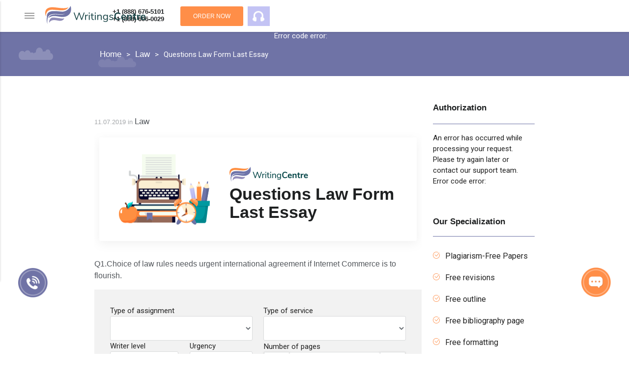

--- FILE ---
content_type: text/html; charset=UTF-8
request_url: https://writingscentre.com/essays/law/questions-law-form-last-essay/
body_size: 16558
content:
<!DOCTYPE html>

<html lang="en">

<head prefix="og: http://ogp.me/ns#"><style>img.lazy{min-height:1px}</style><link href="https://writingscentre.com/wp-content/plugins/w3-total-cache/pub/js/lazyload.min.js" as="script">
    <meta charset="UTF-8">
    <meta name="viewport" content="width=device-width, initial-scale=1.0, maximum-scale=1.0, user-scalable=no"/>
    <meta name="referrer" content="origin-when-crossorigin" id="meta_referrer"/>
    <meta name="ws-styles" id="ws_styles"/>
            <link rel="preload" href="https://writingscentre.com/wp-content/themes/writingscentre/images/title-decor.png">
        <link rel="preload" href="https://writingscentre.com/wp-content/themes/writingscentre/images/title-logo.png">
        <link rel="preload" href="https://writingscentre.com/wp-content/themes/writingscentre/images/left-title-image.png">
        <meta name='robots' content='index, follow, max-image-preview:large, max-snippet:-1, max-video-preview:-1' />

	<!-- This site is optimized with the Yoast SEO plugin v26.7 - https://yoast.com/wordpress/plugins/seo/ -->
	<title>Questions Law Form Last Essay Sample</title>
	<meta name="description" content="Use our professionally written essay sample on questions law form last topic and get better grades for your assignments. Get more using WritingsCentre.com" />
	<link rel="canonical" href="https://writingscentre.com/essays/law/questions-law-form-last-essay/" />
	<meta property="og:locale" content="en_US" />
	<meta property="og:type" content="article" />
	<meta property="og:title" content="Questions Law Form Last Essay Sample" />
	<meta property="og:description" content="Use our professionally written essay sample on questions law form last topic and get better grades for your assignments. Get more using WritingsCentre.com" />
	<meta property="og:url" content="https://writingscentre.com/essays/law/questions-law-form-last-essay/" />
	<meta property="og:site_name" content="WritingsCentre.com" />
	<meta property="article:modified_time" content="2022-12-12T12:46:27+00:00" />
	<meta name="twitter:card" content="summary_large_image" />
	<meta name="twitter:label1" content="Est. reading time" />
	<meta name="twitter:data1" content="3 minutes" />
	<script type="application/ld+json" class="yoast-schema-graph">{"@context":"https://schema.org","@graph":[{"@type":"WebPage","@id":"https://writingscentre.com/essays/law/questions-law-form-last-essay/","url":"https://writingscentre.com/essays/law/questions-law-form-last-essay/","name":"Questions Law Form Last Essay Sample","isPartOf":{"@id":"https://writingscentre.com/#website"},"datePublished":"2019-07-11T07:40:20+00:00","dateModified":"2022-12-12T12:46:27+00:00","description":"Use our professionally written essay sample on questions law form last topic and get better grades for your assignments. Get more using WritingsCentre.com","breadcrumb":{"@id":"https://writingscentre.com/essays/law/questions-law-form-last-essay/#breadcrumb"},"inLanguage":"en-US","potentialAction":[{"@type":"ReadAction","target":["https://writingscentre.com/essays/law/questions-law-form-last-essay/"]}]},{"@type":"BreadcrumbList","@id":"https://writingscentre.com/essays/law/questions-law-form-last-essay/#breadcrumb","itemListElement":[{"@type":"ListItem","position":1,"name":"Home","item":"https://writingscentre.com/"},{"@type":"ListItem","position":2,"name":"Questions Law Form Last Essay"}]},{"@type":"WebSite","@id":"https://writingscentre.com/#website","url":"https://writingscentre.com/","name":"WritingsCentre.com","description":"Professional Academic Assistance with any Type of Writing Task","potentialAction":[{"@type":"SearchAction","target":{"@type":"EntryPoint","urlTemplate":"https://writingscentre.com/?s={search_term_string}"},"query-input":{"@type":"PropertyValueSpecification","valueRequired":true,"valueName":"search_term_string"}}],"inLanguage":"en-US"}]}</script>
	<!-- / Yoast SEO plugin. -->


<link rel='dns-prefetch' href='//fonts.googleapis.com' />
<link rel="alternate" title="oEmbed (JSON)" type="application/json+oembed" href="https://writingscentre.com/wp-json/oembed/1.0/embed?url=https%3A%2F%2Fwritingscentre.com%2Fessays%2Flaw%2Fquestions-law-form-last-essay%2F" />
<link rel="alternate" title="oEmbed (XML)" type="text/xml+oembed" href="https://writingscentre.com/wp-json/oembed/1.0/embed?url=https%3A%2F%2Fwritingscentre.com%2Fessays%2Flaw%2Fquestions-law-form-last-essay%2F&#038;format=xml" />
<style id='wp-img-auto-sizes-contain-inline-css' type='text/css'>
img:is([sizes=auto i],[sizes^="auto," i]){contain-intrinsic-size:3000px 1500px}
/*# sourceURL=wp-img-auto-sizes-contain-inline-css */
</style>
<link rel="stylesheet" href="https://writingscentre.com/wp-content/cache/minify/00d81.css" media="all" />



<link rel='stylesheet' id='font_roboto-css' href='https://fonts.googleapis.com/css2?family=Roboto%3Aital%2Cwght%400%2C300%3B0%2C400%3B0%2C500%3B0%2C700%3B0%2C900%3B1%2C100&#038;display=swap&#038;ver=6.9' type='text/css' media='all' />
<style id='wp-block-library-inline-css' type='text/css'>
:root{--wp-block-synced-color:#7a00df;--wp-block-synced-color--rgb:122,0,223;--wp-bound-block-color:var(--wp-block-synced-color);--wp-editor-canvas-background:#ddd;--wp-admin-theme-color:#007cba;--wp-admin-theme-color--rgb:0,124,186;--wp-admin-theme-color-darker-10:#006ba1;--wp-admin-theme-color-darker-10--rgb:0,107,160.5;--wp-admin-theme-color-darker-20:#005a87;--wp-admin-theme-color-darker-20--rgb:0,90,135;--wp-admin-border-width-focus:2px}@media (min-resolution:192dpi){:root{--wp-admin-border-width-focus:1.5px}}.wp-element-button{cursor:pointer}:root .has-very-light-gray-background-color{background-color:#eee}:root .has-very-dark-gray-background-color{background-color:#313131}:root .has-very-light-gray-color{color:#eee}:root .has-very-dark-gray-color{color:#313131}:root .has-vivid-green-cyan-to-vivid-cyan-blue-gradient-background{background:linear-gradient(135deg,#00d084,#0693e3)}:root .has-purple-crush-gradient-background{background:linear-gradient(135deg,#34e2e4,#4721fb 50%,#ab1dfe)}:root .has-hazy-dawn-gradient-background{background:linear-gradient(135deg,#faaca8,#dad0ec)}:root .has-subdued-olive-gradient-background{background:linear-gradient(135deg,#fafae1,#67a671)}:root .has-atomic-cream-gradient-background{background:linear-gradient(135deg,#fdd79a,#004a59)}:root .has-nightshade-gradient-background{background:linear-gradient(135deg,#330968,#31cdcf)}:root .has-midnight-gradient-background{background:linear-gradient(135deg,#020381,#2874fc)}:root{--wp--preset--font-size--normal:16px;--wp--preset--font-size--huge:42px}.has-regular-font-size{font-size:1em}.has-larger-font-size{font-size:2.625em}.has-normal-font-size{font-size:var(--wp--preset--font-size--normal)}.has-huge-font-size{font-size:var(--wp--preset--font-size--huge)}.has-text-align-center{text-align:center}.has-text-align-left{text-align:left}.has-text-align-right{text-align:right}.has-fit-text{white-space:nowrap!important}#end-resizable-editor-section{display:none}.aligncenter{clear:both}.items-justified-left{justify-content:flex-start}.items-justified-center{justify-content:center}.items-justified-right{justify-content:flex-end}.items-justified-space-between{justify-content:space-between}.screen-reader-text{border:0;clip-path:inset(50%);height:1px;margin:-1px;overflow:hidden;padding:0;position:absolute;width:1px;word-wrap:normal!important}.screen-reader-text:focus{background-color:#ddd;clip-path:none;color:#444;display:block;font-size:1em;height:auto;left:5px;line-height:normal;padding:15px 23px 14px;text-decoration:none;top:5px;width:auto;z-index:100000}html :where(.has-border-color){border-style:solid}html :where([style*=border-top-color]){border-top-style:solid}html :where([style*=border-right-color]){border-right-style:solid}html :where([style*=border-bottom-color]){border-bottom-style:solid}html :where([style*=border-left-color]){border-left-style:solid}html :where([style*=border-width]){border-style:solid}html :where([style*=border-top-width]){border-top-style:solid}html :where([style*=border-right-width]){border-right-style:solid}html :where([style*=border-bottom-width]){border-bottom-style:solid}html :where([style*=border-left-width]){border-left-style:solid}html :where(img[class*=wp-image-]){height:auto;max-width:100%}:where(figure){margin:0 0 1em}html :where(.is-position-sticky){--wp-admin--admin-bar--position-offset:var(--wp-admin--admin-bar--height,0px)}@media screen and (max-width:600px){html :where(.is-position-sticky){--wp-admin--admin-bar--position-offset:0px}}
/*wp_block_styles_on_demand_placeholder:696b3f1f19549*/
/*# sourceURL=wp-block-library-inline-css */
</style>
<style id='classic-theme-styles-inline-css' type='text/css'>
/*! This file is auto-generated */
.wp-block-button__link{color:#fff;background-color:#32373c;border-radius:9999px;box-shadow:none;text-decoration:none;padding:calc(.667em + 2px) calc(1.333em + 2px);font-size:1.125em}.wp-block-file__button{background:#32373c;color:#fff;text-decoration:none}
/*# sourceURL=/wp-includes/css/classic-themes.min.css */
</style>
<script src="https://writingscentre.com/wp-content/cache/minify/e6ff5.js"></script>

<link rel="https://api.w.org/" href="https://writingscentre.com/wp-json/" /><link rel="alternate" title="JSON" type="application/json" href="https://writingscentre.com/wp-json/wp/v2/essays/646" /><link rel="EditURI" type="application/rsd+xml" title="RSD" href="https://writingscentre.com/xmlrpc.php?rsd" />
<meta name="generator" content="WordPress 6.9" />
<link rel='shortlink' href='https://writingscentre.com/?p=646' />

                <script>
            (function() {
                function $(selector) {
                    return document.querySelector(selector);
                }

                var cookieData = {"text":" \n            <p class=\"desktop-text\">\n               <span>Our site uses cookies.<\/span> You can opt out if you want\n                <a class=\"read-more\" target=\"_blank\" href=\"\/cookie-policy.html\" rel=\"nofollow\">Learn more\u00bb<\/a>\n            <\/p>\n        ","buttonText":"Accept"};

                if(!cookieData.text) {
                    var data = {};
                    data.text = cookieData;
                    data.buttonText = 'It\'s OK';
                    cookieData = data;
                }

                var popupContent = '<div class="cookie-policy-block block">\n' +
                    '            <div class="row-wrap">\n' +
                    '                <div class="data-row">\n' +
                    '                    <div class="data-col text-col">\n' +
                    '                        ' + cookieData.text + '\n' +
                    '                    </div>\n' +
                    '                    <div class="data-col button-col">\n' +
                    '                        <a href="#" class="button">' + cookieData.buttonText + '</a>\n' +
                    '                    </div>\n' +
                    '                </div>\n' +
                    '            </div>\n' +
                    '            <div class="mobile button-col">\n' +
                    '                <a href="#" class="button">' + cookieData.buttonText + '</a>\n' +
                    '            </div>\n' +
                    '        </div>';

                document.addEventListener('DOMContentLoaded', function() {
                    if (document.cookie.indexOf('cookieBlockHidden=') < 0) {
                        var wrapperClass = '';
                        var $cookiePolicy = $('.cookie-policy-wrapper');
                        var $cookieWrapper = $cookiePolicy;

                        if ($cookiePolicy) {
                            wrapperClass = 'div-cookie';
                        }
                        else {
                            wrapperClass = 'global-cookie';
                            $cookieWrapper = $('body');
                        }

                        $('body').classList.add('with-cookie-block');

                        var wrapper = document.createElement('div');
                        wrapper.className = wrapperClass;
                        wrapper.innerHTML = popupContent;

                        $cookieWrapper.appendChild(wrapper);
                    };
                });
            })();
        </script>

    <script src="https://writingscentre.com/wp-content/cache/minify/b54ad.js" defer></script>



<link href="https://cdnjs.cloudflare.com/ajax/libs/select2/4.0.13/css/select2.min.css" rel="stylesheet" />

        <style>
            #cw-widget-holder.woot--hide ~ #cw-bubble-holder { display: none; }
        </style>
                <script>
            document.addEventListener("DOMContentLoaded", function() {
                (function(d,t) {
                    var BASE_URL="https://chatwoot.24answering.com";
                    var g=d.createElement(t),s=d.getElementsByTagName(t)[0];
                    g.src=BASE_URL+"/packs/js/sdk.js";
                    g.async = true;
                    s.parentNode.insertBefore(g,s);
                    g.onload=function(){
                        window.chatwootSDK.run({
                            websiteToken: "2aJpYk5YfP1KNHXRJVEBqnkc",
                            baseUrl: BASE_URL
                        });
                    }
                })(document,"script");
                jQuery("body").on("click", ".liveChat", function(e) {
                    e.preventDefault();
                    if (window.$chatwoot) {
                        $chatwoot.toggle();
                    }
                    return false;
                });
            });
        </script>
        

<script>
    document.addEventListener('DOMContentLoaded', function() {
        window.General = {};
        window.Price = {};

        window.globals = {
            modulesPath: '//writingscentre.com/ws',
            loadComponent: '',
            orderId: '',
            stylesContainer: document.getElementById('ws_styles'),
            scriptsContainer: document.getElementById('ws_scripts'),
            ukWriterPercent: 5,
            forWriterPercent: 15,
            transfer: {
                to: '',
                params: ''
            },
            queryString: "",
            links: {"contacts":"\/contact-us\/","login":"\/login\/","order":"\/order\/","orderResume":"\/order-resume\/","orders":"\/orders\/","password":"\/password\/","prices":"\/prices\/","profile":"\/profile\/","affiliateProgram":"\/affiliate-program\/","terms":"\/terms\/","policy":"\/policy\/","payments":"\/payments\/","testimonials":"\/testimonials\/","termsResume":"\/terms-resume\/","policyResume":"\/policy-resume\/","additionalServices":"\/additional-services\/","discounts":"\/discounts\/","cookiePolicy":"\/cookie-policy\/","vipAccount":"\/vip-account\/","paymentReturnUrl":"\/orders\/","paymentSuccessUrl":"\/orders\/","paymentFailUrl":"\/orders\/","paymentPendingUrl":"\/orders\/","fairUsePolicy":"\/fair-use-policy\/","refundPolicy":"\/refund-policy\/"},
            cookieDomain: ''
        };

        jQuery.ajaxSetup({
            crossDomain: true,
            xhrFields: {
                withCredentials: true
            }
        });

        if (jQuery.blockUI) {
            jQuery.blockUI.defaults.message = '<img class="skip-lazy" src="https://writingscentre.com/ws/images/ring-alt3.svg" />';
        }

        window.General.appendLink = function (container, hrefs) {
            if (!Array.isArray(href)) {
                hrefs = [hrefs];
            }
            var prepend = true;
            if (!container) {
                prepend = false;
                container = document.head;
            }
            for (var i = 0; i < hrefs.length; i++) {
                var href = hrefs[i];
                if (/^[A-Za-z0-9+\/]+=*$/.test(href)) {
                    href = atob(href);
                }
                if (!document.querySelector('link[href$="' + href + '"]')) {
                    var link = document.createElement('link');
                    link.type = 'text/css';
                    link.rel = 'stylesheet';
                    link.href = href;
                    link.media = 'screen,projection';
                    if (prepend) {
                        container.prepend(link);
                    } else {
                        container.append(link);
                    }
                }
            }
        };

        window.General.appendScript = function (container, srcs, onLoad) {
            if (!Array.isArray(srcs)) {
                srcs = [srcs];
            }
            if (!container) {
                container = document.head;
            }
            var ready = 0;
            for (var i = 0; i < srcs.length; i++) {
                var src = srcs[i];
                if (/^[A-Za-z0-9+\/]+=*$/.test(src)) {
                    src = atob(src);
                }
                if (!document.querySelector('script[src$="' + src + '"]')) {
                    var script = document.createElement('script');
                    script.type = 'text/javascript';
                    script.src = src;
                    script.async = false;
                    script.defer = true;
                    script.onload = function() {
                        ready++;
                        if (ready == srcs.length && typeof onLoad == 'function') {
                            onLoad();
                        }
                    };
                    script.onerror = function() {
                        ready++;
                        if (ready == srcs.length && typeof onLoad == 'function') {
                            onLoad();
                        }
                    };
                    container.appendChild(script);
                }
            }
        };

        var linkHrefs = [
    "Ly93cml0aW5nc2NlbnRyZS5jb20vd3MvYXBwbGljYXRpb24vcHVibGljL2Nzcy9zdHlsZS5jc3M\/dj0xNzY0MDc0ODQ4"
];

        window.General.appendLink(window.globals.stylesContainer, linkHrefs);

        var scriptSrcs = [
    "Ly93cml0aW5nc2NlbnRyZS5jb20vd3MvcHVibGljL2pzL2xpYi9qcXVlcnkuZm9ybS5taW4uanM\/dj0xNzY0MDc0ODQ4",
    "Ly93cml0aW5nc2NlbnRyZS5jb20vd3MvcHVibGljL2pzL2xpYi9qcXVlcnkuYmxvY2stdWkubWluLmpzP3Y9MTc2NDA3NDg0OA==",
    "Ly93cml0aW5nc2NlbnRyZS5jb20vd3MvcHVibGljL2pzL2xpYi9qcXVlcnkudmFsaWRhdGUubWluLmpzP3Y9MTc2NDA3NDg0OA==",
    "Ly93cml0aW5nc2NlbnRyZS5jb20vd3MvYXBwbGljYXRpb24vcHVibGljL2pzL2dlbmVyYWwuanM\/dj0xNzY0MDc0ODQ4",
    "Ly93cml0aW5nc2NlbnRyZS5jb20vd3MvYXBwbGljYXRpb24vcHVibGljL2pzL2NvbnRyb2xzLmpzP3Y9MTc2NDA3NDg0OA==",
    "Ly93cml0aW5nc2NlbnRyZS5jb20vd3MvYXBwbGljYXRpb24vcHVibGljL2pzL3JlZmVyZXIuanM\/dj0xNzY0MDc0ODQ4",
    "Ly93cml0aW5nc2NlbnRyZS5jb20vd3MvYXBwbGljYXRpb24vcHVibGljL2pzL2luaXRFc3NheXMuanM\/dj0xNzY0MDc0ODQ4",
    "aHR0cHM6Ly9jZG5qcy5jbG91ZGZsYXJlLmNvbS9hamF4L2xpYnMvc2VsZWN0Mi80LjAuMTMvanMvc2VsZWN0Mi5taW4uanM=",
    "aHR0cHM6Ly9jZG5qcy5jbG91ZGZsYXJlLmNvbS9hamF4L2xpYnMvanF1ZXJ5LmRldmJyaWRnZS1hdXRvY29tcGxldGUvMS40LjExL2pxdWVyeS5hdXRvY29tcGxldGUubWluLmpz"
];

        window.General.appendScript(window.globals.scriptsContainer, scriptSrcs, function () {
            initControls();
            regReferrer();

                    });
    });
</script></head>

<body data-pk_medium="free+samples">

    <div class="content-wrapper">

        <header>
            <div class="cookie-policy-wrapper hidden-cookie" id="cookie-row-wrapper"></div>
            <section class="menubar menubar-1">
                <div class="container">
                    <div class="content">
                        <div class="logo">
                            <a href="/">
                                <img class="lazy" src="data:image/svg+xml,%3Csvg%20xmlns='http://www.w3.org/2000/svg'%20viewBox='0%200%20208%2037'%3E%3C/svg%3E" data-src="https://writingscentre.com/wp-content/themes/writingscentre/images/logo.svg" alt="logotype" style="max-width: 100%" width="208" height="37">
                            </a>
                        </div>
                        <nav class="main-menu">
                            <a href="javascript:void(0);" data-activates="slide-out" class="button-collapse show-on-large">
                                <span></span><span></span><span></span>
                            </a>
                            <div class="nav-wrapper">
                                <div class="menu-buttons">
                                    <a href="/order/?pk_campaign=order&pk_source=internal&pk_medium=free%2Bsamples&pk_content=textlink&pk_url=/essays/law/questions-law-form-last-essay/&pk_term=header" class="button button-primary-1 header_button">Order now</a>
                                    <a href="#" class="btn-small liveChat">
                                        <img src="data:image/svg+xml,%3Csvg%20xmlns='http://www.w3.org/2000/svg'%20viewBox='0%200%2024%2021'%3E%3C/svg%3E" data-src="https://writingscentre.com/wp-content/themes/writingscentre/images/ear.png" class="liveChat lazy" alt="Live chat" width="24" height="21">
                                    </a>
                                    <div class="ae-top-login">
                                        <div class="mini-wrapper top-login-wrapper essay-component essay-login-form">
                                            <div class="top-dd-wrapper">
                                                <div class="top-label">
                                                    <a href="#"><span>Log in</span></a>
                                                </div>
                                            </div>
                                        </div>
                                    </div>
                                </div>
                                <div class="header-phones">
                                    <a href="tel:+1 (888) 676-5101" class="phone">+1 (888) 676-5101</a>
                                    <a href="tel:+1 (888) 606-0029">+1 (888) 606-0029</a>
                                </div>
                                <ul class="primary-menu">
                                    <li id="menu-item-1102" class="menu-item menu-item-type-post_type menu-item-object-page menu-item-1102"><a href="https://writingscentre.com/our-team/">Our team</a></li>
<li id="menu-item-1101" class="menu-item menu-item-type-post_type menu-item-object-page menu-item-1101"><a href="https://writingscentre.com/our-services/">Services</a></li>
<li id="menu-item-1210" class="menu-item menu-item-type-custom menu-item-object-custom menu-item-1210"><a href="https://writingscentre.com/order/?pk_campaign=order&#038;pk_source=internal&#038;pk_medium=home&#038;pk_content=textlink&#038;pk_url=/&#038;pk_term=header">Order Now</a></li>
<li id="menu-item-1103" class="menu-item menu-item-type-post_type menu-item-object-page menu-item-1103"><a href="https://writingscentre.com/prices/">Prices</a></li>
<li id="menu-item-1099" class="menu-item menu-item-type-post_type menu-item-object-page menu-item-1099"><a href="https://writingscentre.com/discounts/">Discounts</a></li>
<li id="menu-item-1098" class="menu-item menu-item-type-post_type menu-item-object-page menu-item-1098"><a href="https://writingscentre.com/contact-us/">Contact Us</a></li>
                                </ul>
                                <ul id="slide-out" class="side-nav">
                                    <span class="close" style="display: block;"><i class="fa fa-times close-menu"></i></span>
                                    <li id="menu-item-1216" class="menu-item menu-item-type-custom menu-item-object-custom menu-item-home menu-item-1216"><a href="https://writingscentre.com/">Home</a></li>
<li id="menu-item-1211" class="menu-item menu-item-type-custom menu-item-object-custom menu-item-1211"><a href="https://writingscentre.com/order/?pk_campaign=order&#038;pk_source=internal&#038;pk_medium=home&#038;pk_content=textlink&#038;pk_url=/&#038;pk_term=header">Order now</a></li>
<li id="menu-item-1111" class="menu-item menu-item-type-post_type menu-item-object-page menu-item-1111"><a href="https://writingscentre.com/our-services/">Services</a></li>
<li id="menu-item-1109" class="menu-item menu-item-type-post_type menu-item-object-page menu-item-1109"><a href="https://writingscentre.com/guarantees/">Guarantees</a></li>
<li id="menu-item-1107" class="menu-item menu-item-type-post_type menu-item-object-page menu-item-1107"><a href="https://writingscentre.com/f-a-q/">FAQ</a></li>
<li id="menu-item-1112" class="menu-item menu-item-type-post_type menu-item-object-page menu-item-1112"><a href="https://writingscentre.com/prices/">Prices</a></li>
<li id="menu-item-1113" class="menu-item menu-item-type-post_type menu-item-object-page menu-item-1113"><a href="https://writingscentre.com/testimonials/">Testimonials</a></li>
<li id="menu-item-1202" class="menu-item menu-item-type-post_type menu-item-object-page menu-item-1202"><a href="https://writingscentre.com/our-affiliate-program/">Affiliate program</a></li>
<li id="menu-item-1106" class="menu-item menu-item-type-post_type menu-item-object-page menu-item-1106"><a href="https://writingscentre.com/contact-us/">Contact Us</a></li>
<li id="menu-item-1213" class="menu-item menu-item-type-custom menu-item-object-custom menu-item-1213"><a href="https://writingscentre.com/essays/">Free Essay</a></li>
                                    <li>
                                        <div class="sub-side-nav">
                                            <div class="live-chat-phones-wrap">
                                                <div class="live-chat liveChat">Support <a href="javascript:void(0);">Live Chat</a></div>
                                                <div class="phones">Toll free <a href="tel:+1 (888) 676-5101">+1 (888) 676-5101</a><a href="tel:+1 (888) 606-0029">+1 (888) 606-0029</a></div>
                                            </div>
                                            <a href="/order/?pk_campaign=order&pk_source=internal&pk_medium=free%2Bsamples&pk_content=textlink&pk_url=/essays/law/questions-law-form-last-essay/&pk_term=side-menu-btn" class="button button-primary-1 button-slim burger_button">Place an order</a>
                                            <div class="social-buttons">
                                                <ul>
                                                    <li>
                                                        <a target="_blank" href="https://www.facebook.com/WritingsCentrecom/">
                                                            <img class="lazy" src="data:image/svg+xml,%3Csvg%20xmlns='http://www.w3.org/2000/svg'%20viewBox='0%200%201%201'%3E%3C/svg%3E" data-src="https://writingscentre.com/images/facebook-f-brands.svg">
                                                        </a>
                                                    </li>
                                                    <li>
                                                        <a target="_blank" href="https://twitter.com/writingscentre">
                                                            <img class="lazy" src="data:image/svg+xml,%3Csvg%20xmlns='http://www.w3.org/2000/svg'%20viewBox='0%200%201%201'%3E%3C/svg%3E" data-src="https://writingscentre.com/images/twitter-brands.svg">
                                                        </a>
                                                    </li>
                                                </ul>
                                            </div>
                                        </div>
                                    </li>
                                </ul>
                            </div>
                        </nav>
                    </div>
                </div>
                <div class="header-phones-mobile">
                    <a href="tel:18886765101" class="phone">1(888)676-5101</a>
                    <a href="tel:1(888)305-4588">1(888)305-4588</a>
                </div>
            </section>
            <script type="text/javascript">
                document.addEventListener("DOMContentLoaded", function() {
                    $('.button-collapse').sideNav({
                        menuWidth: 390
                    });
                });
                document.addEventListener("DOMContentLoaded", function() {
                    $('.close-menu').click(function(e) {
                        $.fn.sideNav('hide');
                        e.preventDefault();
                        return false;
                    });
                });
            </script>
                            <section class=" valign-wrapper breadcrumbs breadcrumbs-1">
                    <div class="container">
                        <div class="content">
                            <nav>
                                <span property="itemListElement" typeof="ListItem"><a property="item" typeof="WebPage" title="Go to WritingsCentre.com." href="https://writingscentre.com" class="home" ><span property="name">Home</span></a><meta property="position" content="1"></span><span property="itemListElement" typeof="ListItem"><a property="item" typeof="WebPage" title="Go to the Law Essays Category archives." href="https://writingscentre.com/essays/law/" class="taxonomy essays_categories" ><span property="name">Law</span></a><meta property="position" content="2"></span><span property="itemListElement" typeof="ListItem"><span property="name" class="post post-essays current-item">Questions Law Form Last Essay</span><meta property="url" content="https://writingscentre.com/essays/law/questions-law-form-last-essay/"><meta property="position" content="3"></span>                            </nav>
                        </div>
                    </div>
                </section>
                    </header>

<main class="content">
    <div class="container">
        <div class="row">
            <div class="col s12 m12 l8 xl9" id="content-wrapper">
                <section class="free-essays free-essays-2">
                    <div class="content">
                        <div class="row">
                            <div class="col s12 text-content">
                                <div class="date">
                                    <div class="post">
                                        <i class="fa fa-clock-o" aria-hidden="true"></i>
                                        11.07.2019 in 
                                        <span>
                                            <a href="/essays/law/">
                                                Law                                            </a>
                                        </span>
                                    </div>
                                </div>
                                <h1 class="essays-samples-title">
                                    <img class="left-image lazy" src="data:image/svg+xml,%3Csvg%20xmlns='http://www.w3.org/2000/svg'%20viewBox='0%200%20185%20143'%3E%3C/svg%3E" data-src="https://writingscentre.com/wp-content/themes/writingscentre/images/left-title-image.png" width="185" height="143">
                                    <img class="title-logo lazy" src="data:image/svg+xml,%3Csvg%20xmlns='http://www.w3.org/2000/svg'%20viewBox='0%200%20160%2030'%3E%3C/svg%3E" data-src="https://writingscentre.com/wp-content/themes/writingscentre/images/title-logo.png" width="160" height="30">
                                    <!-- <img class="title-decor lazy" src="data:image/svg+xml,%3Csvg%20xmlns='http://www.w3.org/2000/svg'%20viewBox='0%200%20185%20143'%3E%3C/svg%3E" data-src="https://writingscentre.com/wp-content/themes/writingscentre/images/title-decor.png" width="185" height="143"> -->
                                    Questions Law Form Last Essay                                </h1>
                                <p>Q1.Choice of law rules needs urgent international agreement if Internet Commerce is to flourish.</p>
<div>    <div class="mini-order-short">
        <div class="ae-miniorder-custom" id="miniorder_shorcode">
            <form> <input type="hidden" name="__to" value="order" />
                <div class="messages"></div>
                <div class="row">
                    <div class="col s12 m6">
                        <div class="input-field"> Type of assignment <select name="type_id" class="browser-default"></select> </div>
                    </div>
					<div class="col s12 m6">
                        <div class="input-field"> Type of service <select name="order_type" class="browser-default"></select> </div>
                    </div>
                    <div class="col s12 m3">
                        <div class="input-field"> Writer level <select name="level_id" class="browser-default"></select> </div>
                    </div>
                    <div class="col s12 m3">
                        <div class="input-field"> Urgency <select name="urgency_id" class="browser-default"></select> </div>
                    </div>
                    <div class="col s12 m6">
                        <div class="number-field" style="margin-top: 0;"> Number of pages <span class="pm-input"> <span title="Minus" class="minus m"></span> <span title="Plus" class="plus p"></span> <input type="text" class="select-pages" data-max="500" data-min="1" value="" name="pages_count"> </span> </div>
                    </div>
                    <div class="col s12 m6 total-price clear">
                        <div class="customer-price">
                            <div>Total price:</div>
                            <span class="mini-order-total-price">00.00</span>
                        </div>
                        <div class="first-price for-first">
                            <div>Total price:</div>
                            <div class="first-price-wrap"> <span class="mini-order-first-price">00.00</span></div>
                        </div>
                        <div class="first-discount">
                            <img class="lazy" decoding="async" src="data:image/svg+xml,%3Csvg%20xmlns='http://www.w3.org/2000/svg'%20viewBox='0%200%201%201'%3E%3C/svg%3E" data-src="/wp-content/themes/writingscentre/images/15_off.svg">
                            <span class="price mini-order-total-price landing-mini-order-total-price line-through" style="margin-top: 0;"></span> </div>
                    </div>
                    <div class="col s12 m6"> <input type="submit" class="button button-primary-1 form-button calcmini" value="Continue"> </div>
                </div>
            </form>
        </div>
    </div>
</p>
<div class="ae-miniorder" data-pk_content="calcmini" data-type_id="Essay"> </div>
</div>
<div class="ae-miniorder" data-pk_content="calcmini" data-type_id="Essay"> </div>
<p>            Urgency in the international agreement in terms of law rules pertaining to Internet Commerce is required as business activities are concern.  Considering that the Internet is changing from an academic matter and computer buff phenomenon into a required tool for many mainstream, commercial enterprises common laws should be in place. In the recent past, EDI has developing to an effective tool for international trade and the need to choose the rules governing the use of it and its trading partners will give confidence in addressing the recognized rise in legal issues from the commercial use of EDI in international trade. This will also provide a strong a strong legal and practical framework for recording and considering the necessary business decisions to be undertaken in business.</p>
<p>Q2.Though cyberspace is a lawless frontier; it is developing to be a problem in that it is subject to too many laws.</p>
<p>            It is certainly a pity that the cyberspace has not turned to be quite a place of freedom that it ones promise to be. This is due to the rules, which has been imposed on its use with the aim of reducing cheats and hacking of information’s in the process of transmission. When yahoo set a law that required websites to filter their content to avoid breaking country-specific laws, the American cyber libraries that had the hope of using the internet to spread the free-speech gospel around the world were horrified. This was because it restrains the desire to freedom of expression.</p>
<p>Another disadvantage of many laws is that it has lead to misinformation due to defamatory of information, which cannot be verified. It has also become difficult to track and monitor who are using the internet for criminal purposes.</p>
<p> Q3. Reasons why <em>Electronic data interchange</em> (EDI) have developed from a manual document replacement to a critical systems component of many businesses.</p>
<p>Currently electronic data interchange is a very crucial system in any transaction taking place in a business. This has seen the growth of electronic data interchange from a manual document to a critical system. This is because of the advent of computer and a vast increase in the amount of business transactions taking place. In addition, there are many concepts arising for example; the just-in-time production and delivery of goods. This concept requires a technology, which is updated like the critical component system of EDI. Many organizations operating businesses have also improved supply chain management with effective corporate cash flow managements.  Considering also the fact globalisation of economic activities and businesses is taking place, many individuals, in business, share business ideas and because of this, EDI has become a critical system component of many businesses. It has made businesses more efficient, more productive and more competitive.</p>
<p> Q4. Legal issues arising from the use of EDI</p>
<p>            EDI upon its establishment and its operation have raised many legal issues. Amongst them is the issue of data security, security and protection from any alteration of transmission of data. This has been happening in a commercial communication where hackers or criminals has intercepted and alter information being transmitted. Another legal issue is the balanced need with cost. With the issue of security in place, the security scheme chosen should be carefully considered before making the expenditures. This is because the implementation of the most elaborate measures of a security scheme is a cumbersome and costly waste.</p>
<p>Record retention with the use of EDI is another major legal issue in the use of EDI. The issue of records retention practices is getting complicated with the use of an electronic data interchange as compared with those for paper records. The reason behind this complication is that EDI tend to be engineered with redundant backup capability rather than systematic information elimination.</p>
                                <a href="/order?pk_campaign=order&pk_source=internal&pk_medium=free%2Bsamples&pk_content=banner&pk_url=/essays/law/questions-law-form-last-essay/&pk_term=free-essay"><img class="lazy" src="data:image/svg+xml,%3Csvg%20xmlns='http://www.w3.org/2000/svg'%20viewBox='0%200%201%201'%3E%3C/svg%3E" data-src="https://writingscentre.com/wp-content/themes/writingscentre/images/freeessays.svg" alt=""></a>
                                <div class="separation"></div>
                                <div class="row buttons-next">
                                    <div class="col s12 m6 text-left">
                                                                                    <a href="https://writingscentre.com/essays/law/inchoate-crimes-essay-sample/">
                                                <i class="fa fa-angle-double-left" aria-hidden="true"></i> Inchoate Crimes Essay Sample                                            </a>
                                                                            </div>
                                    <div class="col s12 m6 text-right">
                                                                                    <a href="https://writingscentre.com/essays/law/should-the-uk-ratify-un-cisg-essay/">
                                                Should the UK Ratify UN CISG Essay <i class="fa fa-angle-double-right" aria-hidden="true"></i>
                                            </a>
                                                                            </div>
                                </div>
                                <h4>Related essays</h4>
                                <div class="related">
                                    <ul>
                                                                                        <li>
                                                    <a href="https://writingscentre.com/essays/education/critical-analysis-of-the-poem-by-the-sea/">
                                                        Critical Analysis of the Poem By the Sea                                                    </a>
                                                </li>
                                                                                        <li>
                                                    <a href="https://writingscentre.com/essays/review/need-theory/">
                                                        Need Theory: The Roles of Nursing                                                    </a>
                                                </li>
                                                                                        <li>
                                                    <a href="https://writingscentre.com/essays/economics/trade-between-countries/">
                                                        Role Trade Between Countries and Its Effects on Households                                                    </a>
                                                </li>
                                                                            </ul>
                                </div>
                            </div>
                        </div>
                    </div>
                </section>

            </div>
			<div class="col l4 xl3 hide-on-med-and-down page-sidebar" id="right-sidebar-wrapper">
				    <section class="sidebar sidebar-auth">
                    <div class="header">
                <p class="title">Authorization</p>
            </div>
                <div class="content">
            <div class="ae-sidebar-login"></div>
        </div>
    </section>
<section class="sidebar sidebar-1-advantages our-specialization-left">
    <h6>Our Specialization</h6>
    <ul class="check">
        <li>Plagiarism-Free Papers</li>
        <li>Free revisions</li>
        <li>Free outline</li>
        <li>Free bibliography page</li>
        <li>Free formatting</li>
        <li>Free title page</li>
        <li>24/7/365 customer support</li>
        <li>300 words per page</li>
    </ul>
    <a href="/order/?pk_campaign=order&pk_source=internal&pk_medium=sidebar&pk_content=textlink&pk_url=/essays/law/questions-law-form-last-essay/&pk_term=specialization" class="button button-info button-slim">Place an order</a>
</section>
<section class="sidebar sidebar-1-discounts">
    <h4 class="line">Discounts</h4>
    <div class="sidebar-discount-wrap">
        <div class="discount-item">
            <div class="circle">
                <div class="valign-wrapper"><p>5% </p> <p>Off</p></div>
            </div>
            <div class="text">
                for more tnan<br>
                <span>30 pages</span>
            </div>
        </div>
        <div class="discount-item">
            <div class="circle">
                <div class="valign-wrapper"><p>10% </p> <p>Off</p></div>
            </div>
            <div class="text">
                for more tnan<br>
                <span>50 pages</span>
            </div>
        </div>
        <div class="discount-item">
            <div class="circle">
                <div class="valign-wrapper"><p>15% </p> <p>Off</p></div>
            </div>
            <div class="text">
                for more tnan<br>
                <span>100 pages</span>
            </div>
        </div>
        <div class="discount-item">
            <div class="circle">
                <div class="valign-wrapper"><p>15% </p> <p>Off</p></div>
            </div>
            <div class="text">
                for<br>
                <span>FIRST ORDER</span>
            </div>
            <div class="code">with code: <span>writingcustomer15</span></div>
        </div>
    </div>
    <a href="/order/?pk_campaign=order&pk_source=internal&pk_medium=sidebar&pk_content=textlink&pk_url=/essays/law/questions-law-form-last-essay/&pk_term=discounts" class="button button-info button-slim">Place an order</a>
</section>
			</div>
        </div>
    </div>
</main>

<footer>
    <div class="footer-top">
        <div class="article-wrapper">
            <a href="/articles/">Articles</a>
            <!-- <a href="/samples/">samples</a> -->
            <a href="/our-services/">services</a>
        </div>
        <div class="money-banner lazy-background">
            <div class="container">
                <div class="row">
                    <div class="col l7 m8 offset-l5 offset-m4 ref-wrapper">
                        <p class="money-title">Get your <strong>money now</strong></p>
                        <p class="ref-text">Refer our service <span class="ref-friend">TO YOUR FRIENDS</span><br>
                            and receive <span class="ref-percent">10%</span> from every order </p>
                        <a href="/our-affiliate-program/" class="button-primary-1-o">Invite your friends</a>
                    </div>
                </div>
            </div>
        </div>
    </div>
    <section class="footer footer-1">
        <div class="container">
            <div class="content">
                <div class="row">
                    <div class="menu valign-wrapper">
                        <div class="col m3 s5 logo-col">
                            <div class="logo">
                                <a href="/">
                                    <img class="lazy" style="max-width: 100%; height: auto" src="data:image/svg+xml,%3Csvg%20xmlns='http://www.w3.org/2000/svg'%20viewBox='0%200%20303%2055'%3E%3C/svg%3E" data-src="https://writingscentre.com/wp-content/themes/writingscentre/images/logo-footer.svg" alt="logotype" width="303" height="55">
                                </a>
                            </div>
                        </div>
                        <div class="col m9 s7 menu-column">
                            <div class="menu-list">
                                <nav>
                                    <div class="nav-wrapper">
                                        <ul id="nav-mobile">
                                            <li id="menu-item-1217" class="menu-item menu-item-type-custom menu-item-object-custom menu-item-home menu-item-1217"><a href="https://writingscentre.com/">Home</a></li>
<li id="menu-item-1119" class="menu-item menu-item-type-post_type menu-item-object-page menu-item-1119"><a href="https://writingscentre.com/our-team/">Our team</a></li>
<li id="menu-item-1118" class="menu-item menu-item-type-post_type menu-item-object-page menu-item-1118"><a href="https://writingscentre.com/our-services/">Services</a></li>
<li id="menu-item-1120" class="menu-item menu-item-type-post_type menu-item-object-page menu-item-1120"><a href="https://writingscentre.com/prices/">Prices</a></li>
<li id="menu-item-1116" class="menu-item menu-item-type-post_type menu-item-object-page menu-item-1116"><a href="https://writingscentre.com/discounts/">Discounts</a></li>
<li id="menu-item-1212" class="menu-item menu-item-type-custom menu-item-object-custom menu-item-1212"><a href="https://writingscentre.com/order/?pk_campaign=order&#038;pk_source=internal&#038;pk_medium=home&#038;pk_content=textlink&#038;pk_term=order_menu_footer&#038;pk_url=/">Order now</a></li>
<li id="menu-item-1115" class="menu-item menu-item-type-post_type menu-item-object-page menu-item-1115"><a href="https://writingscentre.com/contact-us/">Contact Us</a></li>
                                        </ul>
                                    </div>
                                </nav>
                            </div>
                        </div>
                    </div>
                </div>
                <div class="row footer-articles">
                    <div class="col m3">
                        <div class="contacts">
                            <div class="contacts-info">
                                <p class="section">Call us:</p>
                                <p><a href="tel:+1 (888) 676-5101" class="phone">+1 (888) 676-5101</a>
                                    <a href="tel:+1 (888) 606-0029" class="phone">+1 (888) 606-0029</a>
                                </p>
                            </div>
                            <div class="contacts-info">
                                <p class="section">E-Mail us: </p>
                                <p><a href="mailto:support@writingscentre.com" class="email">support@writingscentre.com</a></p>
                            </div>
                        </div>
                    </div>
                    <div class="col m8">
                        <div class="row">
                            <h6 class="section">Articles</h6>
                            <div class="row">
                                <ul class="link col s12 m12 footer-articles-list closed">
                                    <li id="menu-item-1121" class="menu-item menu-item-type-post_type menu-item-object-articles menu-item-1121"><a href="https://writingscentre.com/controversial-mind-blowing-topics/">75 Most Controversial Mind Blowing Topics for Your Essay</a></li>
<li id="menu-item-1122" class="menu-item menu-item-type-post_type menu-item-object-articles menu-item-1122"><a href="https://writingscentre.com/good-books-to-write-essays-on/">9 Good Books to Write Essays On: Improve Your Writing Skills</a></li>
<li id="menu-item-1123" class="menu-item menu-item-type-post_type menu-item-object-articles menu-item-1123"><a href="https://writingscentre.com/academic-writing-help/">Academic Writing Help</a></li>
<li id="menu-item-1124" class="menu-item menu-item-type-post_type menu-item-object-articles menu-item-1124"><a href="https://writingscentre.com/how-to-write-memo/">Advice on How to Write a Memo</a></li>
<li id="menu-item-1125" class="menu-item menu-item-type-post_type menu-item-object-articles menu-item-1125"><a href="https://writingscentre.com/already-written-essays/">Already Written Essays</a></li>
<li id="menu-item-1126" class="menu-item menu-item-type-post_type menu-item-object-articles menu-item-1126"><a href="https://writingscentre.com/annotated-bibliography-writing/">Annotated Bibliography Writing</a></li>
<li id="menu-item-1127" class="menu-item menu-item-type-post_type menu-item-object-articles menu-item-1127"><a href="https://writingscentre.com/article-critique-writing-services/">Article Critique Writing Services of Excellent Quality</a></li>
<li id="menu-item-1128" class="menu-item menu-item-type-post_type menu-item-object-articles menu-item-1128"><a href="https://writingscentre.com/artificial-intelligence-essay-writing/">Artificial Intelligence Essay Writing</a></li>
<li id="menu-item-1129" class="menu-item menu-item-type-post_type menu-item-object-articles menu-item-1129"><a href="https://writingscentre.com/book-review-essay/">Book Review Essay</a></li>
<li id="menu-item-1130" class="menu-item menu-item-type-post_type menu-item-object-articles menu-item-1130"><a href="https://writingscentre.com/buy-a-essays/">Buy an Essays</a></li>
<li id="menu-item-1131" class="menu-item menu-item-type-post_type menu-item-object-articles menu-item-1131"><a href="https://writingscentre.com/buy-literature-review-online/">Buy a Literature Review Online from Experts</a></li>
<li id="menu-item-1132" class="menu-item menu-item-type-post_type menu-item-object-articles menu-item-1132"><a href="https://writingscentre.com/buy-article-review/">Buy an Article Review from Competent Writers</a></li>
<li id="menu-item-1133" class="menu-item menu-item-type-post_type menu-item-object-articles menu-item-1133"><a href="https://writingscentre.com/buy-an-essays-uk/">Buy an Essays UK</a></li>
<li id="menu-item-1134" class="menu-item menu-item-type-post_type menu-item-object-articles menu-item-1134"><a href="https://writingscentre.com/buy-character-analysis-essay/">Buy Character Analysis Essay from Our Trustworthy Service</a></li>
<li id="menu-item-1135" class="menu-item menu-item-type-post_type menu-item-object-articles menu-item-1135"><a href="https://writingscentre.com/buy-research-writing/">Buy Research Writing</a></li>
<li id="menu-item-1136" class="menu-item menu-item-type-post_type menu-item-object-articles menu-item-1136"><a href="https://writingscentre.com/buy-response-essay-writing/">Buy Response Essay Writing</a></li>
<li id="menu-item-1137" class="menu-item menu-item-type-post_type menu-item-object-articles menu-item-1137"><a href="https://writingscentre.com/capstone-project-writing/">Capstone Project Writing</a></li>
<li id="menu-item-1138" class="menu-item menu-item-type-post_type menu-item-object-articles menu-item-1138"><a href="https://writingscentre.com/case-study/">Case Study: How-To</a></li>
<li id="menu-item-1139" class="menu-item menu-item-type-post_type menu-item-object-articles menu-item-1139"><a href="https://writingscentre.com/thematic-essay-example/">Chicano Thematic Essay Example</a></li>
<li id="menu-item-1140" class="menu-item menu-item-type-post_type menu-item-object-articles menu-item-1140"><a href="https://writingscentre.com/custom-research-paper-help/">Custom Research Paper Help</a></li>
<li id="menu-item-1141" class="menu-item menu-item-type-post_type menu-item-object-articles menu-item-1141"><a href="https://writingscentre.com/custom-term-paper-online/">Custom Term Paper Online</a></li>
<li id="menu-item-1142" class="menu-item menu-item-type-post_type menu-item-object-articles menu-item-1142"><a href="https://writingscentre.com/deductive-essay/">Deductive Essay</a></li>
<li id="menu-item-1143" class="menu-item menu-item-type-post_type menu-item-object-articles menu-item-1143"><a href="https://writingscentre.com/do-custom-research-paper/">Do Custom Research Paper</a></li>
<li id="menu-item-1144" class="menu-item menu-item-type-post_type menu-item-object-articles menu-item-1144"><a href="https://writingscentre.com/essay-editing/">Essay Editing</a></li>
<li id="menu-item-1145" class="menu-item menu-item-type-post_type menu-item-object-articles menu-item-1145"><a href="https://writingscentre.com/essay-topics-for-hamlet/">Essay Topics for Hamlet: Fresh Ideas for Students</a></li>
<li id="menu-item-1146" class="menu-item menu-item-type-post_type menu-item-object-articles menu-item-1146"><a href="https://writingscentre.com/essay-writing-service-available/">Essay Writing Service Available</a></li>
<li id="menu-item-1147" class="menu-item menu-item-type-post_type menu-item-object-articles menu-item-1147"><a href="https://writingscentre.com/fallacies-how-to-avoid-them/">Fallacies – What They Are and How to Avoid Them!</a></li>
<li id="menu-item-1148" class="menu-item menu-item-type-post_type menu-item-object-articles menu-item-1148"><a href="https://writingscentre.com/opinion-essays-topics/">Fantastic Opinion Essays Topics: Look Forward to Success!</a></li>
<li id="menu-item-1149" class="menu-item menu-item-type-post_type menu-item-object-articles menu-item-1149"><a href="https://writingscentre.com/fifty-topic-ideas-for-an-argumentative-essay/">Fifty Topic Ideas for an Argumentative Essay</a></li>
<li id="menu-item-1150" class="menu-item menu-item-type-post_type menu-item-object-articles menu-item-1150"><a href="https://writingscentre.com/good-custom-essay/">Good Custom Essay</a></li>
<li id="menu-item-1151" class="menu-item menu-item-type-post_type menu-item-object-articles menu-item-1151"><a href="https://writingscentre.com/great-revision-tips/">Great Revision Tips</a></li>
<li id="menu-item-1152" class="menu-item menu-item-type-post_type menu-item-object-articles menu-item-1152"><a href="https://writingscentre.com/great-tips-on-how-to-rewrite-a-text/">Great Tips on How to Rewrite a Text</a></li>
<li id="menu-item-1153" class="menu-item menu-item-type-post_type menu-item-object-articles menu-item-1153"><a href="https://writingscentre.com/help-my-essay/">Help My Essay</a></li>
<li id="menu-item-1154" class="menu-item menu-item-type-post_type menu-item-object-articles menu-item-1154"><a href="https://writingscentre.com/how-to-buy-an-essays/">How to buy an essays</a></li>
<li id="menu-item-1155" class="menu-item menu-item-type-post_type menu-item-object-articles menu-item-1155"><a href="https://writingscentre.com/how-to-go-about-things-you-do-not-feel-like-doing/">How to Go about Things You Do Not Feel Like Doing</a></li>
<li id="menu-item-1156" class="menu-item menu-item-type-post_type menu-item-object-articles menu-item-1156"><a href="https://writingscentre.com/how-to-research/">How to Research</a></li>
<li id="menu-item-1157" class="menu-item menu-item-type-post_type menu-item-object-articles menu-item-1157"><a href="https://writingscentre.com/how-to-write-a-book-review-overnight/">How to Write a Book Review Overnight</a></li>
<li id="menu-item-1158" class="menu-item menu-item-type-post_type menu-item-object-articles menu-item-1158"><a href="https://writingscentre.com/how-to-write-a-cause-and-effect-essay/">How to Write a Cause and Effect Essay</a></li>
<li id="menu-item-1159" class="menu-item menu-item-type-post_type menu-item-object-articles menu-item-1159"><a href="https://writingscentre.com/how-to-write-a-findings-or-results-section/">How to Write a Findings or Results Section</a></li>
<li id="menu-item-1160" class="menu-item menu-item-type-post_type menu-item-object-articles menu-item-1160"><a href="https://writingscentre.com/how-to-write-the-methodology-chapter-of-a-dissertation/">How to Write the Methodology Chapter of a Dissertation</a></li>
<li id="menu-item-1161" class="menu-item menu-item-type-post_type menu-item-object-articles menu-item-1161"><a href="https://writingscentre.com/marketing-plan-assignment-help/">Marketing Plan Assignment Help from Professionals</a></li>
<li id="menu-item-1162" class="menu-item menu-item-type-post_type menu-item-object-articles menu-item-1162"><a href="https://writingscentre.com/organize-a-multiple-book-review-essay/">Organize a Multiple Book Review Essay</a></li>
<li id="menu-item-1163" class="menu-item menu-item-type-post_type menu-item-object-articles menu-item-1163"><a href="https://writingscentre.com/perfect-descriptive-essay/">Perfect Descriptive Essay Writing Service</a></li>
<li id="menu-item-1164" class="menu-item menu-item-type-post_type menu-item-object-articles menu-item-1164"><a href="https://writingscentre.com/proofreading-services-for-students/">Proofreading Services for Students</a></li>
<li id="menu-item-1165" class="menu-item menu-item-type-post_type menu-item-object-articles menu-item-1165"><a href="https://writingscentre.com/religious-studies/">Religious Studies</a></li>
<li id="menu-item-1166" class="menu-item menu-item-type-post_type menu-item-object-articles menu-item-1166"><a href="https://writingscentre.com/scholarship-essay/">Scholarship Essay</a></li>
<li id="menu-item-1167" class="menu-item menu-item-type-post_type menu-item-object-articles menu-item-1167"><a href="https://writingscentre.com/poster-presentation-in-powerpoint/">Step-by-Step Guide on How to Make a Poster Presentation in PowerPoint</a></li>
<li id="menu-item-1168" class="menu-item menu-item-type-post_type menu-item-object-articles menu-item-1168"><a href="https://writingscentre.com/analytical-essay-writing-help/">Take Advantage of Buying Our Analytical Essay Writing Help!</a></li>
<li id="menu-item-1169" class="menu-item menu-item-type-post_type menu-item-object-articles menu-item-1169"><a href="https://writingscentre.com/lab-report-writing-services/">Take Advantage of Using Our Professional Lab Report Writing Services</a></li>
<li id="menu-item-1170" class="menu-item menu-item-type-post_type menu-item-object-articles menu-item-1170"><a href="https://writingscentre.com/tips-on-writing-the-abstract-chapter-for-a-dissertation/">Tips on Writing the Abstract Chapter for a Dissertation</a></li>
                                </ul>
                                <button class="footer-articles-showmore">Show More</button>
                            </div>
                        </div>
                    </div>
                </div>
            </div>
        </div>
        <div class="footer-payment">
            <div class="ws-payment-icons"><img class="lazy" src="data:image/svg+xml,%3Csvg%20xmlns='http://www.w3.org/2000/svg'%20viewBox='0%200%2038%2024'%3E%3C/svg%3E" data-src="https://writingscentre.com/ws/images/payments/cards/visa.svg" alt="img" width="38" height="24"><img class="lazy" src="data:image/svg+xml,%3Csvg%20xmlns='http://www.w3.org/2000/svg'%20viewBox='0%200%2038%2024'%3E%3C/svg%3E" data-src="https://writingscentre.com/ws/images/payments/cards/mastercard.svg" alt="img" width="38" height="24"><img class="lazy" src="data:image/svg+xml,%3Csvg%20xmlns='http://www.w3.org/2000/svg'%20viewBox='0%200%2038%2024'%3E%3C/svg%3E" data-src="https://writingscentre.com/ws/images/payments/cards/apple_pay.svg" alt="img" width="38" height="24"><img class="lazy" src="data:image/svg+xml,%3Csvg%20xmlns='http://www.w3.org/2000/svg'%20viewBox='0%200%2038%2024'%3E%3C/svg%3E" data-src="https://writingscentre.com/ws/images/payments/cards/paypal.svg" alt="img" width="38" height="24"><img class="lazy" src="data:image/svg+xml,%3Csvg%20xmlns='http://www.w3.org/2000/svg'%20viewBox='0%200%2038%2024'%3E%3C/svg%3E" data-src="https://writingscentre.com/ws/images/payments/cards/bitcoin.svg" alt="img" width="38" height="24"><img class="lazy" src="data:image/svg+xml,%3Csvg%20xmlns='http://www.w3.org/2000/svg'%20viewBox='0%200%2038%2024'%3E%3C/svg%3E" data-src="https://writingscentre.com/ws/images/payments/cards/ethereum.svg" alt="img" width="38" height="24"></div>        </div>
        <div class="container">
            <div class="row">
                <div class="copyright">
                    <div class="col l4 m12 hide-on-med-and-down">
                        <div class="attention">
                            <img class="lazy" style="max-width: 100%; height: auto" src="data:image/svg+xml,%3Csvg%20xmlns='http://www.w3.org/2000/svg'%20viewBox='0%200%20412%2022'%3E%3C/svg%3E" data-src="https://writingscentre.com/wp-content/themes/writingscentre/images/white.svg" width="412" height="22">
                        </div>
                    </div>
                    <div class="col l4 m5 social">
                                            </div>
                    <div class="col l4 m7 footer-terms">
                        <div class="terms-policy">
                            <span><a href="/terms/">Terms</a></span>
                            <span><a href="/policy/">Privacy Policy</a></span>
                            <span><a href="/fair-use-policy/">Fair Use</a></span>
<!--                            <span><a href="/articles/">Navigation</a></span>-->
                            <span><a href="/delivery-policy/">Delivery</a></span>
                            <span><a href="/refund-policy/">Refund Policy</a></span>
                        </div>
                    </div>
                    <div class="col l4 m12 copy-img">
                        <div class="attention">
                            <img class="lazy" style="max-width: 100%; height: auto" src="data:image/svg+xml,%3Csvg%20xmlns='http://www.w3.org/2000/svg'%20viewBox='0%200%20661%2036'%3E%3C/svg%3E" data-src="https://writingscentre.com/wp-content/themes/writingscentre/images/white.svg" width="661" height="36">
                        </div>
                    </div>
                </div>
            </div>
            <div class="bottom-line">
                <img class="lazy" style="max-width: 100%; height: auto" src="data:image/svg+xml,%3Csvg%20xmlns='http://www.w3.org/2000/svg'%20viewBox='0%200%20299%2034'%3E%3C/svg%3E" data-src="https://writingscentre.com/wp-content/themes/writingscentre/images/copy-wri-lim.svg" alt="" width="299" height="34">
                <span class="copy">&#169; 2026 Writingscentre.com All rights reserved</span>
            </div>
        </div>
    </section>
    <a href="#" id="back-to-top" title="Back to top" class="show"></a>
    <a href="#" class="liveChat new-live-chat" title="Live Chat"></a>
            <a href="tel:++1 (888) 606-0029" class="new-site-phone"><span class="show-on-hover">+1 (888) 606-0029<img class="show-on-hover lazy" src="data:image/svg+xml,%3Csvg%20xmlns='http://www.w3.org/2000/svg'%20viewBox='0%200%201%201'%3E%3C/svg%3E" data-src="https://writingscentre.com/wp-content/themes/writingscentre/images/phone-number.png" style=""></span></a>
        <script>
        document.addEventListener('DOMContentLoaded', function() {
            if ($('#back-to-top').length) {
                var scrollTrigger = 400,
                    backToTop = function() {
                        var scrollTop = $(window).scrollTop();
                        if (scrollTop > scrollTrigger) {
                            $('#back-to-top').addClass('show');
                        } else {
                            $('#back-to-top').removeClass('show');
                        }
                    };
                backToTop();
                $(window).on('scroll', function() {
                    backToTop();
                });
                $('#back-to-top').on('click', function(e) {
                    e.preventDefault();
                    $('html,body').animate({
                        scrollTop: 0
                    }, 1000);
                });
            }
        });
        document.addEventListener('DOMContentLoaded', function() {
            if (window.matchMedia("(min-width: 600px)").matches) {
                $('.new-site-phone').mouseover(function() {
                    $(this).find('.show-on-hover').stop().fadeIn('400');
                    $(this).mouseout(function() {
                        $(this).find('.show-on-hover').stop().fadeOut('400');
                    });
                });
            };
        });
    </script>

<script type="speculationrules">
{"prefetch":[{"source":"document","where":{"and":[{"href_matches":"/*"},{"not":{"href_matches":["/wp-*.php","/wp-admin/*","/wp-content/uploads/*","/wp-content/*","/wp-content/plugins/*","/wp-content/themes/writingscentre/*","/*\\?(.+)"]}},{"not":{"selector_matches":"a[rel~=\"nofollow\"]"}},{"not":{"selector_matches":".no-prefetch, .no-prefetch a"}}]},"eagerness":"conservative"}]}
</script>



<script src="https://writingscentre.com/wp-content/cache/minify/2d013.js"></script>

</footer>
<div class="hidden-row" id="bottom-row-wrapper">
    <div id="footer-row" class="hidden-row first-order offline" style="cursor:pointer; display: none;" onclick="close_footer_row(this);"><span onclick="close_footer_row(this);" class="icon icon-close">x</span><a href="https://writingscentre.com/ws/discount-code/writingcustomer15" rel="nofollow" class="svg-wrapper" onclick="close_footer_row(this);"><picture loading="lazy"><source  class="picture source-580" media="(max-width: 580px)" data-srcset="/client/cache/first-order-2-580-6401fc0ebd005.svg 580w"><source  class="picture source-991" media="(max-width: 991px)" data-srcset="/client/cache/first-order-2-991-6401fc0ebcef9.svg 991w"><source  class="picture source-1920" media="(max-width: 1920px)" data-srcset="/client/cache/first-order-2-1920-6401fc0ebca59.svg 1920w"><img  class="picture lazy" src="data:image/svg+xml,%3Csvg%20xmlns='http://www.w3.org/2000/svg'%20viewBox='0%200%201%201'%3E%3C/svg%3E" data-src="/client/cache/first-order-2-1920-6401fc0ebca59.svg"></picture></a></div><script> function _get_cookies() { var cookies = document.cookie.split(";"), cookie, result = []; for (var i = 0; i < cookies.length; i++) { cookie = (cookies[i]).trim().split("="); if (cookie.length == 2) result[cookie[0]] = unescape(cookie[1]); } return result; } function _get_cookie(name) { var cookies = _get_cookies(); return cookies[name] || ""; } function show_footer_row(unset_cookie) { if(unset_cookie) { }; if(_get_cookie("hide-bottom-banner")) return false; document.getElementById("footer-row").style.display=""; document.getElementById("footer-row").className = document.getElementById("footer-row").className.replace(/hidden-row/g,''); document.getElementById("footer-row").className = (document.getElementById("footer-row").className + " visible-row").trim(); } function close_footer_row(btn) { _set_cookie("hide-bottom-banner", 1, 3600*24*180, "/"); document.getElementById("footer-row").className = document.getElementById("footer-row").className.replace(/visible-row/g,''); document.getElementById("footer-row").className = (document.getElementById("footer-row").className + " hidden-row").trim(); document.getElementById("footer-row").style.display="none"; } function show_special_offer() { document.getElementById("special-offer").style.display=""; document.getElementById("special-offer").className = document.getElementById("special-offer").className.replace(/hidden-row/g,''); document.getElementById("special-offer").className = (document.getElementById("special-offer").className + " visible-row").trim(); } function hide_special_offer() { _set_cookie("hide-bottom-banner", "", -1, "/"); document.getElementById("special-offer").className = document.getElementById("special-offer").className.replace(/visible-row/g,''); document.getElementById("special-offer").className = (document.getElementById("special-offer").className + " hidden-row").trim(); document.getElementById("special-offer").style.display=""; } function _set_cookie(name, value, expires, path, domain, secure) { if (expires) { date = new Date(); date.setTime(date.getTime() + expires * 1000); expires = date.toGMTString(); } document.cookie = name + "=" + escape(value) + (expires ? ";expires=" + expires : "") + (path ? ";path=" + path : "") + (domain ? ";domain=" + domain : "") + (secure ? ";secure" : ""); return true; } function check_country() { if (httpRequest.readyState === XMLHttpRequest.DONE) { if (httpRequest.status === 200) { var country = httpRequest.responseText; if(country) { function in_array(needle, haystack) { for(var i in haystack) if(haystack[i] == needle) return true; return false; } _set_cookie("country_code", country, 3600*24*180, "/"); } } } }; if(_get_cookie('country_code')) { httpRequest = new XMLHttpRequest(); if(httpRequest) { httpRequest.onreadystatechange = check_country; httpRequest.open('POST', '/client/update_manager.php', true); httpRequest.setRequestHeader('Content-type', 'application/x-www-form-urlencoded'); httpRequest.send("method=GetCountry&ip=3.150.128.225"); }};window.addEventListener('load', function(){setTimeout(function(){show_footer_row(0)},800)});</script></div>
<script>
    document.addEventListener('DOMContentLoaded', function() {
        if ($('#footer-row').hasClass("visible-row") || $('#special-offer').hasClass("visible-row")) {
            $('body').addClass('footer-margin');
        };
        $('#footer-row.first-order .icon-close').click(function() {
            $('body').removeClass('footer-margin');
        });
        $('#footer-row.first-order').click(function() {
            $('body').removeClass('footer-margin');
        });
    });
    $('#footer-row.first-order .icon-close').click(function() {
        $('body').removeClass('footer-margin');
    });
</script>

<!-- Google Tag Manager (noscript) -->
<noscript>
    <iframe src="https://www.googletagmanager.com/ns.html?id=GTM-M24DW9J" height="0" width="0" style="display:none;visibility:hidden"></iframe>
</noscript>
<!-- End Google Tag Manager (noscript) -->

<!-- Google Tag Manager -->
<script>
    (function(w, d, s, l, i) {
        w[l] = w[l] || [];
        w[l].push({
            'gtm.start': new Date().getTime(),
            event: 'gtm.js'
        });
        var f = d.getElementsByTagName(s)[0],
            j = d.createElement(s),
            dl = l != 'dataLayer' ? '&l=' + l : '';
        j.async = true;
        j.src =
            'https://www.googletagmanager.com/gtm.js?id=' + i + dl;
        f.parentNode.insertBefore(j, f);
    })(window, document, 'script', 'dataLayer', 'GTM-M24DW9J');
</script>
<!-- End Google Tag Manager -->

<!-- Google Analytics -->
<script>
    (function(i, s, o, g, r, a, m) {
        i['GoogleAnalyticsObject'] = r;
        i[r] = i[r] || function() {
            (i[r].q = i[r].q || []).push(arguments)
        }, i[r].l = 1 * new Date();
        a = s.createElement(o),
            m = s.getElementsByTagName(o)[0];
        a.async = 1;
        a.src = g;
        m.parentNode.insertBefore(a, m)
    })(window, document, 'script', 'https://www.google-analytics.com/analytics.js', 'ga');

    ga('create', 'UA-107714184-2', 'auto');
    ga('send', 'pageview');
</script>
<!-- End Google Analytics -->

<!-- Piwik -->
<script type="text/javascript">
    var host = location.hostname;
    var _paq = _paq || [];
    _paq.push(['enableLinkTracking']);
    _paq.push(['enableHeartBeatTimer']);
    _paq.push(['trackPageView']);
    (function() {
        var u="//"+host+"/";
        _paq.push(["setTrackerUrl", u+"piwik.php"]);
        _paq.push(["setSiteId", host]);
        var d=document, g=d.createElement("script"), s=d.getElementsByTagName("script")[0];
        g.type="text/javascript"; g.async=true; g.defer=true; g.src=u+"piwik.php"; s.parentNode.insertBefore(g,s);
    })();
</script>
<!-- End Piwik Code -->

</div>

<script>window.w3tc_lazyload=1,window.lazyLoadOptions={elements_selector:".lazy",callback_loaded:function(t){var e;try{e=new CustomEvent("w3tc_lazyload_loaded",{detail:{e:t}})}catch(a){(e=document.createEvent("CustomEvent")).initCustomEvent("w3tc_lazyload_loaded",!1,!1,{e:t})}window.dispatchEvent(e)}}</script><script src="https://writingscentre.com/wp-content/cache/minify/1615d.js" async></script>
</body>

</html>

<!--
Performance optimized by W3 Total Cache. Learn more: https://www.boldgrid.com/w3-total-cache/?utm_source=w3tc&utm_medium=footer_comment&utm_campaign=free_plugin

Lazy Loading
Minified using Disk

Served from: writingscentre.com @ 2026-01-17 09:49:51 by W3 Total Cache
-->

--- FILE ---
content_type: text/css
request_url: https://writingscentre.com/wp-content/cache/minify/00d81.css
body_size: 74075
content:
/*!
 * Materialize v0.98.2 (http://materializecss.com)
 * Copyright 2014-2015 Materialize
 * MIT License (https://raw.githubusercontent.com/Dogfalo/materialize/master/LICENSE)
 */
.materialize-red {
    background-color: #e51c23 !important
}

.materialize-red-text {
    color: #e51c23 !important
}

.materialize-red.lighten-5 {
    background-color: #fdeaeb !important
}

.materialize-red-text.text-lighten-5 {
    color: #fdeaeb !important
}

.materialize-red.lighten-4 {
    background-color: #f8c1c3 !important
}

.materialize-red-text.text-lighten-4 {
    color: #f8c1c3 !important
}

.materialize-red.lighten-3 {
    background-color: #f3989b !important
}

.materialize-red-text.text-lighten-3 {
    color: #f3989b !important
}

.materialize-red.lighten-2 {
    background-color: #ee6e73 !important
}

.materialize-red-text.text-lighten-2 {
    color: #ee6e73 !important
}

.materialize-red.lighten-1 {
    background-color: #ea454b !important
}

.materialize-red-text.text-lighten-1 {
    color: #ea454b !important
}

.materialize-red.darken-1 {
    background-color: #d0181e !important
}

.materialize-red-text.text-darken-1 {
    color: #d0181e !important
}

.materialize-red.darken-2 {
    background-color: #b9151b !important
}

.materialize-red-text.text-darken-2 {
    color: #b9151b !important
}

.materialize-red.darken-3 {
    background-color: #a21318 !important
}

.materialize-red-text.text-darken-3 {
    color: #a21318 !important
}

.materialize-red.darken-4 {
    background-color: #8b1014 !important
}

.materialize-red-text.text-darken-4 {
    color: #8b1014 !important
}

.red {
    background-color: #F44336 !important
}

.red-text {
    color: #F44336 !important
}

.red.lighten-5 {
    background-color: #FFEBEE !important
}

.red-text.text-lighten-5 {
    color: #FFEBEE !important
}

.red.lighten-4 {
    background-color: #FFCDD2 !important
}

.red-text.text-lighten-4 {
    color: #FFCDD2 !important
}

.red.lighten-3 {
    background-color: #EF9A9A !important
}

.red-text.text-lighten-3 {
    color: #EF9A9A !important
}

.red.lighten-2 {
    background-color: #E57373 !important
}

.red-text.text-lighten-2 {
    color: #E57373 !important
}

.red.lighten-1 {
    background-color: #EF5350 !important
}

.red-text.text-lighten-1 {
    color: #EF5350 !important
}

.red.darken-1 {
    background-color: #E53935 !important
}

.red-text.text-darken-1 {
    color: #E53935 !important
}

.red.darken-2 {
    background-color: #D32F2F !important
}

.red-text.text-darken-2 {
    color: #D32F2F !important
}

.red.darken-3 {
    background-color: #C62828 !important
}

.red-text.text-darken-3 {
    color: #C62828 !important
}

.red.darken-4 {
    background-color: #B71C1C !important
}

.red-text.text-darken-4 {
    color: #B71C1C !important
}

.red.accent-1 {
    background-color: #FF8A80 !important
}

.red-text.text-accent-1 {
    color: #FF8A80 !important
}

.red.accent-2 {
    background-color: #FF5252 !important
}

.red-text.text-accent-2 {
    color: #FF5252 !important
}

.red.accent-3 {
    background-color: #FF1744 !important
}

.red-text.text-accent-3 {
    color: #FF1744 !important
}

.red.accent-4 {
    background-color: #D50000 !important
}

.red-text.text-accent-4 {
    color: #D50000 !important
}

.pink {
    background-color: #e91e63 !important
}

.pink-text {
    color: #e91e63 !important
}

.pink.lighten-5 {
    background-color: #fce4ec !important
}

.pink-text.text-lighten-5 {
    color: #fce4ec !important
}

.pink.lighten-4 {
    background-color: #f8bbd0 !important
}

.pink-text.text-lighten-4 {
    color: #f8bbd0 !important
}

.pink.lighten-3 {
    background-color: #f48fb1 !important
}

.pink-text.text-lighten-3 {
    color: #f48fb1 !important
}

.pink.lighten-2 {
    background-color: #f06292 !important
}

.pink-text.text-lighten-2 {
    color: #f06292 !important
}

.pink.lighten-1 {
    background-color: #ec407a !important
}

.pink-text.text-lighten-1 {
    color: #ec407a !important
}

.pink.darken-1 {
    background-color: #d81b60 !important
}

.pink-text.text-darken-1 {
    color: #d81b60 !important
}

.pink.darken-2 {
    background-color: #c2185b !important
}

.pink-text.text-darken-2 {
    color: #c2185b !important
}

.pink.darken-3 {
    background-color: #ad1457 !important
}

.pink-text.text-darken-3 {
    color: #ad1457 !important
}

.pink.darken-4 {
    background-color: #880e4f !important
}

.pink-text.text-darken-4 {
    color: #880e4f !important
}

.pink.accent-1 {
    background-color: #ff80ab !important
}

.pink-text.text-accent-1 {
    color: #ff80ab !important
}

.pink.accent-2 {
    background-color: #ff4081 !important
}

.pink-text.text-accent-2 {
    color: #ff4081 !important
}

.pink.accent-3 {
    background-color: #f50057 !important
}

.pink-text.text-accent-3 {
    color: #f50057 !important
}

.pink.accent-4 {
    background-color: #c51162 !important
}

.pink-text.text-accent-4 {
    color: #c51162 !important
}

.purple {
    background-color: #9c27b0 !important
}

.purple-text {
    color: #9c27b0 !important
}

.purple.lighten-5 {
    background-color: #f3e5f5 !important
}

.purple-text.text-lighten-5 {
    color: #f3e5f5 !important
}

.purple.lighten-4 {
    background-color: #e1bee7 !important
}

.purple-text.text-lighten-4 {
    color: #e1bee7 !important
}

.purple.lighten-3 {
    background-color: #ce93d8 !important
}

.purple-text.text-lighten-3 {
    color: #ce93d8 !important
}

.purple.lighten-2 {
    background-color: #ba68c8 !important
}

.purple-text.text-lighten-2 {
    color: #ba68c8 !important
}

.purple.lighten-1 {
    background-color: #ab47bc !important
}

.purple-text.text-lighten-1 {
    color: #ab47bc !important
}

.purple.darken-1 {
    background-color: #8e24aa !important
}

.purple-text.text-darken-1 {
    color: #8e24aa !important
}

.purple.darken-2 {
    background-color: #7b1fa2 !important
}

.purple-text.text-darken-2 {
    color: #7b1fa2 !important
}

.purple.darken-3 {
    background-color: #6a1b9a !important
}

.purple-text.text-darken-3 {
    color: #6a1b9a !important
}

.purple.darken-4 {
    background-color: #4a148c !important
}

.purple-text.text-darken-4 {
    color: #4a148c !important
}

.purple.accent-1 {
    background-color: #ea80fc !important
}

.purple-text.text-accent-1 {
    color: #ea80fc !important
}

.purple.accent-2 {
    background-color: #e040fb !important
}

.purple-text.text-accent-2 {
    color: #e040fb !important
}

.purple.accent-3 {
    background-color: #d500f9 !important
}

.purple-text.text-accent-3 {
    color: #d500f9 !important
}

.purple.accent-4 {
    background-color: #a0f !important
}

.purple-text.text-accent-4 {
    color: #a0f !important
}

.deep-purple {
    background-color: #673ab7 !important
}

.deep-purple-text {
    color: #673ab7 !important
}

.deep-purple.lighten-5 {
    background-color: #ede7f6 !important
}

.deep-purple-text.text-lighten-5 {
    color: #ede7f6 !important
}

.deep-purple.lighten-4 {
    background-color: #d1c4e9 !important
}

.deep-purple-text.text-lighten-4 {
    color: #d1c4e9 !important
}

.deep-purple.lighten-3 {
    background-color: #b39ddb !important
}

.deep-purple-text.text-lighten-3 {
    color: #b39ddb !important
}

.deep-purple.lighten-2 {
    background-color: #9575cd !important
}

.deep-purple-text.text-lighten-2 {
    color: #9575cd !important
}

.deep-purple.lighten-1 {
    background-color: #7e57c2 !important
}

.deep-purple-text.text-lighten-1 {
    color: #7e57c2 !important
}

.deep-purple.darken-1 {
    background-color: #5e35b1 !important
}

.deep-purple-text.text-darken-1 {
    color: #5e35b1 !important
}

.deep-purple.darken-2 {
    background-color: #512da8 !important
}

.deep-purple-text.text-darken-2 {
    color: #512da8 !important
}

.deep-purple.darken-3 {
    background-color: #4527a0 !important
}

.deep-purple-text.text-darken-3 {
    color: #4527a0 !important
}

.deep-purple.darken-4 {
    background-color: #311b92 !important
}

.deep-purple-text.text-darken-4 {
    color: #311b92 !important
}

.deep-purple.accent-1 {
    background-color: #b388ff !important
}

.deep-purple-text.text-accent-1 {
    color: #b388ff !important
}

.deep-purple.accent-2 {
    background-color: #7c4dff !important
}

.deep-purple-text.text-accent-2 {
    color: #7c4dff !important
}

.deep-purple.accent-3 {
    background-color: #651fff !important
}

.deep-purple-text.text-accent-3 {
    color: #651fff !important
}

.deep-purple.accent-4 {
    background-color: #6200ea !important
}

.deep-purple-text.text-accent-4 {
    color: #6200ea !important
}

.indigo {
    background-color: #3f51b5 !important
}

.indigo-text {
    color: #3f51b5 !important
}

.indigo.lighten-5 {
    background-color: #e8eaf6 !important
}

.indigo-text.text-lighten-5 {
    color: #e8eaf6 !important
}

.indigo.lighten-4 {
    background-color: #c5cae9 !important
}

.indigo-text.text-lighten-4 {
    color: #c5cae9 !important
}

.indigo.lighten-3 {
    background-color: #9fa8da !important
}

.indigo-text.text-lighten-3 {
    color: #9fa8da !important
}

.indigo.lighten-2 {
    background-color: #7986cb !important
}

.indigo-text.text-lighten-2 {
    color: #7986cb !important
}

.indigo.lighten-1 {
    background-color: #5c6bc0 !important
}

.indigo-text.text-lighten-1 {
    color: #5c6bc0 !important
}

.indigo.darken-1 {
    background-color: #3949ab !important
}

.indigo-text.text-darken-1 {
    color: #3949ab !important
}

.indigo.darken-2 {
    background-color: #303f9f !important
}

.indigo-text.text-darken-2 {
    color: #303f9f !important
}

.indigo.darken-3 {
    background-color: #283593 !important
}

.indigo-text.text-darken-3 {
    color: #283593 !important
}

.indigo.darken-4 {
    background-color: #1a237e !important
}

.indigo-text.text-darken-4 {
    color: #1a237e !important
}

.indigo.accent-1 {
    background-color: #8c9eff !important
}

.indigo-text.text-accent-1 {
    color: #8c9eff !important
}

.indigo.accent-2 {
    background-color: #536dfe !important
}

.indigo-text.text-accent-2 {
    color: #536dfe !important
}

.indigo.accent-3 {
    background-color: #3d5afe !important
}

.indigo-text.text-accent-3 {
    color: #3d5afe !important
}

.indigo.accent-4 {
    background-color: #304ffe !important
}

.indigo-text.text-accent-4 {
    color: #304ffe !important
}

.blue {
    background-color: #2196F3 !important
}

.blue-text {
    color: #2196F3 !important
}

.blue.lighten-5 {
    background-color: #E3F2FD !important
}

.blue-text.text-lighten-5 {
    color: #E3F2FD !important
}

.blue.lighten-4 {
    background-color: #BBDEFB !important
}

.blue-text.text-lighten-4 {
    color: #BBDEFB !important
}

.blue.lighten-3 {
    background-color: #90CAF9 !important
}

.blue-text.text-lighten-3 {
    color: #90CAF9 !important
}

.blue.lighten-2 {
    background-color: #64B5F6 !important
}

.blue-text.text-lighten-2 {
    color: #64B5F6 !important
}

.blue.lighten-1 {
    background-color: #42A5F5 !important
}

.blue-text.text-lighten-1 {
    color: #42A5F5 !important
}

.blue.darken-1 {
    background-color: #1E88E5 !important
}

.blue-text.text-darken-1 {
    color: #1E88E5 !important
}

.blue.darken-2 {
    background-color: #1976D2 !important
}

.blue-text.text-darken-2 {
    color: #1976D2 !important
}

.blue.darken-3 {
    background-color: #1565C0 !important
}

.blue-text.text-darken-3 {
    color: #1565C0 !important
}

.blue.darken-4 {
    background-color: #0D47A1 !important
}

.blue-text.text-darken-4 {
    color: #0D47A1 !important
}

.blue.accent-1 {
    background-color: #82B1FF !important
}

.blue-text.text-accent-1 {
    color: #82B1FF !important
}

.blue.accent-2 {
    background-color: #448AFF !important
}

.blue-text.text-accent-2 {
    color: #448AFF !important
}

.blue.accent-3 {
    background-color: #2979FF !important
}

.blue-text.text-accent-3 {
    color: #2979FF !important
}

.blue.accent-4 {
    background-color: #2962FF !important
}

.blue-text.text-accent-4 {
    color: #2962FF !important
}

.light-blue {
    background-color: #03a9f4 !important
}

.light-blue-text {
    color: #03a9f4 !important
}

.light-blue.lighten-5 {
    background-color: #e1f5fe !important
}

.light-blue-text.text-lighten-5 {
    color: #e1f5fe !important
}

.light-blue.lighten-4 {
    background-color: #b3e5fc !important
}

.light-blue-text.text-lighten-4 {
    color: #b3e5fc !important
}

.light-blue.lighten-3 {
    background-color: #81d4fa !important
}

.light-blue-text.text-lighten-3 {
    color: #81d4fa !important
}

.light-blue.lighten-2 {
    background-color: #4fc3f7 !important
}

.light-blue-text.text-lighten-2 {
    color: #4fc3f7 !important
}

.light-blue.lighten-1 {
    background-color: #29b6f6 !important
}

.light-blue-text.text-lighten-1 {
    color: #29b6f6 !important
}

.light-blue.darken-1 {
    background-color: #039be5 !important
}

.light-blue-text.text-darken-1 {
    color: #039be5 !important
}

.light-blue.darken-2 {
    background-color: #0288d1 !important
}

.light-blue-text.text-darken-2 {
    color: #0288d1 !important
}

.light-blue.darken-3 {
    background-color: #0277bd !important
}

.light-blue-text.text-darken-3 {
    color: #0277bd !important
}

.light-blue.darken-4 {
    background-color: #01579b !important
}

.light-blue-text.text-darken-4 {
    color: #01579b !important
}

.light-blue.accent-1 {
    background-color: #80d8ff !important
}

.light-blue-text.text-accent-1 {
    color: #80d8ff !important
}

.light-blue.accent-2 {
    background-color: #40c4ff !important
}

.light-blue-text.text-accent-2 {
    color: #40c4ff !important
}

.light-blue.accent-3 {
    background-color: #00b0ff !important
}

.light-blue-text.text-accent-3 {
    color: #00b0ff !important
}

.light-blue.accent-4 {
    background-color: #0091ea !important
}

.light-blue-text.text-accent-4 {
    color: #0091ea !important
}

.cyan {
    background-color: #00bcd4 !important
}

.cyan-text {
    color: #00bcd4 !important
}

.cyan.lighten-5 {
    background-color: #e0f7fa !important
}

.cyan-text.text-lighten-5 {
    color: #e0f7fa !important
}

.cyan.lighten-4 {
    background-color: #b2ebf2 !important
}

.cyan-text.text-lighten-4 {
    color: #b2ebf2 !important
}

.cyan.lighten-3 {
    background-color: #80deea !important
}

.cyan-text.text-lighten-3 {
    color: #80deea !important
}

.cyan.lighten-2 {
    background-color: #4dd0e1 !important
}

.cyan-text.text-lighten-2 {
    color: #4dd0e1 !important
}

.cyan.lighten-1 {
    background-color: #26c6da !important
}

.cyan-text.text-lighten-1 {
    color: #26c6da !important
}

.cyan.darken-1 {
    background-color: #00acc1 !important
}

.cyan-text.text-darken-1 {
    color: #00acc1 !important
}

.cyan.darken-2 {
    background-color: #0097a7 !important
}

.cyan-text.text-darken-2 {
    color: #0097a7 !important
}

.cyan.darken-3 {
    background-color: #00838f !important
}

.cyan-text.text-darken-3 {
    color: #00838f !important
}

.cyan.darken-4 {
    background-color: #006064 !important
}

.cyan-text.text-darken-4 {
    color: #006064 !important
}

.cyan.accent-1 {
    background-color: #84ffff !important
}

.cyan-text.text-accent-1 {
    color: #84ffff !important
}

.cyan.accent-2 {
    background-color: #18ffff !important
}

.cyan-text.text-accent-2 {
    color: #18ffff !important
}

.cyan.accent-3 {
    background-color: #00e5ff !important
}

.cyan-text.text-accent-3 {
    color: #00e5ff !important
}

.cyan.accent-4 {
    background-color: #00b8d4 !important
}

.cyan-text.text-accent-4 {
    color: #00b8d4 !important
}

.teal {
    background-color: #009688 !important
}

.teal-text {
    color: #009688 !important
}

.teal.lighten-5 {
    background-color: #e0f2f1 !important
}

.teal-text.text-lighten-5 {
    color: #e0f2f1 !important
}

.teal.lighten-4 {
    background-color: #b2dfdb !important
}

.teal-text.text-lighten-4 {
    color: #b2dfdb !important
}

.teal.lighten-3 {
    background-color: #80cbc4 !important
}

.teal-text.text-lighten-3 {
    color: #80cbc4 !important
}

.teal.lighten-2 {
    background-color: #4db6ac !important
}

.teal-text.text-lighten-2 {
    color: #4db6ac !important
}

.teal.lighten-1 {
    background-color: #26a69a !important
}

.teal-text.text-lighten-1 {
    color: #26a69a !important
}

.teal.darken-1 {
    background-color: #00897b !important
}

.teal-text.text-darken-1 {
    color: #00897b !important
}

.teal.darken-2 {
    background-color: #00796b !important
}

.teal-text.text-darken-2 {
    color: #00796b !important
}

.teal.darken-3 {
    background-color: #00695c !important
}

.teal-text.text-darken-3 {
    color: #00695c !important
}

.teal.darken-4 {
    background-color: #004d40 !important
}

.teal-text.text-darken-4 {
    color: #004d40 !important
}

.teal.accent-1 {
    background-color: #a7ffeb !important
}

.teal-text.text-accent-1 {
    color: #a7ffeb !important
}

.teal.accent-2 {
    background-color: #64ffda !important
}

.teal-text.text-accent-2 {
    color: #64ffda !important
}

.teal.accent-3 {
    background-color: #1de9b6 !important
}

.teal-text.text-accent-3 {
    color: #1de9b6 !important
}

.teal.accent-4 {
    background-color: #00bfa5 !important
}

.teal-text.text-accent-4 {
    color: #00bfa5 !important
}

.green {
    background-color: #4CAF50 !important
}

.green-text {
    color: #4CAF50 !important
}

.green.lighten-5 {
    background-color: #E8F5E9 !important
}

.green-text.text-lighten-5 {
    color: #E8F5E9 !important
}

.green.lighten-4 {
    background-color: #C8E6C9 !important
}

.green-text.text-lighten-4 {
    color: #C8E6C9 !important
}

.green.lighten-3 {
    background-color: #A5D6A7 !important
}

.green-text.text-lighten-3 {
    color: #A5D6A7 !important
}

.green.lighten-2 {
    background-color: #81C784 !important
}

.green-text.text-lighten-2 {
    color: #81C784 !important
}

.green.lighten-1 {
    background-color: #66BB6A !important
}

.green-text.text-lighten-1 {
    color: #66BB6A !important
}

.green.darken-1 {
    background-color: #43A047 !important
}

.green-text.text-darken-1 {
    color: #43A047 !important
}

.green.darken-2 {
    background-color: #388E3C !important
}

.green-text.text-darken-2 {
    color: #388E3C !important
}

.green.darken-3 {
    background-color: #2E7D32 !important
}

.green-text.text-darken-3 {
    color: #2E7D32 !important
}

.green.darken-4 {
    background-color: #1B5E20 !important
}

.green-text.text-darken-4 {
    color: #1B5E20 !important
}

.green.accent-1 {
    background-color: #B9F6CA !important
}

.green-text.text-accent-1 {
    color: #B9F6CA !important
}

.green.accent-2 {
    background-color: #69F0AE !important
}

.green-text.text-accent-2 {
    color: #69F0AE !important
}

.green.accent-3 {
    background-color: #00E676 !important
}

.green-text.text-accent-3 {
    color: #00E676 !important
}

.green.accent-4 {
    background-color: #00C853 !important
}

.green-text.text-accent-4 {
    color: #00C853 !important
}

.light-green {
    background-color: #8bc34a !important
}

.light-green-text {
    color: #8bc34a !important
}

.light-green.lighten-5 {
    background-color: #f1f8e9 !important
}

.light-green-text.text-lighten-5 {
    color: #f1f8e9 !important
}

.light-green.lighten-4 {
    background-color: #dcedc8 !important
}

.light-green-text.text-lighten-4 {
    color: #dcedc8 !important
}

.light-green.lighten-3 {
    background-color: #c5e1a5 !important
}

.light-green-text.text-lighten-3 {
    color: #c5e1a5 !important
}

.light-green.lighten-2 {
    background-color: #aed581 !important
}

.light-green-text.text-lighten-2 {
    color: #aed581 !important
}

.light-green.lighten-1 {
    background-color: #9ccc65 !important
}

.light-green-text.text-lighten-1 {
    color: #9ccc65 !important
}

.light-green.darken-1 {
    background-color: #7cb342 !important
}

.light-green-text.text-darken-1 {
    color: #7cb342 !important
}

.light-green.darken-2 {
    background-color: #689f38 !important
}

.light-green-text.text-darken-2 {
    color: #689f38 !important
}

.light-green.darken-3 {
    background-color: #558b2f !important
}

.light-green-text.text-darken-3 {
    color: #558b2f !important
}

.light-green.darken-4 {
    background-color: #33691e !important
}

.light-green-text.text-darken-4 {
    color: #33691e !important
}

.light-green.accent-1 {
    background-color: #ccff90 !important
}

.light-green-text.text-accent-1 {
    color: #ccff90 !important
}

.light-green.accent-2 {
    background-color: #b2ff59 !important
}

.light-green-text.text-accent-2 {
    color: #b2ff59 !important
}

.light-green.accent-3 {
    background-color: #76ff03 !important
}

.light-green-text.text-accent-3 {
    color: #76ff03 !important
}

.light-green.accent-4 {
    background-color: #64dd17 !important
}

.light-green-text.text-accent-4 {
    color: #64dd17 !important
}

.lime {
    background-color: #cddc39 !important
}

.lime-text {
    color: #cddc39 !important
}

.lime.lighten-5 {
    background-color: #f9fbe7 !important
}

.lime-text.text-lighten-5 {
    color: #f9fbe7 !important
}

.lime.lighten-4 {
    background-color: #f0f4c3 !important
}

.lime-text.text-lighten-4 {
    color: #f0f4c3 !important
}

.lime.lighten-3 {
    background-color: #e6ee9c !important
}

.lime-text.text-lighten-3 {
    color: #e6ee9c !important
}

.lime.lighten-2 {
    background-color: #dce775 !important
}

.lime-text.text-lighten-2 {
    color: #dce775 !important
}

.lime.lighten-1 {
    background-color: #d4e157 !important
}

.lime-text.text-lighten-1 {
    color: #d4e157 !important
}

.lime.darken-1 {
    background-color: #c0ca33 !important
}

.lime-text.text-darken-1 {
    color: #c0ca33 !important
}

.lime.darken-2 {
    background-color: #afb42b !important
}

.lime-text.text-darken-2 {
    color: #afb42b !important
}

.lime.darken-3 {
    background-color: #9e9d24 !important
}

.lime-text.text-darken-3 {
    color: #9e9d24 !important
}

.lime.darken-4 {
    background-color: #827717 !important
}

.lime-text.text-darken-4 {
    color: #827717 !important
}

.lime.accent-1 {
    background-color: #f4ff81 !important
}

.lime-text.text-accent-1 {
    color: #f4ff81 !important
}

.lime.accent-2 {
    background-color: #eeff41 !important
}

.lime-text.text-accent-2 {
    color: #eeff41 !important
}

.lime.accent-3 {
    background-color: #c6ff00 !important
}

.lime-text.text-accent-3 {
    color: #c6ff00 !important
}

.lime.accent-4 {
    background-color: #aeea00 !important
}

.lime-text.text-accent-4 {
    color: #aeea00 !important
}

.yellow {
    background-color: #ffeb3b !important
}

.yellow-text {
    color: #ffeb3b !important
}

.yellow.lighten-5 {
    background-color: #fffde7 !important
}

.yellow-text.text-lighten-5 {
    color: #fffde7 !important
}

.yellow.lighten-4 {
    background-color: #fff9c4 !important
}

.yellow-text.text-lighten-4 {
    color: #fff9c4 !important
}

.yellow.lighten-3 {
    background-color: #fff59d !important
}

.yellow-text.text-lighten-3 {
    color: #fff59d !important
}

.yellow.lighten-2 {
    background-color: #fff176 !important
}

.yellow-text.text-lighten-2 {
    color: #fff176 !important
}

.yellow.lighten-1 {
    background-color: #ffee58 !important
}

.yellow-text.text-lighten-1 {
    color: #ffee58 !important
}

.yellow.darken-1 {
    background-color: #fdd835 !important
}

.yellow-text.text-darken-1 {
    color: #fdd835 !important
}

.yellow.darken-2 {
    background-color: #fbc02d !important
}

.yellow-text.text-darken-2 {
    color: #fbc02d !important
}

.yellow.darken-3 {
    background-color: #f9a825 !important
}

.yellow-text.text-darken-3 {
    color: #f9a825 !important
}

.yellow.darken-4 {
    background-color: #f57f17 !important
}

.yellow-text.text-darken-4 {
    color: #f57f17 !important
}

.yellow.accent-1 {
    background-color: #ffff8d !important
}

.yellow-text.text-accent-1 {
    color: #ffff8d !important
}

.yellow.accent-2 {
    background-color: #ff0 !important
}

.yellow-text.text-accent-2 {
    color: #ff0 !important
}

.yellow.accent-3 {
    background-color: #ffea00 !important
}

.yellow-text.text-accent-3 {
    color: #ffea00 !important
}

.yellow.accent-4 {
    background-color: #ffd600 !important
}

.yellow-text.text-accent-4 {
    color: #ffd600 !important
}

.amber {
    background-color: #ffc107 !important
}

.amber-text {
    color: #ffc107 !important
}

.amber.lighten-5 {
    background-color: #fff8e1 !important
}

.amber-text.text-lighten-5 {
    color: #fff8e1 !important
}

.amber.lighten-4 {
    background-color: #ffecb3 !important
}

.amber-text.text-lighten-4 {
    color: #ffecb3 !important
}

.amber.lighten-3 {
    background-color: #ffe082 !important
}

.amber-text.text-lighten-3 {
    color: #ffe082 !important
}

.amber.lighten-2 {
    background-color: #ffd54f !important
}

.amber-text.text-lighten-2 {
    color: #ffd54f !important
}

.amber.lighten-1 {
    background-color: #ffca28 !important
}

.amber-text.text-lighten-1 {
    color: #ffca28 !important
}

.amber.darken-1 {
    background-color: #ffb300 !important
}

.amber-text.text-darken-1 {
    color: #ffb300 !important
}

.amber.darken-2 {
    background-color: #ffa000 !important
}

.amber-text.text-darken-2 {
    color: #ffa000 !important
}

.amber.darken-3 {
    background-color: #ff8f00 !important
}

.amber-text.text-darken-3 {
    color: #ff8f00 !important
}

.amber.darken-4 {
    background-color: #ff6f00 !important
}

.amber-text.text-darken-4 {
    color: #ff6f00 !important
}

.amber.accent-1 {
    background-color: #ffe57f !important
}

.amber-text.text-accent-1 {
    color: #ffe57f !important
}

.amber.accent-2 {
    background-color: #ffd740 !important
}

.amber-text.text-accent-2 {
    color: #ffd740 !important
}

.amber.accent-3 {
    background-color: #ffc400 !important
}

.amber-text.text-accent-3 {
    color: #ffc400 !important
}

.amber.accent-4 {
    background-color: #ffab00 !important
}

.amber-text.text-accent-4 {
    color: #ffab00 !important
}

.orange {
    background-color: #ff9800 !important
}

.orange-text {
    color: #ff9800 !important
}

.orange.lighten-5 {
    background-color: #fff3e0 !important
}

.orange-text.text-lighten-5 {
    color: #fff3e0 !important
}

.orange.lighten-4 {
    background-color: #ffe0b2 !important
}

.orange-text.text-lighten-4 {
    color: #ffe0b2 !important
}

.orange.lighten-3 {
    background-color: #ffcc80 !important
}

.orange-text.text-lighten-3 {
    color: #ffcc80 !important
}

.orange.lighten-2 {
    background-color: #ffb74d !important
}

.orange-text.text-lighten-2 {
    color: #ffb74d !important
}

.orange.lighten-1 {
    background-color: #ffa726 !important
}

.orange-text.text-lighten-1 {
    color: #ffa726 !important
}

.orange.darken-1 {
    background-color: #fb8c00 !important
}

.orange-text.text-darken-1 {
    color: #fb8c00 !important
}

.orange.darken-2 {
    background-color: #f57c00 !important
}

.orange-text.text-darken-2 {
    color: #f57c00 !important
}

.orange.darken-3 {
    background-color: #ef6c00 !important
}

.orange-text.text-darken-3 {
    color: #ef6c00 !important
}

.orange.darken-4 {
    background-color: #e65100 !important
}

.orange-text.text-darken-4 {
    color: #e65100 !important
}

.orange.accent-1 {
    background-color: #ffd180 !important
}

.orange-text.text-accent-1 {
    color: #ffd180 !important
}

.orange.accent-2 {
    background-color: #ffab40 !important
}

.orange-text.text-accent-2 {
    color: #ffab40 !important
}

.orange.accent-3 {
    background-color: #ff9100 !important
}

.orange-text.text-accent-3 {
    color: #ff9100 !important
}

.orange.accent-4 {
    background-color: #ff6d00 !important
}

.orange-text.text-accent-4 {
    color: #ff6d00 !important
}

.deep-orange {
    background-color: #ff5722 !important
}

.deep-orange-text {
    color: #ff5722 !important
}

.deep-orange.lighten-5 {
    background-color: #fbe9e7 !important
}

.deep-orange-text.text-lighten-5 {
    color: #fbe9e7 !important
}

.deep-orange.lighten-4 {
    background-color: #ffccbc !important
}

.deep-orange-text.text-lighten-4 {
    color: #ffccbc !important
}

.deep-orange.lighten-3 {
    background-color: #ffab91 !important
}

.deep-orange-text.text-lighten-3 {
    color: #ffab91 !important
}

.deep-orange.lighten-2 {
    background-color: #ff8a65 !important
}

.deep-orange-text.text-lighten-2 {
    color: #ff8a65 !important
}

.deep-orange.lighten-1 {
    background-color: #ff7043 !important
}

.deep-orange-text.text-lighten-1 {
    color: #ff7043 !important
}

.deep-orange.darken-1 {
    background-color: #f4511e !important
}

.deep-orange-text.text-darken-1 {
    color: #f4511e !important
}

.deep-orange.darken-2 {
    background-color: #e64a19 !important
}

.deep-orange-text.text-darken-2 {
    color: #e64a19 !important
}

.deep-orange.darken-3 {
    background-color: #d84315 !important
}

.deep-orange-text.text-darken-3 {
    color: #d84315 !important
}

.deep-orange.darken-4 {
    background-color: #bf360c !important
}

.deep-orange-text.text-darken-4 {
    color: #bf360c !important
}

.deep-orange.accent-1 {
    background-color: #ff9e80 !important
}

.deep-orange-text.text-accent-1 {
    color: #ff9e80 !important
}

.deep-orange.accent-2 {
    background-color: #ff6e40 !important
}

.deep-orange-text.text-accent-2 {
    color: #ff6e40 !important
}

.deep-orange.accent-3 {
    background-color: #ff3d00 !important
}

.deep-orange-text.text-accent-3 {
    color: #ff3d00 !important
}

.deep-orange.accent-4 {
    background-color: #dd2c00 !important
}

.deep-orange-text.text-accent-4 {
    color: #dd2c00 !important
}

.brown {
    background-color: #795548 !important
}

.brown-text {
    color: #795548 !important
}

.brown.lighten-5 {
    background-color: #efebe9 !important
}

.brown-text.text-lighten-5 {
    color: #efebe9 !important
}

.brown.lighten-4 {
    background-color: #d7ccc8 !important
}

.brown-text.text-lighten-4 {
    color: #d7ccc8 !important
}

.brown.lighten-3 {
    background-color: #bcaaa4 !important
}

.brown-text.text-lighten-3 {
    color: #bcaaa4 !important
}

.brown.lighten-2 {
    background-color: #a1887f !important
}

.brown-text.text-lighten-2 {
    color: #a1887f !important
}

.brown.lighten-1 {
    background-color: #8d6e63 !important
}

.brown-text.text-lighten-1 {
    color: #8d6e63 !important
}

.brown.darken-1 {
    background-color: #6d4c41 !important
}

.brown-text.text-darken-1 {
    color: #6d4c41 !important
}

.brown.darken-2 {
    background-color: #5d4037 !important
}

.brown-text.text-darken-2 {
    color: #5d4037 !important
}

.brown.darken-3 {
    background-color: #4e342e !important
}

.brown-text.text-darken-3 {
    color: #4e342e !important
}

.brown.darken-4 {
    background-color: #3e2723 !important
}

.brown-text.text-darken-4 {
    color: #3e2723 !important
}

.blue-grey {
    background-color: #607d8b !important
}

.blue-grey-text {
    color: #607d8b !important
}

.blue-grey.lighten-5 {
    background-color: #eceff1 !important
}

.blue-grey-text.text-lighten-5 {
    color: #eceff1 !important
}

.blue-grey.lighten-4 {
    background-color: #cfd8dc !important
}

.blue-grey-text.text-lighten-4 {
    color: #cfd8dc !important
}

.blue-grey.lighten-3 {
    background-color: #b0bec5 !important
}

.blue-grey-text.text-lighten-3 {
    color: #b0bec5 !important
}

.blue-grey.lighten-2 {
    background-color: #90a4ae !important
}

.blue-grey-text.text-lighten-2 {
    color: #90a4ae !important
}

.blue-grey.lighten-1 {
    background-color: #78909c !important
}

.blue-grey-text.text-lighten-1 {
    color: #78909c !important
}

.blue-grey.darken-1 {
    background-color: #546e7a !important
}

.blue-grey-text.text-darken-1 {
    color: #546e7a !important
}

.blue-grey.darken-2 {
    background-color: #455a64 !important
}

.blue-grey-text.text-darken-2 {
    color: #455a64 !important
}

.blue-grey.darken-3 {
    background-color: #37474f !important
}

.blue-grey-text.text-darken-3 {
    color: #37474f !important
}

.blue-grey.darken-4 {
    background-color: #263238 !important
}

.blue-grey-text.text-darken-4 {
    color: #263238 !important
}

.grey {
    background-color: #9e9e9e !important
}

.grey-text {
    color: #9e9e9e !important
}

.grey.lighten-5 {
    background-color: #fafafa !important
}

.grey-text.text-lighten-5 {
    color: #fafafa !important
}

.grey.lighten-4 {
    background-color: #f5f5f5 !important
}

.grey-text.text-lighten-4 {
    color: #f5f5f5 !important
}

.grey.lighten-3 {
    background-color: #eee !important
}

.grey-text.text-lighten-3 {
    color: #eee !important
}

.grey.lighten-2 {
    background-color: #e0e0e0 !important
}

.grey-text.text-lighten-2 {
    color: #e0e0e0 !important
}

.grey.lighten-1 {
    background-color: #bdbdbd !important
}

.grey-text.text-lighten-1 {
    color: #bdbdbd !important
}

.grey.darken-1 {
    background-color: #757575 !important
}

.grey-text.text-darken-1 {
    color: #757575 !important
}

.grey.darken-2 {
    background-color: #616161 !important
}

.grey-text.text-darken-2 {
    color: #616161 !important
}

.grey.darken-3 {
    background-color: #424242 !important
}

.grey-text.text-darken-3 {
    color: #424242 !important
}

.grey.darken-4 {
    background-color: #212121 !important
}

.grey-text.text-darken-4 {
    color: #212121 !important
}

.black {
    background-color: #000 !important
}

.black-text {
    color: #000 !important
}

.white {
    background-color: #fff !important
}

.white-text {
    color: #fff !important
}

.transparent {
    background-color: transparent !important
}

.transparent-text {
    color: transparent !important
}

/*! normalize.css v3.0.3 | MIT License | github.com/necolas/normalize.css */
html {
    font-family: sans-serif;
    -ms-text-size-adjust: 100%;
    -webkit-text-size-adjust: 100%
}

body {
    margin: 0
}

article, aside, details, figcaption, figure, footer, header, hgroup, main, menu, nav, section, summary {
    display: block
}

audio, canvas, progress, video {
    display: inline-block;
    vertical-align: baseline
}

audio:not([controls]) {
    display: none;
    height: 0
}

[hidden], template {
    display: none
}

a {
    background-color: transparent
}

a:active, a:hover {
    outline: 0
}

abbr[title] {
    border-bottom: 1px dotted
}

b, strong {
    font-weight: bold
}

dfn {
    font-style: italic
}

h1 {
    font-size: 2em;
    margin: 0.67em 0
}

mark {
    background: #ff0;
    color: #000
}

small {
    font-size: 80%
}

sub, sup {
    font-size: 75%;
    line-height: 0;
    position: relative;
    vertical-align: baseline
}

sup {
    top: -0.5em
}

sub {
    bottom: -0.25em
}

img {
    border: 0
}

svg:not(:root) {
    overflow: hidden
}

figure {
    margin: 1em 40px
}

hr {
    box-sizing: content-box;
    height: 0
}

pre {
    overflow: auto
}

code, kbd, pre, samp {
    font-family: monospace, monospace;
    font-size: 1em
}

button, input, optgroup, select, textarea {
    color: inherit;
    font: inherit;
    margin: 0
}

button {
    overflow: visible
}

button, select {
    text-transform: none
}

button, html input[type="button"], input[type="reset"], input[type="submit"] {
    -webkit-appearance: button;
    cursor: pointer
}

button[disabled], html input[disabled] {
    cursor: default
}

button::-moz-focus-inner, input::-moz-focus-inner {
    border: 0;
    padding: 0
}

input {
    line-height: normal
}

input[type="checkbox"], input[type="radio"] {
    box-sizing: border-box;
    padding: 0
}

input[type="number"]::-webkit-inner-spin-button, input[type="number"]::-webkit-outer-spin-button {
    height: auto
}

input[type="search"] {
    -webkit-appearance: textfield;
    box-sizing: content-box
}

input[type="search"]::-webkit-search-cancel-button, input[type="search"]::-webkit-search-decoration {
    -webkit-appearance: none
}

fieldset {
    border: 1px solid #c0c0c0;
    margin: 0 2px;
    padding: 0.35em 0.625em 0.75em
}

legend {
    border: 0;
    padding: 0
}

textarea {
    overflow: auto
}

optgroup {
    font-weight: bold
}

table {
    border-collapse: collapse;
    border-spacing: 0
}

td, th {
    padding: 0
}

html {
    box-sizing: border-box
}

*, *:before, *:after {
    box-sizing: inherit
}

ul:not(.browser-default) {
    padding-left: 0;
    list-style-type: none
}

ul:not(.browser-default) li {
    list-style-type: none
}

a {
    color: #039be5;
    text-decoration: none;
    -webkit-tap-highlight-color: transparent
}

.valign-wrapper {
    display: -webkit-flex;
    display: -ms-flexbox;
    display: flex;
    -webkit-align-items: center;
    -ms-flex-align: center;
    align-items: center
}

.clearfix {
    clear: both
}

.z-depth-0 {
    box-shadow: none !important
}

.z-depth-1, nav, .card-panel, .card, .toast, .btn, .btn-large, .btn-floating, .dropdown-content, .collapsible, .side-nav {
    box-shadow: 0 2px 2px 0 rgba(0, 0, 0, 0.14), 0 1px 5px 0 rgba(0, 0, 0, 0.12), 0 3px 1px -2px rgba(0, 0, 0, 0.2)
}

.z-depth-1-half, .btn:hover, .btn-large:hover, .btn-floating:hover {
    box-shadow: 0 3px 3px 0 rgba(0, 0, 0, 0.14), 0 1px 7px 0 rgba(0, 0, 0, 0.12), 0 3px 1px -1px rgba(0, 0, 0, 0.2)
}

.z-depth-2 {
    box-shadow: 0 4px 5px 0 rgba(0, 0, 0, 0.14), 0 1px 10px 0 rgba(0, 0, 0, 0.12), 0 2px 4px -1px rgba(0, 0, 0, 0.3)
}

.z-depth-3 {
    box-shadow: 0 6px 10px 0 rgba(0, 0, 0, 0.14), 0 1px 18px 0 rgba(0, 0, 0, 0.12), 0 3px 5px -1px rgba(0, 0, 0, 0.3)
}

.z-depth-4, .modal {
    box-shadow: 0 8px 10px 1px rgba(0, 0, 0, 0.14), 0 3px 14px 2px rgba(0, 0, 0, 0.12), 0 5px 5px -3px rgba(0, 0, 0, 0.3)
}

.z-depth-5 {
    box-shadow: 0 16px 24px 2px rgba(0, 0, 0, 0.14), 0 6px 30px 5px rgba(0, 0, 0, 0.12), 0 8px 10px -5px rgba(0, 0, 0, 0.3)
}

.hoverable {
    transition: box-shadow .25s;
    box-shadow: 0
}

.hoverable:hover {
    transition: box-shadow .25s;
    box-shadow: 0 8px 17px 0 rgba(0, 0, 0, 0.2), 0 6px 20px 0 rgba(0, 0, 0, 0.19)
}

.divider {
    height: 1px;
    overflow: hidden;
    background-color: #e0e0e0
}

blockquote {
    margin: 20px 0;
    padding-left: 1.5rem;
    border-left: 5px solid #ee6e73
}

i {
    line-height: inherit
}

i.left {
    float: left;
    margin-right: 15px
}

i.right {
    float: right;
    margin-left: 15px
}

i.tiny {
    font-size: 1rem
}

i.small {
    font-size: 2rem
}

i.medium {
    font-size: 4rem
}

i.large {
    font-size: 6rem
}

img.responsive-img, video.responsive-video {
    max-width: 100%;
    height: auto
}

.pagination li {
    display: inline-block;
    border-radius: 2px;
    text-align: center;
    vertical-align: top;
    height: 30px
}

.pagination li a {
    color: #444;
    display: inline-block;
    font-size: 1.2rem;
    padding: 0 10px;
    line-height: 30px
}

.pagination li.active a {
    color: #fff
}

.pagination li.active {
    background-color: #ee6e73
}

.pagination li.disabled a {
    cursor: default;
    color: #999
}

.pagination li i {
    font-size: 2rem
}

.pagination li.pages ul li {
    display: inline-block;
    float: none
}

@media only screen and (max-width: 992px) {
    .pagination {
        width: 100%
    }

    .pagination li.prev, .pagination li.next {
        width: 10%
    }

    .pagination li.pages {
        width: 80%;
        overflow: hidden;
        white-space: nowrap
    }
}

.breadcrumb {
    font-size: 18px;
    color: rgba(255, 255, 255, 0.7)
}

.breadcrumb i, .breadcrumb [class^="mdi-"], .breadcrumb [class*="mdi-"], .breadcrumb i.material-icons {
    display: inline-block;
    float: left;
    font-size: 24px
}

.breadcrumb:before {
    content: '\E5CC';
    color: rgba(255, 255, 255, 0.7);
    vertical-align: top;
    display: inline-block;
    font-family: 'Material Icons';
    font-weight: normal;
    font-style: normal;
    font-size: 25px;
    margin: 0 10px 0 8px;
    -webkit-font-smoothing: antialiased
}

.breadcrumb:first-child:before {
    display: none
}

.breadcrumb:last-child {
    color: #fff
}

.parallax-container {
    position: relative;
    overflow: hidden;
    height: 500px
}

.parallax {
    position: absolute;
    top: 0;
    left: 0;
    right: 0;
    bottom: 0;
    z-index: -1
}

.parallax img {
    display: none;
    position: absolute;
    left: 50%;
    bottom: 0;
    min-width: 100%;
    min-height: 100%;
    -webkit-transform: translate3d(0, 0, 0);
    transform: translate3d(0, 0, 0);
    -webkit-transform: translateX(-50%);
    transform: translateX(-50%)
}

.pin-top, .pin-bottom {
    position: relative
}

.pinned {
    position: fixed !important
}

ul.staggered-list li {
    opacity: 0
}

.fade-in {
    opacity: 0;
    -webkit-transform-origin: 0 50%;
    transform-origin: 0 50%
}

@media only screen and (max-width: 600px) {
    .hide-on-small-only, .hide-on-small-and-down {
        display: none !important
    }
}

@media only screen and (max-width: 992px) {
    .hide-on-med-and-down {
        display: none !important
    }
}

@media only screen and (min-width: 601px) {
    .hide-on-med-and-up {
        display: none !important
    }
}

@media only screen and (min-width: 600px) and (max-width: 992px) {
    .hide-on-med-only {
        display: none !important
    }
}

@media only screen and (min-width: 993px) {
    .hide-on-large-only {
        display: none !important
    }
}

@media only screen and (min-width: 993px) {
    .show-on-large {
        display: block !important
    }
}

@media only screen and (min-width: 600px) and (max-width: 992px) {
    .show-on-medium {
        display: block !important
    }
}

@media only screen and (max-width: 600px) {
    .show-on-small {
        display: block !important
    }
}

@media only screen and (min-width: 601px) {
    .show-on-medium-and-up {
        display: block !important
    }
}

@media only screen and (max-width: 992px) {
    .show-on-medium-and-down {
        display: block !important
    }
}

@media only screen and (max-width: 600px) {
    .center-on-small-only {
        text-align: center
    }
}

.page-footer {
    padding-top: 20px;
    background-color: #ee6e73
}

.page-footer .footer-copyright {
    overflow: hidden;
    min-height: 50px;
    display: -webkit-flex;
    display: -ms-flexbox;
    display: flex;
    -webkit-align-items: center;
    -ms-flex-align: center;
    align-items: center;
    padding: 10px 0px;
    color: rgba(255, 255, 255, 0.8);
    background-color: rgba(51, 51, 51, 0.08)
}

table, th, td {
    border: none
}

table {
    width: 100%;
    display: table
}

table.bordered>thead>tr, table.bordered>tbody>tr {
    border-bottom: 1px solid #d0d0d0
}

table.striped>tbody>tr:nth-child(odd) {
    background-color: #f2f2f2
}

table.striped>tbody>tr>td {
    border-radius: 0
}

table.highlight>tbody>tr {
    transition: background-color .25s ease
}

table.highlight>tbody>tr:hover {
    background-color: #f2f2f2
}

table.centered thead tr th, table.centered tbody tr td {
    text-align: center
}

thead {
    border-bottom: 1px solid #d0d0d0
}

td, th {
    padding: 15px 5px;
    display: table-cell;
    text-align: left;
    vertical-align: middle;
    border-radius: 2px
}

@media only screen and (max-width: 992px) {
    table.responsive-table {
        width: 100%;
        border-collapse: collapse;
        border-spacing: 0;
        display: block;
        position: relative
    }

    table.responsive-table td:empty:before {
        content: '\00a0'
    }

    table.responsive-table th, table.responsive-table td {
        margin: 0;
        vertical-align: top
    }

    table.responsive-table th {
        text-align: left
    }

    table.responsive-table thead {
        display: block;
        float: left
    }

    table.responsive-table thead tr {
        display: block;
        padding: 0 10px 0 0
    }

    table.responsive-table thead tr th::before {
        content: "\00a0"
    }

    table.responsive-table tbody {
        display: block;
        width: auto;
        position: relative;
        overflow-x: auto;
        white-space: nowrap
    }

    table.responsive-table tbody tr {
        display: inline-block;
        vertical-align: top
    }

    table.responsive-table th {
        display: block;
        text-align: right
    }

    table.responsive-table td {
        display: block;
        min-height: 1.25em;
        text-align: left
    }

    table.responsive-table tr {
        padding: 0 10px
    }

    table.responsive-table thead {
        border: 0;
        border-right: 1px solid #d0d0d0
    }

    table.responsive-table.bordered th {
        border-bottom: 0;
        border-left: 0
    }

    table.responsive-table.bordered td {
        border-left: 0;
        border-right: 0;
        border-bottom: 0
    }

    table.responsive-table.bordered tr {
        border: 0
    }

    table.responsive-table.bordered tbody tr {
        border-right: 1px solid #d0d0d0
    }
}

.collection {
    margin: .5rem 0 1rem 0;
    border: 1px solid #e0e0e0;
    border-radius: 2px;
    overflow: hidden;
    position: relative
}

.collection .collection-item {
    background-color: #fff;
    line-height: 1.5rem;
    padding: 10px 20px;
    margin: 0;
    border-bottom: 1px solid #e0e0e0
}

.collection .collection-item.avatar {
    min-height: 84px;
    padding-left: 72px;
    position: relative
}

.collection .collection-item.avatar .circle {
    position: absolute;
    width: 42px;
    height: 42px;
    overflow: hidden;
    left: 15px;
    display: inline-block;
    vertical-align: middle
}

.collection .collection-item.avatar i.circle {
    font-size: 18px;
    line-height: 42px;
    color: #fff;
    background-color: #999;
    text-align: center
}

.collection .collection-item.avatar .title {
    font-size: 16px
}

.collection .collection-item.avatar p {
    margin: 0
}

.collection .collection-item.avatar .secondary-content {
    position: absolute;
    top: 16px;
    right: 16px
}

.collection .collection-item:last-child {
    border-bottom: none
}

.collection .collection-item.active {
    background-color: #26a69a;
    color: #eafaf9
}

.collection .collection-item.active .secondary-content {
    color: #fff
}

.collection a.collection-item {
    display: block;
    transition: .25s;
    color: #26a69a
}

.collection a.collection-item:not(.active):hover {
    background-color: #ddd
}

.collection.with-header .collection-header {
    background-color: #fff;
    border-bottom: 1px solid #e0e0e0;
    padding: 10px 20px
}

.collection.with-header .collection-item {
    padding-left: 30px
}

.collection.with-header .collection-item.avatar {
    padding-left: 72px
}

.secondary-content {
    float: right;
    color: #26a69a
}

.collapsible .collection {
    margin: 0;
    border: none
}

.video-container {
    position: relative;
    padding-bottom: 56.25%;
    height: 0;
    overflow: hidden
}

.video-container iframe, .video-container object, .video-container embed {
    position: absolute;
    top: 0;
    left: 0;
    width: 100%;
    height: 100%
}

.progress {
    position: relative;
    height: 4px;
    display: block;
    width: 100%;
    background-color: #acece6;
    border-radius: 2px;
    margin: .5rem 0 1rem 0;
    overflow: hidden
}

.progress .determinate {
    position: absolute;
    top: 0;
    left: 0;
    bottom: 0;
    background-color: #26a69a;
    transition: width .3s linear
}

.progress .indeterminate {
    background-color: #26a69a
}

.progress .indeterminate:before {
    content: '';
    position: absolute;
    background-color: inherit;
    top: 0;
    left: 0;
    bottom: 0;
    will-change: left, right;
    -webkit-animation: indeterminate 2.1s cubic-bezier(0.65, 0.815, 0.735, 0.395) infinite;
    animation: indeterminate 2.1s cubic-bezier(0.65, 0.815, 0.735, 0.395) infinite
}

.progress .indeterminate:after {
    content: '';
    position: absolute;
    background-color: inherit;
    top: 0;
    left: 0;
    bottom: 0;
    will-change: left, right;
    -webkit-animation: indeterminate-short 2.1s cubic-bezier(0.165, 0.84, 0.44, 1) infinite;
    animation: indeterminate-short 2.1s cubic-bezier(0.165, 0.84, 0.44, 1) infinite;
    -webkit-animation-delay: 1.15s;
    animation-delay: 1.15s
}

@-webkit-keyframes indeterminate {
    0% {
        left: -35%;
        right: 100%
    }

    60% {
        left: 100%;
        right: -90%
    }

    100% {
        left: 100%;
        right: -90%
    }
}

@keyframes indeterminate {
    0% {
        left: -35%;
        right: 100%
    }

    60% {
        left: 100%;
        right: -90%
    }

    100% {
        left: 100%;
        right: -90%
    }
}

@-webkit-keyframes indeterminate-short {
    0% {
        left: -200%;
        right: 100%
    }

    60% {
        left: 107%;
        right: -8%
    }

    100% {
        left: 107%;
        right: -8%
    }
}

@keyframes indeterminate-short {
    0% {
        left: -200%;
        right: 100%
    }

    60% {
        left: 107%;
        right: -8%
    }

    100% {
        left: 107%;
        right: -8%
    }
}

.hide {
    display: none !important
}

.left-align {
    text-align: left
}

.right-align {
    text-align: right
}

.center, .center-align {
    text-align: center
}

.left {
    float: left !important
}

.right {
    float: right !important
}

.no-select, input[type=range], input[type=range]+.thumb {
    -webkit-touch-callout: none;
    -webkit-user-select: none;
    -moz-user-select: none;
    -ms-user-select: none;
    user-select: none
}

.circle {
    border-radius: 50%
}

.center-block {
    display: block;
    margin-left: auto;
    margin-right: auto
}

.truncate {
    display: block;
    white-space: nowrap;
    overflow: hidden;
    text-overflow: ellipsis
}

.no-padding {
    padding: 0 !important
}

span.badge {
    min-width: 3rem;
    padding: 0 6px;
    margin-left: 14px;
    text-align: center;
    font-size: 1rem;
    line-height: 22px;
    height: 22px;
    color: #757575;
    float: right;
    box-sizing: border-box
}

span.badge.new {
    font-weight: 300;
    font-size: 0.8rem;
    color: #fff;
    background-color: #26a69a;
    border-radius: 2px
}

span.badge.new:after {
    content: " new"
}

span.badge[data-badge-caption]::after {
    content: " "attr(data-badge-caption)
}

nav ul a span.badge {
    display: inline-block;
    float: none;
    margin-left: 4px;
    line-height: 22px;
    height: 22px
}

.collection-item span.badge {
    margin-top: calc(.75rem - 11px)
}

.collapsible span.badge {
    margin-top: calc(1.5rem - 11px)
}

.side-nav span.badge {
    margin-top: calc(24px - 11px)
}

.material-icons {
    text-rendering: optimizeLegibility;
    -webkit-font-feature-settings: 'liga';
    -moz-font-feature-settings: 'liga';
    font-feature-settings: 'liga'
}

.container {
    margin: 0 auto;
    max-width: 1280px;
    width: 90%
}

@media only screen and (min-width: 601px) {
    .container {
        width: 85%
    }
}

@media only screen and (min-width: 993px) {
    .container {
        width: 70%
    }
}

.container .row {
    margin-left: -.75rem;
    margin-right: -.75rem
}

.section {
    padding-top: 1rem;
    padding-bottom: 1rem
}

.section.no-pad {
    padding: 0
}

.section.no-pad-bot {
    padding-bottom: 0
}

.section.no-pad-top {
    padding-top: 0
}

.row {
    margin-left: auto;
    margin-right: auto;
    margin-bottom: 20px
}

.row:after {
    content: "";
    display: table;
    clear: both
}

.row .col {
    float: left;
    box-sizing: border-box;
    padding: 0 .75rem;
    min-height: 1px
}

.row .col[class*="push-"], .row .col[class*="pull-"] {
    position: relative
}

.row .col.s1 {
    width: 8.3333333333%;
    margin-left: auto;
    left: auto;
    right: auto
}

.row .col.s2 {
    width: 16.6666666667%;
    margin-left: auto;
    left: auto;
    right: auto
}

.row .col.s3 {
    width: 25%;
    margin-left: auto;
    left: auto;
    right: auto
}

.row .col.s4 {
    width: 33.3333333333%;
    margin-left: auto;
    left: auto;
    right: auto
}

.row .col.s5 {
    width: 41.6666666667%;
    margin-left: auto;
    left: auto;
    right: auto
}

.row .col.s6 {
    width: 50%;
    margin-left: auto;
    left: auto;
    right: auto
}

.row .col.s7 {
    width: 58.3333333333%;
    margin-left: auto;
    left: auto;
    right: auto
}

.row .col.s8 {
    width: 66.6666666667%;
    margin-left: auto;
    left: auto;
    right: auto
}

.row .col.s9 {
    width: 75%;
    margin-left: auto;
    left: auto;
    right: auto
}

.row .col.s10 {
    width: 83.3333333333%;
    margin-left: auto;
    left: auto;
    right: auto
}

.row .col.s11 {
    width: 91.6666666667%;
    margin-left: auto;
    left: auto;
    right: auto
}

.row .col.s12 {
    width: 100%;
    margin-left: auto;
    left: auto;
    right: auto
}

.row .col.offset-s1 {
    margin-left: 8.3333333333%
}

.row .col.pull-s1 {
    right: 8.3333333333%
}

.row .col.push-s1 {
    left: 8.3333333333%
}

.row .col.offset-s2 {
    margin-left: 16.6666666667%
}

.row .col.pull-s2 {
    right: 16.6666666667%
}

.row .col.push-s2 {
    left: 16.6666666667%
}

.row .col.offset-s3 {
    margin-left: 25%
}

.row .col.pull-s3 {
    right: 25%
}

.row .col.push-s3 {
    left: 25%
}

.row .col.offset-s4 {
    margin-left: 33.3333333333%
}

.row .col.pull-s4 {
    right: 33.3333333333%
}

.row .col.push-s4 {
    left: 33.3333333333%
}

.row .col.offset-s5 {
    margin-left: 41.6666666667%
}

.row .col.pull-s5 {
    right: 41.6666666667%
}

.row .col.push-s5 {
    left: 41.6666666667%
}

.row .col.offset-s6 {
    margin-left: 50%
}

.row .col.pull-s6 {
    right: 50%
}

.row .col.push-s6 {
    left: 50%
}

.row .col.offset-s7 {
    margin-left: 58.3333333333%
}

.row .col.pull-s7 {
    right: 58.3333333333%
}

.row .col.push-s7 {
    left: 58.3333333333%
}

.row .col.offset-s8 {
    margin-left: 66.6666666667%
}

.row .col.pull-s8 {
    right: 66.6666666667%
}

.row .col.push-s8 {
    left: 66.6666666667%
}

.row .col.offset-s9 {
    margin-left: 75%
}

.row .col.pull-s9 {
    right: 75%
}

.row .col.push-s9 {
    left: 75%
}

.row .col.offset-s10 {
    margin-left: 83.3333333333%
}

.row .col.pull-s10 {
    right: 83.3333333333%
}

.row .col.push-s10 {
    left: 83.3333333333%
}

.row .col.offset-s11 {
    margin-left: 91.6666666667%
}

.row .col.pull-s11 {
    right: 91.6666666667%
}

.row .col.push-s11 {
    left: 91.6666666667%
}

.row .col.offset-s12 {
    margin-left: 100%
}

.row .col.pull-s12 {
    right: 100%
}

.row .col.push-s12 {
    left: 100%
}

@media only screen and (min-width: 601px) {
    .row .col.m1 {
        width: 8.3333333333%;
        margin-left: auto;
        left: auto;
        right: auto
    }

    .row .col.m2 {
        width: 16.6666666667%;
        margin-left: auto;
        left: auto;
        right: auto
    }

    .row .col.m3 {
        width: 25%;
        margin-left: auto;
        left: auto;
        right: auto
    }

    .row .col.m4 {
        width: 33.3333333333%;
        margin-left: auto;
        left: auto;
        right: auto
    }

    .row .col.m5 {
        width: 41.6666666667%;
        margin-left: auto;
        left: auto;
        right: auto
    }

    .row .col.m6 {
        width: 50%;
        margin-left: auto;
        left: auto;
        right: auto
    }

    .row .col.m7 {
        width: 58.3333333333%;
        margin-left: auto;
        left: auto;
        right: auto
    }

    .row .col.m8 {
        width: 66.6666666667%;
        margin-left: auto;
        left: auto;
        right: auto
    }

    .row .col.m9 {
        width: 75%;
        margin-left: auto;
        left: auto;
        right: auto
    }

    .row .col.m10 {
        width: 83.3333333333%;
        margin-left: auto;
        left: auto;
        right: auto
    }

    .row .col.m11 {
        width: 91.6666666667%;
        margin-left: auto;
        left: auto;
        right: auto
    }

    .row .col.m12 {
        width: 100%;
        margin-left: auto;
        left: auto;
        right: auto
    }

    .row .col.offset-m1 {
        margin-left: 8.3333333333%
    }

    .row .col.pull-m1 {
        right: 8.3333333333%
    }

    .row .col.push-m1 {
        left: 8.3333333333%
    }

    .row .col.offset-m2 {
        margin-left: 16.6666666667%
    }

    .row .col.pull-m2 {
        right: 16.6666666667%
    }

    .row .col.push-m2 {
        left: 16.6666666667%
    }

    .row .col.offset-m3 {
        margin-left: 25%
    }

    .row .col.pull-m3 {
        right: 25%
    }

    .row .col.push-m3 {
        left: 25%
    }

    .row .col.offset-m4 {
        margin-left: 33.3333333333%
    }

    .row .col.pull-m4 {
        right: 33.3333333333%
    }

    .row .col.push-m4 {
        left: 33.3333333333%
    }

    .row .col.offset-m5 {
        margin-left: 41.6666666667%
    }

    .row .col.pull-m5 {
        right: 41.6666666667%
    }

    .row .col.push-m5 {
        left: 41.6666666667%
    }

    .row .col.offset-m6 {
        margin-left: 50%
    }

    .row .col.pull-m6 {
        right: 50%
    }

    .row .col.push-m6 {
        left: 50%
    }

    .row .col.offset-m7 {
        margin-left: 58.3333333333%
    }

    .row .col.pull-m7 {
        right: 58.3333333333%
    }

    .row .col.push-m7 {
        left: 58.3333333333%
    }

    .row .col.offset-m8 {
        margin-left: 66.6666666667%
    }

    .row .col.pull-m8 {
        right: 66.6666666667%
    }

    .row .col.push-m8 {
        left: 66.6666666667%
    }

    .row .col.offset-m9 {
        margin-left: 75%
    }

    .row .col.pull-m9 {
        right: 75%
    }

    .row .col.push-m9 {
        left: 75%
    }

    .row .col.offset-m10 {
        margin-left: 83.3333333333%
    }

    .row .col.pull-m10 {
        right: 83.3333333333%
    }

    .row .col.push-m10 {
        left: 83.3333333333%
    }

    .row .col.offset-m11 {
        margin-left: 91.6666666667%
    }

    .row .col.pull-m11 {
        right: 91.6666666667%
    }

    .row .col.push-m11 {
        left: 91.6666666667%
    }

    .row .col.offset-m12 {
        margin-left: 100%
    }

    .row .col.pull-m12 {
        right: 100%
    }

    .row .col.push-m12 {
        left: 100%
    }
}

@media only screen and (min-width: 993px) {
    .row .col.l1 {
        width: 8.3333333333%;
        margin-left: auto;
        left: auto;
        right: auto
    }

    .row .col.l2 {
        width: 16.6666666667%;
        margin-left: auto;
        left: auto;
        right: auto
    }

    .row .col.l3 {
        width: 25%;
        margin-left: auto;
        left: auto;
        right: auto
    }

    .row .col.l4 {
        width: 33.3333333333%;
        margin-left: auto;
        left: auto;
        right: auto
    }

    .row .col.l5 {
        width: 41.6666666667%;
        margin-left: auto;
        left: auto;
        right: auto
    }

    .row .col.l6 {
        width: 50%;
        margin-left: auto;
        left: auto;
        right: auto
    }

    .row .col.l7 {
        width: 58.3333333333%;
        margin-left: auto;
        left: auto;
        right: auto
    }

    .row .col.l8 {
        width: 66.6666666667%;
        margin-left: auto;
        left: auto;
        right: auto
    }

    .row .col.l9 {
        width: 75%;
        margin-left: auto;
        left: auto;
        right: auto
    }

    .row .col.l10 {
        width: 83.3333333333%;
        margin-left: auto;
        left: auto;
        right: auto
    }

    .row .col.l11 {
        width: 91.6666666667%;
        margin-left: auto;
        left: auto;
        right: auto
    }

    .row .col.l12 {
        width: 100%;
        margin-left: auto;
        left: auto;
        right: auto
    }

    .row .col.offset-l1 {
        margin-left: 8.3333333333%
    }

    .row .col.pull-l1 {
        right: 8.3333333333%
    }

    .row .col.push-l1 {
        left: 8.3333333333%
    }

    .row .col.offset-l2 {
        margin-left: 16.6666666667%
    }

    .row .col.pull-l2 {
        right: 16.6666666667%
    }

    .row .col.push-l2 {
        left: 16.6666666667%
    }

    .row .col.offset-l3 {
        margin-left: 25%
    }

    .row .col.pull-l3 {
        right: 25%
    }

    .row .col.push-l3 {
        left: 25%
    }

    .row .col.offset-l4 {
        margin-left: 33.3333333333%
    }

    .row .col.pull-l4 {
        right: 33.3333333333%
    }

    .row .col.push-l4 {
        left: 33.3333333333%
    }

    .row .col.offset-l5 {
        margin-left: 41.6666666667%
    }

    .row .col.pull-l5 {
        right: 41.6666666667%
    }

    .row .col.push-l5 {
        left: 41.6666666667%
    }

    .row .col.offset-l6 {
        margin-left: 50%
    }

    .row .col.pull-l6 {
        right: 50%
    }

    .row .col.push-l6 {
        left: 50%
    }

    .row .col.offset-l7 {
        margin-left: 58.3333333333%
    }

    .row .col.pull-l7 {
        right: 58.3333333333%
    }

    .row .col.push-l7 {
        left: 58.3333333333%
    }

    .row .col.offset-l8 {
        margin-left: 66.6666666667%
    }

    .row .col.pull-l8 {
        right: 66.6666666667%
    }

    .row .col.push-l8 {
        left: 66.6666666667%
    }

    .row .col.offset-l9 {
        margin-left: 75%
    }

    .row .col.pull-l9 {
        right: 75%
    }

    .row .col.push-l9 {
        left: 75%
    }

    .row .col.offset-l10 {
        margin-left: 83.3333333333%
    }

    .row .col.pull-l10 {
        right: 83.3333333333%
    }

    .row .col.push-l10 {
        left: 83.3333333333%
    }

    .row .col.offset-l11 {
        margin-left: 91.6666666667%
    }

    .row .col.pull-l11 {
        right: 91.6666666667%
    }

    .row .col.push-l11 {
        left: 91.6666666667%
    }

    .row .col.offset-l12 {
        margin-left: 100%
    }

    .row .col.pull-l12 {
        right: 100%
    }

    .row .col.push-l12 {
        left: 100%
    }
}

@media only screen and (min-width: 1201px) {
    .row .col.xl1 {
        width: 8.3333333333%;
        margin-left: auto;
        left: auto;
        right: auto
    }

    .row .col.xl2 {
        width: 16.6666666667%;
        margin-left: auto;
        left: auto;
        right: auto
    }

    .row .col.xl3 {
        width: 25%;
        margin-left: auto;
        left: auto;
        right: auto
    }

    .row .col.xl4 {
        width: 33.3333333333%;
        margin-left: auto;
        left: auto;
        right: auto
    }

    .row .col.xl5 {
        width: 41.6666666667%;
        margin-left: auto;
        left: auto;
        right: auto
    }

    .row .col.xl6 {
        width: 50%;
        margin-left: auto;
        left: auto;
        right: auto
    }

    .row .col.xl7 {
        width: 58.3333333333%;
        margin-left: auto;
        left: auto;
        right: auto
    }

    .row .col.xl8 {
        width: 66.6666666667%;
        margin-left: auto;
        left: auto;
        right: auto
    }

    .row .col.xl9 {
        width: 75%;
        margin-left: auto;
        left: auto;
        right: auto
    }

    .row .col.xl10 {
        width: 83.3333333333%;
        margin-left: auto;
        left: auto;
        right: auto
    }

    .row .col.xl11 {
        width: 91.6666666667%;
        margin-left: auto;
        left: auto;
        right: auto
    }

    .row .col.xl12 {
        width: 100%;
        margin-left: auto;
        left: auto;
        right: auto
    }

    .row .col.offset-xl1 {
        margin-left: 8.3333333333%
    }

    .row .col.pull-xl1 {
        right: 8.3333333333%
    }

    .row .col.push-xl1 {
        left: 8.3333333333%
    }

    .row .col.offset-xl2 {
        margin-left: 16.6666666667%
    }

    .row .col.pull-xl2 {
        right: 16.6666666667%
    }

    .row .col.push-xl2 {
        left: 16.6666666667%
    }

    .row .col.offset-xl3 {
        margin-left: 25%
    }

    .row .col.pull-xl3 {
        right: 25%
    }

    .row .col.push-xl3 {
        left: 25%
    }

    .row .col.offset-xl4 {
        margin-left: 33.3333333333%
    }

    .row .col.pull-xl4 {
        right: 33.3333333333%
    }

    .row .col.push-xl4 {
        left: 33.3333333333%
    }

    .row .col.offset-xl5 {
        margin-left: 41.6666666667%
    }

    .row .col.pull-xl5 {
        right: 41.6666666667%
    }

    .row .col.push-xl5 {
        left: 41.6666666667%
    }

    .row .col.offset-xl6 {
        margin-left: 50%
    }

    .row .col.pull-xl6 {
        right: 50%
    }

    .row .col.push-xl6 {
        left: 50%
    }

    .row .col.offset-xl7 {
        margin-left: 58.3333333333%
    }

    .row .col.pull-xl7 {
        right: 58.3333333333%
    }

    .row .col.push-xl7 {
        left: 58.3333333333%
    }

    .row .col.offset-xl8 {
        margin-left: 66.6666666667%
    }

    .row .col.pull-xl8 {
        right: 66.6666666667%
    }

    .row .col.push-xl8 {
        left: 66.6666666667%
    }

    .row .col.offset-xl9 {
        margin-left: 75%
    }

    .row .col.pull-xl9 {
        right: 75%
    }

    .row .col.push-xl9 {
        left: 75%
    }

    .row .col.offset-xl10 {
        margin-left: 83.3333333333%
    }

    .row .col.pull-xl10 {
        right: 83.3333333333%
    }

    .row .col.push-xl10 {
        left: 83.3333333333%
    }

    .row .col.offset-xl11 {
        margin-left: 91.6666666667%
    }

    .row .col.pull-xl11 {
        right: 91.6666666667%
    }

    .row .col.push-xl11 {
        left: 91.6666666667%
    }

    .row .col.offset-xl12 {
        margin-left: 100%
    }

    .row .col.pull-xl12 {
        right: 100%
    }

    .row .col.push-xl12 {
        left: 100%
    }
}

nav {
    color: #fff;
    background-color: #ee6e73;
    width: 100%;
    height: 56px;
    line-height: 56px
}

nav.nav-extended {
    height: auto
}

nav.nav-extended .nav-wrapper {
    min-height: 56px;
    height: auto
}

nav.nav-extended .nav-content {
    position: relative;
    line-height: normal
}

nav a {
    color: #fff
}

nav i, nav [class^="mdi-"], nav [class*="mdi-"], nav i.material-icons {
    display: block;
    font-size: 24px;
    height: 56px;
    line-height: 56px
}

nav .nav-wrapper {
    position: relative;
    height: 100%
}

@media only screen and (min-width: 993px) {
    nav a.button-collapse {
        display: none
    }
}

nav .button-collapse {
    float: left;
    position: relative;
    z-index: 1;
    height: 56px;
    margin: 0 18px
}

nav .button-collapse i {
    height: 56px;
    line-height: 56px
}

nav .brand-logo {
    position: absolute;
    color: #fff;
    display: inline-block;
    font-size: 2.1rem;
    padding: 0;
    white-space: nowrap
}

nav .brand-logo.center {
    left: 50%;
    -webkit-transform: translateX(-50%);
    transform: translateX(-50%)
}

@media only screen and (max-width: 992px) {
    nav .brand-logo {
        left: 50%;
        -webkit-transform: translateX(-50%);
        transform: translateX(-50%)
    }

    nav .brand-logo.left, nav .brand-logo.right {
        padding: 0;
        -webkit-transform: none;
        transform: none
    }

    nav .brand-logo.left {
        left: 0.5rem
    }

    nav .brand-logo.right {
        right: 0.5rem;
        left: auto
    }
}

nav .brand-logo.right {
    right: 0.5rem;
    padding: 0
}

nav .brand-logo i, nav .brand-logo [class^="mdi-"], nav .brand-logo [class*="mdi-"], nav .brand-logo i.material-icons {
    float: left;
    margin-right: 15px
}

nav .nav-title {
    display: inline-block;
    font-size: 32px;
    padding: 28px 0
}

nav ul {
    margin: 0
}

nav ul li {
    transition: background-color .3s;
    float: left;
    padding: 0
}

nav ul li.active {
    background-color: rgba(0, 0, 0, 0.1)
}

nav ul a {
    transition: background-color .3s;
    font-size: 1rem;
    color: #fff;
    display: block;
    padding: 0 15px;
    cursor: pointer
}

nav ul a.btn, nav ul a.btn-large, nav ul a.btn-large, nav ul a.btn-flat, nav ul a.btn-floating {
    margin-top: -2px;
    margin-left: 15px;
    margin-right: 15px
}

nav ul a.btn>.material-icons, nav ul a.btn-large>.material-icons, nav ul a.btn-large>.material-icons, nav ul a.btn-flat>.material-icons, nav ul a.btn-floating>.material-icons {
    height: inherit;
    line-height: inherit
}

nav ul a:hover {
    background-color: rgba(0, 0, 0, 0.1)
}

nav ul.left {
    float: left
}

nav form {
    height: 100%
}

nav .input-field {
    margin: 0;
    height: 100%
}

nav .input-field input {
    height: 100%;
    font-size: 1.2rem;
    border: none;
    padding-left: 2rem
}

nav .input-field input:focus, nav .input-field input[type=text]:valid, nav .input-field input[type=password]:valid, nav .input-field input[type=email]:valid, nav .input-field input[type=url]:valid, nav .input-field input[type=date]:valid {
    border: none;
    box-shadow: none
}

nav .input-field label {
    top: 0;
    left: 0
}

nav .input-field label i {
    color: rgba(255, 255, 255, 0.7);
    transition: color .3s
}

nav .input-field label.active i {
    color: #fff
}

.navbar-fixed {
    position: relative;
    height: 56px;
    z-index: 997
}

.navbar-fixed nav {
    position: fixed
}

@media only screen and (min-width: 601px) {
    nav.nav-extended .nav-wrapper {
        min-height: 64px
    }

    nav, nav .nav-wrapper i, nav a.button-collapse, nav a.button-collapse i {
        height: 64px;
        line-height: 64px
    }

    .navbar-fixed {
        height: 64px
    }
}

a {
    text-decoration: none
}

html {
    line-height: 1.5;
    font-family: "Roboto", sans-serif;
    font-weight: normal;
    color: rgba(0, 0, 0, 0.87)
}

@media only screen and (min-width: 0) {
    html {
        font-size: 14px
    }
}

@media only screen and (min-width: 992px) {
    html {
        font-size: 14.5px
    }
}

@media only screen and (min-width: 1200px) {
    html {
        font-size: 15px
    }
}

h1, h2, h3, h4, h5, h6 {
    font-weight: 400;
    line-height: 1.1
}

h1 a, h2 a, h3 a, h4 a, h5 a, h6 a {
    font-weight: inherit
}

h1 {
    font-size: 4.2rem;
    line-height: 110%;
    margin: 2.1rem 0 1.68rem 0
}

h2 {
    font-size: 3.56rem;
    line-height: 110%;
    margin: 1.78rem 0 1.424rem 0
}

h3 {
    font-size: 2.92rem;
    line-height: 110%;
    margin: 1.46rem 0 1.168rem 0
}

h4 {
    font-size: 2.28rem;
    line-height: 110%;
    margin: 1.14rem 0 .912rem 0
}

h5 {
    font-size: 1.64rem;
    line-height: 110%;
    margin: .82rem 0 .656rem 0
}

h6 {
    font-size: 1rem;
    line-height: 110%;
    margin: .5rem 0 .4rem 0
}

em {
    font-style: italic
}

strong {
    font-weight: 500
}

small {
    font-size: 75%
}

.light, .page-footer .footer-copyright {
    font-weight: 300
}

.thin {
    font-weight: 200
}

.flow-text {
    font-weight: 300
}

@media only screen and (min-width: 360px) {
    .flow-text {
        font-size: 1.2rem
    }
}

@media only screen and (min-width: 390px) {
    .flow-text {
        font-size: 1.224rem
    }
}

@media only screen and (min-width: 420px) {
    .flow-text {
        font-size: 1.248rem
    }
}

@media only screen and (min-width: 450px) {
    .flow-text {
        font-size: 1.272rem
    }
}

@media only screen and (min-width: 480px) {
    .flow-text {
        font-size: 1.296rem
    }
}

@media only screen and (min-width: 510px) {
    .flow-text {
        font-size: 1.32rem
    }
}

@media only screen and (min-width: 540px) {
    .flow-text {
        font-size: 1.344rem
    }
}

@media only screen and (min-width: 570px) {
    .flow-text {
        font-size: 1.368rem
    }
}

@media only screen and (min-width: 600px) {
    .flow-text {
        font-size: 1.392rem
    }
}

@media only screen and (min-width: 630px) {
    .flow-text {
        font-size: 1.416rem
    }
}

@media only screen and (min-width: 660px) {
    .flow-text {
        font-size: 1.44rem
    }
}

@media only screen and (min-width: 690px) {
    .flow-text {
        font-size: 1.464rem
    }
}

@media only screen and (min-width: 720px) {
    .flow-text {
        font-size: 1.488rem
    }
}

@media only screen and (min-width: 750px) {
    .flow-text {
        font-size: 1.512rem
    }
}

@media only screen and (min-width: 780px) {
    .flow-text {
        font-size: 1.536rem
    }
}

@media only screen and (min-width: 810px) {
    .flow-text {
        font-size: 1.56rem
    }
}

@media only screen and (min-width: 840px) {
    .flow-text {
        font-size: 1.584rem
    }
}

@media only screen and (min-width: 870px) {
    .flow-text {
        font-size: 1.608rem
    }
}

@media only screen and (min-width: 900px) {
    .flow-text {
        font-size: 1.632rem
    }
}

@media only screen and (min-width: 930px) {
    .flow-text {
        font-size: 1.656rem
    }
}

@media only screen and (min-width: 960px) {
    .flow-text {
        font-size: 1.68rem
    }
}

@media only screen and (max-width: 360px) {
    .flow-text {
        font-size: 1.2rem
    }
}

.scale-transition {
    transition: -webkit-transform 0.3s cubic-bezier(0.53, 0.01, 0.36, 1.63) !important;
    transition: transform 0.3s cubic-bezier(0.53, 0.01, 0.36, 1.63) !important;
    transition: transform 0.3s cubic-bezier(0.53, 0.01, 0.36, 1.63), -webkit-transform 0.3s cubic-bezier(0.53, 0.01, 0.36, 1.63) !important
}

.scale-transition.scale-out {
    -webkit-transform: scale(0);
    transform: scale(0);
    transition: -webkit-transform .2s !important;
    transition: transform .2s !important;
    transition: transform .2s, -webkit-transform .2s !important
}

.scale-transition.scale-in {
    -webkit-transform: scale(1);
    transform: scale(1)
}

.card-panel {
    transition: box-shadow .25s;
    padding: 24px;
    margin: .5rem 0 1rem 0;
    border-radius: 2px;
    background-color: #fff
}

.card {
    position: relative;
    margin: .5rem 0 1rem 0;
    background-color: #fff;
    transition: box-shadow .25s;
    border-radius: 2px
}

.card .card-title {
    font-size: 24px;
    font-weight: 300
}

.card .card-title.activator {
    cursor: pointer
}

.card.small, .card.medium, .card.large {
    position: relative
}

.card.small .card-image, .card.medium .card-image, .card.large .card-image {
    max-height: 60%;
    overflow: hidden
}

.card.small .card-image+.card-content, .card.medium .card-image+.card-content, .card.large .card-image+.card-content {
    max-height: 40%
}

.card.small .card-content, .card.medium .card-content, .card.large .card-content {
    max-height: 100%;
    overflow: hidden
}

.card.small .card-action, .card.medium .card-action, .card.large .card-action {
    position: absolute;
    bottom: 0;
    left: 0;
    right: 0
}

.card.small {
    height: 300px
}

.card.medium {
    height: 400px
}

.card.large {
    height: 500px
}

.card.horizontal {
    display: -webkit-flex;
    display: -ms-flexbox;
    display: flex
}

.card.horizontal.small .card-image, .card.horizontal.medium .card-image, .card.horizontal.large .card-image {
    height: 100%;
    max-height: none;
    overflow: visible
}

.card.horizontal.small .card-image img, .card.horizontal.medium .card-image img, .card.horizontal.large .card-image img {
    height: 100%
}

.card.horizontal .card-image {
    max-width: 50%
}

.card.horizontal .card-image img {
    border-radius: 2px 0 0 2px;
    max-width: 100%;
    width: auto
}

.card.horizontal .card-stacked {
    display: -webkit-flex;
    display: -ms-flexbox;
    display: flex;
    -webkit-flex-direction: column;
    -ms-flex-direction: column;
    flex-direction: column;
    -webkit-flex: 1;
    -ms-flex: 1;
    flex: 1;
    position: relative
}

.card.horizontal .card-stacked .card-content {
    -webkit-flex-grow: 1;
    -ms-flex-positive: 1;
    flex-grow: 1
}

.card.sticky-action .card-action {
    z-index: 2
}

.card.sticky-action .card-reveal {
    z-index: 1;
    padding-bottom: 64px
}

.card .card-image {
    position: relative
}

.card .card-image img {
    display: block;
    border-radius: 2px 2px 0 0;
    position: relative;
    left: 0;
    right: 0;
    top: 0;
    bottom: 0;
    width: 100%
}

.card .card-image .card-title {
    color: #fff;
    position: absolute;
    bottom: 0;
    left: 0;
    max-width: 100%;
    padding: 24px
}

.card .card-content {
    padding: 24px;
    border-radius: 0 0 2px 2px
}

.card .card-content p {
    margin: 0;
    color: inherit
}

.card .card-content .card-title {
    display: block;
    line-height: 32px;
    margin-bottom: 8px
}

.card .card-content .card-title i {
    line-height: 32px
}

.card .card-action {
    position: relative;
    background-color: inherit;
    border-top: 1px solid rgba(160, 160, 160, 0.2);
    padding: 16px 24px
}

.card .card-action:last-child {
    border-radius: 0 0 2px 2px
}

.card .card-action a:not(.btn):not(.btn-large):not(.btn-large):not(.btn-floating) {
    color: #ffab40;
    margin-right: 24px;
    transition: color .3s ease;
    text-transform: uppercase
}

.card .card-action a:not(.btn):not(.btn-large):not(.btn-large):not(.btn-floating):hover {
    color: #ffd8a6
}

.card .card-reveal {
    padding: 24px;
    position: absolute;
    background-color: #fff;
    width: 100%;
    overflow-y: auto;
    left: 0;
    top: 100%;
    height: 100%;
    z-index: 3;
    display: none
}

.card .card-reveal .card-title {
    cursor: pointer;
    display: block
}

#toast-container {
    display: block;
    position: fixed;
    z-index: 10000
}

@media only screen and (max-width: 600px) {
    #toast-container {
        min-width: 100%;
        bottom: 0%
    }
}

@media only screen and (min-width: 601px) and (max-width: 992px) {
    #toast-container {
        left: 5%;
        bottom: 7%;
        max-width: 90%
    }
}

@media only screen and (min-width: 993px) {
    #toast-container {
        top: 10%;
        right: 7%;
        max-width: 86%
    }
}

.toast {
    border-radius: 2px;
    top: 35px;
    width: auto;
    clear: both;
    margin-top: 10px;
    position: relative;
    max-width: 100%;
    height: auto;
    min-height: 48px;
    line-height: 1.5em;
    word-break: break-all;
    background-color: #323232;
    padding: 10px 25px;
    font-size: 1.1rem;
    font-weight: 300;
    color: #fff;
    display: -webkit-flex;
    display: -ms-flexbox;
    display: flex;
    -webkit-align-items: center;
    -ms-flex-align: center;
    align-items: center;
    -webkit-justify-content: space-between;
    -ms-flex-pack: justify;
    justify-content: space-between
}

.toast .btn, .toast .btn-large, .toast .btn-flat {
    margin: 0;
    margin-left: 3rem
}

.toast.rounded {
    border-radius: 24px
}

@media only screen and (max-width: 600px) {
    .toast {
        width: 100%;
        border-radius: 0
    }
}

@media only screen and (min-width: 601px) and (max-width: 992px) {
    .toast {
        float: left
    }
}

@media only screen and (min-width: 993px) {
    .toast {
        float: right
    }
}

.tabs {
    position: relative;
    overflow-x: auto;
    overflow-y: hidden;
    height: 48px;
    width: 100%;
    background-color: #fff;
    margin: 0 auto;
    white-space: nowrap
}

.tabs.tabs-transparent {
    background-color: transparent
}

.tabs.tabs-transparent .tab a, .tabs.tabs-transparent .tab.disabled a, .tabs.tabs-transparent .tab.disabled a:hover {
    color: rgba(255, 255, 255, 0.7)
}

.tabs.tabs-transparent .tab a:hover, .tabs.tabs-transparent .tab a.active {
    color: #fff
}

.tabs.tabs-transparent .indicator {
    background-color: #fff
}

.tabs.tabs-fixed-width {
    display: -webkit-flex;
    display: -ms-flexbox;
    display: flex
}

.tabs.tabs-fixed-width .tab {
    -webkit-flex-grow: 1;
    -ms-flex-positive: 1;
    flex-grow: 1
}

.tabs .tab {
    display: inline-block;
    text-align: center;
    line-height: 48px;
    height: 48px;
    padding: 0;
    margin: 0;
    text-transform: uppercase
}

.tabs .tab a {
    color: rgba(238, 110, 115, 0.7);
    display: block;
    width: 100%;
    height: 100%;
    padding: 0 24px;
    font-size: 14px;
    text-overflow: ellipsis;
    overflow: hidden;
    transition: color .28s ease
}

.tabs .tab a:hover, .tabs .tab a.active {
    background-color: transparent;
    color: #ee6e73
}

.tabs .tab.disabled a, .tabs .tab.disabled a:hover {
    color: rgba(238, 110, 115, 0.7);
    cursor: default
}

.tabs .indicator {
    position: absolute;
    bottom: 0;
    height: 2px;
    background-color: #f6b2b5;
    will-change: left, right
}

@media only screen and (max-width: 992px) {
    .tabs {
        display: -webkit-flex;
        display: -ms-flexbox;
        display: flex
    }

    .tabs .tab {
        -webkit-flex-grow: 1;
        -ms-flex-positive: 1;
        flex-grow: 1
    }

    .tabs .tab a {
        padding: 0 12px
    }
}

.material-tooltip {
    padding: 10px 8px;
    font-size: 1rem;
    z-index: 2000;
    background-color: transparent;
    border-radius: 2px;
    color: #fff;
    min-height: 36px;
    line-height: 120%;
    opacity: 0;
    position: absolute;
    text-align: center;
    max-width: calc(100% - 4px);
    overflow: hidden;
    left: 0;
    top: 0;
    pointer-events: none;
    visibility: hidden
}

.backdrop {
    position: absolute;
    opacity: 0;
    height: 7px;
    width: 14px;
    border-radius: 0 0 50% 50%;
    background-color: #323232;
    z-index: -1;
    -webkit-transform-origin: 50% 0%;
    transform-origin: 50% 0%;
    visibility: hidden
}

.btn, .btn-large, .btn-flat {
    border: none;
    border-radius: 2px;
    display: inline-block;
    height: 36px;
    line-height: 36px;
    padding: 0 2rem;
    text-transform: uppercase;
    vertical-align: middle;
    -webkit-tap-highlight-color: transparent
}

.btn.disabled, .disabled.btn-large, .btn-floating.disabled, .btn-large.disabled, .btn-flat.disabled, .btn:disabled, .btn-large:disabled, .btn-floating:disabled, .btn-large:disabled, .btn-flat:disabled, .btn[disabled], [disabled].btn-large, .btn-floating[disabled], .btn-large[disabled], .btn-flat[disabled] {
    pointer-events: none;
    background-color: #DFDFDF !important;
    box-shadow: none;
    color: #9F9F9F !important;
    cursor: default
}

.btn.disabled:hover, .disabled.btn-large:hover, .btn-floating.disabled:hover, .btn-large.disabled:hover, .btn-flat.disabled:hover, .btn:disabled:hover, .btn-large:disabled:hover, .btn-floating:disabled:hover, .btn-large:disabled:hover, .btn-flat:disabled:hover, .btn[disabled]:hover, [disabled].btn-large:hover, .btn-floating[disabled]:hover, .btn-large[disabled]:hover, .btn-flat[disabled]:hover {
    background-color: #DFDFDF !important;
    color: #9F9F9F !important
}

.btn, .btn-large, .btn-floating, .btn-large, .btn-flat {
    font-size: 1rem;
    outline: 0
}

.btn i, .btn-large i, .btn-floating i, .btn-large i, .btn-flat i {
    font-size: 1.3rem;
    line-height: inherit
}

.btn:focus, .btn-large:focus, .btn-floating:focus {
    background-color: #1d7d74
}

.btn, .btn-large {
    text-decoration: none;
    color: #fff;
    background-color: #26a69a;
    text-align: center;
    letter-spacing: .5px;
    transition: .2s ease-out;
    cursor: pointer
}

.btn:hover, .btn-large:hover {
    background-color: #2bbbad
}

.btn-floating {
    display: inline-block;
    color: #fff;
    position: relative;
    overflow: hidden;
    z-index: 1;
    width: 40px;
    height: 40px;
    line-height: 40px;
    padding: 0;
    background-color: #26a69a;
    border-radius: 50%;
    transition: .3s;
    cursor: pointer;
    vertical-align: middle
}

.btn-floating:hover {
    background-color: #26a69a
}

.btn-floating:before {
    border-radius: 0
}

.btn-floating.btn-large {
    width: 56px;
    height: 56px
}

.btn-floating.btn-large.halfway-fab {
    bottom: -28px
}

.btn-floating.btn-large i {
    line-height: 56px
}

.btn-floating.halfway-fab {
    position: absolute;
    right: 24px;
    bottom: -20px
}

.btn-floating.halfway-fab.left {
    right: auto;
    left: 24px
}

.btn-floating i {
    width: inherit;
    display: inline-block;
    text-align: center;
    color: #fff;
    font-size: 1.6rem;
    line-height: 40px
}

button.btn-floating {
    border: none
}

.fixed-action-btn {
    position: fixed;
    right: 23px;
    bottom: 23px;
    padding-top: 15px;
    margin-bottom: 0;
    z-index: 998
}

.fixed-action-btn.active ul {
    visibility: visible
}

.fixed-action-btn.horizontal {
    padding: 0 0 0 15px
}

.fixed-action-btn.horizontal ul {
    text-align: right;
    right: 64px;
    top: 50%;
    -webkit-transform: translateY(-50%);
    transform: translateY(-50%);
    height: 100%;
    left: auto;
    width: 500px
}

.fixed-action-btn.horizontal ul li {
    display: inline-block;
    margin: 15px 15px 0 0
}

.fixed-action-btn.toolbar {
    padding: 0;
    height: 56px
}

.fixed-action-btn.toolbar.active>a i {
    opacity: 0
}

.fixed-action-btn.toolbar ul {
    display: -webkit-flex;
    display: -ms-flexbox;
    display: flex;
    top: 0;
    bottom: 0
}

.fixed-action-btn.toolbar ul li {
    -webkit-flex: 1;
    -ms-flex: 1;
    flex: 1;
    display: inline-block;
    margin: 0;
    height: 100%;
    transition: none
}

.fixed-action-btn.toolbar ul li a {
    display: block;
    overflow: hidden;
    position: relative;
    width: 100%;
    height: 100%;
    background-color: transparent;
    box-shadow: none;
    color: #fff;
    line-height: 56px;
    z-index: 1
}

.fixed-action-btn.toolbar ul li a i {
    line-height: inherit
}

.fixed-action-btn ul {
    left: 0;
    right: 0;
    text-align: center;
    position: absolute;
    bottom: 64px;
    margin: 0;
    visibility: hidden
}

.fixed-action-btn ul li {
    margin-bottom: 15px
}

.fixed-action-btn ul a.btn-floating {
    opacity: 0
}

.fixed-action-btn .fab-backdrop {
    position: absolute;
    top: 0;
    left: 0;
    z-index: -1;
    width: 40px;
    height: 40px;
    background-color: #26a69a;
    border-radius: 50%;
    -webkit-transform: scale(0);
    transform: scale(0)
}

.btn-flat {
    box-shadow: none;
    background-color: transparent;
    color: #343434;
    cursor: pointer;
    transition: background-color .2s
}

.btn-flat:focus, .btn-flat:active {
    background-color: transparent
}

.btn-flat:focus, .btn-flat:hover {
    background-color: rgba(0, 0, 0, 0.1);
    box-shadow: none
}

.btn-flat:active {
    background-color: rgba(0, 0, 0, 0.2)
}

.btn-flat.disabled {
    background-color: transparent !important;
    color: #b3b3b3 !important;
    cursor: default
}

.btn-large {
    height: 54px;
    line-height: 54px
}

.btn-large i {
    font-size: 1.6rem
}

.btn-block {
    display: block
}

.dropdown-content {
    background-color: #fff;
    margin: 0;
    display: none;
    min-width: 100px;
    max-height: 650px;
    overflow-y: auto;
    opacity: 0;
    position: absolute;
    z-index: 999;
    will-change: width, height
}

.dropdown-content li {
    clear: both;
    color: rgba(0, 0, 0, 0.87);
    cursor: pointer;
    min-height: 50px;
    line-height: 1.5rem;
    width: 100%;
    text-align: left;
    text-transform: none
}

.dropdown-content li:hover, .dropdown-content li.active, .dropdown-content li.selected {
    background-color: #eee
}

.dropdown-content li.active.selected {
    background-color: #e1e1e1
}

.dropdown-content li.divider {
    min-height: 0;
    height: 1px
}

.dropdown-content li>a, .dropdown-content li>span {
    font-size: 16px;
    color: #26a69a;
    display: block;
    line-height: 22px;
    padding: 14px 16px
}

.dropdown-content li>span>label {
    top: 1px;
    left: 0;
    height: 18px
}

.dropdown-content li>a>i {
    height: inherit;
    line-height: inherit;
    float: left;
    margin: 0 24px 0 0;
    width: 24px
}

.input-field.col .dropdown-content [type="checkbox"]+label {
    top: 1px;
    left: 0;
    height: 18px
}

/*!
 * Waves v0.6.0
 * http://fian.my.id/Waves
 *
 * Copyright 2014 Alfiana E. Sibuea and other contributors
 * Released under the MIT license
 * https://github.com/fians/Waves/blob/master/LICENSE
 */
.waves-effect {
    position: relative;
    cursor: pointer;
    display: inline-block;
    overflow: hidden;
    -webkit-user-select: none;
    -moz-user-select: none;
    -ms-user-select: none;
    user-select: none;
    -webkit-tap-highlight-color: transparent;
    vertical-align: middle;
    z-index: 1;
    transition: .3s ease-out
}

.waves-effect .waves-ripple {
    position: absolute;
    border-radius: 50%;
    width: 20px;
    height: 20px;
    margin-top: -10px;
    margin-left: -10px;
    opacity: 0;
    background: rgba(0, 0, 0, 0.2);
    transition: all 0.7s ease-out;
    transition-property: opacity, -webkit-transform;
    transition-property: transform, opacity;
    transition-property: transform, opacity, -webkit-transform;
    -webkit-transform: scale(0);
    transform: scale(0);
    pointer-events: none
}

.waves-effect.waves-light .waves-ripple {
    background-color: rgba(255, 255, 255, 0.45)
}

.waves-effect.waves-red .waves-ripple {
    background-color: rgba(244, 67, 54, 0.7)
}

.waves-effect.waves-yellow .waves-ripple {
    background-color: rgba(255, 235, 59, 0.7)
}

.waves-effect.waves-orange .waves-ripple {
    background-color: rgba(255, 152, 0, 0.7)
}

.waves-effect.waves-purple .waves-ripple {
    background-color: rgba(156, 39, 176, 0.7)
}

.waves-effect.waves-green .waves-ripple {
    background-color: rgba(76, 175, 80, 0.7)
}

.waves-effect.waves-teal .waves-ripple {
    background-color: rgba(0, 150, 136, 0.7)
}

.waves-effect input[type="button"], .waves-effect input[type="reset"], .waves-effect input[type="submit"] {
    border: 0;
    font-style: normal;
    font-size: inherit;
    text-transform: inherit;
    background: none
}

.waves-effect img {
    position: relative;
    z-index: -1
}

.waves-notransition {
    transition: none !important
}

.waves-circle {
    -webkit-transform: translateZ(0);
    transform: translateZ(0);
    -webkit-mask-image: -webkit-radial-gradient(circle, #fff 100%, #000 100%)
}

.waves-input-wrapper {
    border-radius: 0.2em;
    vertical-align: bottom
}

.waves-input-wrapper .waves-button-input {
    position: relative;
    top: 0;
    left: 0;
    z-index: 1
}

.waves-circle {
    text-align: center;
    width: 2.5em;
    height: 2.5em;
    line-height: 2.5em;
    border-radius: 50%;
    -webkit-mask-image: none
}

.waves-block {
    display: block
}

.waves-effect .waves-ripple {
    z-index: -1
}

.modal {
    display: none;
    position: fixed;
    left: 0;
    right: 0;
    background-color: #fafafa;
    padding: 0;
    max-height: 70%;
    width: 55%;
    margin: auto;
    overflow-y: auto;
    border-radius: 2px;
    will-change: top, opacity
}

@media only screen and (max-width: 992px) {
    .modal {
        width: 80%
    }
}

.modal h1, .modal h2, .modal h3, .modal h4 {
    margin-top: 0
}

.modal .modal-content {
    padding: 24px
}

.modal .modal-close {
    cursor: pointer
}

.modal .modal-footer {
    border-radius: 0 0 2px 2px;
    background-color: #fafafa;
    padding: 4px 6px;
    height: 56px;
    width: 100%
}

.modal .modal-footer .btn, .modal .modal-footer .btn-large, .modal .modal-footer .btn-flat {
    float: right;
    margin: 6px 0
}

.modal-overlay {
    position: fixed;
    z-index: 999;
    top: -100px;
    left: 0;
    bottom: 0;
    right: 0;
    height: 125%;
    width: 100%;
    background: #000;
    display: none;
    will-change: opacity
}

.modal.modal-fixed-footer {
    padding: 0;
    height: 70%
}

.modal.modal-fixed-footer .modal-content {
    position: absolute;
    height: calc(100% - 56px);
    max-height: 100%;
    width: 100%;
    overflow-y: auto
}

.modal.modal-fixed-footer .modal-footer {
    border-top: 1px solid rgba(0, 0, 0, 0.1);
    position: absolute;
    bottom: 0
}

.modal.bottom-sheet {
    top: auto;
    bottom: -100%;
    margin: 0;
    width: 100%;
    max-height: 45%;
    border-radius: 0;
    will-change: bottom, opacity
}

.collapsible {
    border-top: 1px solid #ddd;
    border-right: 1px solid #ddd;
    border-left: 1px solid #ddd;
    margin: .5rem 0 1rem 0
}

.collapsible-header {
    display: block;
    cursor: pointer;
    min-height: 3rem;
    line-height: 3rem;
    padding: 0 1rem;
    background-color: #fff;
    border-bottom: 1px solid #ddd
}

.collapsible-header i {
    width: 2rem;
    font-size: 1.6rem;
    line-height: 3rem;
    display: block;
    float: left;
    text-align: center;
    margin-right: 1rem
}

.collapsible-body {
    display: none;
    border-bottom: 1px solid #ddd;
    box-sizing: border-box;
    padding: 2rem
}

.side-nav .collapsible, .side-nav.fixed .collapsible {
    border: none;
    box-shadow: none
}

.side-nav .collapsible li, .side-nav.fixed .collapsible li {
    padding: 0
}

.side-nav .collapsible-header, .side-nav.fixed .collapsible-header {
    background-color: transparent;
    border: none;
    line-height: inherit;
    height: inherit;
    padding: 0 16px
}

.side-nav .collapsible-header:hover, .side-nav.fixed .collapsible-header:hover {
    background-color: rgba(0, 0, 0, 0.05)
}

.side-nav .collapsible-header i, .side-nav.fixed .collapsible-header i {
    line-height: inherit
}

.side-nav .collapsible-body, .side-nav.fixed .collapsible-body {
    border: 0;
    background-color: #fff
}

.side-nav .collapsible-body li a, .side-nav.fixed .collapsible-body li a {
    padding: 0 23.5px 0 31px
}

.collapsible.popout {
    border: none;
    box-shadow: none
}

.collapsible.popout>li {
    box-shadow: 0 2px 5px 0 rgba(0, 0, 0, 0.16), 0 2px 10px 0 rgba(0, 0, 0, 0.12);
    margin: 0 24px;
    transition: margin 0.35s cubic-bezier(0.25, 0.46, 0.45, 0.94)
}

.collapsible.popout>li.active {
    box-shadow: 0 5px 11px 0 rgba(0, 0, 0, 0.18), 0 4px 15px 0 rgba(0, 0, 0, 0.15);
    margin: 16px 0
}

.chip {
    display: inline-block;
    height: 32px;
    font-size: 13px;
    font-weight: 500;
    color: rgba(0, 0, 0, 0.6);
    line-height: 32px;
    padding: 0 12px;
    border-radius: 16px;
    background-color: #e4e4e4;
    margin-bottom: 5px;
    margin-right: 5px
}

.chip>img {
    float: left;
    margin: 0 8px 0 -12px;
    height: 32px;
    width: 32px;
    border-radius: 50%
}

.chip .close {
    cursor: pointer;
    float: right;
    font-size: 16px;
    line-height: 32px;
    padding-left: 8px
}

.chips {
    border: none;
    border-bottom: 1px solid #9e9e9e;
    box-shadow: none;
    margin: 0 0 20px 0;
    min-height: 45px;
    outline: none;
    transition: all .3s
}

.chips.focus {
    border-bottom: 1px solid #26a69a;
    box-shadow: 0 1px 0 0 #26a69a
}

.chips:hover {
    cursor: text
}

.chips .chip.selected {
    background-color: #26a69a;
    color: #fff
}

.chips .input {
    background: none;
    border: 0;
    color: rgba(0, 0, 0, 0.6);
    display: inline-block;
    font-size: 1rem;
    height: 3rem;
    line-height: 32px;
    outline: 0;
    margin: 0;
    padding: 0 !important;
    width: 120px !important
}

.chips .input:focus {
    border: 0 !important;
    box-shadow: none !important
}

.chips .autocomplete-content {
    margin-top: 0
}

.prefix~.chips {
    margin-left: 3rem;
    width: 92%;
    width: calc(100% - 3rem)
}

.chips:empty~label {
    font-size: 0.8rem;
    -webkit-transform: translateY(-140%);
    transform: translateY(-140%)
}

.materialboxed {
    display: block;
    cursor: -webkit-zoom-in;
    cursor: zoom-in;
    position: relative;
    transition: opacity .4s;
    -webkit-backface-visibility: hidden
}

.materialboxed:hover:not(.active) {
    opacity: .8
}

.materialboxed.active {
    cursor: -webkit-zoom-out;
    cursor: zoom-out
}

#materialbox-overlay {
    position: fixed;
    top: 0;
    right: 0;
    bottom: 0;
    left: 0;
    background-color: #292929;
    z-index: 1000;
    will-change: opacity
}

.materialbox-caption {
    position: fixed;
    display: none;
    color: #fff;
    line-height: 50px;
    bottom: 0;
    left: 0;
    width: 100%;
    text-align: center;
    padding: 0% 15%;
    height: 50px;
    z-index: 1000;
    -webkit-font-smoothing: antialiased
}

select:focus {
    outline: 1px solid #c9f3ef
}

button:focus {
    outline: none;
    background-color: #2ab7a9
}

label {
    font-size: .8rem;
    color: #9e9e9e
}

::-webkit-input-placeholder {
    color: #d1d1d1
}

:-moz-placeholder {
    color: #d1d1d1
}

::-moz-placeholder {
    color: #d1d1d1
}

:-ms-input-placeholder {
    color: #d1d1d1
}

input:not([type]), input[type=text], input[type=password], input[type=email], input[type=url], input[type=time], input[type=date], input[type=datetime], input[type=datetime-local], input[type=tel], input[type=number], input[type=search], textarea.materialize-textarea {
    background-color: transparent;
    border: none;
    border-bottom: 1px solid #9e9e9e;
    border-radius: 0;
    outline: none;
    height: 3rem;
    width: 100%;
    font-size: 1rem;
    margin: 0 0 20px 0;
    padding: 0;
    box-shadow: none;
    box-sizing: content-box;
    transition: all 0.3s
}

input:not([type]):disabled, input:not([type])[readonly="readonly"], input[type=text]:disabled, input[type=text][readonly="readonly"], input[type=password]:disabled, input[type=password][readonly="readonly"], input[type=email]:disabled, input[type=email][readonly="readonly"], input[type=url]:disabled, input[type=url][readonly="readonly"], input[type=time]:disabled, input[type=time][readonly="readonly"], input[type=date]:disabled, input[type=date][readonly="readonly"], input[type=datetime]:disabled, input[type=datetime][readonly="readonly"], input[type=datetime-local]:disabled, input[type=datetime-local][readonly="readonly"], input[type=tel]:disabled, input[type=tel][readonly="readonly"], input[type=number]:disabled, input[type=number][readonly="readonly"], input[type=search]:disabled, input[type=search][readonly="readonly"], textarea.materialize-textarea:disabled, textarea.materialize-textarea[readonly="readonly"] {
    color: rgba(0, 0, 0, 0.26);
    border-bottom: 1px dotted rgba(0, 0, 0, 0.26)
}

input:not([type]):disabled+label, input:not([type])[readonly="readonly"]+label, input[type=text]:disabled+label, input[type=text][readonly="readonly"]+label, input[type=password]:disabled+label, input[type=password][readonly="readonly"]+label, input[type=email]:disabled+label, input[type=email][readonly="readonly"]+label, input[type=url]:disabled+label, input[type=url][readonly="readonly"]+label, input[type=time]:disabled+label, input[type=time][readonly="readonly"]+label, input[type=date]:disabled+label, input[type=date][readonly="readonly"]+label, input[type=datetime]:disabled+label, input[type=datetime][readonly="readonly"]+label, input[type=datetime-local]:disabled+label, input[type=datetime-local][readonly="readonly"]+label, input[type=tel]:disabled+label, input[type=tel][readonly="readonly"]+label, input[type=number]:disabled+label, input[type=number][readonly="readonly"]+label, input[type=search]:disabled+label, input[type=search][readonly="readonly"]+label, textarea.materialize-textarea:disabled+label, textarea.materialize-textarea[readonly="readonly"]+label {
    color: rgba(0, 0, 0, 0.26)
}

input:not([type]):focus:not([readonly]), input[type=text]:focus:not([readonly]), input[type=password]:focus:not([readonly]), input[type=email]:focus:not([readonly]), input[type=url]:focus:not([readonly]), input[type=time]:focus:not([readonly]), input[type=date]:focus:not([readonly]), input[type=datetime]:focus:not([readonly]), input[type=datetime-local]:focus:not([readonly]), input[type=tel]:focus:not([readonly]), input[type=number]:focus:not([readonly]), input[type=search]:focus:not([readonly]), textarea.materialize-textarea:focus:not([readonly]) {
    border-bottom: 1px solid #26a69a;
    box-shadow: 0 1px 0 0 #26a69a
}

input:not([type]):focus:not([readonly])+label, input[type=text]:focus:not([readonly])+label, input[type=password]:focus:not([readonly])+label, input[type=email]:focus:not([readonly])+label, input[type=url]:focus:not([readonly])+label, input[type=time]:focus:not([readonly])+label, input[type=date]:focus:not([readonly])+label, input[type=datetime]:focus:not([readonly])+label, input[type=datetime-local]:focus:not([readonly])+label, input[type=tel]:focus:not([readonly])+label, input[type=number]:focus:not([readonly])+label, input[type=search]:focus:not([readonly])+label, textarea.materialize-textarea:focus:not([readonly])+label {
    color: #26a69a
}

input:not([type]).valid, input:not([type]):focus.valid, input[type=text].valid, input[type=text]:focus.valid, input[type=password].valid, input[type=password]:focus.valid, input[type=email].valid, input[type=email]:focus.valid, input[type=url].valid, input[type=url]:focus.valid, input[type=time].valid, input[type=time]:focus.valid, input[type=date].valid, input[type=date]:focus.valid, input[type=datetime].valid, input[type=datetime]:focus.valid, input[type=datetime-local].valid, input[type=datetime-local]:focus.valid, input[type=tel].valid, input[type=tel]:focus.valid, input[type=number].valid, input[type=number]:focus.valid, input[type=search].valid, input[type=search]:focus.valid, textarea.materialize-textarea.valid, textarea.materialize-textarea:focus.valid {
    border-bottom: 1px solid #4CAF50;
    box-shadow: 0 1px 0 0 #4CAF50
}

input:not([type]).valid+label:after, input:not([type]):focus.valid+label:after, input[type=text].valid+label:after, input[type=text]:focus.valid+label:after, input[type=password].valid+label:after, input[type=password]:focus.valid+label:after, input[type=email].valid+label:after, input[type=email]:focus.valid+label:after, input[type=url].valid+label:after, input[type=url]:focus.valid+label:after, input[type=time].valid+label:after, input[type=time]:focus.valid+label:after, input[type=date].valid+label:after, input[type=date]:focus.valid+label:after, input[type=datetime].valid+label:after, input[type=datetime]:focus.valid+label:after, input[type=datetime-local].valid+label:after, input[type=datetime-local]:focus.valid+label:after, input[type=tel].valid+label:after, input[type=tel]:focus.valid+label:after, input[type=number].valid+label:after, input[type=number]:focus.valid+label:after, input[type=search].valid+label:after, input[type=search]:focus.valid+label:after, textarea.materialize-textarea.valid+label:after, textarea.materialize-textarea:focus.valid+label:after {
    content: attr(data-success);
    color: #4CAF50;
    opacity: 1
}

input:not([type]).invalid, input:not([type]):focus.invalid, input[type=text].invalid, input[type=text]:focus.invalid, input[type=password].invalid, input[type=password]:focus.invalid, input[type=email].invalid, input[type=email]:focus.invalid, input[type=url].invalid, input[type=url]:focus.invalid, input[type=time].invalid, input[type=time]:focus.invalid, input[type=date].invalid, input[type=date]:focus.invalid, input[type=datetime].invalid, input[type=datetime]:focus.invalid, input[type=datetime-local].invalid, input[type=datetime-local]:focus.invalid, input[type=tel].invalid, input[type=tel]:focus.invalid, input[type=number].invalid, input[type=number]:focus.invalid, input[type=search].invalid, input[type=search]:focus.invalid, textarea.materialize-textarea.invalid, textarea.materialize-textarea:focus.invalid {
    border-bottom: 1px solid #F44336;
    box-shadow: 0 1px 0 0 #F44336
}

input:not([type]).invalid+label:after, input:not([type]):focus.invalid+label:after, input[type=text].invalid+label:after, input[type=text]:focus.invalid+label:after, input[type=password].invalid+label:after, input[type=password]:focus.invalid+label:after, input[type=email].invalid+label:after, input[type=email]:focus.invalid+label:after, input[type=url].invalid+label:after, input[type=url]:focus.invalid+label:after, input[type=time].invalid+label:after, input[type=time]:focus.invalid+label:after, input[type=date].invalid+label:after, input[type=date]:focus.invalid+label:after, input[type=datetime].invalid+label:after, input[type=datetime]:focus.invalid+label:after, input[type=datetime-local].invalid+label:after, input[type=datetime-local]:focus.invalid+label:after, input[type=tel].invalid+label:after, input[type=tel]:focus.invalid+label:after, input[type=number].invalid+label:after, input[type=number]:focus.invalid+label:after, input[type=search].invalid+label:after, input[type=search]:focus.invalid+label:after, textarea.materialize-textarea.invalid+label:after, textarea.materialize-textarea:focus.invalid+label:after {
    content: attr(data-error);
    color: #F44336;
    opacity: 1
}

input:not([type]).validate+label, input[type=text].validate+label, input[type=password].validate+label, input[type=email].validate+label, input[type=url].validate+label, input[type=time].validate+label, input[type=date].validate+label, input[type=datetime].validate+label, input[type=datetime-local].validate+label, input[type=tel].validate+label, input[type=number].validate+label, input[type=search].validate+label, textarea.materialize-textarea.validate+label {
    width: 100%;
    pointer-events: none
}

input:not([type])+label:after, input[type=text]+label:after, input[type=password]+label:after, input[type=email]+label:after, input[type=url]+label:after, input[type=time]+label:after, input[type=date]+label:after, input[type=datetime]+label:after, input[type=datetime-local]+label:after, input[type=tel]+label:after, input[type=number]+label:after, input[type=search]+label:after, textarea.materialize-textarea+label:after {
    display: block;
    content: "";
    position: absolute;
    top: 60px;
    opacity: 0;
    transition: .2s opacity ease-out, .2s color ease-out
}

.input-field {
    position: relative;
    margin-top: 1rem
}

.input-field.inline {
    display: inline-block;
    vertical-align: middle;
    margin-left: 5px
}

.input-field.inline input, .input-field.inline .select-dropdown {
    margin-bottom: 1rem
}

.input-field.col label {
    left: .75rem
}

.input-field.col .prefix~label, .input-field.col .prefix~.validate~label {
    width: calc(100% - 3rem - 1.5rem)
}

.input-field label {
    color: #9e9e9e;
    position: absolute;
    top: 0.8rem;
    left: 0;
    font-size: 1rem;
    cursor: text;
    transition: .2s ease-out;
    text-align: initial
}

.input-field label:not(.label-icon).active {
    font-size: .8rem;
    -webkit-transform: translateY(-140%);
    transform: translateY(-140%)
}

.input-field .prefix {
    position: absolute;
    width: 3rem;
    font-size: 2rem;
    transition: color .2s
}

.input-field .prefix.active {
    color: #26a69a
}

.input-field .prefix~input, .input-field .prefix~textarea, .input-field .prefix~label, .input-field .prefix~.validate~label, .input-field .prefix~.autocomplete-content {
    margin-left: 3rem;
    width: 92%;
    width: calc(100% - 3rem)
}

.input-field .prefix~label {
    margin-left: 3rem
}

@media only screen and (max-width: 992px) {
    .input-field .prefix~input {
        width: 86%;
        width: calc(100% - 3rem)
    }
}

@media only screen and (max-width: 600px) {
    .input-field .prefix~input {
        width: 80%;
        width: calc(100% - 3rem)
    }
}

.input-field input[type=search] {
    display: block;
    line-height: inherit;
    padding-left: 4rem;
    width: calc(100% - 4rem)
}

.input-field input[type=search]:focus {
    background-color: #fff;
    border: 0;
    box-shadow: none;
    color: #444
}

.input-field input[type=search]:focus+label i, .input-field input[type=search]:focus~.mdi-navigation-close, .input-field input[type=search]:focus~.material-icons {
    color: #444
}

.input-field input[type=search]+label {
    left: 1rem
}

.input-field input[type=search]~.mdi-navigation-close, .input-field input[type=search]~.material-icons {
    position: absolute;
    top: 0;
    right: 1rem;
    color: transparent;
    cursor: pointer;
    font-size: 2rem;
    transition: .3s color
}

textarea {
    width: 100%;
    height: 3rem;
    background-color: transparent
}

textarea.materialize-textarea {
    overflow-y: hidden;
    padding: .8rem 0 1.6rem 0;
    resize: none;
    min-height: 3rem
}

.hiddendiv {
    display: none;
    white-space: pre-wrap;
    word-wrap: break-word;
    overflow-wrap: break-word;
    padding-top: 1.2rem;
    position: absolute;
    top: 0
}

.autocomplete-content {
    margin-top: -20px;
    display: block;
    opacity: 1;
    position: static
}

.autocomplete-content li .highlight {
    color: #444
}

.autocomplete-content li img {
    height: 40px;
    width: 40px;
    margin: 5px 15px
}

[type="radio"]:not(:checked), [type="radio"]:checked {
    position: absolute;
    left: -9999px;
    opacity: 0
}

[type="radio"]:not(:checked)+label, [type="radio"]:checked+label {
    position: relative;
    padding-left: 35px;
    cursor: pointer;
    display: inline-block;
    height: 25px;
    line-height: 25px;
    font-size: 1rem;
    transition: .28s ease;
    -webkit-user-select: none;
    -moz-user-select: none;
    -ms-user-select: none;
    user-select: none
}

[type="radio"]+label:before, [type="radio"]+label:after {
    content: '';
    position: absolute;
    left: 0;
    top: 0;
    margin: 4px;
    width: 16px;
    height: 16px;
    z-index: 0;
    transition: .28s ease
}

[type="radio"]:not(:checked)+label:before, [type="radio"]:not(:checked)+label:after, [type="radio"]:checked+label:before, [type="radio"]:checked+label:after, [type="radio"].with-gap:checked+label:before, [type="radio"].with-gap:checked+label:after {
    border-radius: 50%
}

[type="radio"]:not(:checked)+label:before, [type="radio"]:not(:checked)+label:after {
    border: 2px solid #5a5a5a
}

[type="radio"]:not(:checked)+label:after {
    -webkit-transform: scale(0);
    transform: scale(0)
}

[type="radio"]:checked+label:before {
    border: 2px solid transparent
}

[type="radio"]:checked+label:after, [type="radio"].with-gap:checked+label:before, [type="radio"].with-gap:checked+label:after {
    border: 2px solid #26a69a
}

[type="radio"]:checked+label:after, [type="radio"].with-gap:checked+label:after {
    background-color: #26a69a
}

[type="radio"]:checked+label:after {
    -webkit-transform: scale(1.02);
    transform: scale(1.02)
}

[type="radio"].with-gap:checked+label:after {
    -webkit-transform: scale(0.5);
    transform: scale(0.5)
}

[type="radio"].tabbed:focus+label:before {
    box-shadow: 0 0 0 10px rgba(0, 0, 0, 0.1)
}

[type="radio"].with-gap:disabled:checked+label:before {
    border: 2px solid rgba(0, 0, 0, 0.26)
}

[type="radio"].with-gap:disabled:checked+label:after {
    border: none;
    background-color: rgba(0, 0, 0, 0.26)
}

[type="radio"]:disabled:not(:checked)+label:before, [type="radio"]:disabled:checked+label:before {
    background-color: transparent;
    border-color: rgba(0, 0, 0, 0.26)
}

[type="radio"]:disabled+label {
    color: rgba(0, 0, 0, 0.26)
}

[type="radio"]:disabled:not(:checked)+label:before {
    border-color: rgba(0, 0, 0, 0.26)
}

[type="radio"]:disabled:checked+label:after {
    background-color: rgba(0, 0, 0, 0.26);
    border-color: #BDBDBD
}

form p {
    margin-bottom: 10px;
    text-align: left
}

form p:last-child {
    margin-bottom: 0
}

[type="checkbox"]:not(:checked), [type="checkbox"]:checked {
    position: absolute;
    left: -9999px;
    opacity: 0
}

[type="checkbox"]+label {
    position: relative;
    padding-left: 35px;
    cursor: pointer;
    display: inline-block;
    height: 25px;
    line-height: 25px;
    font-size: 1rem;
    -webkit-user-select: none;
    -moz-user-select: none;
    -khtml-user-select: none;
    -ms-user-select: none
}

[type="checkbox"]+label:before, [type="checkbox"]:not(.filled-in)+label:after {
    content: '';
    position: absolute;
    top: 0;
    left: 0;
    width: 18px;
    height: 18px;
    z-index: 0;
    border: 2px solid #5a5a5a;
    border-radius: 1px;
    margin-top: 2px;
    transition: .2s
}

[type="checkbox"]:not(.filled-in)+label:after {
    border: 0;
    -webkit-transform: scale(0);
    transform: scale(0)
}

[type="checkbox"]:not(:checked):disabled+label:before {
    border: none;
    background-color: rgba(0, 0, 0, 0.26)
}

[type="checkbox"].tabbed:focus+label:after {
    -webkit-transform: scale(1);
    transform: scale(1);
    border: 0;
    border-radius: 50%;
    box-shadow: 0 0 0 10px rgba(0, 0, 0, 0.1);
    background-color: rgba(0, 0, 0, 0.1)
}

[type="checkbox"]:checked+label:before {
    top: -4px;
    left: -5px;
    width: 12px;
    height: 22px;
    border-top: 2px solid transparent;
    border-left: 2px solid transparent;
    border-right: 2px solid #26a69a;
    border-bottom: 2px solid #26a69a;
    -webkit-transform: rotate(40deg);
    transform: rotate(40deg);
    -webkit-backface-visibility: hidden;
    backface-visibility: hidden;
    -webkit-transform-origin: 100% 100%;
    transform-origin: 100% 100%
}

[type="checkbox"]:checked:disabled+label:before {
    border-right: 2px solid rgba(0, 0, 0, 0.26);
    border-bottom: 2px solid rgba(0, 0, 0, 0.26)
}

[type="checkbox"]:indeterminate+label:before {
    top: -11px;
    left: -12px;
    width: 10px;
    height: 22px;
    border-top: none;
    border-left: none;
    border-right: 2px solid #26a69a;
    border-bottom: none;
    -webkit-transform: rotate(90deg);
    transform: rotate(90deg);
    -webkit-backface-visibility: hidden;
    backface-visibility: hidden;
    -webkit-transform-origin: 100% 100%;
    transform-origin: 100% 100%
}

[type="checkbox"]:indeterminate:disabled+label:before {
    border-right: 2px solid rgba(0, 0, 0, 0.26);
    background-color: transparent
}

[type="checkbox"].filled-in+label:after {
    border-radius: 2px
}

[type="checkbox"].filled-in+label:before, [type="checkbox"].filled-in+label:after {
    content: '';
    left: 0;
    position: absolute;
    transition: border .25s, background-color .25s, width .20s .1s, height .20s .1s, top .20s .1s, left .20s .1s;
    z-index: 1
}

[type="checkbox"].filled-in:not(:checked)+label:before {
    width: 0;
    height: 0;
    border: 3px solid transparent;
    left: 6px;
    top: 10px;
    -webkit-transform: rotateZ(37deg);
    transform: rotateZ(37deg);
    -webkit-transform-origin: 20% 40%;
    transform-origin: 100% 100%
}

[type="checkbox"].filled-in:not(:checked)+label:after {
    height: 20px;
    width: 20px;
    background-color: transparent;
    border: 2px solid #5a5a5a;
    top: 0px;
    z-index: 0
}

[type="checkbox"].filled-in:checked+label:before {
    top: 0;
    left: 1px;
    width: 8px;
    height: 13px;
    border-top: 2px solid transparent;
    border-left: 2px solid transparent;
    border-right: 2px solid #fff;
    border-bottom: 2px solid #fff;
    -webkit-transform: rotateZ(37deg);
    transform: rotateZ(37deg);
    -webkit-transform-origin: 100% 100%;
    transform-origin: 100% 100%
}

[type="checkbox"].filled-in:checked+label:after {
    top: 0;
    width: 20px;
    height: 20px;
    border: 2px solid #26a69a;
    background-color: #26a69a;
    z-index: 0
}

[type="checkbox"].filled-in.tabbed:focus+label:after {
    border-radius: 2px;
    border-color: #5a5a5a;
    background-color: rgba(0, 0, 0, 0.1)
}

[type="checkbox"].filled-in.tabbed:checked:focus+label:after {
    border-radius: 2px;
    background-color: #26a69a;
    border-color: #26a69a
}

[type="checkbox"].filled-in:disabled:not(:checked)+label:before {
    background-color: transparent;
    border: 2px solid transparent
}

[type="checkbox"].filled-in:disabled:not(:checked)+label:after {
    border-color: transparent;
    background-color: #BDBDBD
}

[type="checkbox"].filled-in:disabled:checked+label:before {
    background-color: transparent
}

[type="checkbox"].filled-in:disabled:checked+label:after {
    background-color: #BDBDBD;
    border-color: #BDBDBD
}

.switch, .switch * {
    -webkit-user-select: none;
    -moz-user-select: none;
    -khtml-user-select: none;
    -ms-user-select: none
}

.switch label {
    cursor: pointer
}

.switch label input[type=checkbox] {
    opacity: 0;
    width: 0;
    height: 0
}

.switch label input[type=checkbox]:checked+.lever {
    background-color: #84c7c1
}

.switch label input[type=checkbox]:checked+.lever:after {
    background-color: #26a69a;
    left: 24px
}

.switch label .lever {
    content: "";
    display: inline-block;
    position: relative;
    width: 40px;
    height: 15px;
    background-color: #818181;
    border-radius: 15px;
    margin-right: 10px;
    transition: background 0.3s ease;
    vertical-align: middle;
    margin: 0 16px
}

.switch label .lever:after {
    content: "";
    position: absolute;
    display: inline-block;
    width: 21px;
    height: 21px;
    background-color: #F1F1F1;
    border-radius: 21px;
    box-shadow: 0 1px 3px 1px rgba(0, 0, 0, 0.4);
    left: -5px;
    top: -3px;
    transition: left 0.3s ease, background .3s ease, box-shadow 0.1s ease
}

input[type=checkbox]:checked:not(:disabled)~.lever:active::after, input[type=checkbox]:checked:not(:disabled).tabbed:focus~.lever::after {
    box-shadow: 0 1px 3px 1px rgba(0, 0, 0, 0.4), 0 0 0 15px rgba(38, 166, 154, 0.1)
}

input[type=checkbox]:not(:disabled)~.lever:active:after, input[type=checkbox]:not(:disabled).tabbed:focus~.lever::after {
    box-shadow: 0 1px 3px 1px rgba(0, 0, 0, 0.4), 0 0 0 15px rgba(0, 0, 0, 0.08)
}

.switch input[type=checkbox][disabled]+.lever {
    cursor: default
}

.switch label input[type=checkbox][disabled]+.lever:after, .switch label input[type=checkbox][disabled]:checked+.lever:after {
    background-color: #BDBDBD
}

select {
    display: none
}

select.browser-default {
    display: block
}

select {
    background-color: rgba(255, 255, 255, 0.9);
    width: 100%;
    padding: 5px;
    border: 1px solid #f2f2f2;
    border-radius: 2px;
    height: 3rem
}

.select-label {
    position: absolute
}

.select-wrapper {
    position: relative
}

.select-wrapper input.select-dropdown {
    position: relative;
    cursor: pointer;
    background-color: transparent;
    border: none;
    border-bottom: 1px solid #9e9e9e;
    outline: none;
    height: 3rem;
    line-height: 3rem;
    width: 100%;
    font-size: 1rem;
    margin: 0 0 20px 0;
    padding: 0;
    display: block
}

.select-wrapper span.caret {
    color: initial;
    position: absolute;
    right: 0;
    top: 0;
    bottom: 0;
    height: 10px;
    margin: auto 0;
    font-size: 10px;
    line-height: 10px
}

.select-wrapper span.caret.disabled {
    color: rgba(0, 0, 0, 0.26)
}

.select-wrapper+label {
    position: absolute;
    top: -14px;
    font-size: .8rem
}

select:disabled {
    color: rgba(0, 0, 0, 0.3)
}

.select-wrapper input.select-dropdown:disabled {
    color: rgba(0, 0, 0, 0.3);
    cursor: default;
    -webkit-user-select: none;
    -moz-user-select: none;
    -ms-user-select: none;
    border-bottom: 1px solid rgba(0, 0, 0, 0.3)
}

.select-wrapper i {
    color: rgba(0, 0, 0, 0.3)
}

.select-dropdown li.disabled, .select-dropdown li.disabled>span, .select-dropdown li.optgroup {
    color: rgba(0, 0, 0, 0.3);
    background-color: transparent
}

.prefix~.select-wrapper {
    margin-left: 3rem;
    width: 92%;
    width: calc(100% - 3rem)
}

.prefix~label {
    margin-left: 3rem
}

.select-dropdown li img {
    height: 40px;
    width: 40px;
    margin: 5px 15px;
    float: right
}

.select-dropdown li.optgroup {
    border-top: 1px solid #eee
}

.select-dropdown li.optgroup.selected>span {
    color: rgba(0, 0, 0, 0.7)
}

.select-dropdown li.optgroup>span {
    color: rgba(0, 0, 0, 0.4)
}

.select-dropdown li.optgroup~li.optgroup-option {
    padding-left: 1rem
}

.file-field {
    position: relative
}

.file-field .file-path-wrapper {
    overflow: hidden;
    padding-left: 10px
}

.file-field input.file-path {
    width: 100%
}

.file-field .btn, .file-field .btn-large {
    float: left;
    height: 3rem;
    line-height: 3rem
}

.file-field span {
    cursor: pointer
}

.file-field input[type=file] {
    position: absolute;
    top: 0;
    right: 0;
    left: 0;
    bottom: 0;
    width: 100%;
    margin: 0;
    padding: 0;
    font-size: 20px;
    cursor: pointer;
    opacity: 0;
    filter: alpha(opacity=0)
}

.range-field {
    position: relative
}

input[type=range], input[type=range]+.thumb {
    cursor: pointer
}

input[type=range] {
    position: relative;
    background-color: transparent;
    border: none;
    outline: none;
    width: 100%;
    margin: 15px 0;
    padding: 0
}

input[type=range]:focus {
    outline: none
}

input[type=range]+.thumb {
    position: absolute;
    top: 10px;
    left: 0;
    border: none;
    height: 0;
    width: 0;
    border-radius: 50%;
    background-color: #26a69a;
    margin-left: 7px;
    -webkit-transform-origin: 50% 50%;
    transform-origin: 50% 50%;
    -webkit-transform: rotate(-45deg);
    transform: rotate(-45deg)
}

input[type=range]+.thumb .value {
    display: block;
    width: 30px;
    text-align: center;
    color: #26a69a;
    font-size: 0;
    -webkit-transform: rotate(45deg);
    transform: rotate(45deg)
}

input[type=range]+.thumb.active {
    border-radius: 50% 50% 50% 0
}

input[type=range]+.thumb.active .value {
    color: #fff;
    margin-left: -1px;
    margin-top: 8px;
    font-size: 10px
}

input[type=range] {
    -webkit-appearance: none
}

input[type=range]::-webkit-slider-runnable-track {
    height: 3px;
    background: #c2c0c2;
    border: none
}

input[type=range]::-webkit-slider-thumb {
    -webkit-appearance: none;
    border: none;
    height: 14px;
    width: 14px;
    border-radius: 50%;
    background-color: #26a69a;
    -webkit-transform-origin: 50% 50%;
    transform-origin: 50% 50%;
    margin: -5px 0 0 0;
    transition: .3s
}

input[type=range]:focus::-webkit-slider-runnable-track {
    background: #ccc
}

input[type=range] {
    border: 1px solid white
}

input[type=range]::-moz-range-track {
    height: 3px;
    background: #ddd;
    border: none
}

input[type=range]::-moz-range-thumb {
    border: none;
    height: 14px;
    width: 14px;
    border-radius: 50%;
    background: #26a69a;
    margin-top: -5px
}

input[type=range]:-moz-focusring {
    outline: 1px solid #fff;
    outline-offset: -1px
}

input[type=range]:focus::-moz-range-track {
    background: #ccc
}

input[type=range]::-ms-track {
    height: 3px;
    background: transparent;
    border-color: transparent;
    border-width: 6px 0;
    color: transparent
}

input[type=range]::-ms-fill-lower {
    background: #777
}

input[type=range]::-ms-fill-upper {
    background: #ddd
}

input[type=range]::-ms-thumb {
    border: none;
    height: 14px;
    width: 14px;
    border-radius: 50%;
    background: #26a69a
}

input[type=range]:focus::-ms-fill-lower {
    background: #888
}

input[type=range]:focus::-ms-fill-upper {
    background: #ccc
}

.table-of-contents.fixed {
    position: fixed
}

.table-of-contents li {
    padding: 2px 0
}

.table-of-contents a {
    display: inline-block;
    font-weight: 300;
    color: #757575;
    padding-left: 20px;
    height: 1.5rem;
    line-height: 1.5rem;
    letter-spacing: .4;
    display: inline-block
}

.table-of-contents a:hover {
    color: #a8a8a8;
    padding-left: 19px;
    border-left: 1px solid #ee6e73
}

.table-of-contents a.active {
    font-weight: 500;
    padding-left: 18px;
    border-left: 2px solid #ee6e73
}

.side-nav {
    position: fixed;
    width: 300px;
    left: 0;
    top: 0;
    margin: 0;
    -webkit-transform: translateX(-100%);
    transform: translateX(-100%);
    height: 100%;
    height: calc(100% + 60px);
    height: -moz-calc(100%);
    padding-bottom: 60px;
    background-color: #fff;
    z-index: 999;
    overflow-y: auto;
    will-change: transform;
    -webkit-backface-visibility: hidden;
    backface-visibility: hidden;
    -webkit-transform: translateX(-105%);
    transform: translateX(-105%)
}

.side-nav.right-aligned {
    right: 0;
    -webkit-transform: translateX(105%);
    transform: translateX(105%);
    left: auto;
    -webkit-transform: translateX(100%);
    transform: translateX(100%)
}

.side-nav .collapsible {
    margin: 0
}

.side-nav li {
    float: none;
    line-height: 48px
}

.side-nav li.active {
    background-color: rgba(0, 0, 0, 0.05)
}

.side-nav li>a {
    color: rgba(0, 0, 0, 0.87);
    display: block;
    font-size: 14px;
    font-weight: 500;
    height: 48px;
    line-height: 48px;
    padding: 0 32px
}

.side-nav li>a:hover {
    background-color: rgba(0, 0, 0, 0.05)
}

.side-nav li>a.btn, .side-nav li>a.btn-large, .side-nav li>a.btn-large, .side-nav li>a.btn-flat, .side-nav li>a.btn-floating {
    margin: 10px 15px
}

.side-nav li>a.btn, .side-nav li>a.btn-large, .side-nav li>a.btn-large, .side-nav li>a.btn-floating {
    color: #fff
}

.side-nav li>a.btn-flat {
    color: #343434
}

.side-nav li>a.btn:hover, .side-nav li>a.btn-large:hover, .side-nav li>a.btn-large:hover {
    background-color: #2bbbad
}

.side-nav li>a.btn-floating:hover {
    background-color: #26a69a
}

.side-nav li>a>i, .side-nav li>a>[class^="mdi-"], .side-nav li>a li>a>[class*="mdi-"], .side-nav li>a>i.material-icons {
    float: left;
    height: 48px;
    line-height: 48px;
    margin: 0 32px 0 0;
    width: 24px;
    color: rgba(0, 0, 0, 0.54)
}

.side-nav .divider {
    margin: 8px 0 0 0
}

.side-nav .subheader {
    cursor: initial;
    pointer-events: none;
    color: rgba(0, 0, 0, 0.54);
    font-size: 14px;
    font-weight: 500;
    line-height: 48px
}

.side-nav .subheader:hover {
    background-color: transparent
}

.side-nav .userView {
    position: relative;
    padding: 32px 32px 0;
    margin-bottom: 8px
}

.side-nav .userView>a {
    height: auto;
    padding: 0
}

.side-nav .userView>a:hover {
    background-color: transparent
}

.side-nav .userView .background {
    overflow: hidden;
    position: absolute;
    top: 0;
    right: 0;
    bottom: 0;
    left: 0;
    z-index: -1
}

.side-nav .userView .circle, .side-nav .userView .name, .side-nav .userView .email {
    display: block
}

.side-nav .userView .circle {
    height: 64px;
    width: 64px
}

.side-nav .userView .name, .side-nav .userView .email {
    font-size: 14px;
    line-height: 24px
}

.side-nav .userView .name {
    margin-top: 16px;
    font-weight: 500
}

.side-nav .userView .email {
    padding-bottom: 16px;
    font-weight: 400
}

.drag-target {
    height: 100%;
    width: 10px;
    position: fixed;
    top: 0;
    z-index: 998
}

.side-nav.fixed {
    left: 0;
    -webkit-transform: translateX(0);
    transform: translateX(0);
    position: fixed
}

.side-nav.fixed.right-aligned {
    right: 0;
    left: auto
}

@media only screen and (max-width: 992px) {
    .side-nav.fixed {
        -webkit-transform: translateX(-105%);
        transform: translateX(-105%)
    }

    .side-nav.fixed.right-aligned {
        -webkit-transform: translateX(105%);
        transform: translateX(105%)
    }

    .side-nav a {
        padding: 0 16px
    }

    .side-nav .userView {
        padding: 16px 16px 0
    }
}

.side-nav .collapsible-body>ul:not(.collapsible)>li.active, .side-nav.fixed .collapsible-body>ul:not(.collapsible)>li.active {
    background-color: #ee6e73
}

.side-nav .collapsible-body>ul:not(.collapsible)>li.active a, .side-nav.fixed .collapsible-body>ul:not(.collapsible)>li.active a {
    color: #fff
}

.side-nav .collapsible-body {
    padding: 0
}

#sidenav-overlay {
    position: fixed;
    top: 0;
    left: 0;
    right: 0;
    height: 120vh;
    background-color: rgba(0, 0, 0, 0.5);
    z-index: 997;
    will-change: opacity
}

.preloader-wrapper {
    display: inline-block;
    position: relative;
    width: 50px;
    height: 50px
}

.preloader-wrapper.small {
    width: 36px;
    height: 36px
}

.preloader-wrapper.big {
    width: 64px;
    height: 64px
}

.preloader-wrapper.active {
    -webkit-animation: container-rotate 1568ms linear infinite;
    animation: container-rotate 1568ms linear infinite
}

@-webkit-keyframes container-rotate {
    to {
        -webkit-transform: rotate(360deg)
    }
}

@keyframes container-rotate {
    to {
        -webkit-transform: rotate(360deg);
        transform: rotate(360deg)
    }
}

.spinner-layer {
    position: absolute;
    width: 100%;
    height: 100%;
    opacity: 0;
    border-color: #26a69a
}

.spinner-blue, .spinner-blue-only {
    border-color: #4285f4
}

.spinner-red, .spinner-red-only {
    border-color: #db4437
}

.spinner-yellow, .spinner-yellow-only {
    border-color: #f4b400
}

.spinner-green, .spinner-green-only {
    border-color: #0f9d58
}

.active .spinner-layer.spinner-blue {
    -webkit-animation: fill-unfill-rotate 5332ms cubic-bezier(0.4, 0, 0.2, 1) infinite both, blue-fade-in-out 5332ms cubic-bezier(0.4, 0, 0.2, 1) infinite both;
    animation: fill-unfill-rotate 5332ms cubic-bezier(0.4, 0, 0.2, 1) infinite both, blue-fade-in-out 5332ms cubic-bezier(0.4, 0, 0.2, 1) infinite both
}

.active .spinner-layer.spinner-red {
    -webkit-animation: fill-unfill-rotate 5332ms cubic-bezier(0.4, 0, 0.2, 1) infinite both, red-fade-in-out 5332ms cubic-bezier(0.4, 0, 0.2, 1) infinite both;
    animation: fill-unfill-rotate 5332ms cubic-bezier(0.4, 0, 0.2, 1) infinite both, red-fade-in-out 5332ms cubic-bezier(0.4, 0, 0.2, 1) infinite both
}

.active .spinner-layer.spinner-yellow {
    -webkit-animation: fill-unfill-rotate 5332ms cubic-bezier(0.4, 0, 0.2, 1) infinite both, yellow-fade-in-out 5332ms cubic-bezier(0.4, 0, 0.2, 1) infinite both;
    animation: fill-unfill-rotate 5332ms cubic-bezier(0.4, 0, 0.2, 1) infinite both, yellow-fade-in-out 5332ms cubic-bezier(0.4, 0, 0.2, 1) infinite both
}

.active .spinner-layer.spinner-green {
    -webkit-animation: fill-unfill-rotate 5332ms cubic-bezier(0.4, 0, 0.2, 1) infinite both, green-fade-in-out 5332ms cubic-bezier(0.4, 0, 0.2, 1) infinite both;
    animation: fill-unfill-rotate 5332ms cubic-bezier(0.4, 0, 0.2, 1) infinite both, green-fade-in-out 5332ms cubic-bezier(0.4, 0, 0.2, 1) infinite both
}

.active .spinner-layer, .active .spinner-layer.spinner-blue-only, .active .spinner-layer.spinner-red-only, .active .spinner-layer.spinner-yellow-only, .active .spinner-layer.spinner-green-only {
    opacity: 1;
    -webkit-animation: fill-unfill-rotate 5332ms cubic-bezier(0.4, 0, 0.2, 1) infinite both;
    animation: fill-unfill-rotate 5332ms cubic-bezier(0.4, 0, 0.2, 1) infinite both
}

@-webkit-keyframes fill-unfill-rotate {
    12.5% {
        -webkit-transform: rotate(135deg)
    }

    25% {
        -webkit-transform: rotate(270deg)
    }

    37.5% {
        -webkit-transform: rotate(405deg)
    }

    50% {
        -webkit-transform: rotate(540deg)
    }

    62.5% {
        -webkit-transform: rotate(675deg)
    }

    75% {
        -webkit-transform: rotate(810deg)
    }

    87.5% {
        -webkit-transform: rotate(945deg)
    }

    to {
        -webkit-transform: rotate(1080deg)
    }
}

@keyframes fill-unfill-rotate {
    12.5% {
        -webkit-transform: rotate(135deg);
        transform: rotate(135deg)
    }

    25% {
        -webkit-transform: rotate(270deg);
        transform: rotate(270deg)
    }

    37.5% {
        -webkit-transform: rotate(405deg);
        transform: rotate(405deg)
    }

    50% {
        -webkit-transform: rotate(540deg);
        transform: rotate(540deg)
    }

    62.5% {
        -webkit-transform: rotate(675deg);
        transform: rotate(675deg)
    }

    75% {
        -webkit-transform: rotate(810deg);
        transform: rotate(810deg)
    }

    87.5% {
        -webkit-transform: rotate(945deg);
        transform: rotate(945deg)
    }

    to {
        -webkit-transform: rotate(1080deg);
        transform: rotate(1080deg)
    }
}

@-webkit-keyframes blue-fade-in-out {
    from {
        opacity: 1
    }

    25% {
        opacity: 1
    }

    26% {
        opacity: 0
    }

    89% {
        opacity: 0
    }

    90% {
        opacity: 1
    }

    100% {
        opacity: 1
    }
}

@keyframes blue-fade-in-out {
    from {
        opacity: 1
    }

    25% {
        opacity: 1
    }

    26% {
        opacity: 0
    }

    89% {
        opacity: 0
    }

    90% {
        opacity: 1
    }

    100% {
        opacity: 1
    }
}

@-webkit-keyframes red-fade-in-out {
    from {
        opacity: 0
    }

    15% {
        opacity: 0
    }

    25% {
        opacity: 1
    }

    50% {
        opacity: 1
    }

    51% {
        opacity: 0
    }
}

@keyframes red-fade-in-out {
    from {
        opacity: 0
    }

    15% {
        opacity: 0
    }

    25% {
        opacity: 1
    }

    50% {
        opacity: 1
    }

    51% {
        opacity: 0
    }
}

@-webkit-keyframes yellow-fade-in-out {
    from {
        opacity: 0
    }

    40% {
        opacity: 0
    }

    50% {
        opacity: 1
    }

    75% {
        opacity: 1
    }

    76% {
        opacity: 0
    }
}

@keyframes yellow-fade-in-out {
    from {
        opacity: 0
    }

    40% {
        opacity: 0
    }

    50% {
        opacity: 1
    }

    75% {
        opacity: 1
    }

    76% {
        opacity: 0
    }
}

@-webkit-keyframes green-fade-in-out {
    from {
        opacity: 0
    }

    65% {
        opacity: 0
    }

    75% {
        opacity: 1
    }

    90% {
        opacity: 1
    }

    100% {
        opacity: 0
    }
}

@keyframes green-fade-in-out {
    from {
        opacity: 0
    }

    65% {
        opacity: 0
    }

    75% {
        opacity: 1
    }

    90% {
        opacity: 1
    }

    100% {
        opacity: 0
    }
}

.gap-patch {
    position: absolute;
    top: 0;
    left: 45%;
    width: 10%;
    height: 100%;
    overflow: hidden;
    border-color: inherit
}

.gap-patch .circle {
    width: 1000%;
    left: -450%
}

.circle-clipper {
    display: inline-block;
    position: relative;
    width: 50%;
    height: 100%;
    overflow: hidden;
    border-color: inherit
}

.circle-clipper .circle {
    width: 200%;
    height: 100%;
    border-width: 3px;
    border-style: solid;
    border-color: inherit;
    border-bottom-color: transparent !important;
    border-radius: 50%;
    -webkit-animation: none;
    animation: none;
    position: absolute;
    top: 0;
    right: 0;
    bottom: 0
}

.circle-clipper.left .circle {
    left: 0;
    border-right-color: transparent !important;
    -webkit-transform: rotate(129deg);
    transform: rotate(129deg)
}

.circle-clipper.right .circle {
    left: -100%;
    border-left-color: transparent !important;
    -webkit-transform: rotate(-129deg);
    transform: rotate(-129deg)
}

.active .circle-clipper.left .circle {
    -webkit-animation: left-spin 1333ms cubic-bezier(0.4, 0, 0.2, 1) infinite both;
    animation: left-spin 1333ms cubic-bezier(0.4, 0, 0.2, 1) infinite both
}

.active .circle-clipper.right .circle {
    -webkit-animation: right-spin 1333ms cubic-bezier(0.4, 0, 0.2, 1) infinite both;
    animation: right-spin 1333ms cubic-bezier(0.4, 0, 0.2, 1) infinite both
}

@-webkit-keyframes left-spin {
    from {
        -webkit-transform: rotate(130deg)
    }

    50% {
        -webkit-transform: rotate(-5deg)
    }

    to {
        -webkit-transform: rotate(130deg)
    }
}

@keyframes left-spin {
    from {
        -webkit-transform: rotate(130deg);
        transform: rotate(130deg)
    }

    50% {
        -webkit-transform: rotate(-5deg);
        transform: rotate(-5deg)
    }

    to {
        -webkit-transform: rotate(130deg);
        transform: rotate(130deg)
    }
}

@-webkit-keyframes right-spin {
    from {
        -webkit-transform: rotate(-130deg)
    }

    50% {
        -webkit-transform: rotate(5deg)
    }

    to {
        -webkit-transform: rotate(-130deg)
    }
}

@keyframes right-spin {
    from {
        -webkit-transform: rotate(-130deg);
        transform: rotate(-130deg)
    }

    50% {
        -webkit-transform: rotate(5deg);
        transform: rotate(5deg)
    }

    to {
        -webkit-transform: rotate(-130deg);
        transform: rotate(-130deg)
    }
}

#spinnerContainer.cooldown {
    -webkit-animation: container-rotate 1568ms linear infinite, fade-out 400ms cubic-bezier(0.4, 0, 0.2, 1);
    animation: container-rotate 1568ms linear infinite, fade-out 400ms cubic-bezier(0.4, 0, 0.2, 1)
}

@-webkit-keyframes fade-out {
    from {
        opacity: 1
    }

    to {
        opacity: 0
    }
}

@keyframes fade-out {
    from {
        opacity: 1
    }

    to {
        opacity: 0
    }
}

.slider {
    position: relative;
    height: 400px;
    width: 100%
}

.slider.fullscreen {
    height: 100%;
    width: 100%;
    position: absolute;
    top: 0;
    left: 0;
    right: 0;
    bottom: 0
}

.slider.fullscreen ul.slides {
    height: 100%
}

.slider.fullscreen ul.indicators {
    z-index: 2;
    bottom: 30px
}

.slider .slides {
    background-color: #9e9e9e;
    margin: 0;
    height: 400px
}

.slider .slides li {
    opacity: 0;
    position: absolute;
    top: 0;
    left: 0;
    z-index: 1;
    width: 100%;
    height: inherit;
    overflow: hidden
}

.slider .slides li img {
    height: 100%;
    width: 100%;
    background-size: cover;
    background-position: center
}

.slider .slides li .caption {
    color: #fff;
    position: absolute;
    top: 15%;
    left: 15%;
    width: 70%;
    opacity: 0
}

.slider .slides li .caption p {
    color: #e0e0e0
}

.slider .slides li.active {
    z-index: 2
}

.slider .indicators {
    position: absolute;
    text-align: center;
    left: 0;
    right: 0;
    bottom: 0;
    margin: 0
}

.slider .indicators .indicator-item {
    display: inline-block;
    position: relative;
    cursor: pointer;
    height: 16px;
    width: 16px;
    margin: 0 12px;
    background-color: #e0e0e0;
    transition: background-color .3s;
    border-radius: 50%
}

.slider .indicators .indicator-item.active {
    background-color: #4CAF50
}

.carousel {
    overflow: hidden;
    position: relative;
    width: 100%;
    height: 400px;
    -webkit-perspective: 500px;
    perspective: 500px;
    -webkit-transform-style: preserve-3d;
    transform-style: preserve-3d;
    -webkit-transform-origin: 0% 50%;
    transform-origin: 0% 50%
}

.carousel.carousel-slider {
    top: 0;
    left: 0;
    height: 0
}

.carousel.carousel-slider .carousel-fixed-item {
    position: absolute;
    left: 0;
    right: 0;
    bottom: 20px;
    z-index: 1
}

.carousel.carousel-slider .carousel-fixed-item.with-indicators {
    bottom: 68px
}

.carousel.carousel-slider .carousel-item {
    width: 100%;
    height: 100%;
    min-height: 400px;
    position: absolute;
    top: 0;
    left: 0
}

.carousel.carousel-slider .carousel-item h2 {
    font-size: 24px;
    font-weight: 500;
    line-height: 32px
}

.carousel.carousel-slider .carousel-item p {
    font-size: 15px
}

.carousel .carousel-item {
    display: none;
    width: 200px;
    height: 200px;
    position: absolute;
    top: 0;
    left: 0
}

.carousel .carousel-item>img {
    width: 100%
}

.carousel .indicators {
    position: absolute;
    text-align: center;
    left: 0;
    right: 0;
    bottom: 0;
    margin: 0
}

.carousel .indicators .indicator-item {
    display: inline-block;
    position: relative;
    cursor: pointer;
    height: 8px;
    width: 8px;
    margin: 24px 4px;
    background-color: rgba(255, 255, 255, 0.5);
    transition: background-color .3s;
    border-radius: 50%
}

.carousel .indicators .indicator-item.active {
    background-color: #fff
}

.carousel.scrolling .carousel-item .materialboxed, .carousel .carousel-item:not(.active) .materialboxed {
    pointer-events: none
}

.tap-target-wrapper {
    width: 800px;
    height: 800px;
    position: fixed;
    z-index: 1000;
    visibility: hidden;
    transition: visibility 0s .3s
}

.tap-target-wrapper.open {
    visibility: visible;
    transition: visibility 0s
}

.tap-target-wrapper.open .tap-target {
    -webkit-transform: scale(1);
    transform: scale(1);
    opacity: .95;
    transition: opacity 0.3s cubic-bezier(0.42, 0, 0.58, 1), -webkit-transform 0.3s cubic-bezier(0.42, 0, 0.58, 1);
    transition: transform 0.3s cubic-bezier(0.42, 0, 0.58, 1), opacity 0.3s cubic-bezier(0.42, 0, 0.58, 1);
    transition: transform 0.3s cubic-bezier(0.42, 0, 0.58, 1), opacity 0.3s cubic-bezier(0.42, 0, 0.58, 1), -webkit-transform 0.3s cubic-bezier(0.42, 0, 0.58, 1)
}

.tap-target-wrapper.open .tap-target-wave::before {
    -webkit-transform: scale(1);
    transform: scale(1)
}

.tap-target-wrapper.open .tap-target-wave::after {
    visibility: visible;
    -webkit-animation: pulse-animation 1s cubic-bezier(0.24, 0, 0.38, 1) infinite;
    animation: pulse-animation 1s cubic-bezier(0.24, 0, 0.38, 1) infinite;
    transition: opacity .3s, visibility 0s 1s, -webkit-transform .3s;
    transition: opacity .3s, transform .3s, visibility 0s 1s;
    transition: opacity .3s, transform .3s, visibility 0s 1s, -webkit-transform .3s
}

.tap-target {
    position: absolute;
    font-size: 1rem;
    border-radius: 50%;
    background-color: #ee6e73;
    box-shadow: 0 20px 20px 0 rgba(0, 0, 0, 0.14), 0 10px 50px 0 rgba(0, 0, 0, 0.12), 0 30px 10px -20px rgba(0, 0, 0, 0.2);
    width: 100%;
    height: 100%;
    opacity: 0;
    -webkit-transform: scale(0);
    transform: scale(0);
    transition: opacity 0.3s cubic-bezier(0.42, 0, 0.58, 1), -webkit-transform 0.3s cubic-bezier(0.42, 0, 0.58, 1);
    transition: transform 0.3s cubic-bezier(0.42, 0, 0.58, 1), opacity 0.3s cubic-bezier(0.42, 0, 0.58, 1);
    transition: transform 0.3s cubic-bezier(0.42, 0, 0.58, 1), opacity 0.3s cubic-bezier(0.42, 0, 0.58, 1), -webkit-transform 0.3s cubic-bezier(0.42, 0, 0.58, 1)
}

.tap-target-content {
    position: relative;
    display: table-cell
}

.tap-target-wave {
    position: absolute;
    border-radius: 50%;
    z-index: 10001
}

.tap-target-wave::before, .tap-target-wave::after {
    content: '';
    display: block;
    position: absolute;
    width: 100%;
    height: 100%;
    border-radius: 50%;
    background-color: #ffffff
}

.tap-target-wave::before {
    -webkit-transform: scale(0);
    transform: scale(0);
    transition: -webkit-transform .3s;
    transition: transform .3s;
    transition: transform .3s, -webkit-transform .3s
}

.tap-target-wave::after {
    visibility: hidden;
    transition: opacity .3s, visibility 0s, -webkit-transform .3s;
    transition: opacity .3s, transform .3s, visibility 0s;
    transition: opacity .3s, transform .3s, visibility 0s, -webkit-transform .3s;
    z-index: -1
}

.tap-target-origin {
    top: 50%;
    left: 50%;
    -webkit-transform: translate(-50%, -50%);
    transform: translate(-50%, -50%);
    z-index: 10002;
    position: absolute !important
}

.tap-target-origin:not(.btn):not(.btn-large), .tap-target-origin:not(.btn):not(.btn-large):hover {
    background: none
}

@media only screen and (max-width: 600px) {
    .tap-target, .tap-target-wrapper {
        width: 600px;
        height: 600px
    }
}

.pulse {
    overflow: initial;
    position: relative
}

.pulse::before {
    content: '';
    display: block;
    position: absolute;
    width: 100%;
    height: 100%;
    top: 0;
    left: 0;
    background-color: inherit;
    border-radius: inherit;
    transition: opacity .3s, -webkit-transform .3s;
    transition: opacity .3s, transform .3s;
    transition: opacity .3s, transform .3s, -webkit-transform .3s;
    -webkit-animation: pulse-animation 1s cubic-bezier(0.24, 0, 0.38, 1) infinite;
    animation: pulse-animation 1s cubic-bezier(0.24, 0, 0.38, 1) infinite;
    z-index: -1
}

@-webkit-keyframes pulse-animation {
    0% {
        opacity: 1;
        -webkit-transform: scale(1);
        transform: scale(1)
    }

    50% {
        opacity: 0;
        -webkit-transform: scale(1.5);
        transform: scale(1.5)
    }

    100% {
        opacity: 0;
        -webkit-transform: scale(1.5);
        transform: scale(1.5)
    }
}

@keyframes pulse-animation {
    0% {
        opacity: 1;
        -webkit-transform: scale(1);
        transform: scale(1)
    }

    50% {
        opacity: 0;
        -webkit-transform: scale(1.5);
        transform: scale(1.5)
    }

    100% {
        opacity: 0;
        -webkit-transform: scale(1.5);
        transform: scale(1.5)
    }
}

.picker {
    font-size: 16px;
    text-align: left;
    line-height: 1.2;
    color: #000000;
    position: absolute;
    z-index: 10000;
    -webkit-user-select: none;
    -moz-user-select: none;
    -ms-user-select: none;
    user-select: none
}

.picker__input {
    cursor: default
}

.picker__input.picker__input--active {
    border-color: #0089ec
}

.picker__holder {
    width: 100%;
    overflow-y: auto;
    -webkit-overflow-scrolling: touch
}

/*!
 * Default mobile-first, responsive styling for pickadate.js
 * Demo: http://amsul.github.io/pickadate.js
 */
.picker__holder, .picker__frame {
    bottom: 0;
    left: 0;
    right: 0;
    top: 100%
}

.picker__holder {
    position: fixed;
    transition: background 0.15s ease-out, top 0s 0.15s;
    -webkit-backface-visibility: hidden
}

.picker__frame {
    position: absolute;
    margin: 0 auto;
    min-width: 256px;
    width: 300px;
    max-height: 350px;
    -ms-filter: "progid:DXImageTransform.Microsoft.Alpha(Opacity=0)";
    filter: alpha(opacity=0);
    -moz-opacity: 0;
    opacity: 0;
    transition: all 0.15s ease-out
}

@media (min-height: 28.875em) {
    .picker__frame {
        overflow: visible;
        top: auto;
        bottom: -100%;
        max-height: 80%
    }
}

@media (min-height: 40.125em) {
    .picker__frame {
        margin-bottom: 7.5%
    }
}

.picker__wrap {
    display: table;
    width: 100%;
    height: 100%
}

@media (min-height: 28.875em) {
    .picker__wrap {
        display: block
    }
}

.picker__box {
    background: #ffffff;
    display: table-cell;
    vertical-align: middle
}

@media (min-height: 28.875em) {
    .picker__box {
        display: block;
        border: 1px solid #777777;
        border-top-color: #898989;
        border-bottom-width: 0;
        border-radius: 5px 5px 0 0;
        box-shadow: 0 12px 36px 16px rgba(0, 0, 0, 0.24)
    }
}

.picker--opened .picker__holder {
    top: 0;
    background: transparent;
    -ms-filter: "progid:DXImageTransform.Microsoft.gradient(startColorstr=#1E000000,endColorstr=#1E000000)";
    zoom: 1;
    background: rgba(0, 0, 0, 0.32);
    transition: background 0.15s ease-out
}

.picker--opened .picker__frame {
    top: 0;
    -ms-filter: "progid:DXImageTransform.Microsoft.Alpha(Opacity=100)";
    filter: alpha(opacity=100);
    -moz-opacity: 1;
    opacity: 1
}

@media (min-height: 35.875em) {
    .picker--opened .picker__frame {
        top: 10%;
        bottom: auto
    }
}

.picker__input.picker__input--active {
    border-color: #E3F2FD
}

.picker__frame {
    margin: 0 auto;
    max-width: 325px
}

@media (min-height: 38.875em) {
    .picker--opened .picker__frame {
        top: 10%;
        bottom: auto
    }
}

.picker__box {
    padding: 0 1em
}

.picker__header {
    text-align: center;
    position: relative;
    margin-top: .75em
}

.picker__month, .picker__year {
    display: inline-block;
    margin-left: .25em;
    margin-right: .25em
}

.picker__select--month, .picker__select--year {
    height: 2em;
    padding: 0;
    margin-left: .25em;
    margin-right: .25em
}

.picker__select--month.browser-default {
    display: inline;
    background-color: #FFFFFF;
    width: 40%
}

.picker__select--year.browser-default {
    display: inline;
    background-color: #FFFFFF;
    width: 26%
}

.picker__select--month:focus, .picker__select--year:focus {
    border-color: rgba(0, 0, 0, 0.05)
}

.picker__nav--prev, .picker__nav--next {
    position: absolute;
    padding: .5em 1.25em;
    width: 1em;
    height: 1em;
    box-sizing: content-box;
    top: -0.25em
}

.picker__nav--prev {
    left: -1em;
    padding-right: 1.25em
}

.picker__nav--next {
    right: -1em;
    padding-left: 1.25em
}

.picker__nav--disabled, .picker__nav--disabled:hover, .picker__nav--disabled:before, .picker__nav--disabled:before:hover {
    cursor: default;
    background: none;
    border-right-color: #f5f5f5;
    border-left-color: #f5f5f5
}

.picker__table {
    text-align: center;
    border-collapse: collapse;
    border-spacing: 0;
    table-layout: fixed;
    font-size: 1rem;
    width: 100%;
    margin-top: .75em;
    margin-bottom: .5em
}

.picker__table th, .picker__table td {
    text-align: center
}

.picker__table td {
    margin: 0;
    padding: 0
}

.picker__weekday {
    width: 14.285714286%;
    font-size: .75em;
    padding-bottom: .25em;
    color: #999999;
    font-weight: 500
}

@media (min-height: 33.875em) {
    .picker__weekday {
        padding-bottom: .5em
    }
}

.picker__day--today {
    position: relative;
    color: #595959;
    letter-spacing: -.3;
    padding: .75rem 0;
    font-weight: 400;
    border: 1px solid transparent
}

.picker__day--disabled:before {
    border-top-color: #aaaaaa
}

.picker__day--infocus:hover {
    cursor: pointer;
    color: #000;
    font-weight: 500
}

.picker__day--outfocus {
    display: none;
    padding: .75rem 0;
    color: #fff
}

.picker__day--outfocus:hover {
    cursor: pointer;
    color: #dddddd;
    font-weight: 500
}

.picker__day--highlighted:hover, .picker--focused .picker__day--highlighted {
    cursor: pointer
}

.picker__day--selected, .picker__day--selected:hover, .picker--focused .picker__day--selected {
    border-radius: 50%;
    -webkit-transform: scale(0.75);
    transform: scale(0.75);
    background: #0089ec;
    color: #ffffff
}

.picker__day--disabled, .picker__day--disabled:hover, .picker--focused .picker__day--disabled {
    background: #f5f5f5;
    border-color: #f5f5f5;
    color: #dddddd;
    cursor: default
}

.picker__day--highlighted.picker__day--disabled, .picker__day--highlighted.picker__day--disabled:hover {
    background: #bbbbbb
}

.picker__footer {
    text-align: center;
    display: -webkit-flex;
    display: -ms-flexbox;
    display: flex;
    -webkit-align-items: center;
    -ms-flex-align: center;
    align-items: center;
    -webkit-justify-content: space-between;
    -ms-flex-pack: justify;
    justify-content: space-between
}

.picker__button--today, .picker__button--clear, .picker__button--close {
    border: 1px solid #ffffff;
    background: #ffffff;
    font-size: .8em;
    padding: .66em 0;
    font-weight: bold;
    width: 33%;
    display: inline-block;
    vertical-align: bottom
}

.picker__button--today:hover, .picker__button--clear:hover, .picker__button--close:hover {
    cursor: pointer;
    color: #000000;
    background: #b1dcfb;
    border-bottom-color: #b1dcfb
}

.picker__button--today:focus, .picker__button--clear:focus, .picker__button--close:focus {
    background: #b1dcfb;
    border-color: rgba(0, 0, 0, 0.05);
    outline: none
}

.picker__button--today:before, .picker__button--clear:before, .picker__button--close:before {
    position: relative;
    display: inline-block;
    height: 0
}

.picker__button--today:before, .picker__button--clear:before {
    content: " ";
    margin-right: .45em
}

.picker__button--today:before {
    top: -0.05em;
    width: 0;
    border-top: 0.66em solid #0059bc;
    border-left: .66em solid transparent
}

.picker__button--clear:before {
    top: -0.25em;
    width: .66em;
    border-top: 3px solid #ee2200
}

.picker__button--close:before {
    content: "\D7";
    top: -0.1em;
    vertical-align: top;
    font-size: 1.1em;
    margin-right: .35em;
    color: #777777
}

.picker__button--today[disabled], .picker__button--today[disabled]:hover {
    background: #f5f5f5;
    border-color: #f5f5f5;
    color: #dddddd;
    cursor: default
}

.picker__button--today[disabled]:before {
    border-top-color: #aaaaaa
}

.picker__box {
    border-radius: 2px;
    overflow: hidden
}

.picker__date-display {
    text-align: center;
    background-color: #26a69a;
    color: #fff;
    padding-bottom: 15px;
    font-weight: 300
}

.picker__nav--prev:hover, .picker__nav--next:hover {
    cursor: pointer;
    color: #000000;
    background: #a1ded8
}

.picker__weekday-display {
    background-color: #1f897f;
    padding: 10px;
    font-weight: 200;
    letter-spacing: .5;
    font-size: 1rem;
    margin-bottom: 15px
}

.picker__month-display {
    text-transform: uppercase;
    font-size: 2rem
}

.picker__day-display {
    font-size: 4.5rem;
    font-weight: 400
}

.picker__year-display {
    font-size: 1.8rem;
    color: rgba(255, 255, 255, 0.4)
}

.picker__box {
    padding: 0
}

.picker__calendar-container {
    padding: 0 1rem
}

.picker__calendar-container thead {
    border: none
}

.picker__table {
    margin-top: 0;
    margin-bottom: .5em
}

.picker__day--infocus {
    color: #595959;
    letter-spacing: -.3;
    padding: .75rem 0;
    font-weight: 400;
    border: 1px solid transparent
}

.picker__day.picker__day--today {
    color: #26a69a
}

.picker__day.picker__day--today.picker__day--selected {
    color: #fff
}

.picker__weekday {
    font-size: .9rem
}

.picker__day--selected, .picker__day--selected:hover, .picker--focused .picker__day--selected {
    border-radius: 50%;
    -webkit-transform: scale(0.9);
    transform: scale(0.9);
    background-color: #26a69a;
    color: #ffffff
}

.picker__day--selected.picker__day--outfocus, .picker__day--selected:hover.picker__day--outfocus, .picker--focused .picker__day--selected.picker__day--outfocus {
    background-color: #a1ded8
}

.picker__footer {
    text-align: right;
    padding: 5px 10px
}

.picker__close, .picker__today {
    font-size: 1.1rem;
    padding: 0 1rem;
    color: #26a69a
}

.picker__nav--prev:before, .picker__nav--next:before {
    content: " ";
    border-top: .5em solid transparent;
    border-bottom: .5em solid transparent;
    border-right: 0.75em solid #676767;
    width: 0;
    height: 0;
    display: block;
    margin: 0 auto
}

.picker__nav--next:before {
    border-right: 0;
    border-left: 0.75em solid #676767
}

button.picker__today:focus, button.picker__clear:focus, button.picker__close:focus {
    background-color: #a1ded8
}

.picker__list {
    list-style: none;
    padding: 0.75em 0 4.2em;
    margin: 0
}

.picker__list-item {
    border-bottom: 1px solid #dddddd;
    border-top: 1px solid #dddddd;
    margin-bottom: -1px;
    position: relative;
    background: #ffffff;
    padding: .75em 1.25em
}

@media (min-height: 46.75em) {
    .picker__list-item {
        padding: .5em 1em
    }
}

.picker__list-item:hover {
    cursor: pointer;
    color: #000000;
    background: #b1dcfb;
    border-color: #0089ec;
    z-index: 10
}

.picker__list-item--highlighted {
    border-color: #0089ec;
    z-index: 10
}

.picker__list-item--highlighted:hover, .picker--focused .picker__list-item--highlighted {
    cursor: pointer;
    color: #000000;
    background: #b1dcfb
}

.picker__list-item--selected, .picker__list-item--selected:hover, .picker--focused .picker__list-item--selected {
    background: #0089ec;
    color: #ffffff;
    z-index: 10
}

.picker__list-item--disabled, .picker__list-item--disabled:hover, .picker--focused .picker__list-item--disabled {
    background: #f5f5f5;
    border-color: #f5f5f5;
    color: #dddddd;
    cursor: default;
    border-color: #dddddd;
    z-index: auto
}

.picker--time .picker__button--clear {
    display: block;
    width: 80%;
    margin: 1em auto 0;
    padding: 1em 1.25em;
    background: none;
    border: 0;
    font-weight: 500;
    font-size: .67em;
    text-align: center;
    text-transform: uppercase;
    color: #666
}

.picker--time .picker__button--clear:hover, .picker--time .picker__button--clear:focus {
    color: #000000;
    background: #b1dcfb;
    background: #ee2200;
    border-color: #ee2200;
    cursor: pointer;
    color: #ffffff;
    outline: none
}

.picker--time .picker__button--clear:before {
    top: -0.25em;
    color: #666;
    font-size: 1.25em;
    font-weight: bold
}

.picker--time .picker__button--clear:hover:before, .picker--time .picker__button--clear:focus:before {
    color: #ffffff
}

.picker--time .picker__frame {
    min-width: 256px;
    max-width: 320px
}

.picker--time .picker__box {
    font-size: 1em;
    background: #f2f2f2;
    padding: 0
}

@media (min-height: 40.125em) {
    .picker--time .picker__box {
        margin-bottom: 5em
    }
}.lazy:not([data-was-processed="true"]){background:unset}.btn,.btn-flat,.btn-large,.slick-slider,.waves-effect,a{-webkit-tap-highlight-color:transparent}img,legend{border:0}.pagination li,
table.centered tbody tr td,
table.centered thead tr
th{text-align:center}table.bordered>tbody>tr,table.bordered>thead>tr,thead{border-bottom:1px solid #d0d0d0}.progress .indeterminate:after,
.progress .indeterminate:before{will-change:left, right;position:absolute;background-color:inherit}.no-select,.waves-effect,input[type=range],input[type=range]+.thumb{-webkit-user-select:none;-moz-user-select:none;-ms-user-select:none}
/*! normalize.css v3.0.3 | MIT License | github.com/necolas/normalize.css */
html{-ms-text-size-adjust:100%;-webkit-text-size-adjust:100%}body{margin:0}article,aside,details,figcaption,figure,footer,header,hgroup,main,menu,nav,section,summary{display:block}audio,canvas,progress,video{display:inline-block;vertical-align:baseline}audio:not([controls]){display:none;height:0}[hidden],template{display:none}a{background-color:transparent;text-decoration:none}a:active,a:hover{outline:0}abbr[title]{border-bottom:1px dotted}b,optgroup,strong{font-weight:700}dfn{font-style:italic}mark{background:#ff0;color:#000}sub,sup{font-size:75%;line-height:0;position:relative;vertical-align:baseline}sup{top:-.5em}sub{bottom:-.25em}svg:not(:root){overflow:hidden}figure{margin:1em
40px}hr{box-sizing:content-box;height:0}pre,textarea{overflow:auto}code,kbd,pre,samp{font-family:monospace,monospace;font-size:1em}button,input,optgroup,select,textarea{color:inherit;font:inherit;margin:0}button{overflow:visible}button,select{text-transform:none}button,
html input[type=button],input[type=reset],input[type=submit]{-webkit-appearance:button;cursor:pointer}button[disabled],
html input[disabled]{cursor:default}button::-moz-focus-inner,input::-moz-focus-inner{border:0;padding:0}input{line-height:normal}input[type=checkbox],input[type=radio]{box-sizing:border-box;padding:0}input[type=number]::-webkit-inner-spin-button,input[type=number]::-webkit-outer-spin-button{height:auto}input[type=search]{-webkit-appearance:textfield;box-sizing:content-box}input[type=search]::-webkit-search-cancel-button,input[type=search]::-webkit-search-decoration{-webkit-appearance:none}fieldset{border:1px
solid silver;margin:0
2px;padding: .35em .625em .75em}legend{padding:0}*,:after,:before{box-sizing:inherit}ul:not(.browser-default){padding-left:0;list-style-type:none}ul:not(.browser-default) li{list-style-type:none}.valign-wrapper{display:-webkit-box;display:-ms-flexbox;display:flex;-webkit-box-align:center;-ms-flex-align:center;align-items:center}.clearfix{clear:both}.z-depth-0{box-shadow:none !important}.btn,
.btn-floating,
.btn-large,
.card,
.card-panel,
.collapsible,
.dropdown-content,
.side-nav,
.z-depth-1,
body .ae-order .order-form-wrapper .data-table>.row>.col.ws-language-style .hint div,nav{box-shadow:0 2px 2px 0 rgba(0, 0, 0, .14), 0 1px 5px 0 rgba(0, 0, 0, .12), 0 3px 1px -2px rgba(0, 0, 0, .2)}.btn-floating:hover,.btn-large:hover,.btn:hover,.z-depth-1-half{box-shadow:0 3px 3px 0 rgba(0, 0, 0, .14), 0 1px 7px 0 rgba(0, 0, 0, .12), 0 3px 1px -1px rgba(0, 0, 0, .2)}.z-depth-2{box-shadow:0 4px 5px 0 rgba(0, 0, 0, .14), 0 1px 10px 0 rgba(0, 0, 0, .12), 0 2px 4px -1px rgba(0, 0, 0, .3)}.z-depth-3{box-shadow:0 6px 10px 0 rgba(0, 0, 0, .14), 0 1px 18px 0 rgba(0, 0, 0, .12), 0 3px 5px -1px rgba(0, 0, 0, .3)}.modal,.z-depth-4{box-shadow:0 8px 10px 1px rgba(0, 0, 0, .14), 0 3px 14px 2px rgba(0, 0, 0, .12), 0 5px 5px -3px rgba(0, 0, 0, .3)}.z-depth-5{box-shadow:0 16px 24px 2px rgba(0, 0, 0, .14), 0 6px 30px 5px rgba(0, 0, 0, .12), 0 8px 10px -5px rgba(0, 0, 0, .3)}.hoverable{transition:box-shadow .25s;box-shadow:0}.hoverable:hover{transition:box-shadow .25s;box-shadow:0 8px 17px 0 rgba(0, 0, 0, .2), 0 6px 20px 0 rgba(0, 0, 0, .19)}.divider{height:1px;overflow:hidden;background-color:#e0e0e0}.page-footer,
.pagination li.active,nav{background-color:#ee6e73}blockquote{margin:20px
0}i{line-height:inherit}i.left{float:left;margin-right:15px}i.right{float:right;margin-left:15px}i.tiny{font-size:1rem}i.small{font-size:2rem}i.medium{font-size:4rem}i.large{font-size:6rem}img.responsive-img,video.responsive-video{max-width:100%;height:auto}.pagination
li{display:inline-block;border-radius:2px;vertical-align:top;height:30px}.pagination{background:unset;height:auto;line-height:1;box-shadow:none;text-align:center}.pagination li
a{color:#444;display:inline-block;font-size:1.2rem;padding:0
10px;line-height:30px}.pagination li.active
a{color:#fff}.pagination li.disabled
a{cursor:default;color:#999}.pagination li
i{font-size:2rem}.pagination li.pages ul
li{display:inline-block;float:none}.breadcrumb{font-size:18px;color:rgba(255, 255, 255, .7)}.breadcrumb [class*=mdi-],
.breadcrumb [class^=mdi-],
.breadcrumb i,
.breadcrumb i.material-icons{display:inline-block;float:left;font-size:24px}.breadcrumb:before{content:'\E5CC';color:rgba(255, 255, 255, .7);vertical-align:top;display:inline-block;font-family:'Material Icons';font-weight:400;font-style:normal;font-size:25px;margin:0
10px 0 8px;-webkit-font-smoothing:antialiased}.breadcrumb:first-child:before{display:none}.breadcrumb:last-child{color:#fff}.parallax-container{position:relative;overflow:hidden;height:500px}.parallax{position:absolute;top:0;left:0;right:0;bottom:0;z-index:-1}.parallax
img{display:none;position:absolute;left:50%;bottom:0;min-width:100%;min-height:100%;-webkit-transform:translate3d(0, 0, 0);transform:translate3d(0, 0, 0);-webkit-transform:translateX(-50%);transform:translateX(-50%)}.pin-bottom,.pin-top{position:relative}.pinned{position:fixed !important}ul.staggered-list
li{opacity:0}.fade-in{opacity:0;-webkit-transform-origin:0 50%;transform-origin:0 50%}.page-footer{padding-top:20px}.page-footer .footer-copyright{overflow:hidden;min-height:50px;display:-webkit-box;display:-ms-flexbox;display:flex;-webkit-box-align:center;-ms-flex-align:center;align-items:center;padding:10px
0;color:rgba(255, 255, 255, .8);background-color:rgba(51, 51, 51, .08)}table.highlight>tbody>tr:hover,table.striped>tbody>tr:nth-child(odd){background-color:#f2f2f2}table{border-collapse:collapse;border-spacing:0;width:100%;display:table}table.striped>tbody>tr>td{border-radius:0}table.highlight>tbody>tr{transition:background-color .25s ease}.dropdown-content li,.left-align,td,th{text-align:left}td,th{padding:15px
5px;display:table-cell;vertical-align:middle;border-radius:2px}.collection{margin: .5rem 0 1rem;border:1px
solid #e0e0e0;border-radius:2px;overflow:hidden;position:relative}.collection .collection-item{background-color:#fff;line-height:1.5rem;padding:10px
20px;margin:0;border-bottom:1px solid #e0e0e0}.collection .collection-item.avatar{min-height:84px;padding-left:72px;position:relative}.collection .collection-item.avatar
.circle{position:absolute;width:42px;height:42px;overflow:hidden;left:15px;display:inline-block;vertical-align:middle}.collection .collection-item.avatar
i.circle{font-size:18px;line-height:42px;color:#fff;background-color:#999;text-align:center}.collection .collection-item.avatar
.title{font-size:16px}.collection .collection-item.avatar
p{margin:0}.collection .collection-item.avatar .secondary-content{position:absolute;top:16px;right:16px}.collection .collection-item:last-child{border-bottom:none}.collection .collection-item.active{background-color:#26a69a;color:#eafaf9}.collection .collection-item.active .secondary-content{color:#fff}.collection a.collection-item{display:block;transition: .25s;color:#26a69a}.collection a.collection-item:not(.active):hover{background-color:#ddd}.collection.with-header .collection-header{background-color:#fff;border-bottom:1px solid #e0e0e0;padding:10px
20px}.collection.with-header .collection-item{padding-left:30px}.collection.with-header .collection-item.avatar{padding-left:72px}.secondary-content{float:right;color:#26a69a}nav,
nav .brand-logo,
nav a,
nav ul
a{color:#fff}.collapsible
.collection{margin:0;border:none}.video-container{position:relative;padding-bottom:56.25%;height:0;overflow:hidden}.video-container embed,
.video-container iframe,
.video-container
object{position:absolute;top:0;left:0;width:100%;height:100%}.progress{position:relative;height:4px;display:block;width:100%;background-color:#acece6;border-radius:2px;margin: .5rem 0 1rem;overflow:hidden}.progress .determinate,
.progress
.indeterminate{background-color:#26a69a}.progress
.determinate{position:absolute;top:0;left:0;bottom:0;transition:width .3s linear}nav ul a,
nav ul
li{transition:background-color .3s}.progress .indeterminate:before{content:'';top:0;left:0;bottom:0;-webkit-animation:indeterminate 2.1s cubic-bezier(.65, .815, .735, .395) infinite;animation:indeterminate 2.1s cubic-bezier(.65, .815, .735, .395) infinite}.progress .indeterminate:after{content:'';top:0;left:0;bottom:0;-webkit-animation:indeterminate-short 2.1s cubic-bezier(.165, .84, .44, 1) infinite;animation:indeterminate-short 2.1s cubic-bezier(.165, .84, .44, 1) infinite;-webkit-animation-delay:1.15s;animation-delay:1.15s}@-webkit-keyframes
indeterminate{0%{left:-35%;right:100%}100%,60%{left:100%;right:-90%}}@keyframes
indeterminate{0%{left:-35%;right:100%}100%,60%{left:100%;right:-90%}}@-webkit-keyframes indeterminate-short{0%{left:-200%;right:100%}100%,60%{left:107%;right:-8%}}@keyframes indeterminate-short{0%{left:-200%;right:100%}100%,60%{left:107%;right:-8%}}.hide{display:none !important}.right-align{text-align:right}.btn,
.btn-floating i,
.btn-large,
.center,
.center-align,
.tabs
.tab{text-align:center}.left{float:left !important}.right{float:right !important}.no-select,input[type=range],input[type=range]+.thumb{-webkit-touch-callout:none;user-select:none}.circle{border-radius:50%}.center-block{display:block;margin-left:auto;margin-right:auto}.truncate{display:block;white-space:nowrap;overflow:hidden;text-overflow:ellipsis}.no-padding{padding:0
!important}.material-icons{text-rendering:optimizeLegibility;-webkit-font-feature-settings:'liga';font-feature-settings:'liga'}.container{margin:0
auto;max-width:1280px;width:90%}.container
.row{margin-left:-.75rem;margin-right:-.75rem}.row,
.row .col.s1,
.row .col.s10,
.row .col.s11,
.row .col.s12,
.row .col.s2,
.row .col.s3,
.row .col.s4,
.row .col.s5,
.row .col.s6,
.row .col.s7,
.row .col.s8,
.row
.col.s9{margin-left:auto}.section{padding-top:1rem;padding-bottom:1rem}.ae-order .order-form-wrapper,
.section.no-pad-top,
.sidebar-auth .user-area-wrapper.essay-component .bg-color-1.bg-lighten-3{padding-top:0}.section.no-pad{padding:0}.section.no-pad-bot{padding-bottom:0}.row{margin-right:auto;margin-bottom:20px}.row:after{content:"";display:table;clear:both}.row
.col{float:left;box-sizing:border-box;padding:0
.75rem;min-height:1px}.row .col[class*=push-],
.row .col[class*=pull-]{position:relative}.row
.col.s1{width:8.33333333%;left:auto;right:auto}.row
.col.s2{width:16.66666667%;left:auto;right:auto}.row
.col.s3{width:25%;left:auto;right:auto}.row
.col.s4{width:33.33333333%;left:auto;right:auto}.row
.col.s5{width:41.66666667%;left:auto;right:auto}.row
.col.s6{width:50%;left:auto;right:auto}.row
.col.s7{width:58.33333333%;left:auto;right:auto}.row
.col.s8{width:66.66666667%;left:auto;right:auto}.row
.col.s9{width:75%;left:auto;right:auto}.row
.col.s10{width:83.33333333%;left:auto;right:auto}.row
.col.s11{width:91.66666667%;left:auto;right:auto}.row
.col.s12{width:100%;left:auto;right:auto}.row .col.offset-s1{margin-left:8.33333333%}.row .col.pull-s1{right:8.33333333%}.row .col.push-s1{left:8.33333333%}.row .col.offset-s2{margin-left:16.66666667%}.row .col.pull-s2{right:16.66666667%}.row .col.push-s2{left:16.66666667%}.row .col.offset-s3{margin-left:25%}.row .col.pull-s3{right:25%}.row .col.push-s3{left:25%}.row .col.offset-s4{margin-left:33.33333333%}.row .col.pull-s4{right:33.33333333%}.row .col.push-s4{left:33.33333333%}.row .col.offset-s5{margin-left:41.66666667%}.row .col.pull-s5{right:41.66666667%}.row .col.push-s5{left:41.66666667%}.row .col.offset-s6{margin-left:50%}.row .col.pull-s6{right:50%}.row .col.push-s6{left:50%}.row .col.offset-s7{margin-left:58.33333333%}.row .col.pull-s7{right:58.33333333%}.row .col.push-s7{left:58.33333333%}.row .col.offset-s8{margin-left:66.66666667%}.row .col.pull-s8{right:66.66666667%}.row .col.push-s8{left:66.66666667%}.row .col.offset-s9{margin-left:75%}.row .col.pull-s9{right:75%}.row .col.push-s9{left:75%}.row .col.offset-s10{margin-left:83.33333333%}.row .col.pull-s10{right:83.33333333%}.row .col.push-s10{left:83.33333333%}.row .col.offset-s11{margin-left:91.66666667%}.row .col.pull-s11{right:91.66666667%}.row .col.push-s11{left:91.66666667%}.row .col.offset-s12{margin-left:100%}.row .col.pull-s12{right:100%}.row .col.push-s12{left:100%}nav{width:100%;height:56px;line-height:56px}nav.nav-extended{height:auto}nav.nav-extended .nav-wrapper{min-height:56px;height:auto}nav.nav-extended .nav-content{position:relative;line-height:normal}nav [class*=mdi-],
nav [class^=mdi-],
nav i,
nav i.material-icons{display:block;font-size:24px;height:56px;line-height:56px}nav .nav-wrapper{position:relative;height:100%}nav .button-collapse{float:left;position:relative;z-index:1;height:56px;margin:0
18px}nav .button-collapse
i{height:56px;line-height:56px}nav .brand-logo{position:absolute;display:inline-block;font-size:2.1rem;padding:0;white-space:nowrap}nav .brand-logo.center{left:50%;-webkit-transform:translateX(-50%);transform:translateX(-50%)}nav .brand-logo.right{right: .5rem;padding:0}nav .brand-logo [class*=mdi-],
nav .brand-logo [class^=mdi-],
nav .brand-logo i,
nav .brand-logo i.material-icons{float:left;margin-right:15px}nav .nav-title{display:inline-block;font-size:32px;padding:28px
0}nav
ul{margin:0}nav ul
li{float:left;padding:0}nav ul
li.active{background-color:rgba(0, 0, 0, .1)}nav ul
a{font-size:1rem;display:block;padding:0
15px;cursor:pointer}nav ul a.btn,
nav ul a.btn-flat,
nav ul a.btn-floating,
nav ul a.btn-large{margin-top:-2px;margin-left:15px;margin-right:15px}nav ul a.btn-flat>.material-icons,
nav ul a.btn-floating>.material-icons,
nav ul a.btn-large>.material-icons,
nav ul a.btn>.material-icons{height:inherit;line-height:inherit}nav ul a:hover{background-color:rgba(0, 0, 0, .1)}nav
ul.left{float:left}nav
form{height:100%}nav .input-field{margin:0;height:100%}nav .input-field
input{height:100%;font-size:1.2rem;border:none;padding-left:2rem}nav .input-field input:focus,
nav .input-field input[type=date]:valid,
nav .input-field input[type=email]:valid,
nav .input-field input[type=password]:valid,
nav .input-field input[type=text]:valid,
nav .input-field input[type=url]:valid{border:none;box-shadow:none}nav .input-field
label{top:0;left:0}nav .input-field label
i{color:rgba(255, 255, 255, .7);transition:color .3s}nav .input-field label.active
i{color:#fff}.navbar-fixed{position:relative;height:56px;z-index:997}.navbar-fixed
nav{position:fixed}.card,.card.large,.card.medium,.card.small{position:relative}h1,h2,h3,h4,h5,h6{line-height:110%}html{box-sizing:border-box;line-height:1.5;font-family:Roboto,sans-serif;font-weight:400;color:rgba(0, 0, 0, .87)}h1,h2,h3,h4,h5{font-family:Nunito,sans-serif}h1 a,
h2 a,
h3 a,
h4 a,
h5 a,
h6
a{font-weight:inherit}h1{margin:2.1rem 0 1.68rem}h2{margin:1.78rem 0 1.424rem}h3{margin:1.46rem 0 1.168rem}h4{margin:1.14rem 0 .912rem}h5{margin: .82rem 0 .656rem}h6{margin: .5rem 0 .4rem}em{font-style:italic}small{font-size:75%}.light,
.page-footer .footer-copyright{font-weight:300}.thin{font-weight:200}.card .card-title,
.flow-text,
.table-of-contents a,p.subtitle{font-weight:300}.scale-transition{transition:-webkit-transform .3s cubic-bezier(.53, .01, .36, 1.63) !important;transition:transform .3s cubic-bezier(.53, .01, .36, 1.63) !important;transition:transform .3s cubic-bezier(.53, .01, .36, 1.63), -webkit-transform .3s cubic-bezier(.53, .01, .36, 1.63) !important}.scale-transition.scale-out{-webkit-transform:scale(0);transform:scale(0);transition:-webkit-transform .2s !important;transition:transform .2s !important;transition:transform .2s, -webkit-transform .2s !important}.card,.card-panel{margin: .5rem 0 1rem;transition:box-shadow .25s;background-color:#fff;border-radius:2px}.scale-transition.scale-in{-webkit-transform:scale(1);transform:scale(1)}.card-panel{padding:24px}.card .card-title{font-size:24px}.card .card-title.activator{cursor:pointer}.card.large .card-image,
.card.medium .card-image,
.card.small .card-image{max-height:60%;overflow:hidden}.card.large .card-image+.card-content,
.card.medium .card-image+.card-content,
.card.small .card-image+.card-content{max-height:40%}.card.large .card-content,
.card.medium .card-content,
.card.small .card-content{max-height:100%;overflow:hidden}.card.large .card-action,
.card.medium .card-action,
.card.small .card-action{position:absolute;bottom:0;left:0;right:0}.card.small{height:300px}.card.medium{height:400px}.card.large{height:500px}.card.horizontal{display:-webkit-box;display:-ms-flexbox;display:flex}.card.horizontal.large .card-image,
.card.horizontal.medium .card-image,
.card.horizontal.small .card-image{height:100%;max-height:none;overflow:visible}.card.horizontal.large .card-image img,
.card.horizontal.medium .card-image img,
.card.horizontal.small .card-image
img{height:100%}.card.horizontal .card-image{max-width:50%}.card.horizontal .card-image
img{border-radius:2px 0 0 2px;max-width:100%;width:auto}.card.horizontal .card-stacked{display:-webkit-box;display:-ms-flexbox;display:flex;-webkit-box-orient:vertical;-webkit-box-direction:normal;-ms-flex-direction:column;flex-direction:column;-webkit-box-flex:1;-ms-flex:1;flex:1;position:relative}.card.horizontal .card-stacked .card-content{-webkit-box-flex:1;-ms-flex-positive:1;flex-grow:1}.card.sticky-action .card-action{z-index:2}.card.sticky-action .card-reveal{z-index:1;padding-bottom:64px}.card .card-image{position:relative}.card .card-image
img{display:block;border-radius:2px 2px 0 0;position:relative;left:0;right:0;top:0;bottom:0;width:100%}.card .card-action:last-child,
.card .card-content{border-radius:0 0 2px 2px}.card .card-image .card-title{color:#fff;position:absolute;bottom:0;left:0;max-width:100%;padding:24px}.card .card-content{padding:24px}.card .card-content
p{margin:0;color:inherit}.card .card-content .card-title{display:block;line-height:32px;margin-bottom:8px}.card .card-content .card-title
i{line-height:32px}.card .card-action{position:relative;background-color:inherit;border-top:1px solid rgba(160, 160, 160, .2);padding:16px
24px}.card .card-action a:not(.btn):not(.btn-large):not(.btn-large):not(.btn-floating){color:#ffab40;margin-right:24px;transition:color .3s ease;text-transform:uppercase}.card .card-action a:not(.btn):not(.btn-large):not(.btn-large):not(.btn-floating):hover{color:#ffd8a6}.card .card-reveal{padding:24px;position:absolute;background-color:#fff;width:100%;overflow-y:auto;left:0;top:100%;height:100%;z-index:3;display:none}.card .card-reveal .card-title{cursor:pointer;display:block}.tabs{position:relative;overflow-x:auto;overflow-y:hidden;height:48px;width:100%;background-color:#fff;margin:0
auto;white-space:nowrap}.tabs.tabs-transparent{background-color:transparent}.tabs.tabs-transparent .tab a,
.tabs.tabs-transparent .tab.disabled a,
.tabs.tabs-transparent .tab.disabled a:hover{color:rgba(255, 255, 255, .7)}.tabs.tabs-transparent .tab a.active,
.tabs.tabs-transparent .tab a:hover{color:#fff}.tabs.tabs-transparent
.indicator{background-color:#fff}.tabs.tabs-fixed-width{display:-webkit-box;display:-ms-flexbox;display:flex}.tabs.tabs-fixed-width
.tab{-webkit-box-flex:1;-ms-flex-positive:1;flex-grow:1}.tabs
.tab{display:inline-block;line-height:48px;height:48px;padding:0;margin:0;text-transform:uppercase}.tabs .tab
a{color:rgba(238, 110, 115, .7);display:block;width:100%;height:100%;padding:0
24px;font-size:14px;text-overflow:ellipsis;overflow:hidden;transition:color .28s ease}.tabs .tab a.active,
.tabs .tab a:hover{background-color:transparent;color:#ee6e73}.tabs .tab.disabled a,
.tabs .tab.disabled a:hover{color:rgba(238, 110, 115, .7);cursor:default}.tabs
.indicator{position:absolute;bottom:0;height:2px;will-change:left, right}.btn,.btn-flat,.btn-large{border:none;border-radius:2px;display:inline-block;height:36px;line-height:36px;padding:0
2rem;text-transform:uppercase;vertical-align:middle}.btn-flat.disabled,.btn-flat:disabled,.btn-flat[disabled],.btn-floating.disabled,.btn-floating:disabled,.btn-floating[disabled],.btn-large.disabled,.btn-large:disabled,.btn-large[disabled],.btn.disabled,.btn:disabled,.btn[disabled],.disabled.btn-large{pointer-events:none;background-color:#DFDFDF !important;box-shadow:none;color:#9F9F9F !important;cursor:default}.btn-flat.disabled:hover,.btn-flat:disabled:hover,.btn-flat[disabled]:hover,.btn-floating.disabled:hover,.btn-floating:disabled:hover,.btn-floating[disabled]:hover,.btn-large.disabled:hover,.btn-large:disabled:hover,.btn-large[disabled]:hover,.btn.disabled:hover,.btn:disabled:hover,.btn[disabled]:hover,.disabled.btn-large:hover{background-color:#DFDFDF !important;color:#9F9F9F !important}.btn,.btn-flat,.btn-floating,.btn-large{font-size:1rem;outline:0}.btn i,
.btn-flat i,
.btn-floating i,
.btn-large
i{font-size:1.3rem;line-height:inherit}.btn-floating:focus,.btn-large:focus,.btn:focus{background-color:#1d7d74}.btn,.btn-large{text-decoration:none;background-color:#26a69a;letter-spacing: .5px;transition: .2s ease-out;cursor:pointer}.btn-large:hover,.btn:hover{background-color:#2bbbad}.btn-floating,.btn-floating:hover{background-color:#26a69a}.btn-floating{display:inline-block;color:#fff;position:relative;overflow:hidden;z-index:1;width:40px;height:40px;line-height:40px;padding:0;border-radius:50%;transition: .3s;cursor:pointer;vertical-align:middle}.btn-floating:before{border-radius:0}.btn-floating.btn-large{width:56px;height:56px}.btn-floating.btn-large.halfway-fab{bottom:-28px}.btn-floating.btn-large
i{line-height:56px}.btn-floating.halfway-fab{position:absolute;right:24px;bottom:-20px}.btn-floating.halfway-fab.left{right:auto;left:24px}.btn-floating
i{width:inherit;display:inline-block;color:#fff;font-size:1.6rem;line-height:40px}button.btn-floating{border:none}.fixed-action-btn{position:fixed;right:23px;bottom:23px;padding-top:15px;margin-bottom:0;z-index:998}.fixed-action-btn.active
ul{visibility:visible}.fixed-action-btn ul,
.slick-loading .slick-slide,
.slick-loading .slick-track{visibility:hidden}.fixed-action-btn.horizontal{padding:0
0 0 15px}.fixed-action-btn.horizontal
ul{text-align:right;right:64px;top:50%;-webkit-transform:translateY(-50%);transform:translateY(-50%);height:100%;left:auto;width:500px}.fixed-action-btn.horizontal ul
li{display:inline-block;margin:15px
15px 0 0}.fixed-action-btn.toolbar{padding:0;height:56px}.fixed-action-btn.toolbar.active>a
i{opacity:0}.fixed-action-btn.toolbar
ul{display:-webkit-box;display:-ms-flexbox;display:flex;top:0;bottom:0}.fixed-action-btn.toolbar ul
li{-webkit-box-flex:1;-ms-flex:1;flex:1;display:inline-block;margin:0;height:100%;transition:none}.fixed-action-btn.toolbar ul li
a{display:block;overflow:hidden;position:relative;width:100%;height:100%;background-color:transparent;box-shadow:none;color:#fff;line-height:56px;z-index:1}.fixed-action-btn.toolbar ul li a
i{line-height:inherit}.fixed-action-btn
ul{left:0;right:0;text-align:center;position:absolute;bottom:64px;margin:0}.fixed-action-btn ul
li{margin-bottom:15px}.fixed-action-btn ul a.btn-floating{opacity:0}.fixed-action-btn .fab-backdrop{position:absolute;top:0;left:0;z-index:-1;width:40px;height:40px;background-color:#26a69a;border-radius:50%;-webkit-transform:scale(0);transform:scale(0)}.btn-flat,.btn-flat:active,.btn-flat:focus{background-color:transparent}.btn-flat{box-shadow:none;color:#343434;cursor:pointer;transition:background-color .2s}.btn-flat:focus,.btn-flat:hover{background-color:rgba(0, 0, 0, .1);box-shadow:none}.btn-flat:active{background-color:rgba(0, 0, 0, .2)}.btn-flat.disabled{background-color:transparent !important;color:#b3b2b2 !important;cursor:default}.btn-large{height:54px;line-height:54px}.btn-large
i{font-size:1.6rem}.btn-block{display:block}.dropdown-content{background-color:#fff;margin:0;display:none;min-width:100px;max-height:650px;overflow-y:auto;opacity:0;position:absolute;z-index:999;will-change:width, height}.dropdown-content
li{clear:both;color:rgba(0, 0, 0, .87);cursor:pointer;min-height:50px;line-height:1.5rem;width:100%;text-transform:none}.dropdown-content li.active,
.dropdown-content li.selected,
.dropdown-content li:hover{background-color:#eee}.dropdown-content
li.active.selected{background-color:#e1e1e1}.dropdown-content
li.divider{min-height:0;height:1px}.dropdown-content li>a,
.dropdown-content li>span{font-size:16px;color:#26a69a;display:block;line-height:22px;padding:14px
16px}.dropdown-content li>span>label{top:1px;left:0;height:18px}.dropdown-content li>a>i{height:inherit;line-height:inherit;float:left;margin:0
24px 0 0;width:24px}.input-field.col .dropdown-content [type=checkbox]+label{top:1px;left:0;height:18px}
/*!
 * Waves v0.6.0
 * http://fian.my.id/Waves
 *
 * Copyright 2014 Alfiana E. Sibuea and other contributors
 * Released under the MIT license
 * https://github.com/fians/Waves/blob/master/LICENSE
 */
.waves-effect{position:relative;cursor:pointer;display:inline-block;overflow:hidden;user-select:none;vertical-align:middle;z-index:1;transition: .3s ease-out}.waves-effect .waves-ripple{position:absolute;border-radius:50%;width:20px;height:20px;margin-top:-10px;margin-left:-10px;opacity:0;background:rgba(0, 0, 0, .2);transition:all .7s ease-out;transition-property:opacity, -webkit-transform;transition-property:transform, opacity;transition-property:transform, opacity, -webkit-transform;-webkit-transform:scale(0);transform:scale(0);pointer-events:none}.waves-effect.waves-light .waves-ripple{background-color:rgba(255, 255, 255, .45)}.waves-effect.waves-red .waves-ripple{background-color:rgba(244, 67, 54, .7)}.waves-effect.waves-yellow .waves-ripple{background-color:rgba(255, 235, 59, .7)}.waves-effect.waves-orange .waves-ripple{background-color:rgba(255, 152, 0, .7)}.waves-effect.waves-purple .waves-ripple{background-color:rgba(156, 39, 176, .7)}.waves-effect.waves-green .waves-ripple{background-color:rgba(76, 175, 80, .7)}.waves-effect.waves-teal .waves-ripple{background-color:rgba(0, 150, 136, .7)}.waves-effect input[type=button],
.waves-effect input[type=reset],
.waves-effect input[type=submit]{border:0;font-style:normal;font-size:inherit;text-transform:inherit;background:0 0}.waves-effect
img{position:relative;z-index:-1}.waves-notransition{transition:none !important}.waves-input-wrapper{border-radius: .2em;vertical-align:bottom}.waves-input-wrapper .waves-button-input{position:relative;top:0;left:0;z-index:1}.waves-circle{-webkit-transform:translateZ(0);transform:translateZ(0);text-align:center;width:2.5em;height:2.5em;line-height:2.5em;border-radius:50%;-webkit-mask-image:none}.waves-block{display:block}.modal,.modal-overlay{display:none;left:0;position:fixed;right:0}.waves-effect .waves-ripple{z-index:-1}.modal{background-color:#fafafa;padding:0;max-height:70%;width:55%;margin:auto;overflow-y:auto;border-radius:2px;will-change:top, opacity}.modal h1,
.modal h2,
.modal h3,
.modal
h4{margin-top:0}.modal .modal-content{padding:24px}.modal .modal-close{cursor:pointer}.modal .modal-footer{border-radius:0 0 2px 2px;background-color:#fafafa;padding:4px
6px;height:56px;width:100%}.modal .modal-footer .btn,
.modal .modal-footer .btn-flat,
.modal .modal-footer .btn-large{float:right;margin:6px
0}.modal-overlay{z-index:999;top:-100px;bottom:0;height:125%;width:100%;background:#000;will-change:opacity}.modal.modal-fixed-footer{padding:0;height:70%}.modal.modal-fixed-footer .modal-content{position:absolute;height:calc(100% - 56px);max-height:100%;width:100%;overflow-y:auto}.modal.modal-fixed-footer .modal-footer{border-top:1px solid rgba(0, 0, 0, .1);position:absolute;bottom:0}.modal.bottom-sheet{top:auto;bottom:-100%;margin:0;width:100%;max-height:45%;border-radius:0;will-change:bottom, opacity}.collapsible{border-top:1px solid #ddd;border-right:1px solid #ddd;border-left:1px solid #ddd;margin: .5rem 0 1rem}.collapsible-header{display:block;cursor:pointer;min-height:3rem;line-height:3rem;padding:0
1rem;background-color:#fff;border-bottom:1px solid #ddd}.collapsible-header
i{width:2rem;font-size:1.6rem;line-height:3rem;display:block;float:left;text-align:center;margin-right:1rem}.collapsible-body{display:none;border-bottom:1px solid #ddd;box-sizing:border-box;padding:2rem}.side-nav .collapsible,
.side-nav.fixed
.collapsible{border:none;box-shadow:none}.side-nav .collapsible li,
.side-nav.fixed .collapsible
li{padding:0}.side-nav .collapsible-header,
.side-nav.fixed .collapsible-header{background-color:transparent;border:none;line-height:inherit;height:inherit;padding:0
16px}.side-nav .collapsible-header:hover,
.side-nav.fixed .collapsible-header:hover{background-color:rgba(0, 0, 0, .05)}.side-nav .collapsible-header i,
.side-nav.fixed .collapsible-header
i{line-height:inherit}.side-nav .collapsible-body,
.side-nav.fixed .collapsible-body{border:0;background-color:#fff}.side-nav .collapsible-body li a,
.side-nav.fixed .collapsible-body li
a{padding:0
23.5px 0 31px}.collapsible.popout{border:none;box-shadow:none}.collapsible.popout>li{box-shadow:0 2px 5px 0 rgba(0, 0, 0, .16), 0 2px 10px 0 rgba(0, 0, 0, .12);margin:0
24px;transition:margin .35s cubic-bezier(.25, .46, .45, .94)}.collapsible.popout>li.active{box-shadow:0 5px 11px 0 rgba(0, 0, 0, .18), 0 4px 15px 0 rgba(0, 0, 0, .15);margin:16px
0}select:focus{outline:#c9f3ef solid 1px}button:focus{outline:0;background-color:#2ab7a9}label{font-size: .8rem;color:#9e9e9e}::-webkit-input-placeholder{color:#d1d1d1}:-moz-placeholder{color:#d1d1d1}::-moz-placeholder{color:#d1d1d1}:-ms-input-placeholder{color:#d1d1d1}input:not([type]),input[type=date],input[type=datetime-local],input[type=datetime],input[type=email],input[type=number],input[type=password],input[type=search],input[type=tel],input[type=text],input[type=time],input[type=url],textarea.materialize-textarea{background-color:transparent;border:none;border-bottom:1px solid #9e9e9e;border-radius:0;outline:0;height:3rem;width:100%;font-size:1rem;margin:0
0 20px;padding:0;box-shadow:none;box-sizing:content-box;transition:all .3s}input:not([type]):disabled,input:not([type])[readonly=readonly],input[type=date]:disabled,input[type=date][readonly=readonly],input[type=datetime-local]:disabled,input[type=datetime-local][readonly=readonly],input[type=datetime]:disabled,input[type=datetime][readonly=readonly],input[type=email]:disabled,input[type=email][readonly=readonly],input[type=number]:disabled,input[type=number][readonly=readonly],input[type=password]:disabled,input[type=password][readonly=readonly],input[type=search]:disabled,input[type=search][readonly=readonly],input[type=tel]:disabled,input[type=tel][readonly=readonly],input[type=text]:disabled,input[type=text][readonly=readonly],input[type=time]:disabled,input[type=time][readonly=readonly],input[type=url]:disabled,input[type=url][readonly=readonly],textarea.materialize-textarea:disabled,textarea.materialize-textarea[readonly=readonly]{color:rgba(0, 0, 0, .26);border-bottom:1px dotted rgba(0, 0, 0, .26)}input:not([type]):disabled+label,input:not([type])[readonly=readonly]+label,input[type=date]:disabled+label,input[type=date][readonly=readonly]+label,input[type=datetime-local]:disabled+label,input[type=datetime-local][readonly=readonly]+label,input[type=datetime]:disabled+label,input[type=datetime][readonly=readonly]+label,input[type=email]:disabled+label,input[type=email][readonly=readonly]+label,input[type=number]:disabled+label,input[type=number][readonly=readonly]+label,input[type=password]:disabled+label,input[type=password][readonly=readonly]+label,input[type=search]:disabled+label,input[type=search][readonly=readonly]+label,input[type=tel]:disabled+label,input[type=tel][readonly=readonly]+label,input[type=text]:disabled+label,input[type=text][readonly=readonly]+label,input[type=time]:disabled+label,input[type=time][readonly=readonly]+label,input[type=url]:disabled+label,input[type=url][readonly=readonly]+label,textarea.materialize-textarea:disabled+label,textarea.materialize-textarea[readonly=readonly]+label{color:rgba(0, 0, 0, .26)}input:not([type]):focus:not([readonly]),input[type=date]:focus:not([readonly]),input[type=datetime-local]:focus:not([readonly]),input[type=datetime]:focus:not([readonly]),input[type=email]:focus:not([readonly]),input[type=number]:focus:not([readonly]),input[type=password]:focus:not([readonly]),input[type=search]:focus:not([readonly]),input[type=tel]:focus:not([readonly]),input[type=text]:focus:not([readonly]),input[type=time]:focus:not([readonly]),input[type=url]:focus:not([readonly]),textarea.materialize-textarea:focus:not([readonly]){border-bottom:1px solid #26a69a;box-shadow:0 1px 0 0 #26a69a}input:not([type]):focus:not([readonly])+label,input[type=date]:focus:not([readonly])+label,input[type=datetime-local]:focus:not([readonly])+label,input[type=datetime]:focus:not([readonly])+label,input[type=email]:focus:not([readonly])+label,input[type=number]:focus:not([readonly])+label,input[type=password]:focus:not([readonly])+label,input[type=search]:focus:not([readonly])+label,input[type=tel]:focus:not([readonly])+label,input[type=text]:focus:not([readonly])+label,input[type=time]:focus:not([readonly])+label,input[type=url]:focus:not([readonly])+label,textarea.materialize-textarea:focus:not([readonly])+label{color:#26a69a}input:not([type]).valid,input:not([type]):focus.valid,input[type=date].valid,input[type=date]:focus.valid,input[type=datetime-local].valid,input[type=datetime-local]:focus.valid,input[type=datetime].valid,input[type=datetime]:focus.valid,input[type=email].valid,input[type=email]:focus.valid,input[type=number].valid,input[type=number]:focus.valid,input[type=password].valid,input[type=password]:focus.valid,input[type=search].valid,input[type=search]:focus.valid,input[type=tel].valid,input[type=tel]:focus.valid,input[type=text].valid,input[type=text]:focus.valid,input[type=time].valid,input[type=time]:focus.valid,input[type=url].valid,input[type=url]:focus.valid,textarea.materialize-textarea.valid,textarea.materialize-textarea:focus.valid{border-bottom:1px solid #4CAF50;box-shadow:0 1px 0 0 #4CAF50}input:not([type]).valid+label:after,input:not([type]):focus.valid+label:after,input[type=date].valid+label:after,input[type=date]:focus.valid+label:after,input[type=datetime-local].valid+label:after,input[type=datetime-local]:focus.valid+label:after,input[type=datetime].valid+label:after,input[type=datetime]:focus.valid+label:after,input[type=email].valid+label:after,input[type=email]:focus.valid+label:after,input[type=number].valid+label:after,input[type=number]:focus.valid+label:after,input[type=password].valid+label:after,input[type=password]:focus.valid+label:after,input[type=search].valid+label:after,input[type=search]:focus.valid+label:after,input[type=tel].valid+label:after,input[type=tel]:focus.valid+label:after,input[type=text].valid+label:after,input[type=text]:focus.valid+label:after,input[type=time].valid+label:after,input[type=time]:focus.valid+label:after,input[type=url].valid+label:after,input[type=url]:focus.valid+label:after,textarea.materialize-textarea.valid+label:after,textarea.materialize-textarea:focus.valid+label:after{content:attr(data-success);color:#4CAF50;opacity:1}input:not([type]).invalid,input:not([type]):focus.invalid,input[type=date].invalid,input[type=date]:focus.invalid,input[type=datetime-local].invalid,input[type=datetime-local]:focus.invalid,input[type=datetime].invalid,input[type=datetime]:focus.invalid,input[type=email].invalid,input[type=email]:focus.invalid,input[type=number].invalid,input[type=number]:focus.invalid,input[type=password].invalid,input[type=password]:focus.invalid,input[type=search].invalid,input[type=search]:focus.invalid,input[type=tel].invalid,input[type=tel]:focus.invalid,input[type=text].invalid,input[type=text]:focus.invalid,input[type=time].invalid,input[type=time]:focus.invalid,input[type=url].invalid,input[type=url]:focus.invalid,textarea.materialize-textarea.invalid,textarea.materialize-textarea:focus.invalid{border-bottom:1px solid #F44336;box-shadow:0 1px 0 0 #F44336}input:not([type]).invalid+label:after,input:not([type]):focus.invalid+label:after,input[type=date].invalid+label:after,input[type=date]:focus.invalid+label:after,input[type=datetime-local].invalid+label:after,input[type=datetime-local]:focus.invalid+label:after,input[type=datetime].invalid+label:after,input[type=datetime]:focus.invalid+label:after,input[type=email].invalid+label:after,input[type=email]:focus.invalid+label:after,input[type=number].invalid+label:after,input[type=number]:focus.invalid+label:after,input[type=password].invalid+label:after,input[type=password]:focus.invalid+label:after,input[type=search].invalid+label:after,input[type=search]:focus.invalid+label:after,input[type=tel].invalid+label:after,input[type=tel]:focus.invalid+label:after,input[type=text].invalid+label:after,input[type=text]:focus.invalid+label:after,input[type=time].invalid+label:after,input[type=time]:focus.invalid+label:after,input[type=url].invalid+label:after,input[type=url]:focus.invalid+label:after,textarea.materialize-textarea.invalid+label:after,textarea.materialize-textarea:focus.invalid+label:after{content:attr(data-error);color:#F44336;opacity:1}input:not([type]).validate+label,input[type=date].validate+label,input[type=datetime-local].validate+label,input[type=datetime].validate+label,input[type=email].validate+label,input[type=number].validate+label,input[type=password].validate+label,input[type=search].validate+label,input[type=tel].validate+label,input[type=text].validate+label,input[type=time].validate+label,input[type=url].validate+label,textarea.materialize-textarea.validate+label{width:100%;pointer-events:none}input:not([type])+label:after,input[type=date]+label:after,input[type=datetime-local]+label:after,input[type=datetime]+label:after,input[type=email]+label:after,input[type=number]+label:after,input[type=password]+label:after,input[type=search]+label:after,input[type=tel]+label:after,input[type=text]+label:after,input[type=time]+label:after,input[type=url]+label:after,textarea.materialize-textarea+label:after{display:block;content:"";position:absolute;top:60px;opacity:0;transition: .2s opacity ease-out, .2s color ease-out}.input-field{position:relative;margin-top:1rem}.input-field.inline{display:inline-block;vertical-align:middle;margin-left:5px}.input-field.inline .select-dropdown,
.input-field.inline
input{margin-bottom:1rem}.input-field.col
label{left: .75rem}.input-field.col .prefix~.validate~label,
.input-field.col .prefix~label{width:calc(100% - 3rem - 1.5rem)}.input-field
label{color:#9e9e9e;position:absolute;top: .8rem;left:0;font-size:1rem;cursor:text;transition: .2s ease-out;text-align:initial}.input-field label:not(.label-icon).active{font-size: .8rem;-webkit-transform:translateY(-140%);transform:translateY(-140%)}.input-field
.prefix{position:absolute;width:3rem;font-size:2rem;transition:color .2s}.input-field
.prefix.active{color:#26a69a}.input-field .prefix~.autocomplete-content,
.input-field .prefix~.validate~label,
.input-field .prefix~input,
.input-field .prefix~label,
.input-field .prefix~textarea{margin-left:3rem;width:92%;width:calc(100% - 3rem)}.input-field .prefix~label{margin-left:3rem}.input-field input[type=search]{display:block;line-height:inherit;padding-left:4rem;width:calc(100% - 4rem)}.input-field input[type=search]:focus{background-color:#fff;border:0;box-shadow:none;color:#444}.input-field input[type=search]:focus+label i,
.input-field input[type=search]:focus~.material-icons,
.input-field input[type=search]:focus~.mdi-navigation-close{color:#444}.input-field input[type=search]+label{left:1rem}.input-field input[type=search]~.material-icons,
.input-field input[type=search]~.mdi-navigation-close{position:absolute;top:0;right:1rem;color:transparent;cursor:pointer;font-size:2rem;transition: .3s color}textarea.materialize-textarea{overflow-y:hidden;padding: .8rem 0 1.6rem;resize:none;min-height:3rem}.hiddendiv{display:none;white-space:pre-wrap;word-wrap:break-word;overflow-wrap:break-word;padding-top:1.2rem;position:absolute;top:0}.autocomplete-content{margin-top:-20px;display:block;opacity:1;position:static}.autocomplete-content li
.highlight{color:#444}.autocomplete-content li
img{height:40px;width:40px;margin:5px
15px}[type=radio]:checked,[type=radio]:not(:checked){position:absolute;left:-9999px;opacity:0}[type=radio]:checked+label,[type=radio]:not(:checked)+label{position:relative;padding-left:35px;cursor:pointer;display:inline-block;height:25px;line-height:25px;font-size:1rem;transition: .28s ease;-webkit-user-select:none;-moz-user-select:none;-ms-user-select:none;user-select:none}.select-wrapper input.select-dropdown:disabled,
.slick-slider,
.switch,
.switch *,[type=checkbox]+label{-webkit-user-select:none;-moz-user-select:none;-ms-user-select:none}[type=radio]+label:after,[type=radio]+label:before{content:'';position:absolute;left:0;top:0;margin:4px;width:16px;height:16px;z-index:0;transition: .28s ease}[type=radio].with-gap:checked+label:after,[type=radio].with-gap:checked+label:before,[type=radio]:checked+label:after,[type=radio]:checked+label:before,[type=radio]:not(:checked)+label:after,[type=radio]:not(:checked)+label:before{border-radius:50%}[type=radio]:not(:checked)+label:after,[type=radio]:not(:checked)+label:before{border:2px
solid #5a5a5a}[type=radio]:not(:checked)+label:after{-webkit-transform:scale(0);transform:scale(0)}[type=radio]:checked+label:before{border:2px
solid transparent}[type=radio].with-gap:checked+label:after,[type=radio].with-gap:checked+label:before,[type=radio]:checked+label:after{border:2px
solid #26a69a}[type=radio].with-gap:checked+label:after,[type=radio]:checked+label:after{background-color:#26a69a}[type=radio]:checked+label:after{-webkit-transform:scale(1.02);transform:scale(1.02)}[type=radio].with-gap:checked+label:after{-webkit-transform:scale(.5);transform:scale(.5)}[type=radio].tabbed:focus+label:before{box-shadow:0 0 0 10px rgba(0, 0, 0, .1)}[type=radio].with-gap:disabled:checked+label:before{border:2px
solid rgba(0, 0, 0, .26)}[type=radio].with-gap:disabled:checked+label:after{border:none;background-color:rgba(0, 0, 0, .26)}[type=radio]:disabled:checked+label:before,[type=radio]:disabled:not(:checked)+label:before{background-color:transparent;border-color:rgba(0, 0, 0, .26)}[type=radio]:disabled+label{color:rgba(0, 0, 0, .26)}[type=radio]:disabled:not(:checked)+label:before{border-color:rgba(0, 0, 0, .26)}[type=radio]:disabled:checked+label:after{background-color:rgba(0, 0, 0, .26);border-color:#BDBDBD}form
p{margin-bottom:10px;text-align:left}form p:last-child{margin-bottom:0}[type=checkbox]:checked,[type=checkbox]:not(:checked){position:absolute;left:-9999px;opacity:0}[type=checkbox]+label{position:relative;padding-left:35px;cursor:pointer;display:inline-block;height:25px;line-height:25px;-khtml-user-select:none}[type=checkbox]+label:before,[type=checkbox]:not(.filled-in)+label:after{content:'';position:absolute;top:0;left:0;width:18px;height:18px;z-index:0;border:2px
solid #5a5a5a;border-radius:1px;margin-top:2px;transition: .2s}[type=checkbox]:not(.filled-in)+label:after{border:0;-webkit-transform:scale(0);transform:scale(0)}[type=checkbox]:not(:checked):disabled+label:before{border:none;background-color:rgba(0, 0, 0, .26)}[type=checkbox].tabbed:focus+label:after{-webkit-transform:scale(1);transform:scale(1);border:0;border-radius:50%;box-shadow:0 0 0 10px rgba(0, 0, 0, .1);background-color:rgba(0, 0, 0, .1)}[type=checkbox]:checked+label:before{top:-4px;left:-5px;width:12px;height:22px;border-top:2px solid transparent;border-left:2px solid transparent;border-right:2px solid #26a69a;border-bottom:2px solid #26a69a;-webkit-transform:rotate(40deg);transform:rotate(40deg);-webkit-backface-visibility:hidden;backface-visibility:hidden;-webkit-transform-origin:100% 100%;transform-origin:100% 100%}[type=checkbox]:checked:disabled+label:before{border-right:2px solid rgba(0, 0, 0, .26);border-bottom:2px solid rgba(0, 0, 0, .26)}[type=checkbox]:indeterminate+label:before{top:-11px;left:-12px;width:10px;height:22px;border-top:none;border-left:none;border-right:2px solid #26a69a;border-bottom:none;-webkit-transform:rotate(90deg);transform:rotate(90deg);-webkit-backface-visibility:hidden;backface-visibility:hidden;-webkit-transform-origin:100% 100%;transform-origin:100% 100%}[type=checkbox]:indeterminate:disabled+label:before{border-right:2px solid rgba(0, 0, 0, .26);background-color:transparent}[type=checkbox].filled-in+label:after{border-radius:2px}[type=checkbox].filled-in+label:after,[type=checkbox].filled-in+label:before{content:'';left:0;position:absolute;transition:border .25s, background-color .25s, width .2s .1s, height .2s .1s, top .2s .1s, left .2s .1s;z-index:1}.switch label .lever,
.switch label .lever:after{content:"";display:inline-block}[type=checkbox].filled-in:not(:checked)+label:before{width:0;height:0;border:3px
solid transparent;left:6px;top:10px;-webkit-transform:rotateZ(37deg);transform:rotateZ(37deg);-webkit-transform-origin:20% 40%;transform-origin:100% 100%}[type=checkbox].filled-in:not(:checked)+label:after{height:20px;width:20px;background-color:transparent;border:2px
solid #5a5a5a;top:0;z-index:0}[type=checkbox].filled-in:checked+label:before{top:0;left:1px;width:8px;height:13px;border-top:2px solid transparent;border-left:2px solid transparent;border-right:2px solid #fff;border-bottom:2px solid #fff;-webkit-transform:rotateZ(37deg);transform:rotateZ(37deg);-webkit-transform-origin:100% 100%;transform-origin:100% 100%}[type=checkbox].filled-in:checked+label:after{top:0;width:20px;height:20px;border:2px
solid #26a69a;background-color:#26a69a;z-index:0}[type=checkbox].filled-in.tabbed:focus+label:after{border-radius:2px;border-color:#5a5a5a;background-color:rgba(0, 0, 0, .1)}[type=checkbox].filled-in.tabbed:checked:focus+label:after{border-radius:2px;background-color:#26a69a;border-color:#26a69a}[type=checkbox].filled-in:disabled:not(:checked)+label:before{background-color:transparent;border:2px
solid transparent}[type=checkbox].filled-in:disabled:not(:checked)+label:after{border-color:transparent;background-color:#BDBDBD}[type=checkbox].filled-in:disabled:checked+label:before{background-color:transparent}[type=checkbox].filled-in:disabled:checked+label:after{background-color:#BDBDBD;border-color:#BDBDBD}.switch,
.switch
*{-khtml-user-select:none}.switch
label{cursor:pointer}.switch label input[type=checkbox]{opacity:0;width:0;height:0}.switch label input[type=checkbox]:checked+.lever{background-color:#84c7c1}.switch label input[type=checkbox]:checked+.lever:after{background-color:#26a69a;left:24px}.switch label
.lever{position:relative;width:40px;height:15px;background-color:#818181;border-radius:15px;transition:background .3s ease;vertical-align:middle;margin:0
16px}.switch label .lever:after{position:absolute;width:21px;height:21px;background-color:#F1F1F1;border-radius:21px;box-shadow:0 1px 3px 1px rgba(0, 0, 0, .4);left:-5px;top:-3px;transition:left .3s ease, background .3s ease, box-shadow .1s ease}.tabs li.tab::before,
.tabs-cells .indicator,
.tabs-full .indicator,
.text-content ul:not(.tabs) li.no-mark::before,
select,
nav.pagination .nav-links .page-numbers::before{display:none}input[type=checkbox]:checked:not(:disabled).tabbed:focus~.lever::after,input[type=checkbox]:checked:not(:disabled)~.lever:active::after{box-shadow:0 1px 3px 1px rgba(0, 0, 0, .4), 0 0 0 15px rgba(38, 166, 154, .1)}input[type=checkbox]:not(:disabled).tabbed:focus~.lever::after,input[type=checkbox]:not(:disabled)~.lever:active:after{box-shadow:0 1px 3px 1px rgba(0, 0, 0, .4), 0 0 0 15px rgba(0, 0, 0, .08)}.switch input[type=checkbox][disabled]+.lever{cursor:default}.switch label input[type=checkbox][disabled]+.lever:after,
.switch label input[type=checkbox][disabled]:checked+.lever:after{background-color:#BDBDBD}.menubar-1 nav.main-menu ul#slide-out .sub-side-nav .live-chat-phones-wrap .live-chat a:hover,
.menubar-1 nav.main-menu ul#slide-out .sub-side-nav .live-chat-phones-wrap .phones a:hover,
.menubar-1 nav.main-menu ul#slide-out .sub-side-nav .social-buttons ul li a:hover,
.select-dropdown li.disabled,
.select-dropdown li.disabled>span,
.select-dropdown li.optgroup,
.side-nav .subheader:hover,
.side-nav .userView>a:hover,input[type=range]{background-color:transparent}select.browser-default{display:block}.select-label{position:absolute}.select-wrapper{position:relative}.select-wrapper input.select-dropdown{position:relative;cursor:pointer;outline:0;margin:0
0 20px;display:block}.select-wrapper
span.caret{color:initial;position:absolute;top:0;bottom:0;height:10px;margin:auto 0;line-height:10px}.select-wrapper
span.caret.disabled{color:rgba(0, 0, 0, .26)}.select-wrapper+label{position:absolute;top:-14px;font-size: .8rem}select:disabled{color:rgba(0, 0, 0, .3)}.select-wrapper input.select-dropdown:disabled{color:rgba(0, 0, 0, .3);cursor:default;border-bottom:1px solid rgba(0, 0, 0, .3)}.select-dropdown li.disabled,
.select-dropdown li.disabled>span,
.select-dropdown li.optgroup,
.select-wrapper
i{color:rgba(0, 0, 0, .3)}.prefix~.select-wrapper{margin-left:3rem;width:92%;width:calc(100% - 3rem)}.prefix~label{margin-left:3rem}.select-dropdown li
img{height:40px;width:40px;margin:5px
15px;float:right}.select-dropdown
li.optgroup{border-top:1px solid #eee}.select-dropdown li.optgroup.selected>span{color:rgba(0, 0, 0, .7)}.select-dropdown li.optgroup>span{color:rgba(0, 0, 0, .4)}.select-dropdown li.optgroup~li.optgroup-option{padding-left:1rem}.file-field{position:relative}.file-field .file-path-wrapper{overflow:hidden;padding-left:10px}.file-field input.file-path{width:100%}.file-field .btn,
.file-field .btn-large{float:left;height:3rem;line-height:3rem}.file-field
span{cursor:pointer}.file-field input[type=file]{position:absolute;top:0;right:0;left:0;bottom:0;width:100%;margin:0;padding:0;font-size:20px;cursor:pointer;opacity:0;filter:alpha(opacity=0)}.range-field,input[type=range]{position:relative}input[type=range],input[type=range]+.thumb{cursor:pointer}input[type=range]{outline:0;width:100%;margin:15px
0;padding:0}input[type=range]:focus{outline:0}input[type=range]+.thumb{position:absolute;top:10px;left:0;border:none;height:0;width:0;border-radius:50%;background-color:#26a69a;margin-left:7px;-webkit-transform-origin:50% 50%;transform-origin:50% 50%;-webkit-transform:rotate(-45deg);transform:rotate(-45deg)}input[type=range]+.thumb
.value{display:block;width:30px;text-align:center;color:#26a69a;font-size:0;-webkit-transform:rotate(45deg);transform:rotate(45deg)}input[type=range]+.thumb.active{border-radius:50% 50% 50% 0}input[type=range]+.thumb.active
.value{color:#fff;margin-left:-1px;margin-top:8px;font-size:10px}input[type=range]::-webkit-slider-runnable-track{height:3px;background:#c2c0c2;border:none}input[type=range]::-webkit-slider-thumb{-webkit-appearance:none;border:none;height:14px;width:14px;border-radius:50%;background-color:#26a69a;-webkit-transform-origin:50% 50%;transform-origin:50% 50%;margin:-5px 0 0;transition: .3s}input[type=range]:focus::-webkit-slider-runnable-track{background:#ccc}input[type=range]{-webkit-appearance:none;border:1px
solid #fff}input[type=range]::-moz-range-track{height:3px;background:#ddd;border:none}input[type=range]::-moz-range-thumb{border:none;height:14px;width:14px;border-radius:50%;background:#26a69a;margin-top:-5px}input[type=range]:-moz-focusring{outline:#fff solid 1px;outline-offset:-1px}input[type=range]:focus::-moz-range-track{background:#ccc}input[type=range]::-ms-track{height:3px;background:0 0;border-color:transparent;border-width:6px 0;color:transparent}input[type=range]::-ms-fill-lower{background:#777}input[type=range]::-ms-fill-upper{background:#ddd}input[type=range]::-ms-thumb{border:none;height:14px;width:14px;border-radius:50%;background:#26a69a}input[type=range]:focus::-ms-fill-lower{background:#888}input[type=range]:focus::-ms-fill-upper{background:#ccc}.table-of-contents.fixed{position:fixed}.table-of-contents
li{padding:2px
0}.table-of-contents
a{color:#757575;padding-left:20px;height:1.5rem;line-height:1.5rem;letter-spacing: .4;display:inline-block}.table-of-contents a:hover{color:#a8a8a8;padding-left:19px;border-left:1px solid #ee6e73}.table-of-contents
a.active{font-weight:500;padding-left:18px;border-left:2px solid #ee6e73}.side-nav{position:fixed;width:300px;left:0;top:0;margin:0;height:100%;height:calc(100% + 60px);height:-moz-calc(100%);padding-bottom:60px;background-color:#fff;z-index:999;overflow-y:auto;will-change:transform;-webkit-backface-visibility:hidden;backface-visibility:hidden;-webkit-transform:translateX(-105%);transform:translateX(-105%)}.side-nav li.active,
.side-nav li>a:hover{background-color:rgba(0, 0, 0, .05)}.side-nav.right-aligned{right:0;left:auto;-webkit-transform:translateX(100%);transform:translateX(100%)}.side-nav
.collapsible{margin:0}.side-nav
li{float:none;line-height:48px}.side-nav li>a{color:rgba(0, 0, 0, .87);display:block;font-size:14px;font-weight:500;height:48px;line-height:48px;padding:0
32px}.side-nav .collapsible-body>ul:not(.collapsible)>li.active a,
.side-nav li>a.btn,
.side-nav li>a.btn-floating,
.side-nav li>a.btn-large,
.side-nav.fixed .collapsible-body>ul:not(.collapsible)>li.active
a{color:#fff}.side-nav li>a.btn,
.side-nav li>a.btn-flat,
.side-nav li>a.btn-floating,
.side-nav li>a.btn-large{margin:10px
15px}.side-nav li>a.btn-flat{color:#343434}.side-nav li>a.btn-large:hover,
.side-nav li>a.btn:hover{background-color:#2bbbad}.side-nav li>a.btn-floating:hover{background-color:#26a69a}.side-nav li>a li>a>[class*=mdi-],
.side-nav li>a>[class^=mdi-],
.side-nav li>a>i,
.side-nav li>a>i.material-icons{float:left;height:48px;line-height:48px;margin:0
32px 0 0;width:24px;color:rgba(0, 0, 0, .54)}.side-nav
.divider{margin:8px
0 0}.side-nav
.subheader{cursor:initial;pointer-events:none;color:rgba(0, 0, 0, .54);font-size:14px;font-weight:500;line-height:48px}.side-nav
.userView{position:relative;padding:32px
32px 0;margin-bottom:8px}.side-nav .userView>a{height:auto;padding:0}.side-nav .userView
.background{overflow:hidden;position:absolute;top:0;right:0;bottom:0;left:0;z-index:-1}.side-nav .userView .circle,
.side-nav .userView .email,
.side-nav .userView
.name{display:block}.side-nav .userView
.circle{height:64px;width:64px}.side-nav .userView .email,
.side-nav .userView
.name{font-size:14px;line-height:24px}.side-nav .userView
.name{margin-top:16px;font-weight:500}.side-nav .userView
.email{padding-bottom:16px;font-weight:400}h2,h4,h5,h6{font-weight:700}.drag-target{height:100%;width:10px;position:fixed;top:0;z-index:998}.side-nav.fixed{left:0;-webkit-transform:translateX(0);transform:translateX(0);position:fixed}.side-nav.fixed.right-aligned{right:0;left:auto}.side-nav .collapsible-body>ul:not(.collapsible)>li.active,
.side-nav.fixed .collapsible-body>ul:not(.collapsible)>li.active{background-color:#ee6e73}.side-nav .collapsible-body{padding:0}#sidenav-overlay{position:fixed;top:0;left:0;right:0;height:120vh;background-color:rgba(0, 0, 0, .5);z-index:997;will-change:opacity}.pulse{overflow:initial;position:relative}.pulse::before{content:'';display:block;position:absolute;width:100%;height:100%;top:0;left:0;background-color:inherit;border-radius:inherit;transition:opacity .3s, -webkit-transform .3s;transition:opacity .3s, transform .3s;transition:opacity .3s, transform .3s, -webkit-transform .3s;-webkit-animation:pulse-animation 1s cubic-bezier(.24, 0, .38, 1) infinite;animation:pulse-animation 1s cubic-bezier(.24, 0, .38, 1) infinite;z-index:-1}@-webkit-keyframes pulse-animation{0%{opacity:1;-webkit-transform:scale(1);transform:scale(1)}100%,50%{opacity:0;-webkit-transform:scale(1.5);transform:scale(1.5)}}@keyframes pulse-animation{0%{opacity:1;-webkit-transform:scale(1);transform:scale(1)}100%,50%{opacity:0;-webkit-transform:scale(1.5);transform:scale(1.5)}}.text-color-1{color:#ff8e48}.bg-color-1{background-color:#ff8e48;border:1px
solid transparent}.o-bg-color-1{box-sizing:border-box;border:1px
solid #ff8e48}.bg-color-1.bg-color-#ff8e48{border:1px
solid transparent}.o-bg-color-1.o-bg-color-#ff8e48{box-sizing:border-box;border:1px
solid}.text-color-1.t-lighten-1{color:#ffbb91}.bg-color-1.bg-lighten-1{background-color:#ffbb91;border:1px
solid transparent}.o-bg-color-1.o-bg-lighten-1{box-sizing:border-box;border:1px
solid #ffbb91}.text-color-1.t-lighten-2{color:#ffe3d1}.bg-color-1.bg-lighten-2{background-color:#ffe3d1;border:1px
solid transparent}.o-bg-color-1.o-bg-lighten-2{box-sizing:border-box;border:1px
solid #ffe3d1}.text-color-1.t-lighten-3{color:#fff4ed}.bg-color-1.bg-lighten-3{background-color:#fff4ed;border:1px
solid transparent}.o-bg-color-1.o-bg-lighten-3{box-sizing:border-box;border:1px
solid #fff4ed}.text-color-1.t-darken-1{color:#cc723a}.bg-color-1.bg-darken-1{background-color:#cc723a;border:1px
solid transparent}.o-bg-color-1.o-bg-darken-1{box-sizing:border-box;border:1px
solid #cc723a}.text-color-1.t-darken-2{color:#804724}.bg-color-1.bg-darken-2{background-color:#804724;border:1px
solid transparent}.o-bg-color-1.o-bg-darken-2{box-sizing:border-box;border:1px
solid #804724}.text-color-1.t-darken-3{color:#4d2b16}.bg-color-1.bg-darken-3{background-color:#4d2b16;border:1px
solid transparent}.o-bg-color-1.o-bg-darken-3{box-sizing:border-box;border:1px
solid #4d2b16}.text-color-2{color:#fa8e11}.bg-color-2{background-color:#fa8e11;border:1px
solid transparent}.o-bg-color-2{box-sizing:border-box;border:1px
solid #fa8e11}.bg-color-2.bg-color-#fa8e11{border:1px
solid transparent}.o-bg-color-2.o-bg-color-#fa8e11{box-sizing:border-box;border:1px
solid}.text-color-2.t-lighten-1{color:#fcbb70}.bg-color-2.bg-lighten-1{background-color:#fcbb70;border:1px
solid transparent}.o-bg-color-2.o-bg-lighten-1{box-sizing:border-box;border:1px
solid #fcbb70}.text-color-2.t-lighten-2{color:#fee3c4}.bg-color-2.bg-lighten-2{background-color:#fee3c4;border:1px
solid transparent}.o-bg-color-2.o-bg-lighten-2{box-sizing:border-box;border:1px
solid #fee3c4}.text-color-2.t-lighten-3{color:#fff4e7}.bg-color-2.bg-lighten-3{background-color:#fff4e7;border:1px
solid transparent}.o-bg-color-2.o-bg-lighten-3{box-sizing:border-box;border:1px
solid #fff4e7}.text-color-2.t-darken-1{color:#c8720e}.bg-color-2.bg-darken-1{background-color:#c8720e;border:1px
solid transparent}.o-bg-color-2.o-bg-darken-1{box-sizing:border-box;border:1px
solid #c8720e}.text-color-2.t-darken-2{color:#7d4709}.bg-color-2.bg-darken-2{background-color:#7d4709;border:1px
solid transparent}.o-bg-color-2.o-bg-darken-2{box-sizing:border-box;border:1px
solid #7d4709}.text-color-2.t-darken-3{color:#4b2b05}.bg-color-2.bg-darken-3{background-color:#4b2b05;border:1px
solid transparent}.o-bg-color-2.o-bg-darken-3{box-sizing:border-box;border:1px
solid #4b2b05}.text-color-3{color:#13aeff}.bg-color-3{background-color:#13aeff;border:1px
solid transparent}.o-bg-color-3{box-sizing:border-box;border:1px
solid #13aeff}.bg-color-3.bg-color-#13aeff{border:1px
solid transparent}.o-bg-color-3.o-bg-color-#13aeff{box-sizing:border-box;border:1px
solid}.text-color-3.t-lighten-1{color:#71ceff}.bg-color-3.bg-lighten-1{background-color:#71ceff;border:1px
solid transparent}.o-bg-color-3.o-bg-lighten-1{box-sizing:border-box;border:1px
solid #71ceff}.text-color-3.t-lighten-2{color:#c4ebff}.bg-color-3.bg-lighten-2{background-color:#c4ebff;border:1px
solid transparent}.o-bg-color-3.o-bg-lighten-2{box-sizing:border-box;border:1px
solid #c4ebff}.text-color-3.t-lighten-3{color:#e7f7ff}.bg-color-3.bg-lighten-3{background-color:#e7f7ff;border:1px
solid transparent}.o-bg-color-3.o-bg-lighten-3{box-sizing:border-box;border:1px
solid #e7f7ff}.text-color-3.t-darken-1{color:#0f8bcc}.bg-color-3.bg-darken-1{background-color:#0f8bcc;border:1px
solid transparent}.o-bg-color-3.o-bg-darken-1{box-sizing:border-box;border:1px
solid #0f8bcc}.text-color-3.t-darken-2{color:#0a5780}.bg-color-3.bg-darken-2{background-color:#0a5780;border:1px
solid transparent}.o-bg-color-3.o-bg-darken-2{box-sizing:border-box;border:1px
solid #0a5780}.text-color-3.t-darken-3{color:#06344d}.bg-color-3.bg-darken-3{background-color:#06344d;border:1px
solid transparent}.o-bg-color-3.o-bg-darken-3{box-sizing:border-box;border:1px
solid #06344d}.text-color-4{color:#656a70}.bg-color-4{background-color:#656a70;border:1px
solid transparent}.o-bg-color-4{box-sizing:border-box;border:1px
solid #656a70}.bg-color-4.bg-color-#656a70{border:1px
solid transparent}.o-bg-color-4.o-bg-color-#656a70{box-sizing:border-box;border:1px
solid}.text-color-4.t-lighten-1{color:#a3a6a9}.bg-color-4.bg-lighten-1{background-color:#a3a6a9;border:1px
solid transparent}.o-bg-color-4.o-bg-lighten-1{box-sizing:border-box;border:1px
solid #a3a6a9}.text-color-4.t-lighten-2{color:#d9dadb}.bg-color-4.bg-lighten-2{background-color:#d9dadb;border:1px
solid transparent}.o-bg-color-4.o-bg-lighten-2{box-sizing:border-box;border:1px
solid #d9dadb}.text-color-4.t-lighten-3{color:#f0f0f1}.bg-color-4.bg-lighten-3{background-color:#f0f0f1;border:1px
solid transparent}.o-bg-color-4.o-bg-lighten-3{box-sizing:border-box;border:1px
solid #f0f0f1}.text-color-4.t-darken-1{color:#51555a}.bg-color-4.bg-darken-1{background-color:#51555a;border:1px
solid transparent}.o-bg-color-4.o-bg-darken-1{box-sizing:border-box;border:1px
solid #51555a}.text-color-4.t-darken-2{color:#333538}.text-color-4.t-darken-3,h2,h4,h5,h6,p.subtitle{color:#1e2022}.bg-color-4.bg-darken-2{background-color:#333538;border:1px
solid transparent}.o-bg-color-4.o-bg-darken-2{box-sizing:border-box;border:1px
solid #333538}.bg-color-4.bg-darken-3{background-color:#1e2022;border:1px
solid transparent}.o-bg-color-4.o-bg-darken-3{box-sizing:border-box;border:1px
solid #1e2022}h2{font-size:35px}h4{font-size:22px}h5{font-size:17px}h6{font-size:15px;font-family:Nunito,sans-serif}blockquote,p.subtitle{font-size:20px;font-family:Nunito,sans-serif}p{color:#51555a;font-weight:500;font-family:Nunito,sans-serif}blockquote{border-left:2px solid #13aeff;padding-left:20px;margin-left:0;color:#51555a;font-weight:400}strong{font-weight:700}.text-content ul:not(.tabs){font-size:15px;color:#1e2022;font-weight:400;font-family:Nunito,sans-serif;padding-left:25px}.text-content ul:not(.tabs) li{position:relative;list-style:none;line-height:30px}.text-content ul:not(.tabs) li::before{content:'\f111';position:absolute;left:-25px;font-size:10px;font-weight:400;font-family:FontAwesome}.button{border-radius:3px;padding:5px
52px;min-width:128px;display:inline-block;line-height:40px;text-align:center}.button-success{background:#09a912;border:none;font-size:14px;color:#fff;font-weight:700;font-family:Nunito,sans-serif}.button-success:focus,.button-success:hover{background:#6bcb71}.button-success[disabled]{background-color:#d9dadb;cursor:no-drop}.button-success-o{background:0 0;border:1px
solid #09a912;line-height:48px;font-size:14px;color:#09a912;font-weight:700;font-family:Nunito,sans-serif}.button-success-o:focus,.button-success-o:hover,.button-warning{border:none;color:#fff;font-weight:700;font-family:Nunito,sans-serif;font-size:14px}.button-success-o:focus,.button-success-o:hover{line-height:50px;background:#6bcb71}.button-success-o.button-slim{line-height:38px}.button-warning{background:#fa3}.button-warning:focus,.button-warning:hover{background:#ffcc85}.button-warning[disabled]{background-color:#d9dadb;cursor:no-drop}.button-warning-o{background:0 0;border:1px
solid #fa3;line-height:48px;font-size:14px;color:#fa3;font-weight:700;font-family:Nunito,sans-serif}.button-error,.button-warning-o:focus,.button-warning-o:hover{border:none;color:#fff;font-weight:700;font-family:Nunito,sans-serif;font-size:14px}.button-warning-o:focus,.button-warning-o:hover{line-height:50px;background:#ffcc85}.button-warning-o.button-slim{line-height:38px}.button-error{background:#f44747}.button-error:focus,.button-error:hover{background:#f89191}.button-error[disabled]{background-color:#d9dadb;cursor:no-drop}.button-error-o{background:0 0;border:1px
solid #f44747;line-height:48px;font-size:14px;color:#f44747;font-weight:700;font-family:Nunito,sans-serif}.button-error-o:focus,.button-error-o:hover,.button-info{border:none;color:#fff;font-weight:700;font-family:Nunito,sans-serif;font-size:14px}.button-error-o:focus,.button-error-o:hover{line-height:50px;background:#f89191}.button-error-o.button-slim{line-height:38px}.button-info{background:#21a5f8}.button-info:focus,.button-info:hover{background:#7ac9fb}.button-info[disabled]{background-color:#d9dadb;cursor:no-drop}.button-info-o{background:0 0;border:1px
solid #21a5f8;line-height:48px;font-size:14px;color:#21a5f8;font-weight:700;font-family:Nunito,sans-serif}.button-info-o:focus,.button-info-o:hover,.button-primary-1-o:focus,.button-primary-1-o:hover,.button-primary-2{color:#fff;font-weight:700;font-family:Nunito,sans-serif}.button-info-o:focus,.button-info-o:hover{font-size:14px;line-height:50px;background:#7ac9fb;border:none}.button-info-o.button-slim,.button-primary-1-o.button-slim{line-height:38px}.button-primary-1:focus,.button-primary-1:hover{background:#ffbb91}.button-primary-1[disabled]{background-color:#d9dadb;cursor:no-drop}.button-primary-1-o{background:0 0;font-size:14px;font-weight:700;font-family:Nunito,sans-serif}.button-primary-1-o:focus,.button-primary-1-o:hover{font-size:14px}.button-primary-2{background:#fa8e11;border:none;font-size:14px}.button-primary-2:focus,.button-primary-2:hover{background:#fcbb70}.button-primary-2[disabled]{background-color:#d9dadb;cursor:no-drop}.button-primary-2-o{background:0 0;border:1px
solid #fa8e11;line-height:48px;font-size:14px;color:#fa8e11;font-weight:700;font-family:Nunito,sans-serif}.button-primary-2-o:focus,.button-primary-2-o:hover,.button-primary-3{border:none;color:#fff;font-weight:700;font-family:Nunito,sans-serif;font-size:14px}.button-primary-2-o:focus,.button-primary-2-o:hover{line-height:50px;background:#fcbb70}.button-primary-2-o.button-slim{line-height:38px}.button-primary-3{background:#13aeff}.button-primary-3:focus,.button-primary-3:hover{background:#71ceff}.button-primary-3[disabled]{background-color:#d9dadb;cursor:no-drop}.button-primary-3-o{background:0 0;border:1px
solid #13aeff;line-height:48px;font-size:14px;color:#13aeff;font-weight:700;font-family:Nunito,sans-serif}.button-primary-3-o:focus,.button-primary-3-o:hover,.button-primary-4{border:none;color:#fff;font-size:14px;font-family:Nunito,sans-serif;font-weight:700}.button-primary-3-o:focus,.button-primary-3-o:hover{line-height:50px;background:#71ceff}.button-primary-3-o.button-slim{line-height:38px}.button-primary-4{background:#656a70}.button-primary-4:focus,.button-primary-4:hover{background:#a3a6a9}.button-primary-4[disabled]{background-color:#d9dadb;cursor:no-drop}.button-primary-4-o{background:0 0;border:1px
solid #656a70;line-height:48px;font-size:14px;color:#656a70;font-weight:700;font-family:Nunito,sans-serif}.button-primary-4-o:focus,.button-primary-4-o:hover{font-size:14px;color:#fff;font-weight:700;font-family:Nunito,sans-serif;line-height:50px;background:#a3a6a9;border:none}.button-primary-4-o.button-slim{line-height:38px}.button[disabled],.button[disabled]:hover{line-height:48px;background-color:#fff;border:1px
solid #d9dadb !important;cursor:no-drop;color:#d9dadb !important}.button[disabled].button-slim,.button[disabled]:hover.button-slim{line-height:38px}.button-default{line-height:48px;background-color:#fff;border:1px
solid #d9dadb;font-size:14px;color:#51555a;font-weight:700;font-family:Nunito,sans-serif}.button-default:hover{background-color:#f0f0f1}.button-slim{line-height:40px;white-space:nowrap}.button.bg-color-1.bg-darken-1.button-slim,.button.bg-color-1.bg-darken-2.button-slim,.button.bg-color-1.bg-darken-3.button-slim,.button.bg-color-1.bg-lighten-1.button-slim,.button.bg-color-1.bg-lighten-2.button-slim,.button.bg-color-1.bg-lighten-3.button-slim,.button.bg-color-2.bg-darken-1.button-slim,.button.bg-color-2.bg-darken-2.button-slim,.button.bg-color-2.bg-darken-3.button-slim,.button.bg-color-2.bg-lighten-1.button-slim,.button.bg-color-2.bg-lighten-2.button-slim,.button.bg-color-2.bg-lighten-3.button-slim,.button.bg-color-3.bg-darken-1.button-slim,.button.bg-color-3.bg-darken-2.button-slim,.button.bg-color-3.bg-darken-3.button-slim,.button.bg-color-3.bg-lighten-1.button-slim,.button.bg-color-3.bg-lighten-2.button-slim,.button.bg-color-3.bg-lighten-3.button-slim,.button.bg-color-4.bg-darken-1.button-slim,.button.bg-color-4.bg-darken-2.button-slim,.button.bg-color-4.bg-darken-3.button-slim,.button.bg-color-4.bg-lighten-1.button-slim,.button.bg-color-4.bg-lighten-2.button-slim,.button.bg-color-4.bg-lighten-3.button-slim,.button.o-bg-color-1.o-bg-darken-1.button-slim,.button.o-bg-color-1.o-bg-darken-2.button-slim,.button.o-bg-color-1.o-bg-darken-3.button-slim,.button.o-bg-color-1.o-bg-lighten-1.button-slim,.button.o-bg-color-1.o-bg-lighten-2.button-slim,.button.o-bg-color-1.o-bg-lighten-3.button-slim,.button.o-bg-color-2.o-bg-darken-1.button-slim,.button.o-bg-color-2.o-bg-darken-2.button-slim,.button.o-bg-color-2.o-bg-darken-3.button-slim,.button.o-bg-color-2.o-bg-lighten-1.button-slim,.button.o-bg-color-2.o-bg-lighten-2.button-slim,.button.o-bg-color-2.o-bg-lighten-3.button-slim,.button.o-bg-color-3.o-bg-darken-1.button-slim,.button.o-bg-color-3.o-bg-darken-2.button-slim,.button.o-bg-color-3.o-bg-darken-3.button-slim,.button.o-bg-color-3.o-bg-lighten-1.button-slim,.button.o-bg-color-3.o-bg-lighten-2.button-slim,.button.o-bg-color-3.o-bg-lighten-3.button-slim,.button.o-bg-color-4.o-bg-darken-1.button-slim,.button.o-bg-color-4.o-bg-darken-2.button-slim,.button.o-bg-color-4.o-bg-darken-3.button-slim,.button.o-bg-color-4.o-bg-lighten-1.button-slim,.button.o-bg-color-4.o-bg-lighten-2.button-slim,.button.o-bg-color-4.o-bg-lighten-3.button-slim{line-height:38px}.button .text-color-1{color:#ff8e48}.button .bg-color-1{background-color:#ff8e48;border:1px
solid transparent}.button .o-bg-color-1{box-sizing:border-box;border:1px
solid #ff8e48}.button.text-color-1.t-lighten-1{color:#ffbb91}.button.bg-color-1.bg-lighten-1{background-color:#ffbb91;border:1px
solid transparent}.button.o-bg-color-1.o-bg-lighten-1{box-sizing:border-box;border:1px
solid #ffbb91}.button.text-color-1.t-lighten-2{color:#ffe3d1}.button.bg-color-1.bg-lighten-2{background-color:#ffe3d1;border:1px
solid transparent}.button.o-bg-color-1.o-bg-lighten-2{box-sizing:border-box;border:1px
solid #ffe3d1}.button.text-color-1.t-lighten-3{color:#fff4ed}.button.bg-color-1.bg-lighten-3{background-color:#fff4ed;border:1px
solid transparent}.button.o-bg-color-1.o-bg-lighten-3{box-sizing:border-box;border:1px
solid #fff4ed}.button.text-color-1.t-darken-1{color:#cc723a}.button.bg-color-1.bg-darken-1{background-color:#cc723a;border:1px
solid transparent}.button.o-bg-color-1.o-bg-darken-1{box-sizing:border-box;border:1px
solid #cc723a}.button.text-color-1.t-darken-2{color:#804724}.button.bg-color-1.bg-darken-2{background-color:#804724;border:1px
solid transparent}.button.o-bg-color-1.o-bg-darken-2{box-sizing:border-box;border:1px
solid #804724}.button.text-color-1.t-darken-3{color:#4d2b16}.button.bg-color-1.bg-darken-3{background-color:#4d2b16;border:1px
solid transparent}.button.o-bg-color-1.o-bg-darken-3{box-sizing:border-box;border:1px
solid #4d2b16}.button.bg-color-1:focus,.button.bg-color-1:hover,.button.o-bg-color-1:focus,.button.o-bg-color-1:hover{opacity: .8}.button .text-color-2{color:#fa8e11}.button .bg-color-2{background-color:#fa8e11;border:1px
solid transparent}.button .o-bg-color-2{box-sizing:border-box;border:1px
solid #fa8e11}.button.text-color-2.t-lighten-1{color:#fcbb70}.button.bg-color-2.bg-lighten-1{background-color:#fcbb70;border:1px
solid transparent}.button.o-bg-color-2.o-bg-lighten-1{box-sizing:border-box;border:1px
solid #fcbb70}.button.text-color-2.t-lighten-2{color:#fee3c4}.button.bg-color-2.bg-lighten-2{background-color:#fee3c4;border:1px
solid transparent}.button.o-bg-color-2.o-bg-lighten-2{box-sizing:border-box;border:1px
solid #fee3c4}.button.text-color-2.t-lighten-3{color:#fff4e7}.button.bg-color-2.bg-lighten-3{background-color:#fff4e7;border:1px
solid transparent}.button.o-bg-color-2.o-bg-lighten-3{box-sizing:border-box;border:1px
solid #fff4e7}.button.text-color-2.t-darken-1{color:#c8720e}.button.bg-color-2.bg-darken-1{background-color:#c8720e;border:1px
solid transparent}.button.o-bg-color-2.o-bg-darken-1{box-sizing:border-box;border:1px
solid #c8720e}.button.text-color-2.t-darken-2{color:#7d4709}.button.bg-color-2.bg-darken-2{background-color:#7d4709;border:1px
solid transparent}.button.o-bg-color-2.o-bg-darken-2{box-sizing:border-box;border:1px
solid #7d4709}.button.text-color-2.t-darken-3{color:#4b2b05}.button.bg-color-2.bg-darken-3{background-color:#4b2b05;border:1px
solid transparent}.button.o-bg-color-2.o-bg-darken-3{box-sizing:border-box;border:1px
solid #4b2b05}.button.bg-color-2:focus,.button.bg-color-2:hover,.button.o-bg-color-2:focus,.button.o-bg-color-2:hover{opacity: .8}.button .text-color-3{color:#13aeff}.button .bg-color-3{background-color:#13aeff;border:1px
solid transparent}.button .o-bg-color-3{box-sizing:border-box;border:1px
solid #13aeff}.button.text-color-3.t-lighten-1{color:#71ceff}.button.bg-color-3.bg-lighten-1{background-color:#71ceff;border:1px
solid transparent}.button.o-bg-color-3.o-bg-lighten-1{box-sizing:border-box;border:1px
solid #71ceff}.button.text-color-3.t-lighten-2{color:#c4ebff}.button.bg-color-3.bg-lighten-2{background-color:#c4ebff;border:1px
solid transparent}.button.o-bg-color-3.o-bg-lighten-2{box-sizing:border-box;border:1px
solid #c4ebff}.button.text-color-3.t-lighten-3{color:#e7f7ff}.button.bg-color-3.bg-lighten-3{background-color:#e7f7ff;border:1px
solid transparent}.button.o-bg-color-3.o-bg-lighten-3{box-sizing:border-box;border:1px
solid #e7f7ff}.button.text-color-3.t-darken-1{color:#0f8bcc}.button.bg-color-3.bg-darken-1{background-color:#0f8bcc;border:1px
solid transparent}.button.o-bg-color-3.o-bg-darken-1{box-sizing:border-box;border:1px
solid #0f8bcc}.button.text-color-3.t-darken-2{color:#0a5780}.button.bg-color-3.bg-darken-2{background-color:#0a5780;border:1px
solid transparent}.button.o-bg-color-3.o-bg-darken-2{box-sizing:border-box;border:1px
solid #0a5780}.button.text-color-3.t-darken-3{color:#06344d}.button.bg-color-3.bg-darken-3{background-color:#06344d;border:1px
solid transparent}.button.o-bg-color-3.o-bg-darken-3{box-sizing:border-box;border:1px
solid #06344d}.button.bg-color-3:focus,.button.bg-color-3:hover,.button.o-bg-color-3:focus,.button.o-bg-color-3:hover{opacity: .8}.button .text-color-4{color:#656a70}.button .bg-color-4{background-color:#656a70;border:1px
solid transparent}.button .o-bg-color-4{box-sizing:border-box;border:1px
solid #656a70}.button.text-color-4.t-lighten-1{color:#a3a6a9}.button.bg-color-4.bg-lighten-1{background-color:#a3a6a9;border:1px
solid transparent}.button.o-bg-color-4.o-bg-lighten-1{box-sizing:border-box;border:1px
solid #a3a6a9}.button.text-color-4.t-lighten-2{color:#d9dadb}.button.bg-color-4.bg-lighten-2{background-color:#d9dadb;border:1px
solid transparent}.button.o-bg-color-4.o-bg-lighten-2{box-sizing:border-box;border:1px
solid #d9dadb}.button.text-color-4.t-lighten-3{color:#f0f0f1}.button.bg-color-4.bg-lighten-3{background-color:#f0f0f1;border:1px
solid transparent}.button.o-bg-color-4.o-bg-lighten-3{box-sizing:border-box;border:1px
solid #f0f0f1}.button.text-color-4.t-darken-1{color:#51555a}.button.bg-color-4.bg-darken-1{background-color:#51555a;border:1px
solid transparent}.button.o-bg-color-4.o-bg-darken-1{box-sizing:border-box;border:1px
solid #51555a}.button.text-color-4.t-darken-2{color:#333538}.button.bg-color-4.bg-darken-2{background-color:#333538;border:1px
solid transparent}.button.o-bg-color-4.o-bg-darken-2{box-sizing:border-box;border:1px
solid #333538}.button.text-color-4.t-darken-3{color:#1e2022}.button.bg-color-4.bg-darken-3{background-color:#1e2022;border:1px
solid transparent}.button.o-bg-color-4.o-bg-darken-3{box-sizing:border-box;border:1px
solid #1e2022}.button.bg-color-4:focus,.button.bg-color-4:hover,.button.o-bg-color-4:focus,.button.o-bg-color-4:hover{opacity: .8}.btn,.btn-large,.button.grey{background:#ff8e48 !important}.btn,.btn-large,.button-primary-1,.button.grey{text-transform:uppercase;background:#ff8e48;border:none;font-size:14px;color:#fff;font-weight:700;font-family:sans-serif}.fun-btn{text-decoration:none;color:#fff;width:auto;height:100px;background:#ff8e48;position:relative;top:0;padding:16px;font-size:16px;border-radius:10px;box-shadow:0 8px 0 0 #e57e00, 0 0 8px 0 #bbb;transition:all .2s}.fun-btn:active{top:2px;box-shadow:0 7px 0 0 #e57e00}.select-wrapper input.select-dropdown.valid,
.select-wrapper input.select-dropdown.valid:hover,input.valid[type=text],input.valid[type=text]:hover,input.valid[type=email],input.valid[type=email]:hover,input.valid[type=password],input.valid[type=password]:hover,select.valid,select.valid:hover,textarea.valid,textarea.valid:hover{border-bottom:1px solid #09a912;box-shadow:0 1px 0 0 #09a912}.select-wrapper input.select-dropdown.error,
.select-wrapper input.select-dropdown.error:hover,input.error[type=text],input.error[type=text]:hover,input.error[type=email],input.error[type=email]:hover,input.error[type=password],input.error[type=password]:hover,select.error,select.error:hover,textarea.error,textarea.error:hover{border-bottom:1px solid #f44747;box-shadow:0 1px 0 0 #f44747}.select-wrapper input.select-dropdown,input[type=text],input[type=email],input[type=password],select,textarea{border-radius:3px;border:1px
solid #d9dadb;background-color:#f0f0f1;font-size:14px;color:#656a70;font-weight:300;font-family:Nunito,sans-serif;padding:0
20px;line-height:48px;width:100%;height:initial;box-sizing:border-box}.select-wrapper input.select-dropdown:hover,input[type=text]:hover,input[type=email]:hover,input[type=password]:hover,select:hover,textarea:hover{box-shadow:0 1px 5px rgba(0, 0, 0, .1);border:1px
solid #d9dadb;background-color:#fff}.select-wrapper input.select-dropdown:active:not([readonly]),
.select-wrapper input.select-dropdown:focus:not([readonly]),input[type=text]:active:not([readonly]),input[type=text]:focus:not([readonly]),input[type=email]:active:not([readonly]),input[type=email]:focus:not([readonly]),input[type=password]:active:not([readonly]),input[type=password]:focus:not([readonly]),select:active:not([readonly]),select:focus:not([readonly]),textarea:active:not([readonly]),textarea:focus:not([readonly]){box-shadow:inset 0 0 5px rgba(15, 139, 204, .4);border:1px
solid #13aeff;background-color:#fff}select{padding:14px
20px}.form-slim{line-height:40px !important}select.form-slim{height:40px;padding:10px
20px}.select-wrapper .dropdown-content{border-radius:3px}.select-wrapper .dropdown-content li:hover:not(.disabled){background-color:#e7f7ff}.select-wrapper .dropdown-content li:hover:not(.disabled) span{color:#13aeff}.select-wrapper .dropdown-content li
span{padding:15px
20px;font-size:14px;color:#51555a;font-weight:500;font-family:Nunito,sans-serif}.select-wrapper .dropdown-content
li.disabled{border:1px
solid #13aeff;border-radius:3px;box-sizing:border-box}.select-wrapper .dropdown-content li.disabled
span{padding:13px
20px}.select-wrapper .dropdown-content::before{content:'\f0d8';position:absolute;top:14px;right:15px;font-size:15px;color:#13aeff;font-weight:400;font-family:FontAwesome}.select-wrapper
span.caret{right:15px;font-size:0}.select-wrapper span.caret::before{content:'\f0d7';font-size:15px;color:#51555a;font-weight:400;font-family:FontAwesome;display:inline-block;z-index:2;position:relative}.number-field{margin:0;position:relative;display:block;border:1px
solid transparent}.number-field .minus,
.number-field
.plus{position:absolute;display:inline-block;height:50px;width:52px;border:1px
solid #d9dadb;background-color:#fff;text-align:center;cursor:pointer}.number-field .minus::before,
.number-field .plus::before{font-size:15px;color:#656a70;font-weight:400;font-family:FontAwesome;line-height:50px;display:inline}.number-field.form-slim .minus::before,
.number-field.form-slim .plus::before,
.number-field.form-slim
input{line-height:40px}.number-field
.minus{left:0;box-shadow:0 1px 5px rgba(0, 0, 0, .1)}.number-field .minus::before{content:'\f068'}.number-field
.plus{right:0;box-shadow:0 1px 5px rgba(0, 0, 0, .1)}.number-field .plus::before{content:'\f067'}.number-field
input{padding:0
55px;min-width:150px;margin:0;text-align:center}.messages .error-message .material-icons[title=Delete],
.messages .info-message .material-icons[title=Delete],
.messages .success-message .material-icons[title=Delete],
.messages .warning-message .material-icons[title=Delete]{padding-bottom:3px}.number-field input:focus:not([readonly]),
.number-field input:hover{border:1px
solid #d9dadb;background-color:#f0f0f1;box-shadow:none}.number-field.form-slim .minus,
.number-field.form-slim
.plus{height:42px;width:40px}.with-gap[type=radio]+label,[type=checkbox]+label{font-size:13px;color:#1e2022;font-weight:400;font-family:Nunito,sans-serif}.messages .error-message,
.messages .info-message,
.messages .success-message,
.messages .warning-message{font-size:14px;line-height:50px;font-family:Nunito,sans-serif;font-weight:400}.filled-in[type=checkbox]:checked+label::after{border:2px
solid #13aeff;background-color:#13aeff}.with-gap[type=radio]:checked+label::after,[type=radio]:checked+label::after{background-color:#13aeff}.with-gap[type=radio]:checked+label::after,.with-gap[type=radio]:checked+label::before,.with-gap[type=radio]:hover+label::after,.with-gap[type=radio]:hover+label::before{border:2px
solid #13aeff}.messages .success-message{border-radius:3px;margin:10px
0;background:#e6f6e7;border:1px
solid #09a912;color:#09a912}.messages .success-message .material-icons{vertical-align:middle;line-height:50px;margin:0
10px}.messages .warning-message{border-radius:3px;margin:10px
0;background:#fff7eb;border:1px
solid #fa3;color:#fa3}.messages .warning-message .material-icons{vertical-align:middle;line-height:50px;margin:0
10px}.messages .error-message{border-radius:3px;margin:10px
0;background:#feeded;border:1px
solid #f44747;color:#f44747}.messages .error-message .material-icons{vertical-align:middle;line-height:50px;margin:0
10px}.messages .info-message{border-radius:3px;margin:10px
0;background:#e9f6fe;border:1px
solid #21a5f8;color:#21a5f8}.messages .info-message .material-icons{vertical-align:middle;line-height:50px;margin:0
10px}.messages-close{float:right}.messages-close:focus,.messages-close:hover{text-decoration:none;cursor:pointer}.messages-close::before{line-height:50px}.messages-slim,
.messages-slim .alert-close::before{line-height:40px}nav.pagination .nav-links .page-numbers{margin:0
10px}nav.pagination .nav-links .page-numbers.current{display:inline-block;text-align:center;color:#fff;background-color:#908cb8;border-radius:0;width:36px;height:40px}nav.pagination .nav-links .page-numbers:focus,
nav.pagination .nav-links .page-numbers:hover{font-size:13px;color:#333538;font-weight:400;font-family:Nunito,sans-serif}nav.pagination .nav-links .page-numbers{color:#51555a;font-weight:400;font-family:Nunito,sans-serif}.pop-up{box-shadow:0 1px 5px rgba(0, 0, 0, .1);min-width:320px;padding:30px;border-radius:3px;border:1px
solid #d9dadb}.pop-up-body{font-size:13px;color:#51555a;font-weight:400;font-family:Nunito,sans-serif;text-align:justify}.tabs li.tab a,
.tabs li.tab a.active,
.tabs li.tab a:hover{font-weight:500;font-family:Nunito,sans-serif;font-size:15px}.tabs{border:none}.tabs li.tab
a{color:#656a70}.tabs li.tab a.active,
.tabs li.tab a:hover{color:#1e2022}.tabs li.tab.disabled a,
.tabs li.tab.disabled a:hover{font-size:15px;color:#51555a;font-weight:500;font-family:Nunito,sans-serif}.tabs-full li.tab a,
.tabs-full li.tab a:hover{color:#13aeff;font-weight:500;font-family:Nunito,sans-serif;font-size:15px}.tabs-full{background-color:#e7f7ff}.tabs-full li.tab
a{border:1px
solid transparent;border-bottom-color:#c4ebff}.tabs-full li.tab
a.active{font-size:15px;color:#0f8bcc;font-weight:400;font-family:Nunito,sans-serif;background-color:#fff;border:1px
solid #c4ebff;border-bottom-color:transparent}.tabs-cells li.tab a,
.tabs-cells li.tab a:hover{font-weight:500;font-size:15px;font-family:Nunito,sans-serif}.tabs-cells{border:1px
solid #c4ebff;border-radius:3px}.tabs-cells li.tab
a{color:#0f8bcc}.tabs-cells li.tab a:hover{background-color:#e8f7ff;border:1px
solid #c4ebff;border-top:none;border-bottom:none;color:#09577f}.tabs-cells li.tab
a.active{font-size:15px;color:#fff;font-weight:400;font-family:Nunito,sans-serif;background-color:#13aeff}.tabs
.indicator{background-color:#13aeff}.custom-content{overflow:hidden}.custom-container{max-width:1170px}.essays-samples-title,.essays-samples-title-list{border-radius:3px;box-shadow:0 5px 20px 0 rgba(112, 112, 112, .1);display:block;padding:60px
35px 40px 265px;max-width:97%}.essays-samples-title{position:relative;margin:20px
auto 35px;text-align:left;font-size:34px}.essays-samples-title .title-logo{display:block;margin-bottom:7px}.essays-samples-title .left-image{width:auto;position:absolute;left:40px;top:50%;-webkit-transform:translateY(-50%);transform:translateY(-50%)}.essays-samples-title .title-decor{width:auto;position:absolute;right:0;top:0}.essays-samples-title-list{position:relative;margin:0
auto 35px}.essays-samples-title-list
h4{margin:0}.essays-samples-title-list
p{margin:0;font-size:14px;line-height:17px;display:-webkit-box;-webkit-line-clamp:3;-webkit-box-orient:vertical;overflow:hidden}.essays-samples-title-list
a{display:block;text-align:right;white-space:nowrap;font-size:14px;color:#ff8e48}.essays-samples-title-list .left-image{width:auto;position:absolute;left:40px;top:50%;-webkit-transform:translateY(-50%);transform:translateY(-50%)}.essays-samples-title-list .title-decor{width:auto;position:absolute;right:0;top:0}.button,.button-primary-1,.button.grey{margin:10px;outline:0}.ae-miniorder>center{display:none}.mini-order-short .ae-miniorder-custom{background:url(/wp-content/themes/writingscentre/images/no-AI2.svg) right calc(25% - 50px) bottom 5px no-repeat,#f2f2f2;background-size:240px auto;padding:32px;padding-bottom:35px!important}.mini-order-short .ae-miniorder-custom
ul{padding-left:0}.mini-order-short .ae-miniorder-custom ul li:before{display:none}.mini-order-short .ae-miniorder-custom .number-field{margin-top:1rem}.mini-order-short .ae-miniorder-custom .order-number{content:"";display:table;clear:both;width:100%}.mini-order-short .ae-miniorder-custom .select-wrapper input.select-dropdown,
.mini-order-short .ae-miniorder-custom input[type=text],
.mini-order-short .ae-miniorder-custom input[type=email],
.mini-order-short .ae-miniorder-custom input[type=password],
.mini-order-short .ae-miniorder-custom select,
.mini-order-short .ae-miniorder-custom
textarea{background:#fff}.mini-order-short .ae-miniorder-custom .button-primary-1{width:100%}.mini-order-short .ae-miniorder-custom .first-price-wrap{display:-webkit-box;display:-ms-flexbox;display:flex;-webkit-box-align:center;-ms-flex-align:center;align-items:center;margin-top:0;-webkit-box-pack:center;-ms-flex-pack:center;justify-content:center}.mini-order-short .total-price .first-price .first-price-wrap{position:relative}.mini-order-short .ae-miniorder-custom .first-price-wrap
span{margin-left:12px}.mini-order-short .ae-miniorder-custom .first-price-wrap span.mini-order-first-price{color:#ff8e48;font-weight:500}.mini-order-short .ae-miniorder-custom .number-field .minus,
.mini-order-short .ae-miniorder-custom .number-field
.plus{top:22px}.mini-order-short .ae-miniorder-custom
.row{margin-left:0;margin-right:0}.mini-order-short .ae-miniorder-custom .form-button{margin:10px
0}.mini-order-short
.clear{clear:both}.mini-order-short .total-price{text-align:center;margin-top:18px}.mini-order-short .total-price .first-price{display:-webkit-box;display:-ms-flexbox;display:flex;-webkit-box-pack:center;-ms-flex-pack:center;justify-content:center;margin-top:0}.mini-order-short .total-price .first-price
div{font-size:22px}.breadcrumbs.breadcrumbs-1{background:url(/wp-content/themes/writingscentre/images/bread-bg.png);min-height:90px;line-height:90px;margin-bottom:30px}.breadcrumbs.breadcrumbs-1
nav{margin-bottom:0}.breadcrumbs.breadcrumbs-1
.content{padding-left: .75rem}.breadcrumbs.breadcrumbs-1 nav ul li.breadcrumb a,
.breadcrumbs.breadcrumbs-1 nav ul li.breadcrumb:after{color:#fff}.side-nav
.close{display:block;width:20px;text-align:center;height:20px;line-height:20px;position:absolute;right:10px;top:10px;z-index:1000}body .menubar nav .side-nav .close
i{height:20px;line-height:20px;width:20px}.side-nav .close i:before{color:#212121}h3{color:#7073a6;font-size:28px;font-weight:700}.button-primary-1{white-space:nowrap;margin:5px}.button-primary-1-o{border:2px
solid #fff;background-color:#908cb8;color:#fff;padding:0
70px;line-height:45px;white-space:nowrap;margin:5px}.button-primary-1-o:active,.button-primary-1-o:focus,.button-primary-1-o:hover{line-height:45px;background:#6f73a6;border:2px
solid #6f73a6}.featherlight .mini-wrapper .links-list li a,
.login-component form .buttons-panel li
a{border-bottom:none}.button-primary-3:hover{background-color:#c3c3f4}.line-block{display:-webkit-box;display:-ms-flexbox;display:flex}.line-block a:first-child{margin-right:10px}.menubar nav.main-menu .menu-buttons .ae-modal-user-area.btn-small{padding:0;width:45px;height:40px;text-align:center}.menubar nav.main-menu .menu-buttons .ae-modal-user-area.btn-small
a{background:url(/wp-content/themes/writingscentre/images/profile.png) center no-repeat;color:#6f73a6;padding:0;font-size:0;margin:0;display:block;line-height:39px}.menubar nav.main-menu .menu-buttons .ae-modal-user-area.btn-small a.vip-account-wrapper{position:relative}.menubar nav.main-menu .menu-buttons .ae-modal-user-area.btn-small a.vip-account-wrapper:before{content:'';display:block;position:absolute;width:17px;height:12px;background:url(/wp-content/themes/writingscentre/images/vip-crown.png) center no-repeat;background-size:cover;left:50%;-webkit-transform:translateX(-50%);transform:translateX(-50%);top:0}ul.pagination{margin-top:20px}nav.pagination .nav-links .page-numbers{width:36px;height:40px}nav.pagination .nav-links .page-numbers{line-height:40px}nav.pagination .nav-links .page-numbers.active{background-color:#908cb8;border-radius:0}nav.pagination .nav-links .page-numbers,
nav.pagination .nav-links .page-numbers.active{line-height:40px;font-size:16px}.featherlight-user-area{max-width:400px}body .text-page
h1{text-align:left}body .text-page
h2{font-size:40px;font-weight:700;line-height:48px}body .text-page
h3{font-size:36px;font-weight:700;line-height:35px}body .text-page
h4{font-size:30px;font-weight:700;line-height:35px}.login-component,.menubar{padding:0}.menubar
.content{position:relative}.menubar .content
.logo{position:absolute;top:50%;left:60px;-webkit-transform:translate(0, -50%);transform:translate(0, -50%);max-width:205px}.menubar nav,
.menubar nav .nav-wrapper i,
.menubar nav a.button-collapse,
.menubar nav a.button-collapse
i{line-height:65px;height:65px}.featherlight .mini-wrapper .links-list
li{background:0 0;padding-left:0}a.button{margin:5px}.text-content p.subtitle,
.text-page
p.subtitle{color:#202230;font-family:Nunito,sans-serif;font-size:17px;font-weight:700;line-height:24px;margin:20px
0}.number-field .minus,
.number-field
.plus{top:19px}.get-a-price-quote.get-a-price-quote-1{position:relative;padding:70px
0 59px;margin:0;background-color:#f9f9f9}.get-a-price-quote.get-a-price-quote-1 .testimonial-wrapper{background-color:#6f73a6;width:49%;padding:10px
0 20px 329px;position:absolute;top:-28px}.get-a-price-quote.get-a-price-quote-1 .testimonial-wrapper .testimonial-title{position:relative;color:#faf8ff;font-size:36px;font-weight:700;line-height:42px;padding-left:72px;margin:20px
0 0}.get-a-price-quote.get-a-price-quote-1 .testimonial-wrapper .testimonial-title:before{content:url(/wp-content/themes/writingscentre/images/quote.svg);position:absolute;left:-35px;top:0}.get-a-price-quote.get-a-price-quote-1 .testimonial-wrapper .testimonial-slider{margin-right:56px;margin-top:5px}.get-a-price-quote.get-a-price-quote-1 .testimonial-wrapper .testimonial-slider .slick-slide{padding:22px}.get-a-price-quote.get-a-price-quote-1 .testimonial-wrapper .testimonial-slider
.content{padding:31px
52px 45px 37px;background:#fff;background-size:cover;box-shadow:9px 10px 0 0 rgba(255, 255, 255, .6), 19px 23px 0 0 rgba(255, 255, 255, .4)}.get-a-price-quote.get-a-price-quote-1 .testimonial-wrapper .testimonial-slider .content p:first-child{color:#323538;font-size:16px;font-weight:400;line-height:24px}.get-a-price-quote.get-a-price-quote-1 .testimonial-wrapper .testimonial-slider .content p:last-child{margin-top:27px;text-align:right;color:#323538;font-size:18px;font-weight:700;line-height:24px;padding-right:3px}.get-a-price-quote.get-a-price-quote-1 .testimonial-wrapper .testimonial-slider .slick-dots{display:-webkit-box;display:-ms-flexbox;display:flex;-webkit-box-pack:center;-ms-flex-pack:center;justify-content:center;margin-top:5px;margin-bottom:5px}.get-a-price-quote.get-a-price-quote-1 .testimonial-wrapper .testimonial-slider .slick-dots
li{margin-right:14px}.get-a-price-quote.get-a-price-quote-1 .testimonial-wrapper .testimonial-slider .slick-dots li
button{background:0 0;border:1px
solid #fff;border-radius:50%;font-size:0;width:14px;height:14px}.get-a-price-quote.get-a-price-quote-1 .testimonial-wrapper .testimonial-slider .slick-dots li:last-child{margin-right:0}.get-a-price-quote.get-a-price-quote-1 .testimonial-wrapper .testimonial-slider .slick-dots li.slick-active
button{background:#fff;border:1px
solid #fff}.get-a-price-quote.get-a-price-quote-1 .price-wrapper
h2{color:#1e2021;font-size:36px;font-weight:700}.essay-custom-calculator-wrapper .price-list .price-item
.count{margin-bottom:0}.text-content.text-content-1{margin:0;padding:60px
0}.text-content.text-content-1 .col-count-1{display:-webkit-box;display:-ms-flexbox;display:flex;-webkit-box-align:center;-ms-flex-align:center;align-items:center;margin-top:25px}.text-content.text-content-1 .col-count-1 .index-img{margin-right:26px;padding-top:15px}.text-content.text-content-1 .col-count-1
p{color:#202230;font-size:17px;font-weight:700;line-height:30px}.text-content.text-content-1 .main-text{border-right:2px solid #ff8e48;padding-right:26px;text-align:right}.ae-miniorder-custom .first-price,
.footer-top .money-banner .ref-wrapper,
.our-guarantees .guarantee-item,
.premium-price .button-primary-1-o,h1{text-align:center}.text-content.text-content-1 .col-count-second{margin-top:25px}.text-content.text-content-1 .col-count-second
p{color:#323538;font-size:16px;font-weight:400;line-height:24px}h1{color:#1e2021;font-size:44px;font-weight:700;margin-bottom:14px}.left-line{color:#202230;font-size:15px;font-weight:700;line-height:30px;padding-left:28px;border-left:2px solid #ff8e48;margin:0}.call-btn{margin-top:0}.col-right{position:absolute;width:50%;left:50%;background-color:#c3c3f4;padding:10px
0}.col-right
img{height:520px}.support-wrapper{background:#fff;padding:34px
85px 50px 0;z-index:1;position:relative}.text-content-2
h2{margin:15px
0}.text-content ul.check li,
ul.check
li{position:relative;padding-left:25px;margin-top:20px}.text-content ul.check li:first-child,
ul.check li:first-child{margin-top:0}.text-content ul.check li:before,
ul.check li:before{content:url(/wp-content/themes/writingscentre/images/check.svg);position:absolute;width:14px;left:0}.text-content
ul.check{padding-left:0}.text-content ul.check
li{margin-top:10px}.our-specialization{padding:50px
0}.our-specialization
h3{margin:0;color:#1e2021;font-size:36px;font-weight:700;line-height:42px}.our-specialization
ul{margin:50px
0;-webkit-column-count:2;column-count:2}.our-specialization .our-specialization-left{box-shadow:2px 3px 7px rgba(174, 174, 174, .35);padding:28px
28px 28px 38px;max-width:515px}.our-specialization .our-specialization-right{color:#1e2021;font-size:36px;font-weight:700;line-height:42px}.our-specialization .our-specialization-right
h3{margin-top:28px}.our-specialization .our-specialization-right
p{color:#323538;font-size:16px;font-weight:400;line-height:25px;margin:45px
0}.our-specialization .our-specialization-right .button-primary-1-o{padding:0
83px;border:none;line-height:50px}.our-specialization .our-specialization-right .button-primary-1{padding:4px
97px}.our-specialization .our-specialization-right .specialization-btn{display:-webkit-box;display:-ms-flexbox;display:flex;-webkit-box-pack:justify;-ms-flex-pack:justify;justify-content:space-between}.our-guarantees
h3{margin-bottom:10px}.our-guarantees .decorated-text{color:#202230;font-size:18px;font-weight:700;line-height:24px;border-right:2px solid #ff8e48;padding-right:30px}.our-guarantees .guarantees-right
p{color:#070707;font-size:16px;font-weight:400;line-height:24px;padding-left:30px}.our-guarantees .guarantee-wrapper{margin-top:90px;margin-bottom:50px}.our-guarantees .guarantee-item
p{padding-left:0;margin:20px
0}.our-guarantees .guarantee-item
img{width:58px;height:55px}.our-guarantees .guarantee-item .guarantee-title{color:#323538;font-size:18px;font-weight:700;line-height:24px}.footer-top .article-wrapper{display:-webkit-box;display:-ms-flexbox;display:flex;-webkit-box-pack:center;-ms-flex-pack:center;justify-content:center;position:relative}.footer-top .article-wrapper:after,
.footer-top .article-wrapper:before{content:'';width:30%;height:51px;position:absolute;background-color:#6f73a6}.footer-top .article-wrapper:before{left:0}.footer-top .article-wrapper:after{right:0}.footer-top .article-wrapper
a{padding:15px
164px;background-color:#6f73a6;margin-right:1px;border-radius:4px;color:#fff;text-transform:uppercase;font-size:14px}.footer-top
img{max-width:100%}.footer-top .money-banner{background-color:#ff8e48;padding:85px
0 64px}.footer-top .money-banner.lazy-background.visible-bg{background:url(/wp-content/themes/writingscentre/images/banner.png) center no-repeat;background-size:cover}.footer-top .money-banner
p{margin:0}.footer-top .money-banner .money-title{color:#fff;font-size:48px;font-weight:400}.footer-top .money-banner .ref-text{color:#fff;font-size:22px;line-height:30px;font-weight:500}.footer-top .money-banner .ref-text .ref-friend{color:#490909;font-weight:800}.footer-top .money-banner .ref-text .ref-percent{font-size:35px;font-weight:700}.footer-top .money-banner .button-primary-1-o{border:none;font-size:14px;display:block;max-width:260px;margin:42px
auto 0}.ae-miniorder-custom{background-color:#f2f2f2;padding:30px
20px 25px}.ae-miniorder-custom
.row{margin-bottom:0}.ae-miniorder-custom
label{position:static;color:#6f73a6;font-size:14px;font-weight:400;margin-bottom:10px}.ae-miniorder-custom .input-field,
.ae-miniorder-custom .number-field{margin-top:0}.ae-miniorder-custom .order-number{content:"";display:table;clear:both;width:100%}.ae-miniorder-custom .select-wrapper input.select-dropdown,
.ae-miniorder-custom input[type=text],
.ae-miniorder-custom input[type=email],
.ae-miniorder-custom input[type=password],
.ae-miniorder-custom select,
.ae-miniorder-custom
textarea{background:#fff;height:50px}.ae-miniorder-custom .button-primary-1{width:100%;box-sizing:border-box;margin:10px
0;outline:0}.ae-miniorder-custom .first-price
.price{line-height:normal;display:block;margin-top:5px;height:35px}.ae-miniorder-custom .first-price .price .mini-order-first-price.hidden{display:none!important}.ae-miniorder-custom .first-price
.price.show_first_order_price{height:35px}.ae-miniorder-custom .first-price .price.show_first_order_price .mini-order-first-price{color:#ff8e48;font-size:27px;font-weight:400;line-height:25px}.ae-miniorder-custom .first-price .price.show_first_order_price .mini-order-total-price{font-size:15px;color:rgba(0, 0, 0, .87);text-decoration:line-through}.ae-miniorder-custom .first-price .price.show_first_order_price .mini-order-total-price.our-customer-price{color:#ff8e48;font-size:27px;font-weight:400;line-height:25px;text-decoration:none}.ae-miniorder-custom .first-price
label{color:#1e2021;font-size:15px;font-weight:400}.ae-miniorder-custom .first-price-wrap{display:-webkit-box;display:-ms-flexbox;display:flex;-webkit-box-align:center;-ms-flex-align:center;align-items:center;margin-top:12px;-webkit-box-pack:center;-ms-flex-pack:center;justify-content:center}.ae-miniorder-custom .first-price-wrap
span{margin-left:12px}.ae-miniorder-custom .number-field .minus,
.ae-miniorder-custom .number-field
.plus{top:22px}.ae-miniorder-custom .show-flex{display:-webkit-box;display:-ms-flexbox;display:flex;-webkit-box-align:center;-ms-flex-align:center;align-items:center}.ae-miniorder-custom .mini-order-total-price{color:#ff8e48;font-size:27px;font-weight:400;line-height:25px}.click-for-first-order{position:relative;display:block;width:100%;padding:20px
0;margin:5px
0 0;text-align:left;background:url(/wp-content/themes/writingscentre/images/icon_AI.svg) right center no-repeat;background-size:260px auto}.click-for-first-order .first-checkbox{cursor:pointer;font-size:15px;font-family:Arial}.click-for-first-order .first-checkbox
span{color:#ff8e48;font-weight:600;font-size:18px}.click-for-first-order .first-checkbox
i{display:inline-block;vertical-align:middle;width:44px;height:22px;background:silver;position:relative;margin:0
12px 0 0;border:3px
solid silver;transition: .5s;border-radius:20px}.click-for-first-order .first-checkbox i:before{content:'';display:block;position:absolute;left:0;top:50%;transform:translateY(-50%);width:18px;height:18px;background:#fff;transition: .5s;border-radius:50px}.click-for-first-order .first-checkbox.on i:before{left:auto;right:0;background:#ff8e48}.click-for-first-order .first-checkbox.on
i{background:#efd5b7;border-color:#efd5b7}.click-for-first-order
img{position:absolute;right:15px;top:50%;transform:translateY(-50%)}body .el-switch>input[type="checkbox"]:checked+.el-switch-style{background:#ff8e48}body #order-form.note-illustration .row.illustrations-notice::before{display:block;margin:5px
10px;text-align:center;background:#888db9;border-color:#888db9;color:#fff;font-size:17px;font-weight:600;border-radius:0}body #order-form.presentation-poster .service-speaker-notes-ppp b::before, body #order-form.presentation .service-speaker-notes b::before{position:relative;left:0;top:0;display:block;font-size:13px;font-weight:600;color:#fff;background:#ff8e48;border:1px
solid #ff8e48;width:170px;text-align:center;padding:5px
11px;border-radius:0;margin:0
0 8px}@media all and (max-width: 600px){body #order-form.presentation-poster .service-speaker-notes-ppp b::before, body #order-form.presentation .service-speaker-notes b::before{width:100%;text-align:center}body .click-for-first-order{padding:10px
0 50px;background-position:bottom center;text-align:center}.head-slider.head-slider-1 .row.show-flex{display:block;margin-top:10px}.mini-order-short .ae-miniorder-custom{background-position:bottom 7px center;padding-bottom:45px!important}}.mini-order-short .ae-miniorder-custom .total-price .first-discount{display:flex;flex-direction:row;align-items:center;justify-content:center}.mini-order-short .ae-miniorder-custom .total-price .customer-price{display:none}.mini-order-short .ae-miniorder-custom .total-price .first-discount .mini-order-total-price{font-size:15px;text-decoration:line-through;color:#1e2022;margin:0
0 0 15px}.order-steps{display:-webkit-box;display:-ms-flexbox;display:flex;padding:20px
0}.order-steps .step-item{margin-right:27px}.order-steps .step-item:last-child{margin-right:0}.order-steps .step-item
img{width:100%}.ae-order .essay-component .step .total-price .text-color-1{color:#ff8e48;font-size:22px}.ae-order .essay-component .ws-vip-services [type=checkbox].filled-in:checked+label:before{border-right:2px solid #ff8e48;border-bottom:2px solid #ff8e48;top:22px;left:calc(50% - 4px)}.ae-order .essay-component .ws-vip-services .bg-color-1.bg-lighten-3,
.ae-order .essay-component .ws-vip-services .bg-color-2.bg-lighten-3{border-radius:5px;border:1px
solid #d8dadb;background-color:#fff}.ae-order .essay-component .ws-vip-services .price-wrapper{color:#ff8e48;font-size:18px;font-weight:700;line-height:40px;text-transform:uppercase}.ae-order .essay-component .ws-vip-services .service-text{color:#323538;font-size:18px;font-weight:400;line-height:24px}.ae-order .essay-component .ws-vip-services .new-vip:before{border-top:20px solid #6f73a6;border-right:20px solid #6f73a6}.ae-order .essay-component .ws-vip-services .services-package [type=checkbox].filled-in:checked+label:before{top:calc(50% - 11px);left:22px}.ae-order .essay-component .ws-vip-services .services-package label.checkbox-label:after{top:calc(50% - 15px)}.ae-order .essay-component .w-level-hint .dropdown-content
table{box-sizing:border-box}.ae-order .essay-component .ws-vip-services .services-package
.wrapper{border-radius:5px;border:1px
solid #d8dadb;background-color:#faf8ff}.ae-order .essay-component .ws-vip-services .services-package .package-service-text{color:#6f73a6;font-size:24px !important;font-weight:700;line-height:24px;text-transform:uppercase}.ae-order .essay-component .ws-vip-services .services-package .package-price-wrapper .text-color-2 .old-price,
.ae-order .essay-component .ws-vip-services .services-package .package-price-wrapper .text-color-2
span.currency{color:#6f73a6;font-size:18px;font-weight:400;line-height:24px;text-decoration:line-through;text-transform:uppercase}.ae-order .essay-component .ws-vip-services .services-package .package-price-wrapper span.currency,
.ae-order .essay-component .ws-vip-services .services-package .package-price-wrapper
span.price{color:#ff8e48;font-size:24px;font-weight:400;line-height:24px;text-transform:uppercase}.ae-order .essay-component .ws-vip-services .services-package .package-price-wrapper span .discount.text-color-2{color:#ff8e48;font-family:Aller;font-size:30px;font-weight:700;line-height:24px;text-transform:uppercase}.ae-order .essay-component .ws-vip-services .offer-label,
.ae-order .essay-component .ws-vip-services .offer-label
span{color:#6f73a6;font-family:Aller;font-size:21px;font-weight:400;line-height:24px}.ae-order .essay-component .accept-div i,
.affiliate-program-page .advantages-affiliate .advantages-list ul li,
.affiliate-program-page .become-affiliate .blocks .block .title,
.affiliate-program-page .you-should-know .text-wrapper ul li,
.discount-wrap .discount-item .circle,.vip-services-price,.words-banner,a,div.top-writers,div.vip-support{font-family:Nunito,sans-serif}body .affiliate-program-page
img{max-width:100%;width:auto;height:auto}.ae-order .essay-component .ws-vip-services .offer-label b.text-color-2{font-size:24px;font-weight:700;line-height:24px;text-transform:uppercase}.ae-order .essay-component .ws-personal-information-div .text-color-1{color:#1e2021;font-size:32px;font-weight:700;line-height:40px}.ae-order .essay-component .material-hint>i:after{color:#6f73a6;border:1px
solid #6f73a6;line-height:normal}.ae-order .essay-component .ws-writing-quality-row .material-hint>i:after{color:#fff;border:1px
solid #fff}.ae-order .essay-component .material-hint>b:after{color:#6f73a6;border:1px
solid #6f73a6}.ae-order .essay-component [type=checkbox].filled-in:checked+label:before{border-right:2px solid #ff8e48;border-bottom:2px solid #ff8e48;top:2px;left:4px}.ae-order .essay-component input[name="additional_order_id"]{margin:15px
0 0}.ae-order .essay-component [type=checkbox].filled-in:checked+label:after,
.ae-order .essay-component [type=checkbox].filled-in:not(:checked)+label:after{background-color:#f8fafc;border:none;width:21px;height:21px;box-shadow:1px 1px 4px rgba(55, 55, 55, .19)}.ae-order .essay-component .step .text-color-1{color:#1e2021;font-size:32px;font-weight:700;line-height:40px}.ae-order .essay-component .checkbox-label{padding:2px
0 0 28px}.ae-order .essay-component .number-field .minus,
.ae-order .essay-component .number-field
.plus{top:0}.ae-order .essay-component .accept-div
a{font-weight:700;color:#323538;font-size:14px;line-height:36px;text-decoration:none}.ae-order .essay-component .accept-div
i{font-style:normal;color:#323538;font-size:14px;font-weight:400;line-height:36px}.ae-order .essay-component [type=radio]+label:before,
.ae-order body .essay-component [type=checkbox].filled-in+label:after,
.ae-order body .essay-component [type=radio]+label:after{box-shadow:1px 1px 4px rgba(55, 55, 55, .19);border:1px
solid #ddd;background-color:#fff;width:16px;height:16px}.ae-order .with-gap[type=radio]:checked+label::after,
.ae-order [type=radio]:checked+label::after{background-color:#ff8e48;border:2px
solid #ff8e48;width:14px;height:14px}.statistics.statistics-1{position:relative}.statistics.statistics-1
.content{width:100%;display:-webkit-box;display:-ms-flexbox;display:flex;-webkit-box-pack:justify;-ms-flex-pack:justify;justify-content:space-between;position:relative;background-size:100%}.statistics.statistics-1 .content .item
.title{display:none}.statistics.statistics-1 .content .item:nth-child(5){position:absolute;left:30px;top:48px}.statistics.statistics-1 .content .item:nth-child(5) .count{padding-left:14px;color:#6f73a6;font-size:24px;font-weight:800;line-height:24px}.statistics.statistics-1 .content .item:nth-child(3){position:absolute;left:225px;top:90px}.statistics.statistics-1 .content .item:nth-child(3) .count{color:#db7c41;font-size:24px;font-weight:800;line-height:24px}.statistics.statistics-1 .content .item:nth-child(4){position:absolute;left:395px;top:80px}.statistics.statistics-1 .content .item:nth-child(4) .count{color:#908cb8;font-size:24px;font-weight:800;line-height:24px}.statistics.statistics-1 .content
img{position:absolute;top:0;left:-60px}.ae-prices{margin:30px
0;position:relative}.ae-prices .number-field.form-slim .minus,
.ae-prices .number-field.form-slim
.plus{top:0}.ae-prices .number-field.form-slim .minus:before,
.ae-prices .number-field.form-slim .plus:before{line-height:50px}.ae-prices .essay-component .currency input[type=button]{padding:4px
0}.ae-prices .essay-component .currency .button-primary-1-o{background-color:#fff;color:#6b6c70;font-family:Aller;font-size:14px;font-weight:400;line-height:30px;text-transform:uppercase;box-shadow:0 1px 5px rgba(0, 0, 0, .1);border:1px
solid #d8dadb;border-radius:5px}.ae-prices .essay-component .currency .button-primary-1{box-shadow:0 1px 5px rgba(0, 0, 0, .1);border-radius:5px;border:1px
solid #d8dadb;background-color:#6f73a6;color:#fff}.ae-prices .essay-component .select-wrapper input.select-dropdown,
.ae-prices .essay-component input[type=text]{height:50px}.ae-prices .essay-component .number-field.form-slim .minus,
.ae-prices .essay-component .number-field.form-slim
.plus{height:48px;width:50px}.ae-prices .essay-calculator .price-list .row .price-item{box-shadow:1px 1px 4px rgba(55, 55, 55, .19);border-radius:5px;border:1px
solid #ddd;background-color:#fff}.ae-prices .essay-calculator .price-list .row .price-item.active{box-shadow:1px 1px 4px rgba(55, 55, 55, .19);border-radius:5px;border:1px
solid #fff;background-color:rgba(250, 248, 255, .14)}.ae-prices .essay-calculator .price-list .row .price-item .count,
.ae-prices .essay-calculator .price-list .row .price-item .days,
.ae-prices .essay-calculator .price-list .row .price-item
.price{color:#6b6c70;font-size:14px}.ae-prices .essay-calculator .price-list .row .price-item
.date{color:#6b6c70;font-size:11px}.ae-prices .essay-calculator .with-gap[type=radio]:checked+label::before,
.ae-prices .essay-calculator .with-gap[type=radio]:hover+label::before{box-shadow:1px 1px 4px rgba(55, 55, 55, .19);border:1px
solid #ddd;background-color:#fff;width:16px;height:16px}.ae-prices .essay-calculator .with-gap[type=radio]:checked+label::after,
.ae-prices .essay-calculator .with-gap[type=radio]:hover+label::after{background-color:#ff8e48;border:2px
solid #ff8e48;width:14px;height:14px}.ae-prices .essay-calculator input[type=submit]{height:50px;padding:0;font-size:12px}.premium-price .button-primary-1-o{display:block;max-width:262px;margin:50px
auto}.button-primary-3{background-color:#6f73a6;text-transform:uppercase}.text-page.text-page-1
h1{font-size:44px;margin-top:29px}.error-page{padding:130px
0}.error-page .error-button{display:-webkit-box;display:-ms-flexbox;display:flex;-webkit-box-pack:justify;-ms-flex-pack:justify;justify-content:space-between;-webkit-box-align:center;-ms-flex-align:center;align-items:center}.error-page .error-button
a{max-height:40px}.error-page .error-button .button-primary-1{line-height:39px;width:auto;text-transform:uppercase;padding:0
20px;max-height:40px}.error-page .error-button .button-primary-1-o{line-height:39px;width:auto;text-transform:uppercase;padding:0
20px;height:auto;display:block;margin:0;border:none}.error-page .right-error{padding:57px
0}.error-page .right-error
h1{text-align:left;color:#1e2021;font-size:36px;font-weight:700}.check-price,.discount-wrap{text-align:center}.vip-step,a{font-weight:500}.error-page .right-error
p{color:#323538;font-size:18px;line-height:27px;margin-top:27px;margin-bottom:60px}ul
li{font-size:16px;line-height:24px}ul:not(.browser-default).space-left{padding-left:50px;line-height:24px}a{font-size:17px;color:#51555a}.guarantees-wrap .guarantees-left{padding-top:30px}.guarantees-wrap .guarantees-left
img{max-height:452px}.discount-row
img{max-height:396px}.discount-wrap{margin-top:20px;display:-webkit-box;display:-ms-flexbox;display:flex;-ms-flex-wrap:wrap;flex-wrap:wrap;-webkit-box-pack:center;-ms-flex-pack:center;justify-content:center}.discount-wrap .discount-item:nth-child(n+3),p.sub-title{margin-top:30px}.discount-wrap .discount-item{margin-right:90px;width:135px}.discount-wrap .discount-item:nth-child(even){margin-right:0}.discount-wrap .discount-item:last-child
.circle{border:5px
solid rgba(111, 115, 166, .6);background-color:#f5fcff}.discount-wrap .discount-item:last-child .circle .valign-wrapper p,
.discount-wrap .discount-item:last-child .circle .valign-wrapper p:last-child{color:#000}.discount-wrap .discount-item
.circle{display:-webkit-box;display:-ms-flexbox;display:flex;-webkit-box-align:center;-ms-flex-align:center;align-items:center;-webkit-box-pack:center;-ms-flex-pack:center;justify-content:center;font-size:27px;font-weight:900;width:101px;height:101px;text-transform:uppercase;padding:0
15px;line-height:22px;border:5px
solid rgba(255, 169, 43, .3);background-color:rgba(255, 231, 137, .5);margin:0
auto}.discount-wrap .discount-item .circle .valign-wrapper{-webkit-box-orient:vertical;-webkit-box-direction:normal;-ms-flex-direction:column;flex-direction:column;padding:25px
24px 20px}.discount-wrap .discount-item .circle .valign-wrapper
p{color:#ff8e48;font-size:28px;font-weight:800;margin:0;line-height:22px}.discount-wrap .discount-item .circle .valign-wrapper p:last-child{font-size:19px;text-transform:uppercase;color:#ff8e48;font-weight:800;margin:0}.discount-wrap .discount-item
.text{font-size:15px;margin-top:5px}.discount-wrap .discount-item .text
p{margin:0;line-height:22px;color:#000}.discount-wrap .discount-item .text p:last-child{font-weight:800;font-size:20px;text-transform:uppercase}.discount-wrap .discount-item
.code{font-size:12px}.discount-wrap .discount-item .code
span{color:#6f73a6}a.button-slim{background-color:#ff8e48;text-transform:uppercase;font-size:14px;margin-top:35px}a.button-slim:focus,a.button-slim:hover{background-color:#ff8e48}.check-price a.button-slim{background-color:#6f73a6}.text-page p.subtitle-border-left{color:#202230;font-size:17px;font-weight:700;line-height:24px;text-align:right;padding-right:17px;border-right:2px solid #ff8e48}.text-page .faq-img
img{max-height:334px}.faq.faq-2
li{border-radius:5px;border:1px
solid #d8dadb;background-color:#fff}.faq.faq-2 li.active,
.faq.faq-2 li.active .collapsible-header{background-color:#faf8ff}.faq.faq-2 li h5
p{color:#1e2021;font-size:18px;font-weight:600;line-height:26px;margin:0}.faq.faq-2 li .collapsible-header{color:#fff}.faq.faq-2 li .collapsible-header:after{content:'\e148';color:#6f73a6}.faq.faq-2 li .collapsible-body p:nth-child(2){color:#323538;font-size:16px;line-height:24px}.img-list
li{display:-webkit-box;display:-ms-flexbox;display:flex;-webkit-box-align:center;-ms-flex-align:center;align-items:center}.img-list li
img{width:48px;margin-right:40px}.how-list-wrap{margin-top:20px}.how-list-wrap
img{max-height:361px}ol{list-style-type:none;counter-reset:num;padding-left:0}ol
li{padding-left:25px;position:relative;margin-top:15px;font-size:16px}ol li:before{content:counter(num) ". ";counter-increment:num;color:#6f73a6;font-size:16px;font-weight:700;line-height:22px;position:absolute;left:0}.text-content p.decorated-text,
.text-page p.decorated-text{border-right:2px solid #ff8e48;padding-right:14px;color:#202230;font-size:17px;font-weight:700;line-height:24px;text-align:right}.button-primary-1-o.white,.button-primary-1.white{text-transform:uppercase;width:262px;line-height:43px;display:inline-block;height:50px}.check-price-article{text-align:center}.check-price-article a.button-slim{margin-top:5px;background-color:#6f73a6}.text-content .services-block p.decorated-text,
.text-page .services-block p.decorated-text{padding-bottom:50px}.text-content .services-block .button-primary-1.white,
.text-page .services-block .button-primary-1.white{margin-right:29px}.text-content .services-block .s8 p:nth-child(2),
.text-page .services-block .s8 p:nth-child(2){margin-bottom:70px}.button{margin:5px}.button-primary-1.white{text-align:center;border:3px
solid rgba(255, 142, 72, .6);color:#ff8e48}.button-primary-1-o.white{padding:0;color:#6f73a6;border:3px
solid rgba(111, 115, 166, .6);text-align:center}.user-area-wrapper.essay-component .info-list li b,
.user-area-wrapper.essay-component .menu-list li
a{color:#6f73a6}.user-area-wrapper.essay-component .bg-color-1.bg-lighten-3{background:#fff}.essay-orders .links-list>li
a{font-size:0}.extend-deadline-form-wrapper .number-field .minus,
.extend-deadline-form-wrapper .number-field
.plus{top:0}.footer-1 .contacts .contacts-info p
a{display:block}.footer-1 .footer-articles
h6.section{color:#fff}.essay-component.user-area-wrapper .hint
div{padding:10px
20px}.holiday-banner{top:0;width:100%;height:auto;background-size:cover}.wrap-banner{position:fixed;bottom:0;left:0;width:100%;z-index:9999}img.close-order-banner{cursor:pointer;display:inline-block;position:absolute;right:37px;top:65px;width:15px;height:19px;z-index:99999999;opacity:1}img.close-order-banner
.close{font-size:35px}.banner-easter
.desctop{margin-bottom:-22px;width:101%;margin-left:-5px}.banner-easter .mobile,
.banner-easter
.tablet{display:none}.banner-easter{position:relative;overflow:hidden;top:0;width:100%;height:100px;background:url(/files/img/manyessays-first.png) center no-repeat;background-size:auto}@-webkit-keyframes sp-off{0%,100%{bottom:30px}50%{bottom:50px}}@keyframes sp-off{0%,100%{bottom:30px}50%{bottom:50px}}.special-offer{-webkit-animation-name:sp-off;animation-name:sp-off;-webkit-animation-duration:2s;animation-duration:2s;-webkit-animation-iteration-count:infinite;animation-iteration-count:infinite;z-index:999;display:none;background:url(/wp-content/themes/writingscentre/images/70x70_circle.svg) no-repeat;height:70px;width:71px;position:fixed;left:30px;bottom:30px;background-size:70px}.all-banners img.close-order-banner,
.wrap-banner
i{display:inline-block;position:absolute;z-index:99999999;right:0}.all-banners img.close-order-banner{cursor:pointer;top:0;width:25px;height:25px;opacity:1;border-radius:50%;padding:5px}.special-offer:hover{cursor:pointer}.old-design{background-color:#f68500;padding:5px
0;margin:0
0 24px}.old-design
p{text-align:center;margin:0;padding:0;color:#fff;font-size:13px;line-height:20px}.old-design p
a{text-decoration:underline;font-weight:800;color:#fff}.wrap-banner
i{top:0;color:#fff;font-size:35px;width:35px;height:35px}.wrap-banner i:hover{cursor:pointer;transition: .8s;opacity:1}.val-banners{position:relative;overflow:hidden;line-height:0}.val-banners .mobile,
.val-banners
.tablet{width:100%;display:none}.vip-step{font-size:20px;margin:10px
0;text-align:center}.vip-step .vip-client-title{color:#ff8e48;font-size:24px;position:relative;margin:0
30px}.vip-step .vip-client-title:after,
.vip-step .vip-client-title:before{content:'';display:block;position:absolute;width:18px;height:18px;top:6px}.vip-step .vip-client-title:before{left:-25px;background:url(/wp-content/themes/writingscentre/images/star.png) center no-repeat;background-size:cover}.vip-step .vip-client-title:after{right:-20px;background:url(/wp-content/themes/writingscentre/images/star.png) center no-repeat;background-size:cover}.vip-step
a{color:#039be5;font-weight:600}body .user-area-wrapper .info-list li span.vip-star:before{content:url(/wp-content/themes/writingscentre/images/vip-key.png)}body .essay-orders .orders .order-item.vip{background:0 0}body .essay-orders .orders .order-item.vip .vip-label{background:url(/wp-content/themes/writingscentre/images/vip-order.png) no-repeat;bottom:25px;right:73px;font-size:0;width:84px;height:84px;background-size:contain;padding:0}.ae-sidebar-login .get-vip-status{color:#feb833;font-size:14px;font-weight:600;line-height:27px}body .vip-accounts-wrapper .info-list li:first-child
b{color:#ffab31;font-weight:700;position:relative}body .vip-accounts-wrapper .info-list li:first-child b:after{content:'';position:absolute;width:26px;height:16px;background:url(/wp-content/themes/writingscentre/images/crown.png) no-repeat;right:-42px;top:1px;background-size:contain}.text-page .ae-vip-account
img{width:auto;height:auto;max-width:100%}.text-page .ae-vip-account .text-color-1,
.text-page .ae-vip-account ul:not(.tabs) li::before{display:none}.text-page .ae-vip-account .essay-vip-account{padding:0}.text-page .ae-vip-account .essay-vip-account .vip-levels-wrapper .level:first-child,
.text-page .ae-vip-account .essay-vip-account .vip-levels-wrapper .level:last-child{border:1px
solid #E9EFF5}.text-page .ae-vip-account .essay-vip-account .vip-levels-wrapper
.level.active{background-color:#ff8b50;border-color:#ff8b50}.text-page .ae-vip-account .vip-package-item{display:-webkit-box;display:-ms-flexbox;display:flex;-webkit-box-orient:horizontal;-webkit-box-direction:reverse;-ms-flex-direction:row-reverse;flex-direction:row-reverse;-webkit-box-align:center;-ms-flex-align:center;align-items:center;position:relative;z-index:0}.text-page .ae-vip-account .vip-package-item .special-label{position:absolute}.text-page .ae-vip-account .essay-vip-account .vip-account-list{display:-webkit-box;display:-ms-flexbox;display:flex;-webkit-box-pack:justify;-ms-flex-pack:justify;justify-content:space-between}.text-page .ae-vip-account .essay-vip-account .vip-account-list>li .vip-package-item .title-of-period .rhex,
.text-page .ae-vip-account .essay-vip-account .vip-account-list>li .vip-select-button:after{display:none}.text-page .ae-vip-account .essay-vip-account .vip-account-list>li{background:url(/wp-content/themes/writingscentre/images/vip-1.png);position:relative;height:115px;width:250px;margin:0
10px 0 0;border-radius:0}.text-page .ae-vip-account .essay-vip-account .vip-account-list>li:last-child{margin-right:0}.text-page .ae-vip-account .essay-vip-account .vip-account-list>li .vip-package-select{width:101px;margin:82px
auto 0}.text-page .ae-vip-account .essay-vip-account .vip-account-list>li .vip-package-item .title-of-period{background:0 0;line-height:normal;height:auto;color:#fff;font-size:14px;font-weight:400;margin-top:25px;margin-right:26px}.text-page .ae-vip-account .essay-vip-account .vip-account-list>li .vip-package-item .label-vip-package{position:absolute;right:-13px;width:155px;top:0;color:#fff;font-size:19px;font-weight:700;line-height:27px}.text-page .ae-vip-account .essay-vip-account .vip-account-list>li .vip-package-item .label-vip-package
span{display:block}.text-page .ae-vip-account .essay-vip-account .vip-account-list>li .vip-package-item .price-per-month{margin-top:0;position:absolute;left:0;top:0;padding:22px
36px;text-transform:none}.text-page .ae-vip-account .essay-vip-account .vip-account-list>li .vip-package-item .price-per-month .best-price,
.text-page .ae-vip-account .essay-vip-account .vip-account-list>li .vip-package-item .price-per-month .currency-of-price{color:#fff;font-size:42px;font-weight:700;line-height:27px}.text-page .ae-vip-account .essay-vip-account .vip-account-list>li .vip-package-item .price-per-month .per-month{color:#fff;font-size:16px;font-weight:400;line-height:27px;text-transform:none}.text-page .ae-vip-account .essay-vip-account .vip-account-list>li .vip-select-button{text-align:center;background:0 0;border:1px
solid #c1c3f1;color:#c1c3f1;border-radius:0;padding:6px}.text-page .ae-vip-account .essay-vip-account .vip-account-list>li .vip-select-button:active,
.text-page .ae-vip-account .essay-vip-account .vip-account-list>li .vip-select-button:hover{background:#c1c3f1;color:#fff}.text-page .ae-vip-account .essay-vip-account .vip-account-list>li:nth-child(2){background:url(/wp-content/themes/writingscentre/images/vip-2.png)}.text-page .ae-vip-account .essay-vip-account .vip-account-list>li:nth-child(2) .vip-package-item .title-of-period
.rhex{background:#ff8b50}.text-page .ae-vip-account .essay-vip-account .vip-account-list>li:nth-child(2) .vip-select-button{background:0 0;border:1px
solid #ff8b50;color:#ff8b50}.text-page .ae-vip-account .essay-vip-account .vip-account-list>li:nth-child(2) .vip-select-button:active,
.text-page .ae-vip-account .essay-vip-account .vip-account-list>li:nth-child(2) .vip-select-button:hover{background:#ff8b50;color:#fff}.text-page .ae-vip-account .essay-vip-account .vip-account-list>li:nth-child(3){background:url(/wp-content/themes/writingscentre/images/vip-3.png)}.text-page .ae-vip-account .essay-vip-account .vip-account-list>li:nth-child(3) .vip-package-item .title-of-period
.rhex{background:#6d74a2}.text-page .ae-vip-account .essay-vip-account .vip-account-list>li:nth-child(3) .vip-select-button{background:0 0;border:1px
solid #6d74a2;color:#6d74a2}.text-page .ae-vip-account .essay-vip-account .vip-account-list>li:nth-child(3) .vip-select-button:active,
.text-page .ae-vip-account .essay-vip-account .vip-account-list>li:nth-child(3) .vip-select-button:hover{background:#6d74a2;color:#fff}.text-page .ae-vip-account .essay-vip-account ul.vip-select-list{width:90px;padding:5px;padding-left:5px !important;background:#f7f7f7;min-width:90px;left:0;border-radius:0}.text-page .ae-vip-account .essay-vip-account ul.vip-select-list .vip-account-pay{color:#a0a0a0 !important;font-size:12px !important;font-weight:400;text-align:center;border-bottom:1px solid #d9d9d9;padding-right:28px !important;padding-left:2px}.faq-2 li.active .collapsible-header,
.text-page .ae-vip-account .essay-vip-account ul.vip-select-list .vip-account-pay:last-child{border-bottom:none}.text-page .ae-vip-account .essay-vip-account ul.vip-select-list .vip-account-pay
.buy{display:block;margin:0
auto;background:0 0;color:#ff8b50;font-size:12px;font-weight:400;line-height:27px;text-transform:uppercase;top:5%;right:-9px}.text-page .ae-vip-account .essay-vip-account ul.vip-select-list .vip-account-pay .price-title{color:#ff8b50;font-size:16px;font-weight:700;line-height:20.23px}.text-page .ae-vip-account .essay-vip-account .vip-account-text{margin-top:100px}.text-page .ae-vip-account .essay-vip-account .vip-account-text ul.vip-list{position:relative}.text-page .ae-vip-account .essay-vip-account .vip-account-text ul.vip-list
li{list-style-image:url(/wp-content/themes/writingscentre/images/star.png);position:relative;margin-top:25px;list-style-type:none}.text-page .ae-vip-account .essay-vip-account .vip-account-text .header-our-vip{color:#6d74a2;font-size:19px;font-weight:400;line-height:21px}.text-page .ae-vip-account .essay-vip-account .vip-account-text .header-our-vip:nth-child(3){font-size:19px;font-weight:400;line-height:21px;display:block;text-align:center;color:#ff8b50}.ae-order .order-form-wrapper .vip-client{color:#ff8b50;font-size:24px;line-height:20px;display:block;font-weight:600;padding:14px
64px;background:#faf8ff;margin:20px
0 20px 23px;border-radius:0}.ae-order .order-form-wrapper .vip-client:before{content:'';width:74px;height:74px;background:url(/wp-content/themes/writingscentre/images/medal.png) no-repeat;position:absolute;top:-11px;left:-22px;background-size:contain}.ae-order .order-form-wrapper .vip-client
a{color:#6d74a2;text-decoration:none;font-size:20px}.ae-order .order-form-wrapper .vip-client a:after{content:'';background:url(/wp-content/themes/writingscentre/images/double-angle.svg) no-repeat;width:19px;height:13px;position:absolute;background-size:contain;margin-top:6px;margin-left:4px}.ae-order .order-form-wrapper .vip-client .vip-client-icon{display:none}.bookmark-block{border-radius:5px 0 0 5px;border:1px
solid #d8dadb;border-left:34px solid #ff8e48;padding-left:33px;padding-right:45px;display:-webkit-box;display:-ms-flexbox;display:flex;-webkit-box-align:center;-ms-flex-align:center;align-items:center;-webkit-box-pack:justify;-ms-flex-pack:justify;justify-content:space-between;max-width:74%}.bookmark-block .book-title{display:inline-block;color:#ff8e48;font-family:Aller;font-size:21px;font-weight:700;line-height:36px;text-transform:uppercase}.bookmark-block .book-press{display:inline-block;text-align:center;color:#6f73a6;font-family:Aller;font-size:17px;font-weight:700;width:55%}.bookmark-block .book-press .book-ctrl,
.words-banner .right-part .code span,
.words-banner .tw-five-perc{color:#ff8e48}.bookmark-block .book-press .book-find{display:block;font-size:16px;font-weight:400}body .affiliate-program-wrapper.affiliate-program-short-wrapper .to-earning
a{background-color:#ff8e48}body .affiliate-program-wrapper.affiliate-program-short-wrapper .affiliate-status{margin-bottom:10px;height:auto}body .affiliate-program-wrapper.affiliate-program-short-wrapper .affiliate-status
.earnings.left{padding:10px
0;display:inline-block;width:auto}body .affiliate-program-wrapper.affiliate-program-short-wrapper.closeBlock .arrow-control a::after{position:absolute;top:4px;left:50%;-webkit-transform:translateX(-50%);transform:translateX(-50%)}body .affiliate-program-wrapper .affiliate-status{height:35px;margin-bottom:0}body .affiliate-program-wrapper .affiliate-status
.earnings.left{display:block;width:100%;margin-bottom:15px;text-align:center;padding:0}body .affiliate-program-wrapper .affiliate-status .to-earning.right{float:none !important;padding:9px
0;text-align:right}.affiliate-program-page h1,.help-title{text-align:left}body .affiliate-program-wrapper .side .case .case-content .affiliate-button{background-color:#ff8e48;border:1px
solid #ff8e48}body .affiliate-program-wrapper .side .case .case-content .save-button.more-info{padding:5px
10px}body .affiliate-program-wrapper .referral-banner{margin:32px
auto}table,td,th{border:1px
solid grey}.tip-the-writer-form-wrapper{max-width:480px}.tip-the-writer-form-wrapper .number-field .minus,
.tip-the-writer-form-wrapper .number-field
.plus{top:0}.address-wr
img{max-width:100%}.help-title{color:#403d43;font-size:39px;font-weight:700;line-height:40px;position:relative;font-family:Arial}.help-title:after{content:'';width:60px;height:4px;border-radius:2px;background-color:#ff8e48;position:static;display:inline-block}p.sub-title{color:#403d43;font-size:19px;font-weight:400;line-height:26px;margin-bottom:70px}.btn-div{margin:40px
0}.text-content ul:not(.tabs) li::before{top:2px;color:#7073a6}ol.good-list{counter-reset:item}ol.good-list
li{display:block;counter-increment:listStyle}ol.good-list li:before{content:counters(item, ".") " ";counter-increment:item}.text-page
ul.list{font-size:15px;color:#1e2022;font-weight:400;font-family:Nunito,sans-serif;padding-left:25px}.text-page ul.list
li{position:relative;list-style:none;line-height:30px}.text-page ul.list li:before{content:'\f111';position:absolute;left:-25px;font-size:10px;font-weight:400;font-family:FontAwesome;top:2px;color:#7073a6}.free-essays-list.free-essays-list-3{margin:0}.mobile-features{display:none}.text-content ul.img-list:not(.tabs){padding-left:0}.text-content ul.img-list:not(.tabs) li::before{display:none}@-webkit-keyframes
pulse{0%,100%{-webkit-transform:scale(1);transform:scale(1)}50%{-webkit-transform:scale(.9);transform:scale(.9)}}@keyframes
pulse{0%,100%{-webkit-transform:scale(1);transform:scale(1)}50%{-webkit-transform:scale(.9);transform:scale(.9)}}.affiliate-program-page{display:block}.affiliate-program-page
h2{font-size:42px}.affiliate-program-page
h3{color:#1e2022;font-size:35px}.affiliate-program-page
p.small{font-size:14px}.affiliate-program-page .video-block{display:block;position:relative}.affiliate-program-page .video-block
.modal{width:41%}.affiliate-program-page .video-block .modal .modal-content{padding:0}.affiliate-program-page .video-block .video-image-desktop{width:100%}.affiliate-program-page .video-block .play-butt{-webkit-animation-name:pulse;animation-name:pulse;-webkit-animation-duration:1s;animation-duration:1s;-webkit-animation-iteration-count:infinite;animation-iteration-count:infinite;display:inline-block;position:absolute;left:13.5%;top:35%}.affiliate-program-page .video-block .video-image{display:none;width:100%}.affiliate-program-page .video-block
.tv{display:none;position:relative}.affiliate-program-page .video-block .tv .tv-image{width:100%;max-width:70%}.affiliate-program-page .video-block .tv
.teacher{width:100%;max-width:24%}.affiliate-program-page .video-block .tv .play-butt.play{-webkit-animation-name:pulse;animation-name:pulse;-webkit-animation-duration:1s;animation-duration:1s;-webkit-animation-iteration-count:infinite;animation-iteration-count:infinite;position:absolute;left:21%;top:55px}.affiliate-program-page
.quote{display:block;margin:15px
0 0}.affiliate-program-page .quote .left-block{display:inline-block;width:30%;vertical-align:top}.affiliate-program-page .quote .left-block .left-text{border-right:3px solid #ff8e48;padding-right:36px;color:#202230;font-size:17px;font-weight:700;line-height:24px;padding-left:45px;text-align:right}.affiliate-program-page .quote .right-block{display:inline-block;width:69%;vertical-align:top}.affiliate-program-page .quote .right-block
p{padding-left:10px}.affiliate-program-page .you-should-know{display:block;margin-bottom:60px}.affiliate-program-page .you-should-know .image-wrapper{display:inline-block;width:49%;vertical-align:top;text-align:center}.affiliate-program-page .you-should-know .image-wrapper
img{width:90%}.affiliate-program-page .you-should-know .image-wrapper img:hover{-webkit-transform:scale(1.05);transform:scale(1.05)}.affiliate-program-page .you-should-know .text-wrapper{display:inline-block;width:49%;vertical-align:top;padding:40px
0 0 50px}.affiliate-program-page .you-should-know .text-wrapper ul
li{color:#51555a;font-weight:500;font-size:16px;position:relative;padding-left:35px;margin:12px
0}.affiliate-program-page .you-should-know .text-wrapper ul li:before{top:2px}.affiliate-program-page .you-should-know .text-wrapper .button-wrapper{text-align:right;display:block;margin-top:40px}.affiliate-program-page .you-should-know .text-wrapper .button-wrapper
a{width:260px;font-weight:600}.affiliate-program-page
.process{display:block;margin:30px
0 20px;text-align:center}.affiliate-program-page .process .pro-blocks{display:inline-block;width:24%;vertical-align:top;padding:0
8px;position:relative}.affiliate-program-page .process .pro-blocks:hover{-webkit-transform:scale(.9);transform:scale(.9);transition: .5s}.affiliate-program-page .process .pro-blocks
img{width:100%}.affiliate-program-page .process .pro-blocks
p{line-height:20px;position:absolute;top:38px;left:0;padding:0
50px;text-align:center;font-size:18px;font-weight:700}.affiliate-program-page .advantages-affiliate{display:block;margin:30px
0 70px}.affiliate-program-page .advantages-affiliate .advantages-list{display:inline-block;width:38%;vertical-align:top;padding:20px;box-shadow:6px 5px 6px 0 #c7c6c657}.affiliate-program-page .advantages-affiliate .advantages-list:hover{box-shadow:6px 5px 6px 0 #c2c6e7;transition: .5s}.affiliate-program-page .advantages-affiliate .advantages-list ul
li{font-weight:700;margin:5px
0;padding-left:40px}.affiliate-program-page .advantages-affiliate .advantages-text{display:inline-block;width:60%;vertical-align:top;padding-left:35px}.affiliate-program-page .advantages-affiliate .advantages-text .button-wrapper{text-align:right;margin-top:40px}.affiliate-program-page .advantages-affiliate .advantages-text .button-wrapper
a{width:260px;font-weight:600;background:#7073a6}.affiliate-program-page .advantages-affiliate .advantages-text .button-wrapper a:hover{background:#9fa1c3}.affiliate-program-page .become-affiliate{display:block;padding:58px
0;margin-bottom:-21px;position:relative;background:#faf9ff}.affiliate-program-page .become-affiliate
h3{text-align:center;position:relative;margin-bottom:70px}.affiliate-program-page .become-affiliate h3:after{content:'';display:block;position:absolute;width:100%;max-width:164px;height:4px;background:#ff8f47;left:50%;bottom:-16px;-webkit-transform:translateX(-50%);transform:translateX(-50%)}#back-to-top,.new-site-phone{position:fixed;border-radius:50%}.affiliate-program-page .become-affiliate
.blocks{display:block;text-align:center}.affiliate-program-page .become-affiliate .blocks
.block{display:inline-block;width:32%;vertical-align:top;margin:15px
0}.affiliate-program-page .become-affiliate .blocks .block:hover .icon
img{-webkit-animation-name:pulse;animation-name:pulse;-webkit-animation-duration:1s;animation-duration:1s;-webkit-animation-iteration-count:infinite;animation-iteration-count:infinite}.affiliate-program-page .become-affiliate .blocks .block
.title{font-size:20px;font-weight:800;color:#515058;margin-top:5px}.affiliate-program-page .become-affiliate .blocks .block
.text{font-size:17px;font-weight:500;color:#5b5a62;line-height:20px;margin-top:5px;padding:0
25px}#back-to-top.show{display:block}#back-to-top,
.new-site-phone .show-on-hover{display:none}#back-to-top{bottom:180px;right:37px;z-index:9999;width:60px;height:60px;text-align:center;line-height:30px;background:url(/wp-content/themes/writingscentre/images/back-top.png) center no-repeat;cursor:pointer;text-decoration:none;transition:opacity .2s ease-out;background-size:60px}.new-site-phone{bottom:115px;left:37px;height:60px;background-size:60px;line-height:60px;width:182px;color:#fff;z-index:99999;font-size:14px;padding-right:8px;text-align:right}.new-site-phone:before{content:'';background:url(/wp-content/themes/writingscentre/images/phone-circle.png);width:60px;height:60px;background-size:contain;position:absolute;left:0}.new-site-phone .show-on-hover
img{position:absolute;top:7px;width:142px;left:48px;z-index:-1}.new-live-chat{bottom:115px;right:37px;position:fixed;width:60px;height:63px;z-index:9999;background:url(/wp-content/themes/writingscentre/images/chat-butt.png) center no-repeat;background-size:60px}body.footer-margin .new-live-chat,
body.footer-margin .new-site-phone{bottom:120px}body.footer-margin #back-to-top{bottom:190px}@-webkit-keyframes rotate-icon{0%{-webkit-transform:rotate(0);transform:rotate(0)}100%{-webkit-transform:rotate(720deg);transform:rotate(720deg)}}@keyframes rotate-icon{0%{-webkit-transform:rotate(0);transform:rotate(0)}100%{-webkit-transform:rotate(720deg);transform:rotate(720deg)}}@-webkit-keyframes
scale{0%,100%{-webkit-transform:scale(0);transform:scale(0)}50%{-webkit-transform:scale(1);transform:scale(1)}}@keyframes
scale{0%,100%{-webkit-transform:scale(0);transform:scale(0)}50%{-webkit-transform:scale(1);transform:scale(1)}}div.top-writers,div.vip-support{display:block;position:relative;background:url(/wp-content/themes/writingscentre/images/writers-bg.png) center no-repeat;background-size:cover;margin:30px
0;padding:10px
0;box-shadow:0 4px 9px 0 rgba(138, 138, 228, .48)}div.top-writers:hover,div.vip-support:hover{box-shadow:none;transition:1s}div.top-writers a,
div.vip-support
a{position:absolute;width:100%;height:100%;left:0;top:0;z-index:1}div.top-writers img,
div.vip-support
img{width:auto !important;height:auto !important}div.top-writers .left-icon,
div.vip-support .left-icon{position:absolute;left:3%;top:35%;-webkit-animation-name:scale;animation-name:scale;-webkit-animation-duration:4s;animation-duration:4s;-webkit-animation-iteration-count:infinite;animation-iteration-count:infinite}div.top-writers .right-icon,
div.vip-support .right-icon{position:absolute;top:21px;left:23%;-webkit-animation-name:rotate-icon;animation-name:rotate-icon;-webkit-animation-duration:10s;animation-duration:10s;-webkit-animation-iteration-count:infinite;animation-iteration-count:infinite}div.top-writers .left-image,
div.vip-support .left-image{display:inline-block;vertical-align:middle;line-height:0;width:26%;text-align:right}div.top-writers .wrapper,
div.vip-support
.wrapper{display:inline}div.top-writers .text-part,
div.vip-support .text-part{display:inline-block;vertical-align:middle;width:53%;padding-left:75px}div.top-writers .text-part .top-text,
div.vip-support .text-part .top-text{display:block;font-size:29px;font-weight:600;color:#fff;-webkit-filter:drop-shadow(3px 2px 0 #acaddf);filter:drop-shadow(3px 2px 0 #acaddf)}div.top-writers .text-part .bottom-text,
div.vip-support .text-part .bottom-text{font-size:20px;color:#6f73a6;line-height:25px}div.top-writers .price-part,
div.vip-support .price-part{display:inline-block;vertical-align:middle;text-align:center;font-size:18px;font-weight:500;color:#606060;line-height:32px}div.top-writers .price-part .price,
div.vip-support .price-part
.price{display:block;color:#6f73a6;font-size:36px;font-weight:800}div.top-writers .price-part .price span,
div.vip-support .price-part .price
span{font-size:26px}div.vip-support{padding:3px
0}div.vip-support .left-image{position:relative;top:4px;padding-right:21px}div.vip-support .left-icon{left:2%;-webkit-animation-name:rotate-icon;animation-name:rotate-icon;-webkit-animation-duration:5s;animation-duration:5s;-webkit-animation-iteration-count:infinite;animation-iteration-count:infinite}#special-offer,
div.vip-support .right-icon{-webkit-animation-iteration-count:infinite}div.vip-support .right-icon{-webkit-animation-name:scale;animation-name:scale;-webkit-animation-duration:4s;animation-duration:4s;animation-iteration-count:infinite}@-webkit-keyframes invert-color{20%{-webkit-filter:invert(0);filter:invert(0)}80%{-webkit-filter:invert(1);filter:invert(1)}}@keyframes invert-color{20%{-webkit-filter:invert(0);filter:invert(0)}80%{-webkit-filter:invert(1);filter:invert(1)}}.vip-services-price{display:block;margin:30px
0;padding:20px
15px;background:url(/wp-content/themes/writingscentre/images/vip-services-bg.png) center no-repeat;background-size:cover;position:relative;overflow:hidden;box-shadow:0 4px 9px 0 rgba(138, 138, 228, .48)}.vip-services-price
.top{text-align:center;position:relative}.vip-services-price .top a .text-top{font-size:26px;font-weight:700;color:#6f73a6;display:block;position:relative}.vip-services-price .top a .text-top
span{font-size:40px;font-weight:800;color:#6f73a6}.vip-services-price .top a .text-top
img{position:relative;top:6px;width:auto;margin-left:10px;-webkit-animation:invert-color 3s ease-in-out infinite;animation:invert-color 3s ease-in-out infinite}.vip-services-price .top a .text-bottom{display:inline-block;font-size:18px;font-weight:300;color:#fff;padding:0
30px;background:#aeafe0;border-radius:10px}.vip-services-price .top a .text-bottom
span{font-size:24px;font-weight:500}.vip-services-price .prices-blocks{text-align:center;margin-top:10px}.vip-services-price .prices-blocks
.block{display:inline-block;vertical-align:top;position:relative;width:25%;font-size:15px;padding:25px
0;font-weight:300;margin:10px
30px;line-height:18px;color:#333;background:#fff;border-radius:8px}.vip-services-price .prices-blocks .block:hover{background:#dbdbf3;transition: .5s}.vip-services-price .prices-blocks .block
img{display:inline-block;width:10%;vertical-align:middle}.vip-services-price .prices-blocks .block:before{content:'';display:inline-block;width:35px;height:35px;background-size:contain;background-position:0% 100%;background-repeat:no-repeat;position:absolute;bottom:5px;left:5px}.vip-services-price .prices-blocks .block.writer:before{background-image:url('/wp-content/themes/writingscentre/images/writer.png')}.vip-services-price .prices-blocks .block.support:before{background-image:url('/wp-content/themes/writingscentre/images/support.png')}.vip-services-price .prices-blocks .block.revision:before{background-image:url('/wp-content/themes/writingscentre/images/revision.png')}.vip-services-price .prices-blocks .block.proofread:before{background-image:url('/wp-content/themes/writingscentre/images/proofread.png')}.vip-services-price .prices-blocks .block.sms:before{background-image:url('/wp-content/themes/writingscentre/images/sms.png')}.vip-services-price .prices-blocks .block.plagiarism:before{background-image:url('/wp-content/themes/writingscentre/images/plagiarism.png')}.vip-services-price .prices-blocks .block .text-left{display:block;width:100%;text-align:center;font-size:15px;font-weight:500;color:#6f73a6;line-height:20px;margin-bottom:5px}.vip-services-price .prices-blocks .block .text-right{text-align:center;color:#ff8e47;font-size:20px;font-weight:600;text-transform:uppercase}.words-banner{margin:30px
0;padding:36px
126px 36px 136px;display:block;text-align:center;background:url(/wp-content/themes/writingscentre/images/words-banner-bg.png) left no-repeat;background-size:cover;position:relative;overflow:hidden}.words-banner
a{position:absolute;width:100%;height:100%;left:0;top:0;z-index:1}.words-banner:after,.words-banner:before{content:'';display:block;position:absolute;width:105px;height:100%;top:50%}.words-banner:before{background:url(/wp-content/themes/writingscentre/images/left-banner-image.png) center no-repeat;left:30px;-webkit-transform:translateY(-50%);transform:translateY(-50%)}.words-banner:after{background:url(/wp-content/themes/writingscentre/images/right-banner-image.png) center no-repeat;right:12px;-webkit-transform:translateY(-50%);transform:translateY(-50%)}.words-banner
.text{font-size:18px;color:#1e2022;font-weight:500}.words-banner .left-part{display:inline-block;vertical-align:middle;text-align:center;line-height:25px}.words-banner .left-part
br{display:none}.words-banner .left-part
.perc{margin-right:22px}.words-banner .left-part
.bottom{font-size:16px;color:#fff;font-weight:300}.words-banner
.perc{font-size:36px;font-weight:700;color:#fff}.words-banner .equal,
.words-banner
.plus{display:inline-block;vertical-align:middle;font-size:30px;font-weight:400;color:#fff;margin:0
3px}.words-banner .right-part{display:inline-block;vertical-align:middle;text-align:center;line-height:33px;position:relative}.words-banner .right-part
.perc{display:block}.words-banner .right-part
.code{display:block;width:100%;position:absolute;left:0;bottom:-18px;font-size:12px}.words-banner .tw-five-perc{display:inline-block;vertical-align:middle;font-size:37px;text-shadow:2px 2px 1px #b5b7d1}body .cookie-policy-wrapper.hidden-cookie{display:none}body .cookie-policy-block{position:static;width:100%;max-width:none;background:#515482;z-index:999999;bottom:auto;top:0;left:0;right:auto;padding:8px
0;border:none}body .cookie-policy-block .data-row{display:block;text-align:center}body .cookie-policy-block .data-row .text-col{display:inline-block;vertical-align:middle;background:url(/wp-content/themes/writingscentre/images/cookies.png) 0 center no-repeat;padding:5px
0 5px 45px}body .cookie-policy-block .data-row .text-col
p{display:inline-block;vertical-align:middle;font-size:14px;font-weight:500;color:#fff}body .cookie-policy-block .data-row .text-col p
span{font-weight:600}body .cookie-policy-block .data-row .read-more{display:inline-block;vertical-align:middle;color:#fff;text-decoration:underline;margin:0
15px 0 5px;font-size:13px}body .cookie-policy-block .data-row .button-col{display:inline-block;vertical-align:middle}body .cookie-policy-block .data-row
.button{margin:0;padding:0;background:0 0;border:1px
solid #ff8e48;border-radius:5px;color:#ff8e48;font-size:13px;font-weight:500;width:82px;height:29px;line-height:26px}.how-to-buy-affiliate,.how-to-buy-term-paper{margin:30px
0;font-family:Nunito,sans-serif}.how-to-buy-affiliate{display:block}.how-to-buy-affiliate
.title{font-size:24px;color:#6f73a6;font-weight:600;margin-bottom:25px}.how-to-buy-affiliate
.items{display:block;text-align:center}.how-to-buy-affiliate .items
.item{display:inline-block;vertical-align:top;width:24%;position:relative}.how-to-buy-affiliate .items .item
img{width:auto;max-width:100%}.how-to-buy-affiliate .items .item
.text{position:absolute;display:block;width:100%;left:50%;-webkit-transform:translateX(-50%);transform:translateX(-50%);bottom:30px;font-size:16px;font-weight:500}.how-to-buy-affiliate .items .item.item-1
.text{bottom:42px}.how-to-buy-term-paper{display:block}.how-to-buy-term-paper
.title{font-size:24px;color:#6f73a6;font-weight:600;margin-bottom:25px;text-align:center}.how-to-buy-term-paper
.items{display:block;text-align:center}.how-to-buy-term-paper .items
.item{display:inline-block;vertical-align:top;width:24%;position:relative}.how-to-buy-term-paper .items .item
img{width:auto;max-width:100%}.how-to-buy-term-paper .items .item
.text{position:absolute;display:block;width:100%;left:50%;-webkit-transform:translateX(-50%);transform:translateX(-50%);bottom:30px;font-size:16px;font-weight:500;color:#fff}.how-to-buy-term-paper .items .item.item-1
.text{bottom:42px}.how-to-buy-case-study{display:block;margin:30px
0;font-family:Nunito,sans-serif}.how-to-buy-case-study
.title{font-size:24px;color:#6f73a6;font-weight:600;margin-bottom:25px;text-align:center}.how-to-buy-case-study
.items{display:block;text-align:center}.how-to-buy-case-study .items
.item{display:inline-block;vertical-align:top;width:24%;position:relative}.how-to-buy-case-study .items .item
img{width:auto;max-width:100%}.how-to-buy-case-study .items .item
.text{position:absolute;display:block;width:100%;left:50%;-webkit-transform:translateX(-50%);transform:translateX(-50%);bottom:45px;font-size:16px;font-weight:500}.how-to-buy-case-study .items .item.item-1
.text{bottom:58px}.how-to-buy-res-prop{display:block;margin:50px
0;font-family:Nunito,sans-serif;text-align:center}.how-to-buy-res-prop .left-side{display:inline-block;vertical-align:middle;width:49%;position:relative}.how-to-buy-res-prop .left-side
img{width:auto;max-width:100%}.how-to-buy-res-prop .left-side
.title{font-size:24px;line-height:30px;color:#6f73a6;font-weight:600;margin-bottom:25px;text-align:center;position:absolute;right:0;top:40px}.how-to-buy-res-prop .right-side{display:inline-block;vertical-align:middle;width:49%;text-align:center}.how-to-buy-res-prop .right-side
.item{display:inline-block;vertical-align:top;width:49%;margin-bottom:15px}.how-to-buy-res-prop .right-side .item img,
.how-to-buy-response-essay .item img,
.how-to-buy-response-essay .title .wrapper
img{width:auto;max-width:100%}.how-to-buy-res-prop .right-side .item
.text{font-size:16px;margin-top:5px}.how-to-buy-response-essay{display:block;margin:30px
0;padding:190px
0;position:relative;text-align:center;font-family:Nunito,sans-serif}.how-to-buy-response-essay .item.item-1 .text,
.how-to-buy-response-essay .item.item-3
.text{margin-top:10px}.par-ex p,
.text-content-1
.content{text-align:justify}.how-to-buy-response-essay
.title{position:absolute;left:50%;top:50%;-webkit-transform:translate(-50%, -50%);transform:translate(-50%, -50%)}.how-to-buy-response-essay .title
.wrapper{position:relative}.how-to-buy-response-essay .title .wrapper
span{position:absolute;left:21%;top:16%;font-size:24px;line-height:30px;color:#6f73a6;font-weight:600}.how-to-buy-response-essay
.item{display:inline-block;position:absolute}.how-to-buy-response-essay .item
.text{font-size:16px;position:relative}.how-to-buy-response-essay .item .text:before{content:url(/wp-content/themes/writingscentre/images/stick.png);display:block;position:absolute;z-index:-1}.how-to-buy-response-essay .item.item-1{left:185px;top:0}.how-to-buy-response-essay .item.item-1 .text:before{left:130px;bottom:-38px}.how-to-buy-response-essay .item.item-2{left:185px;bottom:0}.how-to-buy-response-essay .item.item-2
.text{margin-bottom:10px}.how-to-buy-response-essay .item.item-2 .text:before{left:130px;bottom:-55px;-webkit-transform:rotateX(190deg);transform:rotateX(190deg)}.how-to-buy-response-essay .item.item-3{right:206px;top:0}.how-to-buy-response-essay .item.item-3 .text:before{bottom:-12px;-webkit-transform:rotateY(190deg);transform:rotateY(190deg);left:-177px}.how-to-buy-response-essay .item.item-4{right:180px;bottom:0}.how-to-buy-response-essay .item.item-4
.text{margin-bottom:10px}.how-to-buy-response-essay .item.item-4 .text:before{top:-21px;-webkit-transform:rotate(180deg);transform:rotate(180deg);left:-162px}.writ-ex{margin-top:50px}.writ-ex
img{float:right;padding-left:15px;padding-bottom:35px}.writ-ex h3,
.writ-ex
p{margin:0}.par-ex{margin-bottom:50px}.par-ex
p{display:block;width:100%;vertical-align:top;background:#f7f5ff;box-shadow:0 4px 8px 6px rgba(179, 177, 180, .2);border-radius:20px;border:1px
solid #f4f4f4;padding:45px
20px 25px}.par-ex p
strong{font-size:18px;line-height:24px;color:#8081ab;font-weight:600;text-align:left;display:block;padding-bottom:15px;background:url(/wp-content/themes/writingscentre/images/par-ex-3.png) left center no-repeat;padding-left:75px;padding-top:25px;margin-bottom:5px}.par-ex p.first,
.par-ex
p.second{display:inline-block;min-height:720px}.par-ex
p.first{width:42%;margin-right:3%}.par-ex p.first
strong{background:url(/wp-content/themes/writingscentre/images/par-ex-1.png) left bottom no-repeat}.par-ex
p.second{width:54%}.par-ex p.second
strong{background:url(/wp-content/themes/writingscentre/images/par-ex-2.png) left bottom no-repeat}.advantages{border-top:1px solid #f0f0f1;border-bottom:1px solid #f0f0f1;padding:60px
0}.advantages
h2{font-weight:400;text-align:center}.advantages
p.subtitle{text-align:center;margin-bottom:60px}.advantages div.button-center{text-align:center;margin-top:40px}.advantages div.button-center
a{width:278px}.advantages .no-margin{margin-bottom:0}.blog-content{padding-top:30px;padding-bottom:30px}.blog-content .blog-title
a{color:inherit;font-weight:inherit}.blog-content .blog-img
img{width:100%;height:auto}.blog-content .blog-post-date{position:relative;color:#a3a6a9;padding-left:25px}.blog-content .blog-post-date:before{content:"\e8b5";color:#a3a6a9;position:absolute;left:0;top:0;font-family:"Material Icons"}.blog-content .blog-post-body{padding:25px}.blog-content
a.continue{margin-top:14px;position:relative}.blog-content .post-like{position:relative;display:inline-block;margin-right:30px}.blog-content .post-like
a{color:#a3a6a9}.blog-content .post-like a
i{font-size:13px}.blog-content .post-view{color:#a3a6a9;position:relative;display:inline-block}.blog-content a.continue:after{content:"\f0da";color:#13aeff;position:absolute;right:-10px;top:0;font-size:16px;font-family:FontAwesome}.blog-page .date,
.blog-page .social a,
.blog-page label,
.breadcrumbs h1,
.breadcrumbs nav ul li.breadcrumb
a{font-family:Nunito,sans-serif}.blog-content .blog-post-footer{width:100%;overflow:hidden}.blog-content .blog-sidebar{background:#e7f7ff;height:2400px}.blog-page
.date{width:60%;display:inline-block;font-size:13px;color:#a3a6a9;font-weight:400}.blog-page .date
.post{display:inline-block;margin-right:5%}.blog-page .date .like,
.blog-page .date
.watch{display:inline-block}.blog-page
.social{width:35%;display:inline-block;text-align:right}.blog-page .social
a{font-size:14px;color:#a3a6a9;font-weight:400}.blog-page .social a
.fa{padding:0
5px}.blog-page
blockquote{border-left:2px solid #a3a6a9}.blog-page
label{font-size:13px;color:#a3a6a9;font-weight:500;margin:1% 0;display:block}.breadcrumbs{background:#e7f7ff}.breadcrumbs
h1{font-size:40px;color:#1e2022;font-weight:700}.breadcrumbs
nav{background:0 0;box-shadow:none;line-height:1.4;height:auto;padding:0;overflow:hidden;margin-bottom:15px}.breadcrumbs nav
ul{margin:0;padding:0;list-style:none;position:relative}.breadcrumbs nav ul
li{line-height:initial;margin:0;padding:0}.breadcrumbs nav ul li:focus a,
.breadcrumbs nav ul li:hover
a{background:0 0}.breadcrumbs nav ul
li.breadcrumb{padding:0}.breadcrumbs nav ul li.breadcrumb
a{display:inline;padding:0;font-size:12px;color:#ff8e48;font-weight:700;text-transform:uppercase}.breadcrumbs nav ul li.breadcrumb::after{content:'\E5CC';vertical-align:middle;font-size:14px;color:#ff8e48;font-weight:700;font-family:"Material Icons"}.breadcrumbs nav ul li.breadcrumb::before,
.breadcrumbs nav ul li:last-child::after{content:none}.breadcrumbs nav ul li:last-child{display:inline-block}.breadcrumbs .buttons .button-info{line-height:40px}.breadcrumbs-1{min-height:160px;line-height:160px}.breadcrumbs-1
h1{margin-top:0}.call-to-action{background-color:#13aeff;font-family:MuseoSans,sans-serif}.contacts .form-line label.error,
.contacts .subtitle,
.contacts
.title{font-family:Nunito,sans-serif}.call-to-action .button-wrapper .button-info-o{min-width:240px;background:#fff;border:1px
solid #fff}.call-to-action .button-wrapper .button-info-o:focus,
.call-to-action .button-wrapper .button-info-o:hover{background:0 0;line-height:48px;border:1px
solid #fff}.contacts{overflow:hidden;margin:50px
0}.contacts
i.small{font-size:18px;color:#13aeff;margin-right:15px;vertical-align:-3px}.contacts
.title{font-size:35px;color:#333538;font-weight:700}.contacts
.subtitle{font-size:20px;color:#a3a6a9;font-weight:300}.contacts .form-line{color:#a3a6a9;font-size:16px;margin-bottom:25px;position:relative}.contacts .form-line input,
.contacts .form-line
textarea{margin-bottom:0}.contacts .form-line
label.error{font-size:15px;color:#f44747;font-weight:400;font-style:italic;line-height:15px;position:absolute;left:15px;bottom:-20px}.contacts .last.form-line
label.error{bottom:-13px}.contacts form ::-webkit-input-placeholder{color:#51555a}.contacts form ::-moz-placeholder{color:#51555a}.contacts form :-moz-placeholder{color:#51555a}.contacts form :-ms-input-placeholder{color:#51555a}.contacts form
textarea{resize:vertical;max-height:150px}.contacts .ae-contacts-custom
.contacts{margin:0}.faq h2,
.faq h5,
.free-essays-1
.title{margin-bottom:30px}.faq .collapsible-header{line-height:1.4}.faq
p.subtitle{font-size:17px}.faq
h2{margin-top:55px}.faq
h5{display:inline;vertical-align:middle}.faq
ul{margin-top:40px}.faq
li{position:relative}.faq .faq-img{height:115px;background:#e7f7ff}.faq .faq-sidebar{background:#e7f7ff;margin:55px
0 0;height:777px}.faq-2 .no-boarder{box-shadow:none;border-left:none;border-right:none}.faq-2 .collapsible-header{padding:21px
65px 21px 20px;position:relative}.faq-2 .collapsible-header
h5{margin:0;line-height:1.4}.faq-2 .collapsible-header:after{content:"\e3ba";font-family:"Material Icons";color:#13aeff;font-size:19px;position:absolute;right:20px;top:50%;margin-top:-12px}.faq-2 .collapsible-header:hover:after{content:"\e147"}.faq-2 li.active .collapsible-body{padding:0
55px 15px 15px}.faq-2 li.active .collapsible-header
h5{color:#13aeff}.footer,
.footer
p{font-size:13px;color:#1e2022;font-weight:400;font-family:Nunito,sans-serif}.faq-2 li.active .collapsible-header:after{content:"\e15d"}.faq-2 li.active .collapsible-header:hover:after{content:"\e15c"}.footer{padding:25px
0}.footer
.menu{padding:25px
0 0;overflow:hidden}.footer .menu-list
nav{background:0 0;box-shadow:none}.footer .menu-list nav
a{font-size:12px;color:#333538;font-weight:700;font-family:Nunito,sans-serif;text-transform:uppercase}.footer
.section{padding-top:15px}.footer .link
li{position:relative;list-style:none;line-height:28px}.footer .link
a{font-size:13px;color:#1e2022;font-weight:400;font-family:Nunito,sans-serif}.footer-1{background-color:#202230}.footer-1 .attention
strong{color:#d67943}.footer-1 .bottom-line{display:block;text-align:center;color:#fff}.footer-1 .bottom-line
img{max-width:100%}.footer-1 .bottom-line
.copy{display:block;font-size:12px;color:#fff}.footer-1
.menu{overflow:hidden;border-bottom:1px solid #d9dadb;padding-bottom:20px}.footer-1 .menu .menu-list
nav{overflow:hidden}.footer-1 .menu .menu-list nav ul#nav-mobile{text-align:right}.footer-1 .menu .menu-list nav
li{display:inline-block;float:none}.footer-1 .menu .menu-list nav li
a{padding:0
25px;color:#fff}.footer-1 .menu .menu-list nav li a:hover{color:#ff8e48;background:0 0}.footer-1
.section{font-size:17px;color:#1e2022;font-weight:700;font-family:Nunito,sans-serif}.footer-1 .contacts .contacts-info span,
.footer-1 .copyright .terms-policy span a,
.free-essays ul li a,
.free-essays-list-1 .free-essays-list_content .date,
.free-essays-list-1 .free-essays-list_content p,
.free-essays-list-2 .free-essays-list_content .date,
.free-essays-list-2 .free-essays-list_content p,
.free-essays-list-3 .free-essays-list_content .date,
.free-essays-list-3 .free-essays-list_content
p{font-weight:400;font-family:Nunito,sans-serif}.footer-1
.contacts{margin:0}.footer-1 .contacts .contacts-info{padding-bottom:15px}.footer-1 .contacts .contacts-info
span{font-size:13px;color:#a3a6a9}.footer-1
.copyright{padding:40px
0 25px;color:#fff}.footer-1 .copyright .social li a.facebook,
.footer-1 .copyright .social li a.instagram,
.footer-1 .copyright .social li
a.twitter{padding:3px
0 0}.footer-1 .copyright
span{float:none}.footer-1 .copyright
.social{text-align:center;margin:0}.footer-1 .copyright .social
li{margin-right:10px}.footer-1 .copyright .social li
a{background:#908cb8;text-align:center;border-radius:22px;width:30px;height:30px;line-height:30px;color:#fff}.footer-1 .copyright .social li a.facebook
img{width:11px;height:18px;-webkit-filter:invert(1);filter:invert(1)}.footer-1 .copyright .social li a.twitter
img{width:16px;height:16px;-webkit-filter:invert(1);filter:invert(1)}.footer-1 .copyright .social li a.instagram
img{width:14px;height:16px;-webkit-filter:invert(1);filter:invert(1)}.footer-1 .copyright .terms-policy{text-align:right}.footer-1 .copyright .terms-policy span
a{font-size:13px}.footer-1 .copyright .terms-policy span:last-child{padding-right:0}.footer-1 .contacts .contacts-info{position:relative;padding:0
0 0 40px}.footer-1 .contacts .contacts-info:before{content:'';position:absolute;left:0;width:32px;height:32px;color:#fff;background-color:#908cb8;border-radius:50%;text-align:center;-webkit-transform:translateY(-50%);transform:translateY(-50%);top:50%;font-size:17px;display:-webkit-box;display:-ms-flexbox;display:flex;-webkit-box-align:center;-ms-flex-align:center;align-items:center;-webkit-box-pack:center;-ms-flex-pack:center;justify-content:center;line-height:0}.footer-1 .contacts .contacts-info:after{content:'';display:block;position:absolute;width:12px;height:17px;background:url(/wp-content/themes/writingscentre/images/mobile-screen-button-solid.svg) center no-repeat;left:10px;top:30px;-webkit-filter:invert(1);filter:invert(1)}.footer-1 .contacts .contacts-info
p{margin:0;padding:0;color:#fff}.footer-1 .contacts .contacts-info p
a{color:#fff}.footer-1 .contacts .contacts-info:last-child{margin-top:42px}.footer-1 .contacts .contacts-info:last-child:after{content:'';background:url(/wp-content/themes/writingscentre/images/envelope-solid.svg) center no-repeat;width:17px;height:15px;left:8px;top:19px}.footer-1 .footer-articles
.section{margin:0;padding:0}.footer-1 .footer-articles .section>.row{margin:0}.footer-1 .footer-articles .link a,
.footer-1 .footer-articles
p{color:#fff}body .footer-articles-list{column-count:3}body .footer-articles-list.closed>.menu-item:nth-child(n+10){display:none}body .footer-articles-showmore{display:block;max-width:120px;width:100%;margin:20px
auto 0;text-align:center;line-height:40px;background-color:#6f73a6;color:#fff;font-size:14px;font-weight:600;font-family:Nunito,sans-serif;border-radius:3px;cursor:pointer;border:none}.footer-1 .footer-payment{display:-webkit-box;display:-ms-flexbox;display:flex;-webkit-box-pack:center;-ms-flex-pack:center;justify-content:center;background:#fff;padding:20px
0}.footer-1 .footer-payment
img{width:68px;height:54px;margin:0
16px}.footer-1 .footer-payment img:last-child{margin-right:0}body .ws-payment-icons{text-align:center}.footer-1 .copyright .social
span{color:#fff;font-weight:800;font-size:12px;margin-right:25px;display:inline-block;vertical-align:middle}.footer-1 .copyright .social
li{display:inline-block;vertical-align:middle}.footer-1 .copyright .social li
a{display:inline-block;background-color:#908cb8;border:none}.free-essays-1 .separation,
.free-essays-2 .separation,
.free-essays-list-1 .free-essays-list_content:last-child,
.free-essays-list-2 .free-essays-list_content:last-child,
.free-essays-list-2 .free-essays-list_content:nth-last-child(2),
.free-essays-list-3 .free-essays-list_content:last-child{border-bottom:1px solid #f0f0f1}.footer-1 .copyright .terms-policy
span{padding:0
0 0 15px}.footer-1 .copyright .terms-policy span
a{color:#fff;display:inline-block;margin-bottom:5px}.free-essays-list{overflow:hidden;margin:50px
0}.free-essays-list-1 .free-essays-list_content{border-top:1px solid #f0f0f1;padding:30px
0 30px 40px;position:relative}.free-essays-list-1 .free-essays-list_content
.date{font-size:13px;color:#a3a6a9}.free-essays-list-1 .free-essays-list_content
p{font-size:14px;color:#51555a}.free-essays-list-1 .free-essays-list_content
.wrap{width:33px;position:absolute;left:0;top:calc(50% - 45px)}.free-essays-list-2 .free-essays-list_content{border-top:1px solid #f0f0f1;border-right:1px solid #f0f0f1;padding:30px
30px 30px 70px;position:relative}.free-essays-list-2 .free-essays-list_content:nth-child(odd){border-right:1px solid #f0f0f1;clear:both}.free-essays-list-2 .free-essays-list_content:nth-child(even){border-top:1px solid #f0f0f1;border-left:1px solid #f0f0f1;margin-left:-1px}.free-essays-list-2 .free-essays-list_content
.date{font-size:13px;color:#a3a6a9}.free-essays-list-2 .free-essays-list_content
p{font-size:14px;color:#51555a}.free-essays-list-2 .free-essays-list_content
.wrap{width:33px;position:absolute;left:30px;top:calc(50% - 63px)}.free-essays-list-3 .free-essays-list_content{border-top:1px solid #f0f0f1;padding:30px
0 30px 55px;position:relative}.free-essays-list-3 .free-essays-list_content
.date{font-size:13px;color:#a3a6a9;margin-top:7px}.free-essays-list-3 .free-essays-list_content
p{font-size:14px;color:#51555a}.free-essays-list-3 .free-essays-list_content
.wrap{width:33px;position:absolute;left:15px;top:calc(50% - 45px)}.free-essays-list-3 .free-essays-list_content .right-block{text-align:center}.free-essays .text-right,
.head-slider .contact-wrapper,
.mainpage-blogs .bottom
.data{text-align:right}.free-essays-list-3 .free-essays-list_content .right-block
.button{margin-top:20px}.free-essays{overflow:hidden;margin:50px
0}.free-essays .text-left{text-align:left}.free-essays ul li
a{font-size:15px;color:#1e2022}.free-essays ul li a:hover{color:#13aeff}.free-essays ul li::before{color:#51555a;font-size:7px}.free-essays-1
h3{font-size:27px;color:#1e2022;font-weight:700;font-family:Nunito,sans-serif}.free-essays-1 .buttons-next a,
.free-essays-1
.date{font-weight:400;font-family:Nunito,sans-serif}.free-essays-1
.date{font-size:13px;color:#a3a6a9}.free-essays-1 .date
span{color:#13aeff}.free-essays-1
.separation{margin-bottom:15px;margin-top:15px}.free-essays-1 .buttons-next
a{font-size:15px;color:#13aeff}.free-essays-1 .buttons-next{margin:20px
0}.free-essays-2
.title{margin-bottom:30px}.free-essays-2
h3{font-size:27px;color:#1e2022;font-weight:700;font-family:Nunito,sans-serif}.free-essays-2
.date{font-size:13px;color:#a3a6a9;font-weight:400;font-family:Nunito,sans-serif}.free-essays-2 .date
span{color:#13aeff}.free-essays-2
.separation{margin-bottom:15px;margin-top:15px}.free-essays-2 .buttons-next
a{font-size:15px;color:#13aeff;font-weight:400;font-family:Nunito,sans-serif}.free-essays-2 .buttons-next{margin:20px
0}.head-slider .contact-wrapper
a.phone{margin-left:16px;margin-right:12px}.head-slider .contact-wrapper
p{display:inline-block;margin-bottom:0}.head-slider .contact-wrapper p:first-child{margin-right:27px}.head-slider .contact-wrapper p
a{color:#1e2021;font-size:12px;font-weight:400}.head-slider .help-wrapper{margin-top:0}.head-slider{padding:18px
70px}.head-slider-1{background:url(/wp-content/themes/writingscentre/images/head-city.png) no-repeat;background-size:cover;padding:40px
0 45px}.head-slider-1 .ae-miniorder-custom .number-field .minus:before{content:'-';font-family:Nunito,sans-serif;font-size:38px;line-height:42px}.head-slider-1 .ae-miniorder-custom .number-field .plus:before{content:'+';font-family:Nunito,sans-serif;font-size:28px;line-height:49px}.head-slider-1 .content
h2{margin:0
45px 20px 0}.head-slider-1 .content .slider-wrapp{padding-top:100px}.head-slider-1 .content .slider-wrapp
.button{min-width:276px;height:46px}.head-slider-1 .content .slider-wrapp .button-slim{line-height:45px}.head-slider-1 .content .slider-wrapp .slider-icon{display:inline-block;border-radius:50%;border:1px
solid #13aeff}.head-slider-1 .content .slider-wrapp .slider-icon
i{font-size:40px;padding:13px;color:#13aeff}.head-slider-1 .content .slider-wrapp .slider-lines:after{content:'';display:inline-block;width:80px;height:2px;background-color:#13aeff;position:relative;bottom:12px;left:1vw}.head-slider-1 .content .slider-wrapp .slider-lines:before{content:'';display:inline-block;width:80px;height:2px;background-color:#13aeff;position:relative;bottom:12px;right:1vw}.head-slider-1 .content .slider-wrapp
p{margin-bottom:60px}.head-slider-1 .content
.indicators{padding-bottom:45px}.head-slider-1 .content .indicators .indicator-item{height:10px;width:10px;background-color:#a3a6a9}.head-slider-1 .content .indicators .indicator-item.active{border:2px
solid #21a5f8;background-color:#f0f0f1}.how-it-works .header
h2{font-size:35px;color:#1e2022;font-weight:300;font-family:Nunito,sans-serif}.mainpage-blogs .blog-title{font-size:17px;color:#000;font-weight:700;font-family:Nunito,sans-serif;margin:25px
0 0;display:inline-block}.mainpage-blogs .bottom a,
.mainpage-blogs
.date{font-weight:500;font-family:Nunito,sans-serif}.mainpage-blogs .blog-img
img{width:100%;height:100%;overflow:hidden}.mainpage-blogs .blog-post-view{margin-top:14px}.mainpage-blogs .blog-post-view .post-like .tooltipped,
.mainpage-blogs .blog-post-view .post-like .tooltipped i,
.mainpage-blogs .blog-post-view .post-view .tooltipped,
.mainpage-blogs .blog-post-view .post-view
i{font-size:18px;color:grey}.mainpage-blogs
.date{font-size:13px;color:#a3a6a9;line-height:15px;overflow:hidden}.mainpage-blogs .date
i{font-size:13px;padding-right:8px;float:left}.mainpage-blogs .date
span{float:left}.mainpage-blogs .bottom
a{font-size:14px;color:#13aeff}.mainpage-blogs .bottom a
i{font-size:8px;margin-left:7px}.mainpage-blogs .bottom
.data{font-size:13px;color:#a3a6a9;font-weight:400;font-family:Nunito,sans-serif}.mainpage-blogs .bottom .data
i{font-size:13px;color:#a3a6a9;font-weight:400;font-family:"Material Icons";margin-right:5px}.mainpage-blogs .bottom .data
div{display:inline-block;overflow:hidden;margin-top:5px}.mainpage-blogs .bottom .data div:first-child{margin-right:15px}.mainpage-blogs .bottom .data div i,
.mainpage-blogs .bottom .data div>span{line-height:15px;float:left}.menubar{position:relative;box-shadow:0 1px 5px rgba(0, 0, 0, .1)}.menubar
.logo{position:absolute;top:calc(50% - 19px);z-index:1}.menubar .logo
a{display:block;line-height:initial}.menubar .header-phones-mobile{display:none}.menubar .header-phones{float:right;padding-top:16px;padding-right:28px}.menubar .header-phones
a{font-size:13px;color:#1e2022;font-weight:600;font-family:Nunito,sans-serif;display:block;line-height:normal}.menubar .live-chat,
.menubar
.phones{font-size:14px;color:#a3a6a9;font-weight:700;font-family:Nunito,sans-serif}.menubar .live-chat a,
.menubar .phones
a{font-size:13px;color:#1e2022;font-weight:500;font-family:Nunito,sans-serif;display:block;line-height:normal}.menubar nav.main-menu{background-color:#fff;box-shadow:none}.menubar nav.main-menu a.button-collapse{width:20px;padding:26px
0 0}.menubar nav.main-menu a.button-collapse
span{display:block;width:100%;height:2px;background:#989898;margin:0
0 3px}.menubar nav.main-menu ul.primary-menu{text-align:center;margin-left:250px;max-height:90px;overflow:hidden}.menubar nav.main-menu ul.primary-menu
li{display:inline-block;float:none}.menubar nav.main-menu ul.primary-menu li
a{border-bottom:3px solid transparent}.menubar nav.main-menu ul.primary-menu li a:hover{color:#ff8e48;background:0 0}.menubar nav.main-menu ul li>a{color:#1e2021;font-size:12px;font-weight:700;line-height:16px;text-transform:uppercase}.menubar nav.main-menu .menu-buttons{float:right}.menubar nav.main-menu .menu-buttons .btn-small{position:relative;width:45px;height:40px;padding:20px
22px;background-color:#c3c3f4;vertical-align:middle}.menubar nav.main-menu .menu-buttons .btn-small
img{position:absolute;top:50%;-webkit-transform:translate(-50%, -50%);transform:translate(-50%, -50%)}.menubar nav.main-menu .menu-buttons .profile-btn{background-color:#6f73a6}.menubar nav.main-menu .menu-buttons .button-primary-1{width:128px}.menubar nav.main-menu .menu-buttons
a{display:inline-block;color:#fff;font-size:12px;font-weight:400;text-transform:uppercase}.menubar nav.main-menu .menu-buttons a.login,
.menubar nav.main-menu .menu-buttons
a.user{border:1px
solid #d9dadb;display:inline-block;min-width:40px;width:40px;height:40px;line-height:40px;border-radius:50%;text-align:center}.menubar nav.main-menu .menu-buttons a.login i,
.menubar nav.main-menu .menu-buttons a.user
i{line-height:inherit;height:inherit}.menubar-1 .menu-buttons a:first-child{padding:0
15px}.menubar-1 nav.main-menu .primary-menu li>a.active{color:#ff8e48}.menubar-1 nav.main-menu ul#slide-out{height:auto;padding:0
0 15px}.menubar-1 nav.main-menu ul#slide-out>li{line-height:40px;width:100%;position:relative}.menubar-1 nav.main-menu ul#slide-out>li:before{content:'';position:absolute;left:6px;top:50%;width:17px;height:17px;background-size:contain;background-repeat:no-repeat;-webkit-transform:translateY(-50%);transform:translateY(-50%)}.menubar-1 nav.main-menu ul#slide-out>li:nth-child(2):before{background:url(/wp-content/themes/writingscentre/images/house-solid.svg) center no-repeat}.menubar-1 nav.main-menu ul#slide-out>li:nth-child(3):before{background:url(/wp-content/themes/writingscentre/images/cart-shopping-solid.svg) center no-repeat}.menubar-1 nav.main-menu ul#slide-out>li:nth-child(4):before{background:url(/wp-content/themes/writingscentre/images/gears-solid.svg) center no-repeat}.menubar-1 nav.main-menu ul#slide-out>li:nth-child(5):before{background:url(/wp-content/themes/writingscentre/images/arrow-up-right-dots-solid.svg) center no-repeat}.menubar-1 nav.main-menu ul#slide-out>li:nth-child(6):before{background:url(/wp-content/themes/writingscentre/images/circle-question-regular.svg) center no-repeat}.menubar-1 nav.main-menu ul#slide-out>li:nth-child(7):before{background:url(/wp-content/themes/writingscentre/images/piggy-bank-solid.svg) center no-repeat}.menubar-1 nav.main-menu ul#slide-out>li:nth-child(8):before{background:url(/wp-content/themes/writingscentre/images/envelope-solid.svg) center no-repeat}.menubar-1 nav.main-menu ul#slide-out>li:nth-child(9):before{background:url(/wp-content/themes/writingscentre/images/star-solid.svg) center no-repeat}.menubar-1 nav.main-menu ul#slide-out>li:nth-child(10):before{background:url(/wp-content/themes/writingscentre/images/address-book-solid.svg) center no-repeat}.menubar-1 nav.main-menu ul#slide-out>li:nth-child(11):before{background:url(/wp-content/themes/writingscentre/images/book-solid.svg) center no-repeat}.menubar-1 nav.main-menu ul#slide-out>li>a{height:40px;line-height:40px;border-bottom:1px solid #f0f0f0;text-transform:uppercase;font-size:14px;color:#333538;font-weight:600;font-family:Nunito,sans-serif}.menubar-1 nav.main-menu ul#slide-out>li>a
i{height:40px;line-height:40px;font-size:16px;margin:0}.menubar-1 nav.main-menu ul#slide-out>li:nth-child(3) a{color:#ff8e48}.menubar-1 nav.main-menu ul#slide-out .sub-side-nav{padding:0
32px 12px}.menubar-1 nav.main-menu ul#slide-out .sub-side-nav .live-chat-phones-wrap{width:100%;font-size:0;line-height:normal;padding:18px
0}.menubar-1 nav.main-menu ul#slide-out .sub-side-nav .live-chat-phones-wrap .live-chat,
.menubar-1 nav.main-menu ul#slide-out .sub-side-nav .live-chat-phones-wrap
.phones{display:inline-block;padding-left:0;line-height:normal;font-size:13px;color:#a3a6a9;font-weight:400;font-family:Nunito,sans-serif}.menubar-1 nav.main-menu ul#slide-out .sub-side-nav .live-chat-phones-wrap .live-chat a,
.menubar-1 nav.main-menu ul#slide-out .sub-side-nav .live-chat-phones-wrap .phones
a{display:inline-block;font-size:14px;color:#1e2022;font-weight:700;font-family:Nunito,sans-serif;text-transform:none;padding:0
0 0 10px}.menubar-1 nav.main-menu ul#slide-out .sub-side-nav .live-chat-phones-wrap .live-chat{text-align:left;width:45%}.menubar-1 nav.main-menu ul#slide-out .sub-side-nav .live-chat-phones-wrap
.phones{text-align:left;width:100%}.menubar-1 nav.main-menu ul#slide-out .sub-side-nav .live-chat-phones-wrap .phones a:last-child{padding-left:59px}.menubar-1 nav.main-menu ul#slide-out .sub-side-nav>a{width:100%;margin:5px
0;font-size:12px;font-weight:400;text-transform:uppercase}.menubar-1 nav.main-menu ul#slide-out .sub-side-nav .social-buttons{display:none}.menubar-1 nav.main-menu ul#slide-out .sub-side-nav .social-buttons
ul{text-align:center}.menubar-1 nav.main-menu ul#slide-out .sub-side-nav .social-buttons ul
li{display:inline-block;line-height:normal;margin:0
10px}.menubar-1 nav.main-menu ul#slide-out .sub-side-nav .social-buttons ul li
a{display:inline-block;padding:0;height:40px;width:40px;line-height:40px;text-align:center;font-size:15px;color:#a3a6a9;font-weight:400;font-family:Nunito,sans-serif}.menubar-1 nav.main-menu ul#slide-out .sub-side-nav .social-buttons ul li a
i{margin:0;float:none;height:initial;line-height:initial;width:100%;color:inherit}.our-discount{margin:0;padding:100px
0 23px}.our-discount .discount-block
.row{margin-bottom:0}.our-discount-1{position:relative}.our-discount-1
h2{text-align:right;padding-right:30px;margin-bottom:100px}.our-discount-1 .discount-img{background-color:#c3c3f4;position:absolute;width:50%;right:50%;text-align:center;padding:44px
0;z-index:-1}.our-discount-1 .discount-img
img{max-width:511px}.our-discount-1 .discount-content{background:#fff;padding:12px
12px 65px 0;margin-top:55px}.our-discount-1 .discount-content
.item{text-align:center}.our-discount-1 .discount-content .item
.circle{font-size:27px;color:#21a5f8;font-weight:900;font-family:Nunito,sans-serif;width:138px;height:138px;text-transform:uppercase;padding:0
15px;line-height:30px;display:inline-block;border:10px
solid rgba(255, 169, 43, .3);background-color:rgba(255, 231, 137, .5)}.our-discount-1 .discount-content .item .circle .valign-wrapper{-webkit-box-orient:vertical;-webkit-box-direction:normal;-ms-flex-direction:column;flex-direction:column;padding:34px}.our-discount-1 .discount-content .item .circle .valign-wrapper
p{font-size:38px;text-transform:uppercase;color:#ff8e48;font-weight:800;margin:0}.our-discount-1 .discount-content .item .circle .valign-wrapper p:last-child{font-size:28px}.our-discount-1 .discount-content .item:nth-child(2) .circle{background:#fff;border:10px
solid #6f73a6}.our-discount-1 .discount-content .item:nth-child(2) .circle
p{color:#1e2021}.our-discount-1 .discount-content .item
.text{text-align:center}.our-discount-1 .discount-content .item .text
span{display:block;font-weight:600}.our-discount-1 .discount-btn{margin-top:7px}.prices-1
.header{margin-bottom:50px}.prices-1 .header
h2{font-size:35px;color:#1e2022;font-weight:500;font-family:Nunito,sans-serif}.prices-1 .content .block-wrapper{border:1px
solid #f0f0f1;border-radius:10px;margin:0
7%;padding:0
0 25px}.prices-1 .content .block-wrapper .button-wrapper .button-slim{width:80%}.prices-1 .content .block-wrapper
.price{padding:30px
0;background-color:#c4ebff;position:relative}.prices-1 .content .block-wrapper .price span:first-child{font-size:25px;color:#13aeff;font-weight:400;font-family:Nunito,sans-serif}.prices-1 .content .block-wrapper .price span:first-child:before{content:"";position:absolute;left:calc(50% - 20px);top:0;height:2px;width:40px;z-index:2;border-top:2px solid #71ceff}.prices-1 .content .block-wrapper .price span:last-child{display:inline-block;height:30px;vertical-align:middle}.prices-1 .content .block-wrapper
h4{margin:30px
0}.prices-1 .content .block-wrapper
ul{list-style-position:inside;margin:20px
10px 15px;padding-left:25px}.prices-1 .content .block-wrapper ul li:before{content:'\f111 ';font-size:8px;color:#13aeff;font-weight:400;font-family:FontAwesome;margin-right:5px;vertical-align:middle}.prices-1 .content .block-wrapper:hover{border:1px
solid #71ceff}.samples-1 .sample .sample-topic,
.text-content-14::before,
.text-content-15::before,
.text-content-16::before,
body .cont-contacts.cont-contacts-7 .top-block{border-top:1px solid #f0f0f1}.samples-1 .block-samples:nth-child(odd){clear:both}.samples-1
.sample{margin:0
4px 30px;background:#FFF;border:1px
solid #f0f0f1;border-radius:3px;box-shadow:0 0 8px 0 rgba(0, 0, 0, .09);display:block;min-height:400px;padding-bottom:20px}.samples-1 .sample .down-sample{padding:25px
50px 25px 25px;margin-right:20px;height:90px;background-size:43px;line-height:21px;position:relative}.samples-1 .sample .down-sample .sample-type{font-size:16px;color:#4b2b05;font-weight:700;text-transform:uppercase}.samples-1 .sample .down-sample
.wrap{position:absolute;right:15px;top:25px}.samples-1 .sample .down-sample
a{font-size:12px;color:#13aeff;font-weight:400}.samples-1 .sample .down-sample a:hover{color:#ff8e48}.samples-1 .sample .sample-topic{height:80px;padding:25px;color:#4d2b16;font-weight:700}.samples-1 .sample .row.table-sample{margin:0;padding:0
22px;width:100%}.samples-1 .sample .row.table-sample .table-block-sample{display:block;background:#f0f0f1;border:3px
solid #FFF;padding:8px
15px;min-height:70px}.samples-1 .sample .table-text-sample{color:#a3a6a9}.samples-1 .sample .table-view-sample{font-size:14px;color:#656a70;font-weight:700;font-family:Nunito,sans-serif}.samples-1 .sample .btn-sample{margin-top:22px;text-align:center;padding:0
22px}.samples-1 .sample .btn-sample
.button{width:100%}.sidebar .date,
.sidebar .date
a{font-size:13px;color:#a3a6a9;font-weight:400;font-family:Nunito,sans-serif}.sidebar .date .post,
.sidebar .date a
.post{display:inline-block;margin-right:5%}.sidebar .date .like,
.sidebar .date a
.like{display:inline-block;margin-right:2%}.sidebar .date .watch,
.sidebar .date a
.watch{display:inline-block}.sidebar .likes-views
a.like{color:#a3a6a9}.sidebar .likes-views
a.like.liked{color:#13aeff}.sidebar .likes-views .material-icons{font-size:15px}.sidebar-auth .mini-wrapper .header span,
.sidebar-auth
.title{font-size:15px;color:#1e2022;font-weight:700;font-family:Nunito,sans-serif}.page-sidebar{margin-bottom:50px}.page-sidebar
input{height:50px}.page-sidebar
section{padding:5px
0}.page-sidebar .sidebar-1-search{padding:20px
0 5px}.page-sidebar .sidebar-1-search .sidebar-essays-search{position:relative}.page-sidebar .sidebar-1-search .sidebar-essays-search
input{font-size:14px;border:1px
solid #d8dadb;background-color:#fdfdfd;padding-right:35px}.page-sidebar .sidebar-1-search .sidebar-essays-search .btn-flat{padding:0
25px 0 10px;font-size:14px;color:#656a70;font-weight:500;font-family:FontAwesome;position:absolute;line-height:14px;height:14px;width:14px;right:20px;top:0}.page-sidebar .sidebar-1-search .sidebar-essays-search ::-webkit-input-placeholder{font-size:14px;color:#656a70;font-weight:500;font-family:Nunito,sans-serif}.page-sidebar .sidebar-1-search .sidebar-essays-search ::-moz-placeholder{font-size:14px;color:#656a70;font-weight:500;font-family:Nunito,sans-serif}.page-sidebar .sidebar-1-search .sidebar-essays-search :-moz-placeholder{font-size:14px;color:#656a70;font-weight:500;font-family:Nunito,sans-serif}.page-sidebar .sidebar-1-search .sidebar-essays-search :-ms-input-placeholder{font-size:14px;color:#656a70;font-weight:500;font-family:Nunito,sans-serif}.page-sidebar .sidebar-1-search .sidebar-essays-search .btn,
.page-sidebar .sidebar-1-search .sidebar-essays-search .btn-large{position:absolute;right:1px;top:1px;height:50px}.page-sidebar .sidebar-1-search .sidebar-essays-search .btn i,
.page-sidebar .sidebar-1-search .sidebar-essays-search .btn-large
i{line-height:38px}.page-sidebar .sidebar-auth
.title{color:#1e2021;font-family:Nunito,sans-serif;font-size:17px;font-weight:700;border-bottom:1px solid #6f73a6;padding-bottom:20px}.page-sidebar .sidebar-auth .links-list
li{background:0 0;padding-left:0}.page-sidebar .mini-wrapper input[type=submit],
.page-sidebar .sidebar-1-advantages h6:after{background-color:#6f73a6}.page-sidebar .sidebar-auth .links-list li
a{color:#ff8e48;font-family:"Proxima Nova";font-size:14px;font-weight:400;text-decoration:none;border-bottom:none}.page-sidebar .sidebar-1-advantages{padding-top:50px}.page-sidebar .sidebar-1-advantages
h6{color:#1e2021;font-family:Nunito,sans-serif;font-size:17px;font-weight:700;border-bottom:1px solid #6f73a6;padding-bottom:20px}.page-sidebar .sidebar-1-advantages a.button-slim,
.page-sidebar .sidebar-1-advantages a.button-slim:focus,
.page-sidebar .sidebar-1-advantages a.button-slim:hover,
.page-sidebar .sidebar-1-discounts a.button-slim,
.page-sidebar .sidebar-1-discounts a.button-slim:focus,
.page-sidebar .sidebar-1-discounts a.button-slim:hover{background-color:#ff8e48}.page-sidebar .sidebar-1-advantages
ul.check{margin-top:28px}.page-sidebar .sidebar-1-advantages li:before{content:url(/wp-content/themes/writingscentre/images/check.svg)}.page-sidebar .sidebar-1-discounts{padding-top:60px}.page-sidebar .sidebar-1-discounts
h4.line{color:#1e2021;font-family:Nunito,sans-serif;font-size:17px;font-weight:700}.page-sidebar .sidebar-1-discounts h4.line:after{background:#6f73a6}.page-sidebar .sidebar-1-discounts .sidebar-discount-wrap{margin-top:50px;display:-webkit-box;display:-ms-flexbox;display:flex;-ms-flex-wrap:wrap;flex-wrap:wrap;text-align:center;-ms-flex-pack:distribute;justify-content:space-around}.page-sidebar .sidebar-1-discounts .sidebar-discount-wrap .discount-item{margin-right:50px}.page-sidebar .sidebar-1-discounts .sidebar-discount-wrap .discount-item:nth-child(even){margin-right:0}.page-sidebar .sidebar-1-discounts .sidebar-discount-wrap .discount-item:nth-child(n+3){margin-top:30px}.page-sidebar .sidebar-1-discounts .sidebar-discount-wrap .discount-item:last-child
.circle{border:5px
solid rgba(110, 115, 166, .6);background-color:#f5fcff}.page-sidebar .sidebar-1-discounts .sidebar-discount-wrap .discount-item:last-child .circle .valign-wrapper p,
.page-sidebar .sidebar-1-discounts .sidebar-discount-wrap .discount-item:last-child .circle .valign-wrapper p:last-child{color:#000}.page-sidebar .sidebar-1-discounts .sidebar-discount-wrap .discount-item
.circle{display:-webkit-box;display:-ms-flexbox;display:flex;-webkit-box-align:center;-ms-flex-align:center;align-items:center;-webkit-box-pack:center;-ms-flex-pack:center;justify-content:center;font-size:27px;font-weight:900;font-family:Nunito,sans-serif;width:80px;height:80px;text-transform:uppercase;padding:0
15px;line-height:30px;border:5px
solid rgba(255, 169, 43, .3);background-color:rgba(255, 231, 137, .5)}.page-sidebar .sidebar-1-discounts .sidebar-discount-wrap .discount-item .circle .valign-wrapper{-webkit-box-orient:vertical;-webkit-box-direction:normal;-ms-flex-direction:column;flex-direction:column;padding:24px
22px 20px 24px}.page-sidebar .sidebar-1-discounts .sidebar-discount-wrap .discount-item .circle .valign-wrapper
p{font-size:22px;text-transform:uppercase;color:#ff8e48;font-weight:800;margin:0;line-height:20px}.page-sidebar .sidebar-1-discounts .sidebar-discount-wrap .discount-item .circle .valign-wrapper p:last-child{font-size:15px;text-transform:uppercase;color:#ff8e48;font-weight:800;margin:0}.page-sidebar .sidebar-1-discounts .sidebar-discount-wrap .discount-item
.text{font-size:12px;margin-top:12px}.page-sidebar .sidebar-1-discounts .sidebar-discount-wrap .discount-item .text
span{font-size:12px;font-weight:700;text-transform:uppercase}.page-sidebar .sidebar-1-discounts a.button-slim{text-transform:uppercase;font-size:14px;margin-top:35px}.sidebar-1-archive h4:after,
.sidebar-1-categories h4:after{background:#13aeff;margin:19px
0;width:100%;height:1px;display:block}.sidebar-1-categories{padding:20px
0}.sidebar-1-categories h4:after{content:""}.sidebar-1-categories .categories
li{border-bottom:1px solid #f0f0f1;position:relative;padding-top:5px;padding-bottom:5px;padding-right:20px}.sidebar-1-categories .categories li.active a,
.sidebar-1-categories .categories li.active a:after,
.sidebar-1-categories .categories li.active span,
.sidebar-1-categories .categories li.active span:after{color:#13aeff}.sidebar-1-categories .categories li a,
.sidebar-1-categories .categories li
span{font-size:13px;color:#1e2022;font-weight:500;font-family:Nunito,sans-serif;text-transform:uppercase;line-height:25px}.sidebar-1-categories .categories li a:hover,
.sidebar-1-categories .categories li span:hover{color:#13aeff}.sidebar-1-categories .categories li a:after,
.sidebar-1-categories .categories li span:after{content:"\E5CC";font-size:14px;font-weight:500;font-family:"Material Icons";position:absolute;top:5px;right:0}.sidebar-1-advantages h4:after,
.sidebar-1-archive h4:after,
.sidebar-1-discounts h4.line:after,
.sidebar-1-features h4:after,
.sidebar-1-latest-blogs:after,
.sidebar-1-payeer h4:after,
.slick-track:after,
.slick-track:before,
.text-content-12 .header h3:before,
.text-content-13 .header h3:before{content:""}.sidebar-1-archive .archive li a,
.sidebar-1-latest-blogs
p{font-family:Nunito,sans-serif;font-size:13px}.sidebar-1-categories .collapsible-body{padding:0;border-bottom:none}.sidebar-1-archive{padding:20px
0}.sidebar-1-archive .archive
li{border-bottom:1px solid #f0f0f1;position:relative;padding:5px
0}.sidebar-1-archive .archive li
a{color:#1e2022;font-weight:500;line-height:25px}.sidebar-1-archive .archive li a:hover{color:#13aeff}.sidebar-1-latest-blogs{padding:20px
0}.sidebar-1-latest-blogs
img{width:100%}.sidebar-1-latest-blogs
p{margin-bottom:25px;color:#a3a6a9;font-weight:400}.sidebar-1-latest-blogs p
a{color:#a3a6a9}.sidebar-1-latest-blogs p a:hover{color:#13aeff}.sidebar-1-latest-blogs p:before{content:"\f017";font-size:13px;color:#a3a6a9;font-weight:400;font-family:FontAwesome;padding-right:10px}.sidebar-1-advantages .advantages li a,
.sidebar-1-first-order .first-order h2,
.sidebar-1-first-order .first-order p.first-order,
.sidebar-1-first-order .first-order p.limited-time{color:#1e2022;font-family:Nunito,sans-serif}.sidebar-1-latest-blogs:after{width:100%;height:1px;background:#f0f0f1;display:block;margin:20px
0}.sidebar-1-latest-blogs
h5{position:relative;padding-right:25px}.sidebar-1-payeer{padding:20px
0}.sidebar-1-payeer h4:after{width:100%;height:1px;background:#13aeff;display:block;margin:19px
0}.sidebar-1-payeer
img{width:100%}.sidebar-1-first-order{padding:60px
0;background:#f0f0f1}.sidebar-1-first-order .first-order{margin:0
auto;text-align:center}.sidebar-1-first-order .first-order
img{margin:0
auto;display:block}.sidebar-1-first-order .first-order p.limited-time{font-size:18px;font-weight:100}.sidebar-1-first-order .first-order
h2{font-size:37px;font-weight:900}.sidebar-1-first-order .first-order p.first-order{font-size:15px;font-weight:500;text-transform:uppercase}.sidebar-1-first-order .first-order a.button-slim{min-width:150px;width:150px;max-width:150px;margin:30px
auto 0}.sidebar-1-advantages{padding:20px
0}.sidebar-1-advantages h4:after{width:100%;height:1px;background:#13aeff;display:block;margin:19px
0}.sidebar-1-advantages
.advantages{padding:0;border-bottom:none;border-top:none}.sidebar-1-advantages .advantages li
a{font-size:14px;font-weight:500;line-height:22px}.sidebar-1-advantages .advantages li:before{content:"\f00c";font-size:14px;color:#13aeff;font-weight:400;font-family:FontAwesome;padding-right:20px;line-height:34px}.sidebar-1-advantages a.button-slim{min-width:100%;width:100%;margin:20px
0 0}.sidebar-1-features{padding:20px
0}.sidebar-1-features h4:after{width:100%;height:1px;background:#13aeff;display:block;margin:19px
0}.sidebar-1-features .features li
a{font-size:14px;color:#1e2022;font-weight:500;font-family:Nunito,sans-serif;line-height:22px}.sidebar-1-features .features li:before{content:"\f00c";font-size:14px;color:#13aeff;font-weight:400;font-family:FontAwesome;padding-right:20px;line-height:34px}.sidebar-1-features a.button-slim{min-width:100%;width:100%;margin:20px
0 0}.sidebar-1-discounts{padding:20px
0}.sidebar-1-discounts h4.line:after{width:100%;height:1px;background:#13aeff;display:block;margin:19px
0}.sidebar-1-discounts .discount-item{position:relative}.sidebar-1-discounts .discount-item
.code{display:block;position:absolute;width:100%;font-size:11px}.sidebar-1-discounts .discount-item .code
span{color:#6f73a6;font-weight:600}.sidebar-1-discounts .discounts
li{border-bottom:1px solid #f0f0f1;overflow:hidden}.sidebar-1-discounts .discounts li
.percent{width:75px;display:inline-block;float:left;position:relative;margin:10px
0}.sidebar-1-discounts .discounts li .percent
h4{font-size:22px;color:#13aeff;font-weight:900;font-family:Nunito,sans-serif;margin:0;text-transform:uppercase;text-align:center;border-right:2px solid #c4ebff}.sidebar-1-discounts .discounts li .for-pages{display:inline-block;float:left;padding-left:10px;margin:10px
0}.sidebar-1-discounts .discounts li .for-pages
p{font-size:13px;color:#1e2022;font-weight:500;font-family:Nunito,sans-serif;margin:0
0 5px}.sidebar-1-discounts .discounts li .for-pages
h4{margin:0;text-transform:uppercase}.sidebar-1-discounts .discounts li:last-child{border-bottom:none}.sidebar-1-discounts .discounts li:first-child .percent
h4{color:#fa8e11}.sidebar-1-discounts a.button-slim{min-width:100%;width:100%;margin:20px
0 0}.statistics .btn-l{width:280px}.statistics-1
h2{font-weight:300;text-align:center;margin-bottom:60px}.statistics-1 .col:last-child .item:after{background:0 0}.statistics-1
.item{text-align:center;position:relative}.statistics-1 .item:after{content:'';display:block;width:1px;height:70%;background:#f0f0f1;position:absolute;top:15%;right:0}.statistics-1 .item
i{display:inline-block;font-size:60px;color:#13aeff;font-weight:400;font-family:FontAwesome;margin-bottom:15px}.statistics-1 .item .count,
.testimonials-7 .testimonials-block-up .name,
.text-content h6,
.text-content-1 .content h6,
.text-content-2 .content h6,
.text-content-3
h6{font-family:Nunito,sans-serif}.statistics-1 .item
.count{font-size:35px;color:#1e2022;font-weight:700}.statistics-1 .item
p{margin-top:0}.testimonials .header
p.subtitle{color:#202230;font-size:17px;font-weight:700;line-height:24px}.testimonials .testimonial-content .testimonials-blocks-wrapp{background-color:#faf8ff;padding:35px;display:-webkit-box;display:-ms-flexbox;display:flex;margin-top:12px}.testimonials .testimonial-content .testimonials-blocks-wrapp:not(.visible){display:none}.testimonials .testimonial-content .testimonials-show-more-btn{display:block;max-width:150px;width:100%;background-color:#908cb8;color:#fff;font-size:14px;font-weight:400;line-height:40px;margin:30px
auto 0;text-align:center;border:none;appearance:none}.testimonials .testimonial-content .testimonials-show-more-btn:hover{background-color:#6f73a6}.testimonials .testimonial-content .testimonials-blocks-wrapp .testimonials-block-left{width:calc(100%/1.1);color:#323538;font-size:16px;font-weight:400;line-height:24px;margin:0;padding:24px
30px 24px 0;display:-webkit-box;display:-ms-flexbox;display:flex;-webkit-box-align:center;-ms-flex-align:center;align-items:center;border-right:2px solid #ff8e48}.testimonials .testimonial-content .testimonials-blocks-wrapp .testimonials-block-right{position:relative;padding-top:22px;padding-left:15px}.testimonials-1 .content .testimonials-block-down span,
.testimonials-1 .content
p{padding-left:55px}.testimonials .testimonial-content .testimonials-blocks-wrapp .testimonials-block-right:before{content:url(/wp-content/themes/writingscentre/images/quotes.png);position:absolute;top:0;left:42px}.testimonials .testimonial-content .testimonials-blocks-wrapp .testimonials-block-right
p{width:200px;text-align:right;color:#202230;font-size:14px;font-weight:700;line-height:30px}.testimonials .testimonial-content .testimonials-blocks-wrapp .testimonials-block-right p:first-child{margin-top:0;margin-bottom:0}.testimonials .testimonial-content .testimonials-blocks-wrapp .testimonials-block-right p.testimonial-name{margin-left:auto;position:relative;margin-bottom:30px;margin-top:0}.testimonials .testimonial-content .testimonials-blocks-wrapp .testimonials-block-right p.testimonial-name:before{content:'';width:6px;height:2px;position:absolute;background:#000;top:15px;-webkit-transform:translateX(-200%);transform:translateX(-200%);left:auto}.testimonials-1{padding-bottom:80px}.testimonials-1 .review-stars{text-align:center}.testimonials-1 .review-stars
i{color:#ff8e48}.testimonials-1 .content
i{margin-right:35px}.testimonials-1 .content .testimonials-block-down{padding-right:10%}.testimonials-1 .content
.picture{padding-top:18%;text-align:center;height:400px}.testimonials-1 .content .picture
i{color:#c4ebff;margin:20% 0 0;font-size:48px}.testimonials-1 .content .top-picture{height:70px;width:70px;display:inline-block;font-family:FontAwesome;font-size:24px;top:27px;left:3vw;color:#13aeff;position:relative;z-index:1;border:11px
solid #fff;border-radius:50%;background-color:#fff;text-align:center}.slick-list,.slick-slider,.slick-track{display:block;position:relative}.testimonials-1 .content .top-picture
i{margin:7px
0 0;font-size:32px}.testimonials-1 .content .testimonials-down{background-color:#13aeff;padding-bottom:55px}.testimonials-1 .content .testimonials-down .testimonials-blocks-wrapp{padding:60px
0 0 100px}.testimonials-1 .content .testimonials-down .testimonials-blocks-wrapp p,
.testimonials-1 .content .testimonials-down .testimonials-blocks-wrapp
span{padding-left:0;color:#f0f0f1}.slick-slider{box-sizing:border-box;-webkit-touch-callout:none;user-select:none;-ms-touch-action:pan-y;touch-action:pan-y}.slick-list{overflow:hidden;margin:0;padding:0}.slick-list:focus{outline:0}.slick-list.dragging{cursor:pointer;cursor:hand}.slick-slider .slick-list,
.slick-slider .slick-track{-webkit-transform:translate3d(0, 0, 0);transform:translate3d(0, 0, 0)}.slick-track{left:0;top:0}.slick-track:after,.slick-track:before{display:table}.slick-track:after{clear:both}.slick-slide{outline:0;float:left;height:100%;min-height:1px;display:none}[dir=rtl] .slick-slide{float:right}.slick-slide
img{display:block}.slick-slide.slick-loading
img{display:none}.slick-slide.dragging
img{pointer-events:none}.slick-initialized .slick-slide{display:block}.slick-vertical .slick-slide{display:block;height:auto;border:1px
solid transparent}.services-samples ul li.no-mark::before,.slick-arrow.slick-hidden{display:none}.testimonials-7{background:url(/wp-content/themes/writingscentre/images/city-bg.png) center no-repeat;margin:20px
0 80px;padding:50px
0;display:block;position:relative}.testimonials-7 .left-angle,
.testimonials-7 .right-angle{display:inline-block;width:40px;height:40px;border-bottom:1px solid #656a70}.testimonials-7
.content{margin-bottom:45px}.testimonials-7
.header{text-align:center}.testimonials-7 .header
h2{font-size:35px;margin-bottom:0;color:#ff8c31}.testimonials-7 .angle-left,
.testimonials-7 .angle-right{font-size:25px;position:relative;z-index:1;top:30%;color:#656a70;cursor:pointer}.testimonials-7 .angle-left{right:42%}.testimonials-7 .angle-right{left:42%}.testimonials-7 .right-angle{border-left:1px solid #656a70;-webkit-transform:rotate(43deg);transform:rotate(43deg)}.testimonials-7 .left-angle{border-right:1px solid #656a70;-webkit-transform:rotate(-43deg);transform:rotate(-43deg)}.testimonials-7
i{padding-left:35px;padding-right:15px}.testimonials-7 .slick-slide{margin:50px
25px}.testimonials-7 .slick-dots{bottom:-45px;display:block;text-align:center;margin:0}.testimonials-7 .slick-dots
li{display:inline-block;margin:0
7px}.testimonials-7 .slick-dots li
button{font-size:0;border:1px
solid #c1c3f6;display:block;width:16px;height:16px;line-height:0;border-radius:50%;background:0 0}.testimonials-7 .slick-dots li.slick-active
button{background:#c1c3f6}.testimonials-7 .testimonials-block-up{padding:45px
60px 45px 150px;text-align:left;background:url(/wp-content/themes/writingscentre/images/decor-right.png) right 17px bottom no-repeat, #e1e5ff;position:relative}.testimonials-7 .testimonials-block-up:after,
.testimonials-7 .testimonials-block-up:before{position:absolute;height:100%;background:#e1e5ff;content:'';display:block}.testimonials-7 .testimonials-block-up:before{width:98%;right:-13px;top:10px;z-index:-1;opacity: .7}.testimonials-7 .testimonials-block-up:after{width:96%;right:-24px;top:19px;z-index:-2;opacity: .4}.testimonials-7 .testimonials-block-up
.name{text-align:right;font-size:19px;font-weight:700}.testimonials-7 .testimonials-block-up
p{padding-left:15px;border-left:4px solid #ff8e48;position:relative}.testimonials-7 .testimonials-block-up p:before{content:'';display:block;position:absolute;width:60px;height:50px;background:url(/wp-content/themes/writingscentre/images/decor-left.png) center no-repeat;left:-80px;top:0}.testimonials-7 .testimonials-block-up .testimonials-block-down{padding:0
15px 20px 35px}.testimonials-7 .testimonials-block-up .testimonials-block-down
ul{float:right;display:inline-block;margin-top:0;padding-right:12px}.testimonials-7 .testimonials-block-up .testimonials-block-down ul
li{list-style:none;float:inherit}.testimonials-7 .testimonials-block-up .testimonials-block-down
i{padding:0
1px;font-size:12px;color:#fa3}.testimonials-7 .testimonials-block-up .testimonials-block-down
span{padding-top:0}.text-content
h6{font-size:15px;color:#1e2022;font-weight:700}.text-content-1{margin:20px
0}.text-content-1
.header{margin-left:5px}.text-content-1 .content
h6{font-size:18px;color:#51555a;font-weight:400}.text-content-2 .content h6,
.text-content-3 h6,
.text-content-4 .content
h6{font-size:15px;color:#51555a;font-weight:700}.text-content-1 .content .image-wrapper{width:90%;height:26vw;background-color:#e7f7ff;margin:25px
5% 0}.text-content-1 .content .col-count-1{padding-left:5px}.col-count-2,
.text-content-2 .content,
.text-content-4 .content,
.text-content-5 .content,
.text-content-6 .content,
.text-content-6 .content .col-count-2{text-align:justify}.text-content-2{margin:20px
0}.text-content-2 .image-wrapper{width:90%;height:24vw;background-color:#e7f7ff;margin:10px
5% 0}.col-count-2{-webkit-column-count:2;column-count:2;-webkit-column-gap:30px;column-gap:30px}.col-count-2
h2{margin-top:0}.text-content-3{padding:75px
0}.text-content-3
h6{margin-bottom:20px}.text-content-4{margin:20px
0}.text-content-4 .content
h6{font-family:Nunito,sans-serif}.text-content-5 .header p,
.text-content-6 .header
p{font-size:18px;color:#51555a;font-weight:400;font-family:Nunito,sans-serif}.text-content-4 .content .image-wrapper{width:90%;height:24vw;background-color:#e7f7ff;margin:10px
5% 0}.text-content-5{margin:20px
0}.get-a-price-quote .number-field,
.text-content-5
.header{margin-bottom:20px}.text-content-5 .content
.row{margin-top:40px;margin-bottom:40px}.text-content-5 .content .button-wrapper .button-info{margin:0
auto;min-width:260px}.text-content-5 .content .image-wrapper{width:90%;height:13vw;background-color:#e7f7ff;margin:10px
5% 0}.text-content-6{margin:20px
0}.text-content-6 .content .col-count-2{-webkit-column-count:2;column-count:2;-webkit-column-gap:30px;column-gap:30px}.text-content-6 .content .bolder-text{margin-top:0;font-size:15px;color:#1e2022;font-weight:700;font-family:Nunito,sans-serif}.text-content-6 .content .image-wrapper{width:90%;height:20vw;background-color:#e7f7ff;margin:0
5%}.text-content-7{margin:20px
0}.text-content-7 .header
p{font-size:18px;color:#51555a;font-weight:400;font-family:Nunito,sans-serif}.text-content-7
.content{text-align:justify}.text-content-7 .content .col-count-2{-webkit-column-count:2;column-count:2;-webkit-column-gap:30px;column-gap:30px;text-align:justify}.text-content-7 .content .bolder-text{margin-top:0;font-size:15px;color:#1e2022;font-weight:700;font-family:Nunito,sans-serif}.text-content-7 .content .image-wrapper{width:95%;height:20vw;background-color:#e7f7ff;margin:0
5% 0 0}.text-content-8{margin:20px
0}.text-content-8
.header{margin-left:5px}.text-content-8 .header
p{font-size:18px;color:#51555a;font-weight:400;font-family:Nunito,sans-serif}.text-content-8
.content{text-align:justify}.text-content-8 .content .bolder-text{font-size:15px;color:#1e2022;font-weight:700;font-family:Nunito,sans-serif}.text-content-8 .content .image-wrapper{width:90%;height:20vw;background-color:#e7f7ff;margin:15px
5% 0}.text-content-10 .content,
.text-content-9 .content,
.text-content-9 .content .col-count-3{text-align:justify}.text-content-9{margin:20px
0}.text-content-9 .header
p{font-size:18px;color:#51555a;font-weight:400;font-family:Nunito,sans-serif}.text-content-9 .content .col-count-3{-webkit-column-count:3;column-count:3;-webkit-column-gap:30px;column-gap:30px}.text-content-9 .content .bolder-text{margin-top:0;font-size:15px;color:#1e2022;font-weight:700;font-family:Nunito,sans-serif}.text-content-9 .content .image-wrapper{width:95%;height:20vw;background-color:#e7f7ff;margin:0
5% 0 0}.text-content-10{margin:20px
0}.text-content-10 .header
p{font-size:18px;color:#51555a;font-weight:400;font-family:Nunito,sans-serif}.text-content-10 .content .bolder-text{margin-top:0;font-size:15px;color:#1e2022;font-weight:700;font-family:Nunito,sans-serif}.text-content-10 .content .image-wrapper{height:15vw;background-color:#e7f7ff}.text-content-10 .content .button-wrapper .button-info{min-width:260px}.text-content-11{margin:20px
0}.text-content-11 .header
p{font-size:18px;color:#51555a;font-weight:400;font-family:Nunito,sans-serif}.text-content-11
.content{text-align:justify}.text-content-11 .content .col-count-3{-webkit-column-count:3;column-count:3;-webkit-column-gap:30px;column-gap:30px;text-align:justify}.text-content-11 .content .bolder-text{margin-top:0;font-size:15px;color:#1e2022;font-weight:700;font-family:Nunito,sans-serif}.text-content-12 .header p,
.text-content-13 .header
p{color:#51555a;font-weight:400;font-family:Nunito,sans-serif}.text-content-11 .content .image-wrapper{height:12vw;background-color:#e7f7ff;margin:10px
0 20px}.text-content-12{margin:20px
0}.text-content-12
.header{position:relative}.text-content-12 .header h3:before{position:absolute;left:-80px;top:15px;height:2px;width:60px;border-top:2px solid #71ceff}.text-content-12 .header
p{font-size:18px}.text-content-12
.content{text-align:justify}.text-content-12 .content .col-count-2{-webkit-column-count:2;column-count:2;-webkit-column-gap:30px;column-gap:30px;text-align:justify}.text-content-12 .content .bolder-text{margin-top:0;font-size:15px;color:#1e2022;font-weight:700;font-family:Nunito,sans-serif}.text-content-12 .content .image-wrapper{height:18vw;background-color:#e7f7ff;margin:10px
0 20px}.text-content-12 .button-wrapper{margin-top:20px}.resume-calc,.text-content-13{margin:20px
0}.text-content-12 .button-wrapper
.button{min-width:260px}.text-content-13
.header{position:relative}.text-content-13 .header h3:before{position:absolute;left:-80px;top:15px;height:2px;width:60px;border-top:2px solid #71ceff}.text-content-13 .header
p{font-size:18px}.text-content-13
.content{text-align:justify}.text-content-13 .content .col-count-2{-webkit-column-count:2;column-count:2;-webkit-column-gap:30px;column-gap:30px;text-align:justify}.text-content-13 .content .bolder-text{margin-top:0;font-size:15px;color:#1e2022;font-weight:700;font-family:Nunito,sans-serif}.text-content-13 .content .image-wrapper{height:18vw;background-color:#e7f7ff;margin:10px
0 20px}.text-content-14 .content h2,
.text-content-15 .content
h2{margin:40px
0;font-family:Nunito,sans-serif}.text-content-14{padding:100px
0;background-color:#e7f7ff;position:relative}.text-content-14
.content{background-color:#fff;position:relative;z-index:2;padding:40px;text-align:justify}.text-content-14 .content .title-text{font-size:17px;color:#51555a;font-weight:400;font-family:Nunito,sans-serif}.text-content-14 .content .pre-title{font-size:14px;color:#a3a6a9;font-weight:400;font-family:Nunito,sans-serif;padding-bottom:5px;position:relative}.text-content-14 .content .pre-title::before{content:'';display:inline-block;width:65px;height:2px;background-color:#21a5f8;position:absolute;bottom:-5px}.text-content-14 .content
h2{font-size:35px;color:#1e2022;font-weight:900}.text-content-14 .content
.button.button{margin:0;min-width:260px}.text-content-14 .content::after{content:'01';line-height:120px;font-size:180px;color:#e7f7ff;font-weight:900;font-family:Nunito,sans-serif;display:inline;position:absolute;right:0;bottom:-120px;overflow:hidden;opacity: .5}.text-content-14::before{content:'';display:block;position:absolute;background-color:#fff;border-left:1px solid #f0f0f1;width:50%;height:100%;right:0;top:0;z-index:1}.text-content-15{padding:100px
0;background-color:#e7f7ff;position:relative}.text-content-15
.content{background-color:#fff;position:relative;z-index:2;padding:0
40px;text-align:justify}.text-content-15 .content .title-text{font-size:17px;color:#51555a;font-weight:400;font-family:Nunito,sans-serif}.text-content-15 .content .pre-title{font-size:14px;color:#a3a6a9;font-weight:400;font-family:Nunito,sans-serif;padding-bottom:5px;position:relative}.text-content-15 .content .pre-title::before{content:'';display:inline-block;width:65px;height:2px;background-color:#21a5f8;position:absolute;bottom:-5px}.text-content-15 .content
h2{font-size:35px;color:#1e2022;font-weight:900}.text-content-15 .content
.button.button{margin:0;min-width:260px}.text-content-15 .content::after{content:'01';line-height:120px;font-size:180px;color:#e7f7ff;font-weight:900;font-family:Nunito,sans-serif;display:inline;position:absolute;bottom:-120px;overflow:hidden;opacity: .5}.text-content-15::before{content:'';display:block;position:absolute;background-color:#fff;border-left:1px solid #f0f0f1;width:50%;height:100%;left:0;top:0;z-index:1}.text-content-16{padding:100px
0;background-color:#e7f7ff;position:relative}.text-content-16
.content{background-color:#fff;position:relative;z-index:2;padding:0
0 40px}.text-content-16 .content
ul{list-style-position:inside;margin:20px
10px 0 0;display:inline-block;padding-left:15px}.text-content-16 .content ul
li{font-size:15px;color:#1e2022;font-weight:600;font-family:Nunito,sans-serif}.text-content-16 .content ul li:before{content:'\f111 ';font-size:8px;color:#a3a6a9;font-weight:400;font-family:FontAwesome;margin-right:10px;vertical-align:middle;position:absolute;left:-15px;top:calc(50% - 15px)}.text-content-16 .content .pre-title,
.text-content-16 .content .title-text,
.text-content-16 .content h2,
.text-content-16 .content::after,
.text-page h1,
.text-page h2,
.text-page h3,
.text-page
h4{font-family:Nunito,sans-serif}.text-content-16 .content .title-text{font-size:17px;color:#51555a;font-weight:400}.text-content-16 .content .pre-title{font-size:14px;color:#a3a6a9;font-weight:400;padding-bottom:5px;position:relative}.text-content-16 .content .pre-title::before{content:'';display:inline-block;width:65px;height:2px;background-color:#21a5f8;position:absolute;bottom:-5px}.text-content-16 .content
h2{font-size:35px;color:#1e2022;font-weight:700;margin:40px
0;text-transform:uppercase}.text-content-16 .content .button.button-info{margin-bottom:0;min-width:260px}.text-content-16 .content::after{content:'01';line-height:120px;font-size:180px;color:#e7f7ff;font-weight:900;display:inline;position:absolute;left:0;bottom:-120px;overflow:hidden;opacity: .5}.text-page h1,
.text-page h2,
.text-page h3,
.text-page h4,
.text-page
h5{font-weight:700;color:#1e2022}.text-content-16::before{content:'';display:block;position:absolute;background-color:#fff;border-left:1px solid #f0f0f1;width:50%;height:100%;left:0;top:0;z-index:1}.text-page
h1{font-size:35px}.text-page
h2{font-size:27px}.text-page
h3{font-size:22px}.text-page
h4{font-size:17px}.text-page
h5{font-size:15px;font-family:Nunito,sans-serif}.text-page p,
.text-page p.less,
.text-page ul.text-page-ul
li{color:#51555a;font-weight:500;font-family:Nunito,sans-serif}.text-page
img{width:100%;height:100%}.text-page
p{font-size:17px}.text-page
p.less{font-size:14px}.text-page
hr{border: .1px solid #a3a6a9}.text-page ul.text-page-ul{font-size:0}.text-page ul.text-page-ul
li{font-size:14px;display:inline-block;width:50%}.text-page .text-block{-webkit-column-count:2;column-count:2;-webkit-column-gap:30px;column-gap:30px;margin-top:30px;margin-bottom:50px;color:#000}.text-page
.date{width:60%;display:inline-block;font-size:13px;color:#a3a6a9;font-weight:400;font-family:Nunito,sans-serif}.text-page .date
.post{display:inline-block;margin-right:5%}.text-page .date .like,
.text-page .date
.watch{display:inline-block}.text-page
.social{width:35%;display:inline-block;text-align:right}.text-page .social
a{font-size:14px;color:#a3a6a9;font-weight:400;font-family:Nunito,sans-serif}.text-page .social a
.fa{padding:0
5px}.text-page-2 h1,
.text-page-2
h2{text-align:center}.services-samples{padding:60px
0}.services-samples
h5{margin-bottom:35px}.services-samples
ul{font-size:15px;color:#1e2022;font-weight:400;font-family:Nunito,sans-serif;padding-left:25px}.services-samples ul
li{position:relative;list-style:none;line-height:30px}.services-samples ul li::before{content:'\f111';position:absolute;left:-25px;top:calc(50% - 15px);font-size:5px;color:#71ceff;font-weight:400;font-family:FontAwesome}.get-a-price-quote{margin:80px
0}.get-a-price-quote
.header{margin-bottom:40px}.get-a-price-quote .header
h2{font-size:35px;color:#1e2022;font-weight:400;font-family:Nunito,sans-serif;margin:0}.get-a-price-quote .header
.subtitle{font-size:20px;color:#a3a6a9;font-weight:400;font-family:Nunito,sans-serif}.get-a-price-quote .header .pretitle,
.get-a-price-quote
.price{color:#1e2022;font-weight:700;font-family:Nunito,sans-serif}.get-a-price-quote .header
.pretitle{font-size:15px}.get-a-price-quote
.price{font-size:27px}.get-a-price-quote .input-field,
.get-a-price-quote .number-field{font-size:13px;color:#a3a6a9;font-weight:400;font-family:Nunito,sans-serif;margin-top:0}.get-a-price-quote-1 .side-bg{width:100%;max-width:550px}.get-a-price-quote-1 .form-button{width:100%;margin-top:5px}.cont-contacts.cont-contacts-7 .content,
body .ae-order .essay-component .ws-vip-services .services-package
.col{margin-top:0}.get-a-price-quote-1
form{margin-bottom:25px}.cont-contacts.cont-contacts-7
i.small{font-size:18px;color:#13aeff;margin-right:15px;vertical-align:-3px}.cont-contacts.cont-contacts-7
.title{font-size:35px;color:#333538;font-weight:700;font-family:Nunito,sans-serif}.cont-contacts.cont-contacts-7
.subtitle{font-size:20px;color:#a3a6a9;font-weight:300;font-family:Nunito,sans-serif}.cont-contacts.cont-contacts-7
form.contacts{margin:0}.cont-contacts.cont-contacts-7 .form-line{margin-bottom:30px;position:relative}.cont-contacts.cont-contacts-7 .form-line input,
.cont-contacts.cont-contacts-7 .form-line
textarea{margin-bottom:0}.cont-contacts.cont-contacts-7 .form-line
label.error{font-size:15px;color:#f44747;font-weight:400;font-family:Nunito,sans-serif;font-style:italic;line-height:15px;position:absolute;left:15px;bottom:-22px}.cont-contacts.cont-contacts-7 form input[type=text],
.cont-contacts.cont-contacts-7 form input[type=email],
.cont-contacts.cont-contacts-7 form
textarea{background:#e7f7ff;margin:0}.cont-contacts.cont-contacts-7 form
textarea{resize:vertical;max-height:115px;line-height:22px;padding:10px}.cont-contacts.cont-contacts-7 form input[type=submit]{margin:0
20px 0 0}body .cont-contacts.cont-contacts-7{position:relative}body .cont-contacts.cont-contacts-7 .map-block{width:100%;height:290px;background:url(/wp-content/themes/writingscentre/images/cont-contacts-7-map-bg.jpg) center no-repeat;background-size:cover}body .cont-contacts.cont-contacts-7 .top-block
.row{margin-bottom:0}body .cont-contacts.cont-contacts-7 .top-block .row
.col{border-right:1px solid #f0f0f1;text-align:center;min-height:140px;padding:0;margin:45px
0}body .cont-contacts.cont-contacts-7 .top-block .row .col:last-child{border-right:none}body .cont-contacts.cont-contacts-7 .top-block .row .col:last-child
a{font-size:18px;color:#1e2022;font-weight:700;font-family:Nunito,sans-serif}body .cont-contacts.cont-contacts-7 .top-block .row .col
i{display:block;font-size:30px;color:#13aeff;position:relative;background:url(/wp-content/themes/writingscentre/images/cont-contacts-7-two-line.png) center no-repeat}body .cont-contacts.cont-contacts-7 .top-block .row .col
span{max-width:250px;display:inline-block;margin-top:30px}body .cont-contacts.cont-contacts-7 .top-block .row .col
a{margin-top:50px;display:inline-block;font-size:15px;color:#1e2022;font-weight:500;font-family:Nunito,sans-serif}body .cont-contacts.cont-contacts-7
.row{margin-bottom:0}body .cont-contacts.cont-contacts-7 .bottom-block{padding-bottom:45px}body .cont-contacts.cont-contacts-7 .content .block-title{font-size:22px;color:#1e2022;font-weight:500;font-family:Nunito,sans-serif;padding:0
0 30px}body .cont-contacts.cont-contacts-7 .content .block-left{padding:0
0 0 50px}body .cont-contacts.cont-contacts-7 .content .block-left
p{margin:0;color:#a3a6a9}body .cont-contacts.cont-contacts-7 .content .block-left .block-social{margin-top:60px}body .cont-contacts.cont-contacts-7 .content .block-left .block-social .circle-soc
a{display:inline-block;width:36px;height:36px;border-radius:50%;border:1px
solid #13aeff;text-align:center;line-height:36px;margin-right:10px}body .cont-contacts.cont-contacts-7 .content .block-left .block-social .circle-soc a
i{color:#13aeff}body .cont-contacts.cont-contacts-7 .content .check
a{color:#323538;font-size:16px;font-weight:400;line-height:24px}body .cont-contacts.cont-contacts-7 .content .contact-img{max-height:500px}body .cont-contacts.cont-contacts-7 .content .block-right .ae-contacts-custom{margin-top:50px}body .cont-contacts.cont-contacts-7
form{max-width:100%;width:100%;margin:0
auto;display:block}#special-offer.hidden-row,.copy-img,.head-mobile{display:none}body .cont-contacts.cont-contacts-7 form
.row{margin-bottom:0}body .cont-contacts.cont-contacts-7 form .buttons-block
input{width:100%;max-width:100%}body .cont-contacts.cont-contacts-7 form
label{color:#656a70;font-size:14px}body .cont-contacts.cont-contacts-7 form input[type=text],
body .cont-contacts.cont-contacts-7 form input[type=email],
body .cont-contacts.cont-contacts-7 form
textarea{background:#fff;margin-bottom:0}body .cont-contacts.cont-contacts-7 form
textarea{resize:vertical;max-height:115px}body .cont-contacts.cont-contacts-7 form input[type=submit]{margin:0
20px 0 0}body .cont-contacts.cont-contacts-7 .form-line.last
label.error{bottom:-16px}.main-price .ae-miniorder-custom .form-button{text-transform:uppercase}p{font-size:16px}.our-discount{border-bottom:none;padding-top:0}.our-discount .discount-content .item .text
span{font-size:17px}.copy-img
img{max-width:100%;width:420px}body .ae-orders .essay-order-details .details-list li .vip-label,
body .ae-orders .tabs-component .component-tab-content{padding:0}.main-price .price-wrapper .button-primary-1-o{border:2px
solid #908cb8}.main-price .price-wrapper .button-primary-1{text-transform:inherit}div#progressiveDelivery
button{margin:5px}body .ae-orders .essay-order-details .nav-list>li i:before{line-height:31px}body .featherlight .featherlight-content .extend-deadline-form-wrapper input[type=text],
body .featherlight .featherlight-content .tip-the-writer-form-wrapper input[type=text]{line-height:40px}body .featherlight .featherlight-content .request-revision-form-wrapper
select{height:43px}body .sticky-summary-sidebar .summary-wrapper .next-step-button-wrapper .next-step{background:#ff8e48;border-radius:3px}body .sticky-summary-sidebar .summary-wrapper .next-step-button-wrapper .next-step:hover{background:#fbb03b}body .sticky-summary-sidebar .summary-wrapper .accept-div span
a{color:#039be5;font-size:10px;line-height:normal;font-weight:400;text-decoration:underline}body .sticky-summary-sidebar .summary-wrapper .accept-div
i{-webkit-filter:hue-rotate(171deg);filter:hue-rotate(171deg)}body .sticky-summary-sidebar .summary-sidebar-wrapper{box-shadow:0 7px 30px 0 rgba(8, 30, 65, .07)}body .sticky-summary-sidebar .summary-sidebar-wrapper .discount-input,
body .sticky-summary-sidebar .summary-sidebar-wrapper .discount-input .discount-wrapper{background:#f5f9fe}body .sticky-summary-sidebar .summary-sidebar-wrapper .discount-input .discount-wrapper input[type=text]{background:#fff}body .sticky-summary-sidebar .summary-sidebar-wrapper .discount-input .discount-wrapper input[type=button]{background:#6f73a6;color:#fff;border-color:#6f73a6}body .sticky-summary-sidebar .summary-sidebar-wrapper .discount-input .discount-wrapper input[type=button]:hover{background:#fff;color:#6f73a6}body .sticky-summary-sidebar .summary-sidebar-wrapper .discount-input .discount-wrapper .have-a-discount-code{color:#EF5F4F}body .sticky-summary-sidebar .summary-sidebar-wrapper .discount-input .discount-wrapper .have-a-discount-code:after{-webkit-filter:hue-rotate(171deg);filter:hue-rotate(171deg)}body .sticky-summary-sidebar .summary-sidebar-wrapper ul.summary-list li>span span.hint
i{background:0 0;color:#6f73a6;border:1px
solid #6f73a6;border-radius:50%;width:16px;height:16px;text-align:center;font-size:11px;cursor:pointer;font-weight:700}body .sticky-summary-sidebar .summary-sidebar-wrapper ul.summary-list li>span span.hint
div{padding:15px;border:none}body .sticky-summary-sidebar .summary-sidebar-wrapper ul.summary-list li>span span.hint div
p{font-size:16px;color:#51555a;font-weight:500;font-family:Nunito,sans-serif;line-height:1.5}#special-offer{-webkit-animation-name:sp-off;animation-name:sp-off;-webkit-animation-duration:2s;animation-duration:2s;animation-iteration-count:infinite;z-index:12;background:url(/wp-content/themes/writingscentre/images/70x70_circle.svg) no-repeat;height:72px;width:72px;position:fixed;left:30px;bottom:30px;cursor:pointer;font-size:0}#special-offer.visible-row{display:block}#special-offer
i{font-size:0;width:20px;padding:34px;position:absolute}@keyframes sp-off{0%,100%{-webkit-transform:scale(1);transform:scale(1)}50%{-webkit-transform:scale(1.1);transform:scale(1.1)}}#bottom-row-wrapper.hidden-row{display:none}#bottom-row-wrapper.visible-row{display:block}#footer-row{position:fixed;bottom:0;left:0;width:100%;z-index:999999;line-height:0}#footer-row .icon-close,
#footer-row .icon-close:before{position:absolute;content:""}#footer-row
picture{line-height:0}#footer-row picture
img{width:100%}#footer-row .icon-close{right:6px;cursor:pointer;font-weight:600;color:#fff;top:0;width:30px;height:30px;background-color:#fff;border:1px
solid #d3d3d3;border-radius:50%;text-align:center;padding-top:13px;z-index:1;font-size:19px}#footer-row .icon-close:before{border-radius:50%;border:2px
solid #fff;width:28px;height:28px;top:0;left:0;background-color:#034559;background:linear-gradient(to bottom, #d4d6f4 0, #7073a6 100%);z-index:-1}.resume-calc{display:block}.resume-calc .ae-miniorder-resume-custom{background-color:#f2f2f2;padding:32px}.resume-calc .ae-miniorder-resume-custom
.row{margin-bottom:0}.resume-calc .ae-miniorder-resume-custom .select-wrapper input.select-dropdown,
.resume-calc .ae-miniorder-resume-custom input[type=text],
.resume-calc .ae-miniorder-resume-custom input[type=email],
.resume-calc .ae-miniorder-resume-custom input[type=password],
.resume-calc .ae-miniorder-resume-custom select,
.resume-calc .ae-miniorder-resume-custom
textarea{background:#fff}.resume-calc .ae-miniorder-resume-custom .total-price{display:block;text-align:center;padding-top:15px}.resume-calc .ae-miniorder-resume-custom .total-price
.title{display:inline-block;font-size:22px}.resume-calc .ae-miniorder-resume-custom .total-price .mini-orderResume-total-price{display:inline-block;color:#ff8e48;font-size:27px;font-weight:400;margin-left:12px}.resume-calc .ae-miniorder-resume-custom .total-button
.button{display:block;width:100%;margin:5px
0}body .essay-component .ws-vip-services .vip-services-list li.recommended
.wrapper.checked{border:1px
solid #6f73a6}body .essay-component .ws-vip-services .vip-services-list .we-recommend-it{background:#6f73a6;border-radius:4px}body .essay-component .ws-vip-services .vip-services-list .we-recommend-it
.title{color:#fff;line-height:normal}body .essay-component .ws-vip-services .vip-services-list .we-recommend-it .go-it{background:#ff8e48;color:#fff;border-radius:4px}body .essay-component .ws-vip-services .vip-services-list .recommended:after{border-top-color:#6f73a6}body .ae-order .wrap-order-submit .proceed-button,
body .ae-order .wrap-order-submit .total-price-wrapper,
body .payments-wrapper .choose-pricing:before{width:100%;text-align:center;display:block}body .ae-order .wrap-order-submit .by-clicking-proceed{text-align:center}body .ae-order .wrap-order-submit .proceed-button .order-submit{width:260px;max-width:100%;height:47px;font-size:17px;text-transform:none;font-family:'Open Sans',Arial;background:#ff8e48;border-radius:3px;font-weight:500;line-height:46px;color:#fff;border:none}body .ae-order .wrap-order-submit .proceed-button .order-submit:hover{background:#fbb03b}body .ae-order .ws-price-disclaimer{text-align:center}body .ae-order .essay-component .ws-vip-services .services-package label.checkbox-label{padding:0
10px 10px}body .ae-order .essay-component .ws-vip-services .services-package .package-price-wrapper
s{margin-bottom:5px}body .ae-order .order-form-wrapper .data-table>.row>.col.ws-language-style .hint
i{background:0 0}body .ae-order .order-form-wrapper .data-table>.row>.col.ws-language-style .hint i:after{color:#6f73a6;border-color:#6f73a6}body .ae-order .order-form-wrapper .data-table>.row>.col.ws-language-style .hint
div{margin:4px
-15px 0 -20px;padding:15px;width:250px;font-size:16px;color:#51555a;font-weight:500;font-family:Nunito,sans-serif;border:none}body .ae-order .order-form-wrapper .data-table>.row>.col.ws-language-style .hint div
span{margin-left:140px}body .payments-wrapper .choose-pricing{position:relative;padding:115px
70px 60px;margin:30px
auto;background:#faf8ff}body .payments-wrapper .choose-pricing:before{content:'The Best Pricing Plans for You';font-size:30px;color:#1e2021;position:absolute;top:35px;left:0;font-family:Roboto,sans-serif;font-weight:600}body .payments-wrapper .choose-pricing .quality-item{-webkit-transform:scale(.9);transform:scale(.9);transition: .2s;position:relative;border:none;box-shadow:0 7px 30px 0 rgba(8, 30, 65, .07);border-radius:8px;background:#fff;width:33%}body .payments-wrapper .choose-pricing .quality-item
.title{padding:35px
0 15px;line-height:21px;background:#6f73a6;position:relative;top:0;min-height:auto;border-bottom-right-radius:0;border-bottom-left-radius:0}body .payments-wrapper .choose-pricing .quality-item .title .main-title{font-size:30px;line-height:normal;font-weight:500;color:#fff}body .payments-wrapper .choose-pricing .quality-item .title .main-title
.hint{display:none}body .payments-wrapper .choose-pricing .quality-item .title .sub-title{color:#222831;position:relative}body .payments-wrapper .choose-pricing .quality-item .title .sub-title:before{font-size:16px;color:#222831;font-weight:500}body .payments-wrapper .choose-pricing .quality-item
.footer{background:#fff}body .payments-wrapper .choose-pricing .quality-item .footer
.price{font-size:25px;color:#373737;font-family:Roboto,sans-serif}body .payments-wrapper .choose-pricing .quality-item .footer
a{padding:0;width:100%;max-width:175px;height:48px;line-height:48px;font-size:16px;border:1px
solid #ff8e48;color:#ff8e48;background:#fff;border-radius:5px;font-weight:600;position:relative;z-index:1}body .payments-wrapper .choose-pricing .quality-item.checked{-webkit-transform:scale(1);transform:scale(1);border:none}body .payments-wrapper .choose-pricing .quality-item.checked
.title{background:0 0}body .payments-wrapper .choose-pricing .quality-item.checked .footer
a{font-weight:500;background:#ff8e48;border:1px
solid #ff8e48;color:#fff}body .payments-wrapper .choose-pricing .quality-item.standard
.title{background:#6f73a6}body .payments-wrapper .choose-pricing .quality-item.standard .title .main-title{color:#fff}body .payments-wrapper .choose-pricing .quality-item.standard .title .sub-title:before{content:'Best Avaliable Writer';font-size:16px;color:#c3c3f4}body .payments-wrapper .choose-pricing .quality-item.premium
.title{position:relative;background:#6f73a6}body .payments-wrapper .choose-pricing .quality-item.premium .title:before{content:'';position:absolute;left:0;top:0;display:block;width:100%;height:35px;text-align:center;background:url(/wp-content/themes/writingscentre/images/wq-prermium.png) center no-repeat, #9193c5;border-top-left-radius:5px;border-top-right-radius:5px}body .payments-wrapper .choose-pricing .quality-item.premium .title .main-title{position:relative;color:#fff}body .payments-wrapper .choose-pricing .quality-item.premium .title .sub-title:before{content:'Advanced Writer +10% to the order';color:#c3c3f4;font-size:16px}body .payments-wrapper .choose-pricing .quality-item.supreme
.title{position:relative;background:#6f73a6;text-align:center}body .payments-wrapper .choose-pricing .quality-item.supreme .title .main-title{position:relative;color:#fff;display:inline-block;padding-left:35px}body .payments-wrapper .choose-pricing .quality-item.supreme .title .main-title:before{content:url(/wp-content/themes/writingscentre/images/wq-supreme.png);position:absolute;left:-22px;top:0}body .payments-wrapper .choose-pricing .quality-item.supreme .title .sub-title:before{content:'Premium Writer +15% to the order';color:#c3c3f4;font-size:16px}body .payments-wrapper .choose-pricing .quality-item .middle-block{padding:0
40px;position:relative;top:13px}body .payments-wrapper .choose-pricing .quality-item .middle-block
ul{padding-left:0}body .payments-wrapper .choose-pricing .quality-item .middle-block ul
li{list-style-type:none;position:relative;padding-left:29px;color:#1e2022;font-size:16px;margin:0
0 10px}body .payments-wrapper .choose-pricing .quality-item .middle-block ul li:before{content:url(/wp-content/themes/writingscentre/images/orange-check.png);position:absolute;left:0;top:3px;line-height:0}body .payments-wrapper .info-data .row .col:nth-child(2), body .order-preview .row:nth-child(odd)>.col:nth-child(2){word-break:break-word}body .featherlight-content.featherlight-content-custom.featherlight-content-popup{background:0 0;padding:0;width:auto;height:auto;border:none;overflow:visible}body .featherlight-content.featherlight-content-custom.featherlight-content-popup .featherlight-close-icon{margin:0;top:-15px;right:-15px;border-radius:50%;width:30px;height:30px;font-size:0;box-shadow:none !important;color:#000;background:#fff;font-weight:600;padding:2px
0 0}body .featherlight-content.featherlight-content-custom.featherlight-content-popup .featherlight-close-icon:before{content:'X';color:#000;font-size:18px;font-weight:800}body .featherlight-content.featherlight-content-custom.featherlight-content-popup .discount-popup-component{background:url(/wp-content/themes/writingscentre/images/discount-popup-without-form.png) top no-repeat;background-size:contain;display:block;width:419px;height:400px;border:none;padding:0}body .featherlight-content.featherlight-content-custom.featherlight-content-popup .discount-popup-component
form{position:absolute;display:block;width:100%;left:0;bottom:33px;text-align:right}body .featherlight-content.featherlight-content-custom.featherlight-content-popup .discount-popup-component form .messages .success-message{padding:15px;line-height:23px;background-image:none;text-align:center}body .featherlight-content.featherlight-content-custom.featherlight-content-popup .discount-popup-component form .messages .success-message
i{display:none}body .featherlight-content.featherlight-content-custom.featherlight-content-popup .discount-popup-component form
.email{padding-right:25px}body .featherlight-content.featherlight-content-custom.featherlight-content-popup .discount-popup-component form input[type=text]{width:100%;max-width:210px;height:38px;line-height:38px;border:none;background:#fff;color:#323538;border-radius:4px;margin:0;font-size:14px;font-weight:400;text-align:left}body .featherlight-content.featherlight-content-custom.featherlight-content-popup .discount-popup-component form input[type=text]::-webkit-input-placeholder{color:#323538}body .featherlight-content.featherlight-content-custom.featherlight-content-popup .discount-popup-component form input[type=text]:-ms-input-placeholder{color:#323538}body .featherlight-content.featherlight-content-custom.featherlight-content-popup .discount-popup-component form input[type=text]::placeholder{color:#323538}body .featherlight-content.featherlight-content-custom.featherlight-content-popup .discount-popup-component form
.submit{padding-right:63px}body .featherlight-content.featherlight-content-custom.featherlight-content-popup .discount-popup-component form input[type=submit]{background:#ff8e48;width:100%;max-width:130px;height:30px;font-size:14px;text-transform:uppercase;color:#fff;border:none;border-radius:4px;margin:13px
0 0}body .ae-top-login{display:inline-block;line-height:40px;margin:5px;vertical-align:middle;max-height:40px;min-width:80px}body .ae-top-login .drop-down-content{display:none}body .ae-top-login .drop-down-content.visible{display:block}body .ae-top-login .essay-component{padding:0}body .ae-top-login>center{display:none}body .ae-top-login
*{box-sizing:border-box !important}body .ae-top-login .essay-component{margin:0;max-height:40px;position:relative}body .ae-top-login .essay-component .top-dd-wrapper .top-label{padding:0}body .ae-top-login .essay-component .top-dd-wrapper .top-label
a{margin:0;background-color:#6f73a6;color:#fff;text-align:center;height:40px;line-height:40px;width:80px;text-decoration:none}body .ae-top-login .essay-component .top-dd-wrapper .top-label a
span{padding-right:0}body .ae-top-login .essay-component .top-dd-wrapper .drop-down-content{margin-top:0;padding:10px
15px;right:0;top:50px}body .ae-top-login .essay-component .top-dd-wrapper .drop-down-content
i.arrow{margin:-8px 0 0 200px}body .ae-top-login .essay-component .top-dd-wrapper .drop-down-content .container, body .ae-top-login .essay-component .top-dd-wrapper .drop-down-content .row, body .ae-top-login .essay-component .top-dd-wrapper .drop-down-content
.col{margin:0;padding:0}body .ae-top-login .essay-component .top-dd-wrapper .drop-down-content
label{font-size:12px;line-height:16px;font-weight:500;margin:0}body .ae-top-login .essay-component .top-dd-wrapper .drop-down-content
input{line-height:40px;margin:0;padding:0
10px}body .ae-top-login .essay-component .top-dd-wrapper .drop-down-content .submit-b{line-height:40px;margin:0
auto;background-color:#6f73a6;color:#fff;margin:20px
0 0}body .ae-top-login .essay-component .top-dd-wrapper .drop-down-content .links-list{list-style-type:none}body .ae-top-login .essay-component .top-dd-wrapper .drop-down-content .links-list
li{display:block;background:unset;float:unset;list-style-type:none;padding:0;line-height:1}body .ae-top-login .essay-component .top-dd-wrapper .drop-down-content .links-list li
a{display:block;max-width:100%;width:100%;height:auto;font-size:12px;line-height:30px;font-weight:500;padding:0;border:none;color:#403d43}body .ae-top-login .essay-component .top-dd-wrapper .drop-down-content .links-list li a:hover{background:unset}body .ae-top-login .essay-component.top-user-area-wrapper .drop-down-content{width:290px;padding:10px
0 10px}body .ae-top-login .essay-component.top-user-area-wrapper .top-label
.ava{display:none}body .ae-top-login .essay-component.top-user-area-wrapper .top-label
a{vertical-align:super}body .ae-top-login .essay-component.top-user-area-wrapper .top-label a
span{font-size:0;padding:0}body .ae-top-login .essay-component.top-user-area-wrapper .top-label a span::before{content:'Profile';font-size:14px;background-position:100% 50%;background-repeat:no-repeat}body .ae-top-login .essay-component.top-user-area-wrapper
ul{padding:0;background:unset}body .ae-top-login .essay-component.top-user-area-wrapper ul
li{display:block;padding:0
15px;margin:0;max-width:100%;width:100%;float:unset;color:#434955;text-align:left;line-height:40px}body .ae-top-login .essay-component.top-user-area-wrapper ul li:hover{background-color:#ebf2ff}body .ae-top-login .essay-component.top-user-area-wrapper ul li
a{display:block;padding:0;max-width:100%;width:100%;height:auto;color:#434955;font-weight:500;font-size:14px;line-height:40px}body .ae-top-login .essay-component.top-user-area-wrapper ul li a:hover{background-color:unset}body .ae-top-login .essay-component.top-user-area-wrapper ul.info-list
li{padding:0
15px}body .ae-top-login .essay-component.top-user-area-wrapper ul.info-list li.discount-code-item b.discount-code{display:block;margin:0
0 10px}body .ae-top-login .essay-component.top-user-area-wrapper ul.info-list li > span, body .ae-top-login .essay-component.top-user-area-wrapper ul.info-list li > b, body .ae-top-login .essay-component.top-user-area-wrapper ul.info-list li
a{display:inline-block;width:auto;line-height:20px}body .ae-top-login .essay-component.top-user-area-wrapper ul.info-list li a:hover{background-color:unset}body .ae-top-login .essay-component.top-user-area-wrapper ul.info-list li:hover{background-color:#ebf2ff}body .ae-top-login .essay-component.top-user-area-wrapper ul.info-list li .hint.discounts-hint>div{width:290px;margin:5px
0 0 -126px}body .ae-top-login .essay-component.top-user-area-wrapper ul.info-list li .hint.discounts-hint>div>span{margin:-8px 0 0 180px}body .ae-top-login .essay-component.top-user-area-wrapper ul.info-list li .hint.discounts-hint > div ul
li{display:block;margin:5px
0}body .ae-top-login .essay-component.top-user-area-wrapper ul.info-list li .hint.discounts-hint > div ul li
i{height:auto;line-height:1}body .ae-top-login .essay-component.top-user-area-wrapper ul.menu-list
li{position:relative;padding:0
0 0 40px}body .ae-top-login .essay-component.top-user-area-wrapper ul.menu-list li
.icon{position:absolute;left:15px;top:50%;transform:translateY(-50%);height:auto;line-height:40px}body .ae-top-login .essay-component.top-user-area-wrapper ul.menu-list li .icon::after{width:20px;height:20px;margin:0;line-height:1;float:unset}body .article-category{display:none}body .breadcrumbs-1 .content nav span[property="itemListElement"]:not(:last-child)::after{content:'>';display:inline-block;margin:0
10px}body .free-essays-categories .essays-categories-list{}body .free-essays-categories .essays-categories-list .essays-categories-item{display:inline-block;max-width:calc(50% - 30px);width:100%;margin:15px
0;box-shadow:0 5px 20px 0 rgb(112 112 112 / 10%);padding:10px
20px;transition:all .3s;border:2px
solid #fff;border-radius:10px}body .free-essays-categories .essays-categories-list .essays-categories-item:hover{transform:scale(1.05);border:2px
solid #6f73a6}body .free-essays-categories .essays-categories-list .essays-categories-item:nth-child(odd){margin-right:30px}body .free-essays-categories .essays-categories-list .essays-categories-item
img{max-width:80px;height:auto}body .free-essays-categories .essays-categories-list .essays-categories-item
a{display:inline-block;font-size:25px;line-height:62px;margin:0
10px 0 30px;vertical-align:text-bottom}body .free-essays-categories .essays-categories-list .essays-categories-item
span.count{display:inline-block;font-size:15px;line-height:62px;vertical-align:text-bottom;float:right;color:#bfbfbf}body .essay-component.order-form-wrapper .ws-writing-quality [type="radio"]+label.radio-label{color:#fff;background-image:url('/wp-content/themes/writingscentre/images/writing-quality-bg-left.png'), url('/wp-content/themes/writingscentre/images/writing-quality-bg-right.png');background-color:#6f73a6 !important;background-position:15px 15px, 100% 100%;background-repeat:no-repeat}body .ae-top-login .essay-component.user-area-wrapper .drop-down-content .your-discount-item .hint
div{padding:10px}body .ae-top-login .essay-component.user-area-wrapper .drop-down-content .your-discount-item .hint div
.h{margin:0
0 10px}body .ae-top-login .essay-component.user-area-wrapper .drop-down-content .your-discount-item .hint div
ul{margin:0}body .ae-top-login .essay-component.user-area-wrapper .drop-down-content .your-discount-item .hint div
center{margin:0
-10px;padding:5px
5px 0}body .mini-wrapper .top-dd-wrapper .top-label .ava-vip{position:absolute;width:25px;height:20px;margin:0;float:unset;right:-12.5px;top:-10px}body .mini-wrapper .top-dd-wrapper .top-label
.rhex{width:25px;height:20px;border-radius:5px;background-color:#ff8e48}body .mini-wrapper .top-dd-wrapper .top-label .rhex .vip-mark{width:25px;line-height:20px;font-size:12px;font-weight:900}body .mini-wrapper .top-dd-wrapper .top-label .rhex:before,
body .mini-wrapper .top-dd-wrapper .top-label .rhex:after{display:none}.ae-order .order-form-wrapper .order-form-data .ws-language-style .radio-wrapper input[type=radio]+label{display:inline-block}.head-slider-1 .ae-miniorder-custom .number-field input[type="text"]{padding-left:0}.head-slider-1 .ae-miniorder-custom .number-field::after{font-family:Nunito,sans-serif;font-size:14px;font-weight:300;color:#656a70;top:65%;left:calc(50% - 56px)}.head-slider-1 .custom-container{width:auto;max-width:1280px}body .order-form-wrapper form:not(.presentation) .ws-pages .number-field::after{left:calc(50% - 52px);top:49%}.mini-order-short .ae-miniorder-custom .number-field input[type="text"]{padding-left:0}.mini-order-short .ae-miniorder-custom .number-field:after{font-family:Nunito,sans-serif;font-size:14px;font-weight:300;color:#656a70;top:65%;left:calc(50% - 56px)}@media all and (max-width: 1200px) and (min-width: 993px){.head-slider-1 .ae-miniorder-custom .row .col.c-field{width:100%;padding:0
.75rem!important}.click-for-first-order{background-size:205px auto}.click-for-first-order .first-checkbox.on
i{margin-right:5px}.click-for-first-order .first-checkbox
span{font-size:16px;letter-spacing:-0.5px}.click-for-first-order .first-checkbox{letter-spacing:-0.5px}.ae-miniorder-custom .row .col.m6.first-price:nth-child(odd){padding-right:0}.ae-miniorder-custom .mini-order-total-price{position:relative}body .ae-miniorder-custom .first-price .price.show_first_order_price .mini-order-total-price:after{content:"";background:url(/wp-content/themes/writingscentre/images/15_off.svg) left top no-repeat;width:75px;height:20px;display:block;background-size:contain;position:absolute;right:-30px;top:-18px}}@media(max-width:600px){body .ae-order .order-form-wrapper .data-table>.row>.col.ws-language-style .hint
div{right:-25px}.head-slider-1 .ae-miniorder-custom .number-field .minus, .head-slider-1 .ae-miniorder-custom .number-field
.plus{width:38px}.head-slider-1 .ae-miniorder-custom .number-field input[type="text"]{font-size:12px;padding-right:calc(50% + 47px)}.head-slider-1 .ae-miniorder-custom .number-field::after{font-size:12px;left:calc(50% - 42px)}.mini-order-short .ae-miniorder-custom .number-field input[type="text"]{font-size:12px;padding-right:calc(50% + 47px)}.mini-order-short .ae-miniorder-custom .number-field:after{font-size:12px;left:calc(50% - 42px)}}.ae-order #order-form[data-class="poster"] .service-speaker-notes-ppp b::before, .ae-order #order-form[data-class="presentation"] .service-speaker-notes b::before{background:#888db9;border-color:#888db9;color:#fff;left:130px;top:-2px;text-align:center;padding:3px
7px}.ae-order .order-form-wrapper .material-hint.w-level-hint .dropdown-content{margin-left:-100px!important;left:auto!important}@media(min-width:1024px){.ae-order .next-step-button-wrapper-flex:after{content:"";background:url(/wp-content/themes/writingscentre/images/no-AI2.svg) center no-repeat;width:100%;height:39px;display:block;background-size:210px auto;margin-top:10px}}body .ae-order .essay-component.order-form-wrapper .ws-writing-quality-row label.label:after{line-height:0;margin:0
0 0 10px;content:"";background:url(/wp-content/themes/writingscentre/images/no_AI2__1_.svg) center no-repeat;background-size:contain;width:92px;height:35px;display:inline-block;vertical-align:middle}.ae-prices .essay-custom-calculator-wrapper .first-time-order .el-switch{vertical-align:sub}.ae-prices .essay-custom-calculator-wrapper .first-time-order>span{font-weight:bold}.ae-prices .essay-custom-calculator-wrapper .first-time-order{width:calc(50% - 30px);right:20px;position:absolute;top:315px;text-align:center}.ae-prices:before{content:"";background:url(/wp-content/themes/writingscentre/images/no-AI2.svg) center center no-repeat;height:35px;display:block;background-size:235px auto;margin:0;position:absolute;top:0;z-index:1;left:20px;width:230px}.ae-prices.logged:before{top:-20px}@media(max-width:1200px){.ae-prices .essay-custom-calculator-wrapper .first-time-order{right:30px;width:calc(50% - 40px)}.ae-prices:before{left:30px}}@media(max-width:993px){.ae-prices:before{left:20px}.ae-prices .essay-custom-calculator-wrapper .first-time-order{right:20px}}@media(max-width:600px){.ae-prices.logged:before{top:-30px}.ae-prices .essay-custom-calculator-wrapper .first-time-order{position:relative;top:32px;right:auto;width:100%}.ae-prices:before{top:-15px;width:100%;left:auto}}main.content.gb .order-steps-wrapper, main.content.gb .bookmark-block{display:none}body .order-form-wrapper.essay-component.disabled-form{max-width:655px;margin:0
auto;padding:0}body .disabled-country{position:relative;background:#fff;color:#727377;padding:12px!important;padding-left:55px!important;border:1px
solid #ddd;font-size:22px!important;margin:12px
0 30px;border-radius:4px}body .disabled-country:before{content:'';display:block;position:absolute;width:48px;height:48px;background:url(/wp-content/themes/writingscentre/images/warning.svg) center no-repeat;background-size:cover;left:20px;top:4px}@media all and (max-width: 600px){body .order-form-wrapper.essay-component.disabled-form{max-width:300px}body .disabled-country{text-align:left!important;font-size:16px!important}body .disabled-country:before{top:10px;left:11px;width:35px;height:35px}body .order-form-wrapper{padding:0}body .order-form-wrapper .data-table > .row.service-wrapper .col:last-child{padding:0}body .order-form-wrapper .data-table>.row.service-wrapper.service-speaker-notes{padding-top:20px}.ae-order #order-form[data-class="poster"] .service-speaker-notes-ppp b::before, .ae-order #order-form[data-class="presentation"] .service-speaker-notes b::before{left:0;top:-25px}}.ae-miniorder-custom .first-price .price.show_first_order_price .mini-order-total-price:after{content:url(/wp-content/themes/writingscentre/images/15_off.svg)}.mini-order-short .ae-miniorder-custom .total-price .first-discount
img{width:auto}@media(min-width:601px){.mini-order-short .ae-miniorder-custom .row>.col:first-child{padding-left:0}.mini-order-short .ae-miniorder-custom .row>.col:nth-child(2){padding-right:0}}.policy-menu-line
.wrapper{display:flex;flex-direction:row;flex-wrap:wrap;justify-content:space-around;margin:30px
0 20px}.policy-menu-line .wrapper
a{margin:0
0 10px;display:block;background:#fff;color:#7073a6;padding:7px
0;max-width:19%;width:255px;text-align:center;border-radius:3px;border:1px
solid #7073a6}.policy-menu-line .wrapper a:before, .page_terms_vs_sidebar .terms-list .panel-default>.panel-heading>h2:before{display:none}.policy-menu-line .wrapper a.active-menu, .policy-menu-line .wrapper a:hover{background:#ff8e48;color:#fff;border-color:#ff8e48}.page_terms_vs_sidebar .row .col.page-col{display:flex;flex-direction:row;flex-wrap:wrap;justify-content:space-between;padding:0
15px}.page_terms_vs_sidebar .row .page-col .sticky-terms-sidebar{width:22.3%;height:fit-content;position:sticky;top:70px;padding:25px
12px 15px 25px;background:#fff;border:2px
solid #6f73a6;border-radius:18px}.page_terms_vs_sidebar .terms-list .panel-default>.panel-heading>h2>a{font-size:15px;color:#59568c;display:block;line-height:19px;cursor:pointer;position:relative}.page_terms_vs_sidebar .terms-list .panel-default>.panel-heading>h2>a span:after{content:'';position:relative;display:inline-block;border:solid #90d4ed;transform:rotate(-45deg);-webkit-transform:rotate(-45deg);-moz-transform:rotate(-45deg);-o-transform:rotate(-45deg);border-width:0 1px 1px 0;width:7px;height:7px;transition:all .3s linear;transform:rotate(45deg);margin-left:5px;top:-2px}.page_terms_vs_sidebar .terms-list .panel-default>.panel-heading>h2>a
span{display:inline-block}.page_terms_vs_sidebar .terms-list .panel-default>.panel-heading+.panel-collapse, .page_terms_vs_sidebar .terms-list .panel-default>.panel-heading+.panel-collapse>.panel-body h3:before{display:none}.page_terms_vs_sidebar .row .page-col .sticky-terms-sidebar .terms-sidebar{height:473px;overflow:auto;padding:0
26px 0 0}.page_terms_vs_sidebar .terms-list .panel-default>.panel-heading>h2{margin:0
0 12px 0;padding:0}.sticky-terms-sidebar .terms-sidebar::-webkit-scrollbar{width:2px;height:8px;background-color:#fff}.sticky-terms-sidebar .terms-sidebar::-webkit-scrollbar-thumb{background:#6f73a6}.page_terms_vs_sidebar .terms-list .panel-default>.panel-heading>h2:first-letter {color:inherit}.page_terms_vs_sidebar .terms-list .panel-default>.panel-heading+.panel-collapse.active{display:block;margin-bottom:12px}.page_terms_vs_sidebar .terms-list .panel-default>.panel-heading+.panel-collapse>.panel-body
h3{margin:0
0 6px;font-size:13px;color:#59568c;line-height:normal;padding:0}.page_terms_vs_sidebar .terms-list .panel-default>.panel-heading.minus a span:after{transform:rotate(-136deg);top:1px}.page_terms_vs_sidebar .terms-list .panel-default>.panel-heading.closed a span:after{display:none}.page_terms_vs_sidebar .row .page-col
.content{width:75%;padding:0;margin:0}.page_terms_vs_sidebar .row .page-col .content h2:first-child{margin-top:0}main.content.page_terms_vs_sidebar>.container{padding:0;max-width:100%;width:1300px}@media (max-width: 991px){.page_terms_vs_sidebar .row .page-col .sticky-terms-sidebar{display:none}.page_terms_vs_sidebar .row .page-col
.content{width:100%}}@media (max-width: 600px){.policy-menu-line .wrapper
a{width:48%;max-width:100%;margin:7px
auto 0}.policy-menu-line
.wrapper{justify-content:space-between;padding:0
15px}}body .essay-component.payments-wrapper .back-b{font-size:18px;line-height:20px;text-decoration:none;border:1px
solid #7073a6;border-radius:3px;padding:5px
15px;color:#7073a6}body .essay-component.payments-wrapper .back-b:before{margin-right:5px;color:#7073a6}body .essay-component.payments-wrapper .back-b:hover{background:#7073a6;color:#fff}body .essay-component.payments-wrapper .back-b:hover:before{color:#fff}@media only screen and (max-width:600px){.hide-on-small-and-down,.hide-on-small-only{display:none !important}}@media only screen and (max-width:992px){.pagination{width:100%}.pagination li.next,
.pagination
li.prev{width:10%}.pagination
li.pages{width:80%;overflow:hidden;white-space:nowrap}.hide-on-med-and-down{display:none !important}}@media only screen and (min-width:601px){.hide-on-med-and-up{display:none !important}}@media only screen and (min-width:600px) and (max-width:992px){.hide-on-med-only{display:none !important}}@media only screen and (min-width:993px){.hide-on-large-only{display:none !important}.show-on-large{display:block !important}}@media only screen and (min-width:600px) and (max-width:992px){.show-on-medium{display:block !important}}@media only screen and (min-width:601px){.show-on-medium-and-up{display:block !important}}@media only screen and (max-width:992px){.show-on-medium-and-down{display:block !important}}@media only screen and (max-width:600px){.show-on-small{display:block !important}.center-on-small-only{text-align:center}}@media only screen and (max-width:992px){table.responsive-table{width:100%;border-collapse:collapse;border-spacing:0;display:block;position:relative}table.responsive-table td:empty:before{content:'\00a0'}table.responsive-table td,
table.responsive-table
th{margin:0;vertical-align:top}table.responsive-table
thead{display:block;float:left;border:0;border-right:1px solid #d0d0d0}table.responsive-table thead
tr{display:block;padding:0
10px 0 0}table.responsive-table thead tr th::before{content:"\00a0"}table.responsive-table
tbody{display:block;width:auto;position:relative;overflow-x:auto;white-space:nowrap}table.responsive-table tbody
tr{display:inline-block;vertical-align:top}table.responsive-table
th{display:block;text-align:right}table.responsive-table
td{display:block;min-height:1.25em;text-align:left}table.responsive-table
tr{padding:0
10px}table.responsive-table.bordered
th{border-bottom:0;border-left:0}table.responsive-table.bordered
td{border-left:0;border-right:0;border-bottom:0}table.responsive-table.bordered
tr{border:0}table.responsive-table.bordered tbody
tr{border-right:1px solid #d0d0d0}}@media only screen and (min-width:601px){.container{width:85%}}@media only screen and (min-width:993px){.container{width:70%}}@media only screen and (min-width:601px){.row .col.m1,
.row .col.m10,
.row .col.m11,
.row .col.m12,
.row .col.m2,
.row .col.m3,
.row .col.m4,
.row .col.m5,
.row .col.m6,
.row .col.m7,
.row .col.m8,
.row
.col.m9{margin-left:auto;left:auto;right:auto}.row
.col.m1{width:8.33333333%}.row
.col.m2{width:16.66666667%}.row
.col.m3{width:25%}.row
.col.m4{width:33.33333333%}.row
.col.m5{width:41.66666667%}.row
.col.m6{width:50%}.row
.col.m7{width:58.33333333%}.row
.col.m8{width:66.66666667%}.row
.col.m9{width:75%}.row
.col.m10{width:83.33333333%}.row
.col.m11{width:91.66666667%}.row
.col.m12{width:100%}.row .col.offset-m1{margin-left:8.33333333%}.row .col.pull-m1{right:8.33333333%}.row .col.push-m1{left:8.33333333%}.row .col.offset-m2{margin-left:16.66666667%}.row .col.pull-m2{right:16.66666667%}.row .col.push-m2{left:16.66666667%}.row .col.offset-m3{margin-left:25%}.row .col.pull-m3{right:25%}.row .col.push-m3{left:25%}.row .col.offset-m4{margin-left:33.33333333%}.row .col.pull-m4{right:33.33333333%}.row .col.push-m4{left:33.33333333%}.row .col.offset-m5{margin-left:41.66666667%}.row .col.pull-m5{right:41.66666667%}.row .col.push-m5{left:41.66666667%}.row .col.offset-m6{margin-left:50%}.row .col.pull-m6{right:50%}.row .col.push-m6{left:50%}.row .col.offset-m7{margin-left:58.33333333%}.row .col.pull-m7{right:58.33333333%}.row .col.push-m7{left:58.33333333%}.row .col.offset-m8{margin-left:66.66666667%}.row .col.pull-m8{right:66.66666667%}.row .col.push-m8{left:66.66666667%}.row .col.offset-m9{margin-left:75%}.row .col.pull-m9{right:75%}.row .col.push-m9{left:75%}.row .col.offset-m10{margin-left:83.33333333%}.row .col.pull-m10{right:83.33333333%}.row .col.push-m10{left:83.33333333%}.row .col.offset-m11{margin-left:91.66666667%}.row .col.pull-m11{right:91.66666667%}.row .col.push-m11{left:91.66666667%}.row .col.offset-m12{margin-left:100%}.row .col.pull-m12{right:100%}.row .col.push-m12{left:100%}}@media only screen and (min-width:993px){.row .col.l1,
.row .col.l10,
.row .col.l11,
.row .col.l12,
.row .col.l2,
.row .col.l3,
.row .col.l4,
.row .col.l5,
.row .col.l6,
.row .col.l7,
.row .col.l8,
.row
.col.l9{margin-left:auto;left:auto;right:auto}.row
.col.l1{width:8.33333333%}.row
.col.l2{width:16.66666667%}.row
.col.l3{width:25%}.row
.col.l4{width:33.33333333%}.row
.col.l5{width:41.66666667%}.row
.col.l6{width:50%}.row
.col.l7{width:58.33333333%}.row
.col.l8{width:66.66666667%}.row
.col.l9{width:75%}.row
.col.l10{width:83.33333333%}.row
.col.l11{width:91.66666667%}.row
.col.l12{width:100%}.row .col.offset-l1{margin-left:8.33333333%}.row .col.pull-l1{right:8.33333333%}.row .col.push-l1{left:8.33333333%}.row .col.offset-l2{margin-left:16.66666667%}.row .col.pull-l2{right:16.66666667%}.row .col.push-l2{left:16.66666667%}.row .col.offset-l3{margin-left:25%}.row .col.pull-l3{right:25%}.row .col.push-l3{left:25%}.row .col.offset-l4{margin-left:33.33333333%}.row .col.pull-l4{right:33.33333333%}.row .col.push-l4{left:33.33333333%}.row .col.offset-l5{margin-left:41.66666667%}.row .col.pull-l5{right:41.66666667%}.row .col.push-l5{left:41.66666667%}.row .col.offset-l6{margin-left:50%}.row .col.pull-l6{right:50%}.row .col.push-l6{left:50%}.row .col.offset-l7{margin-left:58.33333333%}.row .col.pull-l7{right:58.33333333%}.row .col.push-l7{left:58.33333333%}.row .col.offset-l8{margin-left:66.66666667%}.row .col.pull-l8{right:66.66666667%}.row .col.push-l8{left:66.66666667%}.row .col.offset-l9{margin-left:75%}.row .col.pull-l9{right:75%}.row .col.push-l9{left:75%}.row .col.offset-l10{margin-left:83.33333333%}.row .col.pull-l10{right:83.33333333%}.row .col.push-l10{left:83.33333333%}.row .col.offset-l11{margin-left:91.66666667%}.row .col.pull-l11{right:91.66666667%}.row .col.push-l11{left:91.66666667%}.row .col.offset-l12{margin-left:100%}.row .col.pull-l12{right:100%}.row .col.push-l12{left:100%}}@media only screen and (min-width:1201px){section.head-slider.head-slider-1 .ae-miniorder-custom .row .col
select{padding-left:10px}.row .col.xl1,
.row .col.xl10,
.row .col.xl11,
.row .col.xl12,
.row .col.xl2,
.row .col.xl3,
.row .col.xl4,
.row .col.xl5,
.row .col.xl6,
.row .col.xl7,
.row .col.xl8,
.row
.col.xl9{margin-left:auto;left:auto;right:auto}.row
.col.xl1{width:8.33333333%}.row
.col.xl2{width:16.66666667%}.row
.col.xl3{width:25%}.row
.col.xl4{width:33.33333333%}.row
.col.xl5{width:41.66666667%}.row
.col.xl6{width:50%}.row
.col.xl7{width:58.33333333%}.row
.col.xl8{width:66.66666667%}.row
.col.xl9{width:75%}.row
.col.xl10{width:83.33333333%}.row
.col.xl11{width:91.66666667%}.row
.col.xl12{width:100%}.row .col.offset-xl1{margin-left:8.33333333%}.row .col.pull-xl1{right:8.33333333%}.row .col.push-xl1{left:8.33333333%}.row .col.offset-xl2{margin-left:16.66666667%}.row .col.pull-xl2{right:16.66666667%}.row .col.push-xl2{left:16.66666667%}.row .col.offset-xl3{margin-left:25%}.row .col.pull-xl3{right:25%}.row .col.push-xl3{left:25%}.row .col.offset-xl4{margin-left:33.33333333%}.row .col.pull-xl4{right:33.33333333%}.row .col.push-xl4{left:33.33333333%}.row .col.offset-xl5{margin-left:41.66666667%}.row .col.pull-xl5{right:41.66666667%}.row .col.push-xl5{left:41.66666667%}.row .col.offset-xl6{margin-left:50%}.row .col.pull-xl6{right:50%}.row .col.push-xl6{left:50%}.row .col.offset-xl7{margin-left:58.33333333%}.row .col.pull-xl7{right:58.33333333%}.row .col.push-xl7{left:58.33333333%}.row .col.offset-xl8{margin-left:66.66666667%}.row .col.pull-xl8{right:66.66666667%}.row .col.push-xl8{left:66.66666667%}.row .col.offset-xl9{margin-left:75%}.row .col.pull-xl9{right:75%}.row .col.push-xl9{left:75%}.row .col.offset-xl10{margin-left:83.33333333%}.row .col.pull-xl10{right:83.33333333%}.row .col.push-xl10{left:83.33333333%}.row .col.offset-xl11{margin-left:91.66666667%}.row .col.pull-xl11{right:91.66666667%}.row .col.push-xl11{left:91.66666667%}.row .col.offset-xl12{margin-left:100%}.row .col.pull-xl12{right:100%}.row .col.push-xl12{left:100%}}@media only screen and (min-width:993px){nav a.button-collapse{display:none}}@media only screen and (max-width:992px){nav .brand-logo{left:50%;-webkit-transform:translateX(-50%);transform:translateX(-50%)}nav .brand-logo.left,
nav .brand-logo.right{padding:0;-webkit-transform:none;transform:none}nav .brand-logo.left{left: .5rem}nav .brand-logo.right{right: .5rem;left:auto}}@media only screen and (min-width:601px){nav.nav-extended .nav-wrapper{min-height:90px}nav,
nav .nav-wrapper i,
nav a.button-collapse,
nav a.button-collapse
i{height:90px;line-height:90px}.navbar-fixed{height:90px}}@media only screen and (min-width:0){html{font-size:14px}}@media only screen and (min-width:992px){html{font-size:14.5px}}@media only screen and (min-width:1200px){html{font-size:15px}}@media only screen and (min-width:360px){.flow-text{font-size:1.2rem}}@media only screen and (min-width:390px){.flow-text{font-size:1.224rem}}@media only screen and (min-width:420px){.flow-text{font-size:1.248rem}}@media only screen and (min-width:450px){.flow-text{font-size:1.272rem}}@media only screen and (min-width:480px){.flow-text{font-size:1.296rem}}@media only screen and (min-width:510px){.flow-text{font-size:1.32rem}}@media only screen and (min-width:540px){.flow-text{font-size:1.344rem}}@media only screen and (min-width:570px){.flow-text{font-size:1.368rem}}@media only screen and (min-width:600px){.flow-text{font-size:1.392rem}}@media only screen and (min-width:630px){.flow-text{font-size:1.416rem}}@media only screen and (min-width:660px){.flow-text{font-size:1.44rem}}@media only screen and (min-width:690px){.flow-text{font-size:1.464rem}}@media only screen and (min-width:720px){.flow-text{font-size:1.488rem}}@media only screen and (min-width:750px){.flow-text{font-size:1.512rem}}@media only screen and (min-width:780px){.flow-text{font-size:1.536rem}}@media only screen and (min-width:810px){.flow-text{font-size:1.56rem}}@media only screen and (min-width:840px){.flow-text{font-size:1.584rem}}@media only screen and (min-width:870px){.flow-text{font-size:1.608rem}}@media only screen and (min-width:900px){.flow-text{font-size:1.632rem}}@media only screen and (min-width:930px){.flow-text{font-size:1.656rem}}@media only screen and (min-width:960px){.flow-text{font-size:1.68rem}}@media only screen and (max-width:360px){.flow-text{font-size:1.2rem}}@media only screen and (max-width:992px){.tabs{display:-webkit-box;display:-ms-flexbox;display:flex}.tabs
.tab{-webkit-box-flex:1;-ms-flex-positive:1;flex-grow:1}.tabs .tab
a{padding:0
12px}}@media only screen and (max-width:992px){.modal{width:80%}}@media only screen and (max-width:992px){.input-field .prefix~input{width:86%;width:calc(100% - 3rem)}}@media only screen and (max-width:600px){.input-field .prefix~input{width:80%;width:calc(100% - 3rem)}}@media only screen and (max-width:992px){.side-nav.fixed{-webkit-transform:translateX(-105%);transform:translateX(-105%)}.side-nav.fixed.right-aligned{-webkit-transform:translateX(105%);transform:translateX(105%)}.side-nav
a{padding:0
16px}.side-nav
.userView{padding:16px
16px 0}}@media all and (max-width:1024px){.custom-container{padding:0
20px !important}}@media all and (max-width:480px){.custom-container{padding:0
15px !important}}@media all and (max-width:600px){body .text-content h2,
body .text-page
h2{font-size:28px}body .text-content h3,
body .text-page
h3{font-size:25px}body .text-content h4,
body .text-page
h4{font-size:22px}}@media all and (max-width:992px){.ae-order .essay-component .ws-vip-services [type=checkbox].filled-in:checked+label:before{top:0}}@media all and (max-width:1450px){.statistics.statistics-1 .content
img{width:500px}.statistics.statistics-1 .content .item:nth-child(3){left:175px;top:76px}.statistics.statistics-1 .content .item:nth-child(4){left:316px;top:67px}.statistics.statistics-1 .content .item:nth-child(5){left:9px;top:43px}.how-to-buy-res-prop .left-side
.title{font-size:18px}}@media all and (max-width:992px){.banner-easter
.desctop{display:none}.banner-easter
.tablet{display:block;width:100%}}@media all and (min-width:1600px){.banner-easter{height:calc(100vw / 16)}}@media all and (max-width:1430px){.banner-easter{background-size:cover}}@media all and (max-width:1200px){img.close-order-banner{top:56px}}@media all and (max-width:800px){.banner-easter{height:calc(100vw / 8)}}@media all and (max-width:600px){.banner-easter
.tablet{display:none}.banner-easter
.mobile{display:block;width:100%}img.close-order-banner{right:8px;top:20px;width:12px;height:16px}}@media all and (max-width:992px){.all-banners img.close-order-banner{top:0}.val-banners
.desktop{display:none}.val-banners
.tablet{display:block}}@media all and (max-width:600px){.val-banners
.tablet{display:none}.val-banners
.mobile{display:block}}@media only screen and (max-width:1400px){.text-page .ae-vip-account .essay-vip-account .vip-account-list>li .vip-package-item .price-per-month{padding:22px
6px}}@media only screen and (max-width:1200px) and (min-width:993px){.text-page .ae-vip-account .essay-vip-account .vip-account-list>li,
.text-page .ae-vip-account .essay-vip-account .vip-account-list>li:nth-child(2),
.text-page .ae-vip-account .essay-vip-account .vip-account-list>li:nth-child(3){background-position:right}}@media only screen and (max-width:1000px) and (min-width:993px){.text-page .ae-vip-account .essay-vip-account .vip-account-list>li{background-position:right}.text-page .ae-vip-account .essay-vip-account .vip-account-list>li .vip-package-item .label-vip-package{right:-26px}.text-page .ae-vip-account .essay-vip-account .vip-account-list>li .vip-package-item .title-of-period{margin-right:9px}}@media only screen and (max-width:992px){body .essay-orders .orders .order-item.vip .vip-label{bottom:50%;right:40%;z-index:-1}}@media only screen and (max-width:850px){.text-page .ae-vip-account .essay-vip-account .vip-account-list>li,
.text-page .ae-vip-account .essay-vip-account .vip-account-list>li:nth-child(2),
.text-page .ae-vip-account .essay-vip-account .vip-account-list>li:nth-child(3){background-position:right}}@media only screen and (max-width:750px){.text-page .ae-vip-account .essay-vip-account .vip-account-list{-ms-flex-wrap:wrap;flex-wrap:wrap;-webkit-box-pack:center;-ms-flex-pack:center;justify-content:center}.text-page .ae-vip-account .essay-vip-account .vip-account-list>li:nth-child(3){margin-top:70px}}@media only screen and (max-width:650px){.ae-order .order-form-wrapper .vip-client{margin:20px
0 20px 5px;padding:14px
20px}.ae-order .order-form-wrapper .vip-client:before{width:55px;height:55px;top:0;left:-34px}}@media all and (max-width:640px){body .ae-vip-account .essay-vip-account .vip-levels-wrapper .level,
body .ae-vip-account .essay-vip-account .vip-levels-wrapper .level:first-child,
body .ae-vip-account .essay-vip-account .vip-levels-wrapper .level:last-child{border:1px
solid #E9EFF5}.text-page .ae-vip-account .essay-vip-account .vip-account-list>li:last-child{margin:0
20px}}@media only screen and (max-width:584px){.text-page .ae-vip-account .essay-vip-account .vip-account-list>li{margin:0
20px}.text-page .ae-vip-account .essay-vip-account .vip-account-list>li:nth-child(n+2){margin-top:70px}.vip-step
.details{display:block}}@media only screen and (max-width:500px){.text-page .ae-vip-account .essay-vip-account .vip-account-text ul.vip-list:before{display:none}}@media only screen and (max-width:479px){.ae-order .order-form-wrapper .vip-client{padding:14px
43px;text-align:center;margin:0
0 0 5px;line-height:27px}.ae-order .order-form-wrapper .vip-client
a{margin-left:0;display:block}.ae-order .order-form-wrapper .vip-client:before{top:14px;left:-15px}.vip-step{font-size:16px}.vip-step .vip-client-title{font-size:20px;margin:0
22px}.vip-step .vip-client-title:before{width:14px;height:14px;left:-18px}.vip-step .vip-client-title:after{width:14px;height:14px;right:-17px}}@media only screen and (max-width:600px){body .affiliate-program-wrapper.affiliate-program-short-wrapper .affiliate-status
.earnings.left{display:block}}@media only screen and (max-width:480px){.mobile-features{display:block}.desktop-features{display:none}}@media all and (max-width:1600px) and (min-width:993px){body .affiliate-program-wrapper .side .case .case-content .top-seven
tr{display:inline-block;width:50%}body .affiliate-program-wrapper .side .case .case-content .top-seven tr
td{display:block}}@media all and (max-width:1024px){.affiliate-program-page
h2{font-size:35px}.affiliate-program-page .video-block
.modal{width:66%}}@media all and (max-width:900px){.affiliate-program-page .process .pro-blocks{width:37%}.affiliate-program-page .quote .left-block .left-text{padding-left:0;padding-right:28px}.affiliate-program-page .video-block .play-butt{left:10%;top:25%}}@media all and (max-width:768px){.affiliate-program-page .you-should-know .text-wrapper{padding:10px
0 0 50px}}@media all and (max-width:680px){.affiliate-program-page .quote .left-block,
.affiliate-program-page .quote .right-block{width:100%;display:block}.affiliate-program-page .video-block .play-butt,
.affiliate-program-page .video-block .video-image-desktop{display:none}.affiliate-program-page .video-block
.tv{display:inline-block}.affiliate-program-page .video-block .tv .play-butt.play{display:block}.affiliate-program-page .quote .left-block .left-text{text-align:left;padding-right:0;padding-left:28px;border-right:none;border-left:3px solid #ff8e48}.affiliate-program-page .quote .right-block
p{padding:0}.affiliate-program-page .testimonials-7{padding:20px
0 35px;margin:20px
0 45px}.affiliate-program-page .testimonials-7:before{height:100%}.affiliate-program-page .testimonials-7 .testimonials-block-up{padding:10px
10px 25px 25px}.affiliate-program-page .testimonials-7 .testimonials-block-up p:before{display:none}.affiliate-program-page .testimonials-7 .slick-slide{margin:35px
23px}.affiliate-program-page .you-should-know .image-wrapper{display:block;width:100%}.affiliate-program-page .you-should-know .image-wrapper
img{width:73%}.affiliate-program-page .you-should-know .text-wrapper{display:block;width:100%;padding:20px
0 0}.affiliate-program-page .you-should-know .text-wrapper .button-wrapper{text-align:center;margin-top:30px}.affiliate-program-page .process .pro-blocks{width:49%}.affiliate-program-page .advantages-affiliate{margin:30px
0 45px}.affiliate-program-page .advantages-affiliate .advantages-list{display:block;width:100%}.affiliate-program-page .advantages-affiliate .advantages-text{display:block;width:100%;padding:0;margin-top:30px}.affiliate-program-page .advantages-affiliate .advantages-text .button-wrapper{text-align:center;margin-top:30px}.affiliate-program-page .become-affiliate .blocks
.block{width:49%}}@media all and (max-width:600px){.affiliate-program-page .video-block
.modal{width:86%}}@media all and (max-width:480px){.affiliate-program-page
h2{font-size:30px}.affiliate-program-page
h3{font-size:27px}.affiliate-program-page .video-block .tv .play-butt.play{left:24%;top:64px}.affiliate-program-page .testimonials-7 .header
h2{font-size:29px}.affiliate-program-page .process .pro-blocks{width:100%;padding:0;max-width:70%}.affiliate-program-page .become-affiliate .blocks
.block{display:block;width:100%;margin:30px
0}}@media all and (max-width:414px){.affiliate-program-page .video-block .tv .play-butt.play{left:21%;top:47px}.affiliate-program-page .become-affiliate{padding:30px
0}}@media all and (max-width:360px){.affiliate-program-page .process .pro-blocks{max-width:90%}.affiliate-program-page .video-block .tv .play-butt.play{left:19%;top:33px}}@media all and (max-width:320px){.affiliate-program-page .video-block .tv .play-butt.play{left:16%;top:22px}}@media all and (max-width:992px){body.footer-margin .new-live-chat,
body.footer-margin .new-site-phone{bottom:190px}body.footer-margin #back-to-top{bottom:255px}}@media all and (max-width:580px){body.footer-margin #back-to-top{width:45px;height:45px;bottom:280px}body.footer-margin .new-live-chat,
body.footer-margin .new-site-phone{bottom:200px;height:45px;width:45px}body.footer-margin .new-live-chat{background-size:45px;width:45px;height:45px}body.footer-margin .new-site-phone{padding:0;background:url(/wp-content/themes/writingscentre/images/phone-circle.png) center no-repeat;background-size:45px}body.footer-margin .new-site-phone:before{display:none;width:45px;height:45px}body.footer-margin .new-site-phone .show-on-hover{display:none}}@media all and (max-width:360px){body.footer-margin .new-live-chat,
body.footer-margin .new-site-phone{bottom:145px}body.footer-margin #back-to-top{bottom:200px}}@media all and (max-width:1600px){div.top-writers .left-icon,
div.vip-support .left-icon{width:27px !important;left:1%;top:10%}div.top-writers .right-icon,
div.vip-support .right-icon{width:23px !important}div.top-writers .text-part,
div.vip-support .text-part{padding-left:30px}}@media all and (max-width:1400px){div.vip-support .left-image{padding-right:0}}@media all and (min-width:993px) and (max-width:1333px){div.top-writers,div.vip-support{padding:10px}div.top-writers .left-image,
div.vip-support .left-image{width:40%;text-align:center}div.top-writers .left-icon,
div.vip-support .left-icon{width:auto !important}div.top-writers .right-icon,
div.vip-support .right-icon{width:auto !important;left:30%}div.top-writers .wrapper,
div.vip-support
.wrapper{display:inline-block;width:59%;vertical-align:middle}div.top-writers .wrapper .text-part,
div.vip-support .wrapper .text-part{display:block;width:100%;padding-left:0;text-align:center}div.top-writers .wrapper .price-part,
div.vip-support .wrapper .price-part{display:block;text-align:center;margin-top:5px}}@media all and (max-width:850px){div.top-writers,div.vip-support{padding:10px}div.top-writers .left-image,
div.vip-support .left-image{width:40%;text-align:center}div.top-writers .left-icon,
div.vip-support .left-icon{width:auto !important}div.top-writers .right-icon,
div.vip-support .right-icon{width:auto !important;left:30%}div.top-writers .wrapper,
div.vip-support
.wrapper{display:inline-block;width:59%;vertical-align:middle}div.top-writers .wrapper .text-part,
div.vip-support .wrapper .text-part{display:block;width:100%;padding-left:0;text-align:center}div.top-writers .wrapper .price-part,
div.vip-support .wrapper .price-part{display:block;text-align:center;margin-top:5px}}@media all and (max-width:680px){div.top-writers,div.vip-support{padding:15px}div.top-writers .left-image,
div.vip-support .left-image{display:block;width:100%}div.top-writers .left-image img,
div.vip-support .left-image
img{width:130px !important}div.top-writers .left-icon,
div.vip-support .left-icon{left:5%;top:7%}div.top-writers .right-icon,
div.vip-support .right-icon{left:auto;right:10%;top:60px}div.top-writers .wrapper,
div.vip-support
.wrapper{display:block;width:100%;margin-top:10px}}@media all and (max-width:440px){div.top-writers .text-part .top-text,
div.vip-support .text-part .top-text{font-size:26px;line-height:29px}div.top-writers .text-part .bottom-text,
div.vip-support .text-part .bottom-text{font-size:18px}div.top-writers .price-part span,
div.vip-support .price-part
span{font-size:17px}div.top-writers .price-part .price,
div.vip-support .price-part
.price{font-size:31px}}@media all and (min-width:993px) and (max-width:1498px){.vip-services-price .prices-blocks
.block{width:40%;margin:10px}}@media all and (max-width:899px){.vip-services-price .prices-blocks
.block{width:40%;margin:10px}}@media all and (max-width:680px){.vip-services-price .top a .text-top{position:static;font-size:23px;line-height:38px}.vip-services-price .top a .text-top
span{display:block;font-size:34px}.vip-services-price .top a .text-top
img{position:absolute;right:0;top:33px;width:35px !important;height:auto !important}.vip-services-price .top a .text-bottom{font-size:16px;line-height:27px}.vip-services-price .prices-blocks
.block{width:100%;margin:10px
0}}@media all and (max-width:1740px){.words-banner .tw-five-perc{left:18px}}@media all and (max-width:1462px){.words-banner .left-part{margin-bottom:10px}}@media all and (max-width:1200px) and (min-width:993px){.words-banner .paper-ball{bottom:4px}.words-banner .left-part .text
.top{font-size:17px}.words-banner .left-part
.bottom{font-size:15px}.words-banner .right-part{font-size:17px}}@media all and (max-width:690px){.words-banner{padding:36px
10px 36px 136px}.words-banner:after{display:none}}@media all and (max-width:600px){.words-banner{padding:25px
4px;background:url(/wp-content/themes/writingscentre/images/words-banner-bg-mobile.png) center no-repeat;background-size:cover}.words-banner:before{content:url(/wp-content/themes/writingscentre/images/left-banner-image-mobile.png);background:0 0;height:auto;top:auto;left:15px;-webkit-transform:none;transform:none;bottom:7px}.words-banner .left-part{display:block}.words-banner .left-part
.perc{margin-right:10px}.words-banner .right-part
.perc{display:inline-block;margin-right:10px}.words-banner .tw-five-perc{display:block;width:100%;position:relative;left:0;margin-top:15px}.words-banner
.equal{margin:0;position:absolute;left:28%;bottom:24px;z-index:1}.words-banner
.plus{margin:0
5px}}@media all and (max-width:480px){.words-banner .left-part,
.words-banner .right-part{padding:0}.words-banner .left-part
.perc{margin-right:6px}.words-banner .left-part
.bottom{font-size:14px}.words-banner .right-part
.perc{margin-right:15px}.words-banner .tw-five-perc{text-align:right;padding-right:16px}.words-banner
.equal{left:48%}.words-banner
.text{font-size:15px}}@media all and (max-width:425px){.words-banner:before{left:9px}.words-banner .left-part{margin-bottom:0}.words-banner .left-part
.bottom{font-size:13px}.words-banner .right-part,
.words-banner .right-part
.perc{margin-right:5px}.words-banner
.perc{font-size:24px}.words-banner .tw-five-perc{font-size:30px;margin-top:30px}.words-banner .tw-five-perc
.skew{position:relative;bottom:18px}.words-banner
.equal{bottom:40px;left:44%}.words-banner .equal,
.words-banner
.plus{font-size:18px;margin:0}}@media all and (max-width:700px){body .cookie-policy-block .data-row .text-col p
span{display:none}}@media all and (max-width:600px){body .cookie-policy-block{padding:27px
0 8px}body .cookie-policy-block .data-row .read-more{margin:0
5px}}@media all and (max-width:480px){body .cookie-policy-block .mobile.button-col{display:none}body .cookie-policy-block .data-row
.button{width:95px;height:27px;line-height:26px}}@media (max-width:991px){.par-ex p.first,
.par-ex
p.second{min-height:-webkit-fit-content;min-height:-moz-fit-content;min-height:fit-content;width:100%;display:block;margin-right:0}}@media (max-width:767px){.writ-ex
img{display:block;float:none;margin:0
auto}}@media only screen and (max-width:992px){.blog-page .date,
.blog-page
.social{width:100%;text-align:center}.blog-page
.date{margin-bottom:15px}}@media only screen and (max-width:1200px){.contacts
i.small{margin-right:5px}}@media only screen and (max-width:992px){.contacts .subtitle,
.contacts
.title{font-family:Nunito,sans-serif}.contacts
img{width:100%}.contacts
i.small{margin-right:10px}.contacts
.title{font-size:28px;color:#333538;font-weight:700}.contacts
.subtitle{font-size:18px;color:#a3a6a9;font-weight:300}}@media only screen and (max-width:600px){.faq-2 .collapsible-header{padding:10px
40px 10px 10px}.faq-2 .collapsible-header:after{right:10px}.faq-2 li.active .collapsible-body{padding:0
40px 10px 10px}}@media only screen and (max-width:1200px){.footer-1 .menu .menu-list nav li
a{padding:0
8px}.footer-1 .copyright .terms-policy{text-align:right}.footer-1 .copyright .terms-policy
span{padding:0
0 0 15px}}@media only screen and (max-width:992px){.footer-1 .copyright
div{width:100%;text-align:center}}@media only screen and (max-width:992px){.free-essays-list-3 .free-essays-list_content{padding:15px
0}.free-essays-list-3 .free-essays-list_content
.wrap{display:none}}@media only screen and (max-width:600px){.free-essays .text-left,
.free-essays .text-right{text-align:center}}@media (max-width:601px){.head-slider-1 .content
h2{font-size:37px !important;margin:45px
0}.head-slider-1 .content
.indicators{padding-bottom:0}.head-slider-1 .content .slider-wrapp
p{margin-bottom:50px}}@media (max-width:480px){.head-slider-1 .content .slider-wrapp{padding-top:50px}.click-for-first-order{text-align:left}.click-for-first-order .label_first_order_check
i{margin:0}}@media (max-width: 450px){.click-for-first-order .first-checkbox
i{margin:0
3px 0 0}.click-for-first-order
img{top:0;right:auto;left:50%;transform:translateX(-50%)}}@media only screen and (max-width:600px){.menubar-1 nav.main-menu .menu-buttons a:last-child{display:none}}@media (max-width:480px){.menubar-1 nav.main-menu .menu-buttons{display:none}.menubar-1 ul#slide-out{width:80% !important}.menubar-1 nav.main-menu ul#slide-out .sub-side-nav .live-chat-phones-wrap .live-chat,
.menubar-1 nav.main-menu ul#slide-out .sub-side-nav .live-chat-phones-wrap
.phones{text-align:left;width:100%;padding:5px
0}.menubar-1 nav.main-menu ul#slide-out .sub-side-nav .social-buttons ul
li{margin:0}}@media only screen and (max-width:1200px){.menubar-1 ul.primary-menu{display:none}.our-discount
h2{text-align:center}}@media only screen and (max-width:992px){.our-discount{padding:30px
0}.our-discount .container div .header h2,
.our-discount div
h2{text-align:center}}@media only screen and (max-width:1200px){.prices-1 .content .block-wrapper{margin:0}}@media only screen and (max-width:992px){.prices-1 .content .block-wrapper{max-width:320px;margin:10px
auto}}@media only screen and (max-width:992px){.statistics-1 .item:after{display:none}}@media only screen and (max-width:992px){.testimonials-1 .content .testimonials-block-down{padding-right:0}}@media only screen and (max-width:600px){.testimonials-1 .content
p{padding-left:0}}@media only screen and (max-width:600px){.testimonials-7 .slick-next,
.testimonials-7 .slick-prev{display:none !important}}@media only screen and (max-width:1200px){.text-content-1 .button-wrapper{text-align:center}.text-content-1 .image-wrapper,
.text-content-2 .image-wrapper{display:none}}@media (max-width:480px){.text-content-1 h3,
.text-content-1
h6{text-align:center}.text-content-1 .button-info,
.text-content-1 .button-info-o{width:100%}}@media (max-width:480px){.col-count-2{-webkit-column-count:1;column-count:1;text-align:justify}}@media only screen and (max-width:1200px){.text-content-4 .image-wrapper{display:none}.text-content-5 .text-content-5 .content
.row{margin-top:0;margin-bottom:0}.text-content-6 .image-wrapper{display:none}.text-content-6
.header{text-align:center}}@media (max-width:601px){.text-content-5 .image-wrapper{display:none}.text-content-6 .content .col-count-2{-webkit-column-count:1;column-count:1}}@media only screen and (max-width:1200px){.text-content-7 .image-wrapper{display:none}.text-content-7
.header{text-align:center}}@media (max-width:601px){.text-content-7 .content .col-count-2{-webkit-column-count:1;column-count:1}}@media only screen and (max-width:1200px){.text-content-8 .image-wrapper{display:none}.text-content-8
.header{text-align:center}}@media only screen and (max-width:1200px){.text-content-9 .content .col-count-3{-webkit-column-count:2;column-count:2}}@media (max-width:601px){.text-content-9 .content .col-count-3{-webkit-column-count:1;column-count:1}}@media only screen and (max-width:992px){.testimonials-7 .slick-prev{left:-7vw}.testimonials-7 .slick-next{right:-7vw}.text-content-10 .header,
.text-content-10 .text-block
h6{text-align:center}.text-content-10 .content .image-wrapper{display:none}}@media only screen and (max-width:992px){.text-content-11
.header{text-align:center}.text-content-11 .content .col-count-3{-webkit-column-count:2;column-count:2}.text-content-11 .content .image-wrapper{display:none}}@media (max-width:601px){.text-content-11 .content .col-count-3{-webkit-column-count:1;column-count:1}.text-content-12 .content .image-wrapper{display:none}}@media only screen and (max-width:992px){.text-content-12
.header{text-align:center}.text-content-12 .header h3:before{display:none}}@media (max-width:480px){.text-content-12 .content .col-count-2{-webkit-column-count:1 !important;column-count:1 !important}}@media only screen and (max-width:992px){.text-content-13
.header{text-align:center}.text-content-13 .header h3:before{display:none}}@media (max-width:601px){.text-content-13 .content .image-wrapper{display:none}}@media (max-width:601px){.text-content-14
.content{padding:10px}.text-content-14 .content .button-wrapper,
.text-content-14 .content
h2{text-align:center}}@media (max-width:601px){.text-content-15
.content{padding:10px}.text-content-15 .content .button-wrapper,
.text-content-15 .content
h2{text-align:center}}@media only screen and (max-width:992px){.text-content-16 .content
ul{margin-left:calc(17%)}}@media (max-width:480px){.text-content-13 .content .col-count-2{-webkit-column-count:1 !important;column-count:1 !important}.text-content-16 .content
ul{margin-left:calc(2%);margin-right:0}}@media only screen and (max-width:992px){.text-page .date,
.text-page
.social{width:100%;text-align:center}.text-page
.date{margin-bottom:15px}}@media only screen and (max-width:992px){.cont-contacts.cont-contacts-7 div
form{max-width:100%}}@media only screen and (max-width:600px){.cont-contacts.cont-contacts-7 .buttons-block
.button{display:block;margin:0
auto 20px;float:none}}@media only screen and (max-width:1200px){body .cont-contacts.cont-contacts-7 .content .block-title{padding:0
0 15px}body .cont-contacts.cont-contacts-7 .content .block-left .block-social{margin-top:10px}}@media only screen and (max-width:992px){body .cont-contacts.cont-contacts-7 .buttons-block
input.button{width:100%;max-width:100%}body .cont-contacts.cont-contacts-7 .top-block .row
.col{min-height:inherit;padding:25px
0 0;margin:0}body .cont-contacts.cont-contacts-7 .top-block .row .col
a{margin-top:20px}body .cont-contacts.cont-contacts-7 .top-block .row .col
span{margin-top:15px}body .cont-contacts.cont-contacts-7 .top-block .row,
body .cont-contacts.cont-contacts-7 .top-block .row
.col{border:none}body .cont-contacts.cont-contacts-7 .top-block{margin-bottom:20px}body .cont-contacts.cont-contacts-7 .content .block-left .block-social{margin-top:7px;margin-bottom:10px}body .cont-contacts.cont-contacts-7 .content .block-left{padding:0
0 20px}body .cont-contacts.cont-contacts-7 .content .block-title{padding:0
0 5px}body .cont-contacts.cont-contacts-7
.content{margin:10px
0;text-align:center}body .cont-contacts.cont-contacts-7 .bottom-block{padding-bottom:15px}body .cont-contacts.cont-contacts-7 .content .block-left .block-social .circle-soc
a{margin:0
5px}}@media screen and (max-width:1830px){.head-slider p.sub-title{margin-top:3px}}@media screen and (max-width:1793px){.help-title{font-size:36px}}@media screen and (max-width:1668px){.help-title{font-size:41px}}@media screen and (max-width:1650px){.head-slider.head-slider-1{background:url(/wp-content/themes/writingscentre/images/head-city.png) -125px no-repeat}.head-slider.head-slider-1 .help-title
br{display:none}.head-slider.head-slider-1 .help-title:after{left:auto;margin-left:10px}.head-slider.head-slider-1 p.sub-title{width:100%}.head-slider.head-slider-1 .button-primary-1{padding:5px
34px}.head-slider.head-slider-1 .button-primary-1-o{padding:0
50px}.head-slider.head-slider-1 .help-wrapper{margin-top:5px}.head-slider.head-slider-1 .statistics-block{padding-top:50px}.get-a-price-quote.get-a-price-quote-1 .testimonial-wrapper{padding:20px
0 20px 100px}.get-a-price-quote.get-a-price-quote-1 .testimonial-wrapper .testimonial-title{padding-left:30px}.get-a-price-quote.get-a-price-quote-1 .price-wrapper
h2{font-size:32px}.ae-miniorder-custom{padding:10px
15px}.ae-miniorder-custom .row,
.ae-miniorder-custom
form{margin-bottom:0;margin-left:0;margin-right:0}.ae-miniorder-custom .row .col.m6:nth-child(odd){padding-left:0}section.head-slider.head-slider-1 .ae-miniorder-custom .row .col.m3:nth-child(5){padding-left:0}.ae-miniorder-custom .row .col.m6.c-field:last-child{padding-right:0;padding-left:0.75rem}.ae-miniorder-custom .row .col.m6:nth-child(even){padding-right:0}.ae-miniorder-custom .number-field .minus,
.ae-miniorder-custom .number-field
.plus{height:48px;top:22px}.ae-miniorder-custom .first-price{text-align:center}.ae-miniorder-custom .form-button{padding-left:0;padding-right:0}.text-content.text-content-1{padding:50px
0}.text-content.text-content-1 .index-img{padding-top:0}.text-content.text-content-1 .index-img
img{width:120px}.our-specialization .our-specialization-left{padding:20px
20px 20px 28px}.our-specialization .our-specialization-right .button-primary-1{padding:4px
68px}.our-specialization .our-specialization-right .button-primary-1-o{padding:0
56px}.our-discount-1
h2{margin-bottom:40px}.our-discount-1 .discount-content{padding-bottom:25px}.our-discount-1 .discount-img{padding:0}.footer-top .money-banner .money-title{font-size:43px}.footer-top .money-banner .ref-text{font-size:20px}.footer-top .money-banner .ref-text .ref-percent{font-size:30px}.footer-top .money-banner .button-primary-1-o{margin:17px
auto 0}.footer-1{font-size:12px}.footer-1 .contacts .contacts-info:after{top:25px}.footer-1 .contacts .contacts-info:last-child:after{top:15px}.footer-1 .contacts .contacts-info p
a{font-size:14px}.footer-1 .contacts .contacts-info p a.email,
.footer-1 .copyright .terms-policy span
a{font-size:12px}.footer-1 .footer-articles .m3:first-child{padding-left:0}.footer-1
.menu{padding-top:0}.footer-1 .copyright .terms-policy
span{padding:0
0 0 5px}}@media screen and (min-width:1921px){.footer-top .article-wrapper:before{width:100%;z-index:-1}}@media screen and (max-width:1552px){.essay-component .ws-vip-services label span.service-text{padding:0}.bookmark-block{padding-left:14px;padding-right:0}.how-to-buy-response-essay .item.item-1,
.how-to-buy-response-essay .item.item-2{left:88px}.how-to-buy-response-essay .item.item-3{right:108px}.how-to-buy-response-essay .item.item-4{right:87px}}@media screen and (max-width:1424px){.discount-wrap .discount-item{margin-right:31px}.bookmark-block .book-title{font-size:17px}.bookmark-block .book-press{font-size:14px}.how-to-buy-affiliate .items .item
.text{font-size:15px;bottom:25px}}@media screen and (max-width:1350px){.ae-order .essay-component .ws-vip-services label span.service-text{font-size:15px}}@media screen and (max-width:1300px){.page-sidebar .sidebar-1-discounts .sidebar-discount-wrap .discount-item{margin-right:20px}}@media screen and (max-width:1200px) and (min-width:993px){.order-steps .step-item{margin-right:0;text-align:center}.order-steps .step-item
img{width:95%}}@media screen and (max-width:1200px){.testimonials .testimonial-content .testimonials-blocks-wrapp .testimonials-block-right{padding-top:45px}.container
.row{margin-right:0;margin-left:0}.page-sidebar .sidebar-1-discounts .sidebar-discount-wrap .discount-item{margin-right:56px}.head-slider.head-slider-1{background:url(/wp-content/themes/writingscentre/images/head-city.png) -200px no-repeat}.head-slider.head-slider-1 .sub-title{padding-right:50px}.head-slider.head-slider-1 .help-title
br{display:block}.container{width:100%;padding:0
40px}.statistics.statistics-1 .content
img{width:474px;left:-20px;top:-47px}.statistics.statistics-1 .content .item:after{display:none}.statistics.statistics-1 .content .item:nth-child(5){position:absolute;left:60px;top:-10px;-webkit-transform:translateX(0);transform:translateX(0)}.statistics.statistics-1 .content .item:nth-child(5) .spincrement{font-size:22px;padding-left:0}.statistics.statistics-1 .content .item:nth-child(3){top:24px;left:200px}.statistics.statistics-1 .content .item:nth-child(3) .spincrement{font-size:22px}.statistics.statistics-1 .content .item:nth-child(4){top:15px;left:337px}.statistics.statistics-1 .content .item:nth-child(4) .spincrement{font-size:22px}.get-a-price-quote.get-a-price-quote-1{padding:0}.get-a-price-quote.get-a-price-quote-1 .price-wrapper .content,
.get-a-price-quote.get-a-price-quote-1 .price-wrapper
.header{width:80%;margin:0
auto 30px}.get-a-price-quote.get-a-price-quote-1 .testimonial-wrapper{position:static;width:100%;padding:65px
0}.get-a-price-quote.get-a-price-quote-1 .testimonial-wrapper .testimonial-title{text-align:center;padding-left:0;margin-top:0}.get-a-price-quote.get-a-price-quote-1 .testimonial-wrapper .testimonial-title:before{display:none}.get-a-price-quote.get-a-price-quote-1 .testimonial-wrapper .testimonial-slider{width:60%;margin:0
auto}.get-a-price-quote.get-a-price-quote-1 .testimonial-wrapper .testimonial-slider
.content{padding:31px
52px 53px 37px}.get-a-price-quote.get-a-price-quote-1 .main-price{padding:60px
50px}.get-a-price-quote.get-a-price-quote-1 .main-price .ae-miniorder-custom{background-color:#f9f9f9}.get-a-price-quote.get-a-price-quote-1 .main-price .ae-miniorder-custom .first-price{text-align:left;padding-left:5px}.get-a-price-quote.get-a-price-quote-1 .main-price .ae-miniorder-custom .form-button,
.get-a-price-quote.get-a-price-quote-1 .main-price .ae-miniorder-custom .input-field,
.get-a-price-quote.get-a-price-quote-1 .main-price .ae-miniorder-custom .number-field{margin-right:65px;width:80%}.text-content.text-content-1 .col-count-1 p,
.text-content.text-content-1 .col-count-second
p{margin:0}.text-content.text-content-1 .col-count-1 .index-img{display:none}.text-content.text-content-2
.container{padding:0}.text-content.text-content-2 .content .row
.col.s12{float:none}.text-content.text-content-2 .content
h2{padding:0
70px;background:#fff;width:80%;margin:0
auto}.text-content.text-content-2 .content .support-wrapper{padding:0
70px 45px;margin:0
auto;width:80%}.text-content.text-content-2 .content .call-btn{background:#fff;margin:-1px auto;width:80%;padding-bottom:40px}.text-content.text-content-2 .col-right{position:relative;width:100%;margin-top:-130px;text-align:center;padding-top:112px;z-index:-1;left:0;right:0}.our-specialization .our-specialization-left p,
.our-specialization .our-specialization-left
ul{width:70%;margin-left:auto;margin-right:auto}.our-specialization .our-specialization-left
ul{-webkit-column-count:1;column-count:1}.our-specialization .our-specialization-right{padding-left:95px}.our-specialization .our-specialization-right .specialization-btn{-webkit-box-align:center;-ms-flex-align:center;align-items:center}.our-specialization .our-specialization-right .specialization-btn
a{margin-top:0}.our-discount-1 .discount-content{float:none;width:80%;margin:-70px auto;padding-top:95px}.our-discount-1 .discount-content
h2{display:none}.our-discount-1 .discount-btn{float:none;margin-top:90px}.our-discount-1 .discount-img{position:static;width:100%;right:0;padding:45px
0 90px}.footer-top .article-wrapper:after,
.footer-top .article-wrapper:before{width:15px}.footer-top .article-wrapper
a{padding:15px
0;width:100%;text-align:center}.our-guarantees .guarantees-right
p{padding-left:0}.footer-1 .footer-payment{-ms-flex-pack:distribute;justify-content:space-around}.footer-1 .footer-payment
img{margin-right:0}.footer-top .money-banner{padding:50px
0}.cont-contacts.cont-contacts-7 .form-line{padding:0}.text-content .services-block .line-block .button-primary-1.white,
.text-page .services-block .line-block .button-primary-1.white{font-size:13px;margin-right:4px}.text-content .services-block .line-block .button-primary-1-o.white,
.text-page .services-block .line-block .button-primary-1-o.white{font-size:13px}.testimonials .testimonial-content .testimonials-blocks-wrapp .testimonials-block-right
p{width:150px}}@media screen and (max-width:1100px){.discount-wrap .discount-item{width:117px}}@media screen and (max-width:1050px){.ae-order .essay-component .ws-vip-services label span.service-text{font-size:14px}.bookmark-block{-webkit-box-orient:vertical;-webkit-box-direction:normal;-ms-flex-direction:column;flex-direction:column;padding-left:30px;position:relative;max-width:100%}.bookmark-block
img{position:absolute;left:40px;top:50%;-webkit-transform:translateY(-50%);transform:translateY(-50%)}.bookmark-block .book-title{margin-bottom:0}.bookmark-block .book-press{width:100%;margin-top:0}}@media all and (max-width:1080px){.content-wrapper{padding-top:67px}.menubar.menubar-1{top:0;position:fixed;width:100%;z-index:999999;background:#fff}.head-slider.head-slider-1{padding:30px
0 0;background-size:cover}.head-slider.head-slider-1
.row{margin-bottom:0}}@media screen and (max-width:992px){.essays-samples-title,.essays-samples-title-list{padding:60px
35px 40px 233px}.head-slider.head-slider-1 .statistics-block,.our-guarantees{padding-top:0}.essays-samples-title .left-image,
.essays-samples-title-list .left-image{left:20px}.menubar.menubar-1{top:0;position:fixed;width:100%;z-index:999999;background:#fff}.head-slider.head-slider-1
.row{margin-bottom:0}.head-slider.head-slider-1 .help-wrapper{display:-webkit-box;display:-ms-flexbox;display:flex;-webkit-box-orient:vertical;-webkit-box-direction:reverse;-ms-flex-direction:column-reverse;flex-direction:column-reverse}.head-slider.head-slider-1 .help-wrapper .head-statistic{margin-bottom:30px}.head-slider.head-slider-1 .help-wrapper .ae-miniorder-custom{width:80%;margin:0
auto}.head-slider.head-slider-1 .help-wrapper .help-title{width:80%;text-align:center;margin:0
auto 20px;font-size:35px}.head-slider.head-slider-1 .help-wrapper .help-title:after{margin-left:0;display:inline-block}.head-slider.head-slider-1 .help-wrapper .help-title:after:nth-child(2){display:none}.statistics.statistics-1
.content{-webkit-box-pack:center;-ms-flex-pack:center;justify-content:center;padding-bottom:0;margin-top:30px}.statistics.statistics-1 .content
img{position:static}.statistics.statistics-1 .content .item:nth-child(5){left:auto;top:38px;-webkit-transform:translateX(-131px);transform:translateX(-131px)}.statistics.statistics-1 .content .item:nth-child(3){top:72px;-webkit-transform:translateX(5px);transform:translateX(5px);left:auto}.statistics.statistics-1 .content .item:nth-child(4){left:auto;top:60px;-webkit-transform:translateX(139px);transform:translateX(139px)}.get-a-price-quote.get-a-price-quote-1 .main-price{padding:20px
50px 10px}.get-a-price-quote.get-a-price-quote-1 .main-price p.sub-title{margin-bottom:30px}.our-guarantees .guarantee-wrapper{margin-top:50px}.our-guarantees .guarantee-item .guarantee-title{margin:0
0 15px}.footer-1 .copyright .terms-policy{text-align:center}.footer-1 .copyright .social
span{margin-right:7px}.footer-1 .copyright .social
li{margin-right:8px}.our-specialization .our-specialization-right{padding-left:40px}.our-specialization
h3{font-size:27px}.our-specialization .our-specialization-left
ul{width:100%}.copy-img{display:block}.cont-contacts.cont-contacts-7 ul.check
li{text-align:left}.order-form-wrapper .material-hint>b:after,
.order-form-wrapper .material-hint>i:after{line-height:15px}.services-img{text-align:center}.services-img
img{width:50%}.text-content .services-block p.decorated-text,
.text-page .services-block p.decorated-text{padding-bottom:0}.error-page{padding:70px
0 0}.error-page .right-error{padding-top:0;padding-left:25px}.error-page .right-error
h1{margin-top:0}.ae-order .essay-component .ws-vip-services label span.service-text{font-size:18px}.ae-order .essay-component .accept-div
i{line-height:0}.discount-wrap .discount-item{width:135px;margin-right:107px}.premium-price .button-primary-1-o{margin:20px
auto}.our-specialization .our-specialization-right .specialization-btn{-webkit-box-pack:center;-ms-flex-pack:center;justify-content:center}.our-specialization .our-specialization-right .specialization-btn .button-primary-1,
.our-specialization .our-specialization-right .specialization-btn .button-primary-1-o{padding:4px
0;min-width:180px;text-align:center;line-height:inherit}.how-to-buy-affiliate .items
.item{width:45%}.how-to-buy-term-paper .items
.item{margin-bottom:20px;width:45%}.how-to-buy-case-study .items
.item{margin-bottom:10px;width:45%}.how-to-buy-res-prop .right-side .item
.text{font-size:14px}.how-to-buy-response-essay .title .wrapper
span{font-size:21px}.how-to-buy-response-essay .item.item-1,
.how-to-buy-response-essay .item.item-2{left:0}.how-to-buy-response-essay .item.item-3,
.how-to-buy-response-essay .item.item-4{right:0}.footer-1
.attention{margin:10px
0 0}}@media screen and (max-width:850px){.head-slider.head-slider-1 .help-wrapper .help-title{font-size:31px}}@media screen and (max-width:740px){.our-specialization .our-specialization-right .specialization-btn{-webkit-box-orient:vertical;-webkit-box-direction:normal;-ms-flex-direction:column;flex-direction:column}}@media screen and (max-width:768px){.our-discount-1{padding:30px
0 10px}.our-discount-1 .discount-content{width:95%;padding-top:45px}.our-discount-1 .discount-content .item
.circle{width:115px;height:115px}.our-discount-1 .discount-content .item .circle .valign-wrapper{padding:20px}.our-discount-1 .discount-content .item .circle .valign-wrapper
p{font-size:30px}.our-discount-1 .discount-content .item .circle .valign-wrapper p:last-child{font-size:20px}.our-discount-1 .discount-content .discount-img{padding:25px
0 72px}.head-slider.head-slider-1 .contact-wrapper{text-align:left;margin-top:10px}.head-slider.head-slider-1 .contact-wrapper p:first-child{margin-bottom:0}.head-slider.head-slider-1 .contact-wrapper p:last-child{margin-top:0}.head-slider.head-slider-1 .help-wrapper .ae-miniorder-custom,
.head-slider.head-slider-1 .help-wrapper .help-title{width:90%}.get-a-price-quote.get-a-price-quote-1 .main-price .ae-miniorder-custom .form-button,
.get-a-price-quote.get-a-price-quote-1 .main-price .ae-miniorder-custom .input-field,
.get-a-price-quote.get-a-price-quote-1 .main-price .ae-miniorder-custom .number-field,
.get-a-price-quote.get-a-price-quote-1 .testimonial-wrapper .testimonial-slider{width:100%}.get-a-price-quote.get-a-price-quote-1 .testimonial-wrapper{padding:40px
0}.get-a-price-quote.get-a-price-quote-1 .main-price{padding:60px
0 10px}.get-a-price-quote.get-a-price-quote-1 .price-wrapper
.content{width:90%}.text-content.text-content-1{padding:30px
0}.text-content.text-content-2 .content
h2{padding:0
50px;width:100%}.text-content.text-content-2 .content .support-wrapper{width:100%;padding:0
50px 45px}.text-content.text-content-2 .content .call-btn{width:100%}.our-specialization .our-specialization-right
p{margin:10px
0 20px}.our-specialization
ul{margin:23px
0}.our-specialization .our-specialization-left{padding:20px
8px}.our-guarantees{padding-top:10px}.footer-top .money-banner.lazy-background.visible-bg{background-position:right}.footer-top .money-banner .ref-wrapper{width:100%;margin-left:0}.footer.footer-1{padding-bottom:15px}.footer.footer-1
.menu{padding-bottom:0}.footer.footer-1 .footer-articles{display:none}.footer.footer-1
.copyright{border-top:none;display:-webkit-box;display:-ms-flexbox;display:flex;-webkit-box-align:center;-ms-flex-align:center;align-items:center;-ms-flex-wrap:wrap;flex-wrap:wrap;padding-top:15px}.footer.footer-1 .copyright .copy-img{width:100%;margin-top:20px}.footer.footer-1 .copyright
.social{padding:0}.row .valign-wrapper .logo-col{width:50%}.discount-wrap .discount-item{margin-right:9px}.right-error{width:100%}.menubar .content
.logo{max-width:175px}.footer-1 .footer-payment{padding:10px
0}}@media all and (max-width:735px){.order-steps{-webkit-box-orient:vertical;-webkit-box-direction:normal;-ms-flex-direction:column;flex-direction:column}.order-steps .step-item{margin-right:0}.content-wrapper{padding-top:98px}.menubar .header-phones{float:none;display:none;clear:both;width:100%;padding:10px
0;background:#fff}.menubar .header-phones-mobile{float:none;display:block;text-align:center;clear:both;width:100%;padding:0
0 10px;background:#fff}.menubar .header-phones-mobile
a{font-size:13px;color:#1e2022;font-weight:600;font-family:Nunito,sans-serif;line-height:normal;margin:0
17px}.head-slider.head-slider-1{padding:30px
0 0}}@media all and (max-width:700px){.how-to-buy-res-prop .left-side{display:block;width:100%;margin-bottom:25px}.how-to-buy-res-prop .right-side{display:block;width:100%}.how-to-buy-res-prop .right-side .item
.text{font-size:16px}.how-to-buy-response-essay{padding:0}.how-to-buy-response-essay
.title{position:static;-webkit-transform:none;transform:none;margin-bottom:20px}.how-to-buy-response-essay .title .wrapper
span{left:33%}.how-to-buy-response-essay
.item{display:inline-block;position:static;vertical-align:top;width:49%;margin-bottom:25px}.how-to-buy-response-essay .item .text:before{display:none}}@media screen and (max-width:689px){.head-slider.head-slider-1 .help-wrapper .ae-miniorder-custom,
.head-slider.head-slider-1 .help-wrapper .help-title{width:100%}.essays-samples-title{padding:186px
15px 20px;font-size:28px}.essays-samples-title .left-image{top:20px;left:50%;-webkit-transform:translateX(-50%);transform:translateX(-50%)}.essays-samples-title .title-decor{display:none}}@media screen and (max-width:600px){.contact-img-column,
.essays-samples-title-list .title-decor{display:none}.content-wrapper{padding-top:123px}body .essay-order-details .nav-list>li.col{width:100%;margin:0
0 5px}body .essay-order-details .nav-list>li.col.selected
a{border:none}body .essay-order-details .nav-list>li.col
a{border-left:solid #d8ebf9 2px}.essays-samples-title-list{padding:186px
15px 20px}.essays-samples-title-list .left-image{top:20px;left:50%;-webkit-transform:translateX(-50%);transform:translateX(-50%)}.mini-order-short .total-price{margin-top:12px}.mini-order-short .ae-miniorder-custom .form-button{margin:10px
0}.row .col.price-img-block{float:none}.button{padding:5px
20px}.container{padding:0
20px}.main-menu{padding-bottom:52px}.ae-miniorder-custom .form-button{margin-top:20px}.our-discount-1{padding:30px
0 0}.our-discount-1 .discount-content{margin:0;width:100%}.our-discount-1 .discount-content .item
.text{margin-top:15px}.our-discount-1 .discount-img{padding:0}.our-discount-1 .discount-btn{margin-top:0}.ae-miniorder-custom .row .col.m6:nth-child(odd){padding-left: .75rem}.ae-miniorder-custom .row .col.m6:nth-child(even){padding-right: .75rem}.menubar .content
.logo{position:static;-webkit-transform:inherit;transform:inherit;padding-left:0;padding-top:10px;max-width:223px;margin:0
auto}body .mini-wrapper .top-dd-wrapper .top-label .ava-vip{right:0}.menubar
nav{line-height:48px;height:54px}.menubar nav.main-menu a.button-collapse{padding:0}.menubar nav a.button-collapse{position:absolute;top:27px;line-height:0;height:auto;left:0}.menubar nav a.button-collapse
i{line-height:46px;height:40px}.menubar nav.main-menu .menu-buttons{text-align:center;float:none;height:50px}.menubar nav.main-menu .menu-buttons
a{margin-right:25px}.menubar nav.main-menu .menu-buttons a:last-child{display:inline-block}.menubar nav.main-menu .menu-buttons a .menu-buttons{float:none}.menubar .header-phones-mobile{height:31px}.get-a-price-quote.get-a-price-quote-1 .price-wrapper
.content{margin:0
auto}.get-a-price-quote.get-a-price-quote-1 .main-price .ae-miniorder-custom .first-price{text-align:center;margin-top:15px}.text-content.text-content-2 .content
h2{padding:0
20px}.text-content.text-content-2 .content .support-wrapper{padding:0
20px 1px}.text-content.text-content-2 .col-right{position:static;margin-top:0;padding:0}.text-content.text-content-2 .col-right
img{max-width:100%}.our-specialization{padding:0}.our-specialization .our-specialization-left{padding:20px
35px}.our-specialization .our-specialization-left
p{width:100%}.our-specialization .our-specialization-right{padding-left:15px}.our-specialization .our-specialization-right .specialization-btn{-webkit-box-align:center;-ms-flex-align:center;align-items:center}.our-guarantees .guarantee-wrapper{margin-top:20px}.our-guarantees .guarantee-item{margin-top:30px}.our-guarantees .guarantee-item
p{margin:5px
0}.our-guarantees .guarantee-item .guarantee-title{margin:0}.footer.footer-1 .copyright
.social{margin:0
0 10px}.footer.footer-1 .menu .menu-list nav li
a{padding:0
5px}.footer-top .money-banner{padding:15px
0}.get-a-price-quote.get-a-price-quote-1 .main-price .ae-miniorder-custom .form-button{margin-right:0}.discount-row
img{display:none}.discount-wrap .discount-item{margin-right:58px}body .text-page
h2{font-size:27px;line-height:32px}body .text-page
h3{font-size:20px;line-height:25px}.error-page{text-align:center}.error-page .right-error{padding-left:0}.error-page .right-error
h1{text-align:center;margin-top:20px}.error-page .right-error
img{width:70%}.error-page .right-error .error-button{-webkit-box-pack:center;-ms-flex-pack:center;justify-content:center}.error-page .right-error .error-button .button-primary-1{margin-right:30px}.error-page .right-error
p{margin-bottom:30px}.bookmark-block{padding-right:5px;padding-left:5px}.bookmark-block
img{-webkit-transform:translateX(-350%);transform:translateX(-350%);width:40px;top:3px;left:auto}body .affiliate-program-wrapper .affiliate-status
.earnings.left{float:none !important;text-align:center}body .affiliate-program-wrapper .affiliate-status .to-earning.right{text-align:center}}@media screen and (max-width:599px){.testimonials .testimonial-content .testimonials-blocks-wrapp{-webkit-box-orient:vertical;-webkit-box-direction:normal;-ms-flex-direction:column;flex-direction:column;position:relative;padding:55px
25px 25px}.testimonials .testimonial-content .testimonials-blocks-wrapp .testimonials-block-left{padding:0
0 15px;border-right:none;border-bottom:2px solid #ff8e48;-webkit-box-pack:center;-ms-flex-pack:center;justify-content:center;width:100%;text-align:center}.testimonials .testimonial-content .testimonials-blocks-wrapp .testimonials-block-right{padding-left:0;position:static;padding-top:15px}.testimonials .testimonial-content .testimonials-blocks-wrapp .testimonials-block-right:before{top:10px;text-align:center;width:85%;left:auto}.testimonials .testimonial-content .testimonials-blocks-wrapp .testimonials-block-right p.testimonial-name,
.testimonials .testimonial-content .testimonials-blocks-wrapp .testimonials-block-right p:first-child{margin:0
auto;text-align:center;width:auto}.testimonials .testimonial-content .testimonials-blocks-wrapp .testimonials-block-right
p{line-height:20px}.testimonials .testimonial-content .testimonials-blocks-wrapp .testimonials-block-right p.testimonial-name:before{top:10px;-webkit-transform:translateX(-200%);transform:translateX(-200%);left:auto}.ae-order .essay-component .ws-vip-services .services-package .package-price-wrapper{margin-bottom:0;margin-top:0}.ae-order .essay-component .ws-vip-services .services-package .package-service-text{font-size:20px !important}.ae-order .essay-component .ws-vip-services .services-package .offer-label span,
.ae-order .essay-component .ws-vip-services .services-package .services-package
.col{font-size:18px}.ae-order .essay-component .ws-vip-services .services-package .offer-label b.text-color-2{font-size:20px}}@media all and (max-width:540px){.how-to-buy-affiliate
.title{text-align:center}.how-to-buy-affiliate .items
.item{width:100%;margin-bottom:15px}.how-to-buy-case-study .items .item,
.how-to-buy-term-paper .items
.item{width:100%}.how-to-buy-response-essay .title .wrapper
span{left:29%}}@media screen and (max-width:480px){.ae-miniorder-custom .show-flex,.head-mobile{display:block}.container{padding:0
15px}.head-slider.head-slider-1{min-height:928px;background:#faf8ff}.head-slider.head-slider-1.lazy-background.visible-bg{background:url(/wp-content/themes/writingscentre/images/head-slider-back-mob.png) center bottom no-repeat, #faf8ff}.head-slider.head-slider-1 .help-wrapper .title-header{min-height:80px}.head-slider.head-slider-1 .help-wrapper .calc-content{min-height:442px}.head-slider.head-slider-1 .help-wrapper .calc-content .ae-miniorder-custom .first-price{min-height:52px}.head-slider.head-slider-1 .help-wrapper .head-statistic{margin-bottom:0}.select-wrapper input.select-dropdown{margin:0
0 10px}.our-discount-1 .discount-content{padding:20px
0}.our-discount-1 .discount-content
.item{width:100%}.our-discount-1 .discount-content .item:nth-child(n+2){margin-top:20px}.our-discount-1 .discount-content .item
.circle{width:138px;height:138px}.our-discount-1 .discount-content .item .circle .valign-wrapper{padding:34px}.our-discount-1 .discount-content .item .circle .valign-wrapper
p{font-size:38px}.our-discount-1 .discount-content .item .circle .valign-wrapper p:last-child{font-size:28px}.our-guarantees{padding-top:0}h1{font-size:35px;text-align:center}.footer.footer-1 .footer-terms,
.footer.footer-1 .menu .menu-column,.head-desktop{display:none}.statistics.statistics-1
.content{padding-bottom:10px}.statistics.statistics-1 .content .item
.count{min-height:26px;line-height:26px !important}.statistics.statistics-1 .content .item:nth-child(5){position:absolute;left:auto;top:32px;-webkit-transform:translateX(88px);transform:translateX(88px);font-size:18px}.statistics.statistics-1 .content .item:nth-child(5) .spincrement{font-size:20px}.statistics.statistics-1 .content .item:nth-child(4){left:auto;top:130px;-webkit-transform:translateX(62px);transform:translateX(62px);font-size:18px}.statistics.statistics-1 .content .item:nth-child(4) .spincrement{font-size:20px}.statistics.statistics-1 .content .item:nth-child(3){top:63px;-webkit-transform:translateX(-2px);transform:translateX(-2px);left:auto;font-size:18px}.statistics.statistics-1 .content .item:nth-child(3) .spincrement{font-size:20px}.statistics.statistics-1 .content
img{width:259px}.head-slider .contact-wrapper p:first-child{font-size:15px;margin-right:0}.head-slider .contact-wrapper p:first-child
strong{margin-right:5px}.get-a-price-quote.get-a-price-quote-1{display:-webkit-box;display:-ms-flexbox;display:flex;-webkit-box-orient:vertical;-webkit-box-direction:reverse;-ms-flex-direction:column-reverse;flex-direction:column-reverse}.get-a-price-quote.get-a-price-quote-1 .price-wrapper
h2{font-size:24px}.get-a-price-quote.get-a-price-quote-1 .main-price{padding:20px
0 0}.get-a-price-quote.get-a-price-quote-1 .testimonial-wrapper{padding:30px
0 10px}.get-a-price-quote.get-a-price-quote-1 .testimonial-wrapper .testimonial-title{font-size:24px;width:70%;margin:0
auto 20px;line-height:28px;padding-left:25px}.get-a-price-quote.get-a-price-quote-1 .testimonial-wrapper .testimonial-title:before{display:block;content:'';position:absolute;left:0;top:0;width:29px;height:20px;background-image:url(/wp-content/themes/writingscentre/images/quote.svg);background-size:26px;background-repeat:no-repeat}.get-a-price-quote.get-a-price-quote-1 .testimonial-wrapper .testimonial-slider
.content{padding:10px
13px 45px 9px}.get-a-price-quote.get-a-price-quote-1 .testimonial-wrapper .testimonial-slider .content p:first-child{font-size:12px}.get-a-price-quote.get-a-price-quote-1 .testimonial-wrapper .testimonial-slider .content p:last-child{margin-top:10px;margin-bottom:0;font-size:14px}.text-content.text-content-1{padding:20px
0}.text-content.text-content-1 .col-count-1
p{font-size:16px}.text-content.text-content-2 .content
h2{font-size:32px;text-align:center}.text-content.text-content-2 .col-right
img{height:auto}.our-specialization .our-specialization-left{padding:20px}.our-specialization
h3{font-size:28px}.our-specialization .our-specialization-right{padding:0}.our-specialization .our-specialization-right
p{text-align:justify}.our-specialization .our-specialization-right .button-primary-1{padding:4px
98px}.our-specialization .our-specialization-right .button-primary-1-o{padding:0
86px}.footer-top .money-banner.lazy-background.visible-bg{background:#ff8e48}.footer-top .money-banner .money-title{font-size:24px}.footer-top .money-banner .ref-text{font-size:13px;line-height:20px}.footer-top .money-banner .ref-text .ref-percent{font-size:21px}.footer.footer-1 .menu .logo-col{width:80%;margin:0
auto 15px}.footer.footer-1
.copyright{padding:0}.footer.footer-1 .copyright .copy-img{margin-top:0}.menubar.menubar-1 nav.main-menu .menu-buttons{display:block}.menubar.menubar-1 nav.main-menu .menu-buttons
a{margin-right:5px}.menubar.menubar-1 nav.main-menu .menu-buttons a:last-child{margin-right:0}.menubar.menubar-1 .content
.logo{padding-left:15px}.line-block{-webkit-box-orient:vertical;-webkit-box-direction:normal;-ms-flex-direction:column;flex-direction:column}.line-block .button-primary-1-o.white{margin-top:10px}.img-list.service-list
li{-webkit-box-orient:vertical;-webkit-box-direction:normal;-ms-flex-direction:column;flex-direction:column;text-align:center;margin-top:25px}.img-list.service-list li
img{margin:0
auto}.services-img
img{width:90%}.error-page{padding-top:40px}.error-page .right-error{padding-bottom:20px}.error-page .right-error
p{font-size:16px}#back-to-top{right:15px;bottom:205px}.new-live-chat{right:15px;bottom:135px}.new-site-phone{left:15px;bottom:135px}.order-steps{padding:0}.how-to-buy-response-essay .title .wrapper
span{left:24%}.how-to-buy-response-essay
.item{width:100%}.footer-1 .footer-payment
img{width:auto;height:49px}}@media screen and (max-width:479px){body .featherlight .featherlight-content.featherlight-content-custom .featherlight-close-icon{padding-top:0;line-height:20px}body .essay-component
.header{font-size:22px}body .essay-component .info-message{padding:8px
8px 8px 60px}.mini-order-short .ae-miniorder-custom{padding:20px
0}.mini-order-short .total-price{margin-top:6px}.how-to-buy-res-prop .left-side
.title{font-size:18px;right:0}.how-to-buy-res-prop .right-side
.item{display:block;width:100%}}@media screen and (max-width:413px){.text-content .discounts-items{padding:0}.text-content .discount-wrap .discount-item{width:50%}.text-content .discount-wrap .discount-item:nth-child(2){margin-top:0}.discount-wrap .discount-item,
.text-content .discount-wrap .discount-item:nth-child(n+3){margin-right:0}.discount-wrap .discount-item:nth-child(n+2){margin-top:20px}.bookmark-block
img{display:none}.bookmark-block .book-press .book-find{font-size:14px}body .affiliate-program-wrapper .side .case .case-content .save-button{padding:5px
17px}.price-wrapper
.button{padding:5px
7px}.button-primary-1-o{line-height:36px}}@media all and (max-width:375px){.how-to-buy-response-essay .title .wrapper
span{font-size:19px}}@media all and (max-width:340px){.how-to-buy-response-essay .title .wrapper
span{left:19%;top:12%}}@media only screen and (max-width:600px){div#progressiveDelivery
button{margin:5px
auto;display:block}}@media all and (max-width:1024px){body .sticky-summary-sidebar{top:60px}}@media all and (max-width:1023px){body .ws-column-custom{position:fixed;bottom:0px;left:0;right:0;background-color:#fff;z-index:100}}@media only screen and (max-width:815px){#footer-row .icon-close{top:-12px}}@media only screen and (max-width:480px){#footer-row .icon-close{top:-16px;right:0}}@media screen and (max-width:992px) and (min-width:650px){body .affiliate-program-wrapper .referral-banner{display:-webkit-box;display:-ms-flexbox;display:flex;-webkit-box-pack:justify;-ms-flex-pack:justify;justify-content:space-between}body .affiliate-program-wrapper .referral-banner .row-1{width:30%;display:-webkit-box;display:-ms-flexbox;display:flex;-webkit-box-align:center;-ms-flex-align:center;align-items:center}body .affiliate-program-wrapper .referral-banner .row-1.center:after,
body .affiliate-program-wrapper .referral-banner .row-1.left:after{content:'';left:auto;position:absolute;top:50%;-webkit-transform:translateY(-50%);transform:translateY(-50%);right:-15px;width:0;height:0;border-style:solid;border-width:12px 0 12px 16px;border-color:transparent transparent transparent #f6fbfe;z-index:9}body .affiliate-program-wrapper .referral-banner .row-1
.icon{top:50%;-webkit-transform:translateY(-50%);transform:translateY(-50%)}body .affiliate-program-wrapper .referral-banner .row-1
.title{text-align:left !important;font-size:11px !important}}@media all and (max-width:480px){.resume-calc .ae-miniorder-resume-custom{padding:32px
10px}}@media all and (max-width:1200px){body .essay-component .ws-vip-services .vip-services-list .we-recommend-it
.title{width:100%}body .essay-component .ws-vip-services .vip-services-list .we-recommend-it
.description{width:calc(100% - 90px);max-width:none}body .essay-component .ws-vip-services .vip-services-list .we-recommend-it .go-it{width:90px}}@media all and (max-width:600px){body .essay-component .ws-vip-services .vip-services-list .we-recommend-it
.description{width:100%;padding:0}body .essay-component .ws-vip-services .vip-services-list .we-recommend-it .go-it{-webkit-box-ordinal-group:2;-ms-flex-order:1;order:1;width:70px;padding:4px
0;-ms-flex-item-align:center;-ms-grid-row-align:center;align-self:center}body .essay-component .ws-vip-services .vip-services-list .we-recommend-it
.title{-webkit-box-ordinal-group:1;-ms-flex-order:0;order:0;width:calc(100% - 90px)}}@media all and (max-width:380px){body .essay-component .ws-vip-services .vip-services-list .we-recommend-it
.title{padding-left:0;width:calc(100% - 77px);background:0 0}}@media all and (max-width:991px){body .ae-order .essay-component .ws-vip-services .services-package
.col{margin-top:15px}.ae-order .essay-component .services-package [type=checkbox].filled-in:not(:checked)+label:after,
.ae-order .essay-component .ws-vip-services .services-package label.checkbox-label:after{top:-5px}.ae-order .essay-component .ws-vip-services .services-package [type=checkbox].filled-in:checked+label:before{top:-5px;left:calc(50% - 4px)}body .footer-articles-list{column-count:2}}@media all and (max-width:1540px){body .payments-wrapper .choose-pricing{padding:115px
0 60px}}@media all and (max-width:1024px){body .payments-wrapper .choose-pricing .quality-item .middle-block{padding:0
20px}}@media all and (max-width:992px) and (min-width:768px){body .payments-wrapper .choose-pricing .quality-item .middle-block{padding:0
5px}body .payments-wrapper .choose-pricing .quality-item.premium .title:before{background-size:80%}body .payments-wrapper .choose-pricing .quality-item.supreme .title .main-title:before{left:-17px}}@media all and (max-width:767px){body .payments-wrapper .choose-pricing{display:block;padding:115px
0 40px}body .payments-wrapper .choose-pricing .quality-item{width:100%;margin:0
auto 50px;max-width:320px}body .payments-wrapper .choose-pricing .quality-item.checked
a.select{font-size:16px}body .payments-wrapper .choose-pricing .quality-item
.footer{padding:15px
0}body .payments-wrapper .choose-pricing .quality-item .footer
.price{font-size:25px;margin-bottom:2px}body .payments-wrapper .choose-pricing .quality-item.premium .title .main-title .hint div,
body .payments-wrapper .choose-pricing .quality-item.supreme .title .main-title .hint
div{padding:10px;margin-left:-231px}body .payments-wrapper .choose-pricing .quality-item.premium .title .main-title .hint div span,
body .payments-wrapper .choose-pricing .quality-item.supreme .title .main-title .hint div
span{margin-left:234px}body .ae-top-login .essay-component.top-user-area-wrapper ul
li{line-height:35px}body .ae-top-login .essay-component.top-user-area-wrapper ul.info-list li .hint.discounts-hint > div ul
li{line-height:25px;font-size:13px}body .ae-top-login .essay-component .top-dd-wrapper .drop-down-content{top:45px}body .ae-top-login .essay-component.user-area-wrapper .drop-down-content .your-discount-item .hint div
.h{font-size:13px}}@media all and (max-width:600px){body .payments-wrapper .choose-pricing{padding:94px
0 40px}body .payments-wrapper .choose-pricing:before{font-size:26px;line-height:26px;top:23px}body .payments-wrapper .choose-pricing .quality-item.premium .title .sub-title:before,
body .payments-wrapper .choose-pricing .quality-item.standard .title .sub-title:before,
body .payments-wrapper .choose-pricing .quality-item.supreme .title .sub-title:before{font-size:13px}body .payments-wrapper .choose-pricing .quality-item{margin:0
auto 20px}body .payments-wrapper .choose-pricing .quality-item .middle-block{padding:0
5px}body .payments-wrapper .choose-pricing .quality-item.supreme .title:before{top:-13px}}@media all and (max-width:600px){body .featherlight-content.featherlight-content-custom.featherlight-content-popup .featherlight-close-icon{right:0;top:-12px}body .featherlight-content.featherlight-content-custom.featherlight-content-popup .discount-popup-component{width:310px}body .featherlight-content.featherlight-content-custom.featherlight-content-popup .discount-popup-component
form{bottom:111px}body .featherlight-content.featherlight-content-custom.featherlight-content-popup .discount-popup-component form input[type=submit]{margin:3px
0 0}body .featherlight-content.featherlight-content-custom.featherlight-content-popup .discount-popup-component form
.email{padding-right:5px}body .featherlight-content.featherlight-content-custom.featherlight-content-popup .discount-popup-component form
.submit{padding-right:40px}body .footer-articles-list{column-count:1}body .order-form-wrapper .data-table>.row>.col.ws-language-style{padding:0
5px}}@media (max-width: 600px){body .ae-top-login .essay-component.top-user-area-wrapper ul.menu-list li .icon,
body .ae-top-login .essay-component.top-user-area-wrapper ul.menu-list li
a{line-height:30px}body .order-form-wrapper .data-table > .row > .col .ws-language-style{padding:0
5px}section.head-slider.head-slider-1 .ae-miniorder-custom .row .col.m3:nth-child(5){padding-left:0.75rem}}@media (min-width: 801px) and (max-width: 992px), (min-width: 1366px) and (max-width: 1600px){body .free-essays-categories .essays-categories-list .essays-categories-item
a{font-size:17px;margin:0
10px 0 10px}}@media (max-width: 800px), (min-width: 993px) and (max-width: 1399px){body .free-essays-categories .essays-categories-list .essays-categories-item{display:block;max-width:500px;margin:15px
auto !important}}@media (max-width: 480px){.ae-prices .essay-component, .ae-prices .essay-component .row
.col{padding:0}body .free-essays-categories .essays-categories-list .essays-categories-item
img{display:none}body .free-essays-categories .essays-categories-list .essays-categories-item
a{margin:0
15px 0 0;font-size:20px;line-height:40px}body .free-essays-categories .essays-categories-list .essays-categories-item
span.count{line-height:40px}body .breadcrumbs.breadcrumbs-1{background:#6f73a6}}@media (min-width: 993px) and (max-width: 1800px){.how-to-buy-affiliate .items
.item{width:49%}.how-to-buy-affiliate .items .item
img{display:block}.how-to-buy-affiliate .items .item:nth-child(odd) img{margin:5px
5px 5px auto}.how-to-buy-affiliate .items .item:nth-child(even) img{margin:5px
auto 5px 5px}.how-to-buy-affiliate .items .item:nth-child(odd) .text{text-align:right;padding-right:50px}.how-to-buy-affiliate .items .item:nth-child(even) .text{text-align:left;padding-left:50px}}@media(min-width:601px) and (max-width:767px){section.head-slider.head-slider-1 .ae-miniorder-custom .row .col
select{padding-left:10px;padding-right:5px}.mini-order-short .ae-miniorder-custom{padding:10px}body .mini-order-short .ae-miniorder-custom .row .col
select{padding-left:5px}}@media(min-width:601px){.mini-order-short .ae-miniorder-custom .row .col.m3:nth-child(3){padding-left:0}.mini-order-short .ae-miniorder-custom .row .col.m6:nth-child(5), .mini-order-short .ae-miniorder-custom .row .col.m6:nth-child(7){padding-left:0.75rem;padding-right:0}.mini-order-short .ae-miniorder-custom .row .col.m6:nth-child(6){padding-right:0.75rem;padding-left:0}.mini-order-short .ae-miniorder-custom .row .col
select{padding-left:10px;padding-right:5px}}@media(min-width:1201px){section.menubar.menubar-1>.container{width:1280px;max-width:95%}}

--- FILE ---
content_type: image/svg+xml
request_url: https://writingscentre.com/wp-content/themes/writingscentre/images/logo.svg
body_size: 4767
content:
<?xml version="1.0" encoding="utf-8"?>
<!-- Generator: Adobe Illustrator 21.0.0, SVG Export Plug-In . SVG Version: 6.00 Build 0)  -->
<svg version="1.0" id="Layer_1" xmlns="http://www.w3.org/2000/svg" xmlns:xlink="http://www.w3.org/1999/xlink" x="0px" y="0px"
	 viewBox="0 0 215.323 38.714" style="enable-background:new 0 0 215.323 38.714;" xml:space="preserve">
<style type="text/css">
	.st0{fill:#6F73A6;}
	.st1{fill:#908CB8;}
	.st2{fill:#FF8E48;}
	.st3{fill:#1A4547;}
</style>
<g>
	<g>
		<path class="st0" d="M54.268,0c-2.642,5.838-8.159,10.641-14.357,11.891c-3.138,0.633-6.207,0.189-9.354-0.12
			c-3.471-0.341-6.956-0.611-10.444-0.623c-4.565-0.015-10.341,0.115-13.881,3.539c-2.576,2.492-2.942,6.257-2.522,9.676
			c-1.215,4.569-0.645,9.988,1.102,14.352c-0.573-4.176-0.632-8.713,0.556-12.779c0.645-2.208,1.782-4.34,3.596-5.764
			c1.32-1.037,2.765-1.54,4.331-2.01c4.678-1.402,9.696-0.911,14.48-0.525c4.948,0.399,9.867,0.614,14.688-0.802
			c-6.202,3.046-12.975,1.514-19.547,1.33c-3.337-0.093-6.711,0.254-9.888,1.339c-3.119,1.064-5.275,3.643-6.305,6.779
			c1.82-1.693,3.983-2.997,6.321-3.785c3.4-1.146,6.891-0.971,10.4-0.565c6.176,0.714,12.522,2.638,18.729,1.171
			c4.889-1.156,9.524-4.108,11.682-8.877c1.475-3.258,1.72-6.973,1.236-10.493C54.92,2.473,54.669,1.206,54.268,0z"/>
		<path class="st1" d="M8.45,36.141c-0.353-4.431,1.333-9.583,5.871-10.976c2.316-0.712,4.753-0.35,7.109-0.088
			c2.707,0.301,5.399,0.706,8.092,1.116c3.647,0.555,7.585,1.326,11.208,0.227c-1.72,4.986-7.591,6.035-12.071,5.224
			C21.648,30.374,12.412,28.175,8.45,36.141z"/>
		<path class="st2" d="M1.42,22.912c-0.214-3.012,0.425-6.266,1.853-8.907c2.185-4.042,5.792-5.571,10.079-5.839
			c8.802-0.551,24.623,3.999,32.45-1.295c1.588-1.074,2.941-2.477,3.954-4.125c-9.653,4.927-25.761-0.501-35.985,0.101
			C8.483,3.157,2.627,4.845,0.721,10.507c-1.288,3.828-0.698,8.278,0.569,12.039C1.332,22.669,1.375,22.791,1.42,22.912z"/>
	</g>
	<g>
		<path class="st3" d="M82.672,14.112c0.15-0.097,0.315-0.146,0.495-0.146c0.24,0,0.447,0.071,0.619,0.214
			c0.173,0.143,0.259,0.334,0.259,0.574c0,0.104-0.022,0.225-0.068,0.36l-5.089,14.344c-0.075,0.21-0.203,0.371-0.383,0.483
			c-0.18,0.113-0.383,0.169-0.608,0.169c-0.21,0-0.405-0.056-0.585-0.169c-0.18-0.112-0.308-0.273-0.383-0.483l-4.414-12.476
			l-4.458,12.476c-0.075,0.21-0.203,0.371-0.383,0.483c-0.18,0.113-0.375,0.169-0.585,0.169c-0.21,0-0.405-0.056-0.585-0.169
			c-0.18-0.112-0.308-0.273-0.383-0.483L61.01,15.115c-0.045-0.12-0.068-0.233-0.068-0.338c0-0.24,0.094-0.436,0.282-0.586
			c0.188-0.149,0.401-0.225,0.642-0.225c0.18,0,0.349,0.049,0.507,0.146c0.158,0.099,0.266,0.245,0.326,0.439l4.436,12.79
			l4.504-12.655c0.075-0.225,0.195-0.394,0.36-0.506c0.165-0.113,0.345-0.169,0.54-0.169s0.375,0.06,0.541,0.18
			c0.165,0.12,0.285,0.293,0.36,0.519l4.436,12.677l4.481-12.835C82.417,14.357,82.522,14.21,82.672,14.112z"/>
		<path class="st3" d="M91.702,19.55c0,0.24-0.068,0.432-0.203,0.574c-0.135,0.143-0.368,0.229-0.698,0.259l-0.675,0.067
			c-1.006,0.091-1.753,0.447-2.241,1.07s-0.732,1.354-0.732,2.195v5.472c0,0.301-0.083,0.525-0.248,0.676
			c-0.166,0.149-0.383,0.225-0.653,0.225c-0.271,0-0.492-0.078-0.665-0.236c-0.173-0.157-0.259-0.379-0.259-0.664v-9.503
			c0-0.284,0.09-0.506,0.27-0.664c0.18-0.157,0.397-0.236,0.653-0.236c0.24,0,0.442,0.079,0.608,0.236
			c0.165,0.158,0.248,0.372,0.248,0.642v1.262c0.315-0.661,0.762-1.164,1.34-1.509c0.578-0.346,1.242-0.548,1.993-0.608l0.315-0.022
			C91.387,18.74,91.702,18.995,91.702,19.55z"/>
		<path class="st3" d="M93.323,16.105c-0.225-0.21-0.338-0.487-0.338-0.833c0-0.33,0.113-0.601,0.338-0.811s0.518-0.315,0.878-0.315
			c0.36,0,0.653,0.105,0.878,0.315s0.338,0.48,0.338,0.811c0,0.346-0.113,0.623-0.338,0.833c-0.225,0.211-0.518,0.315-0.878,0.315
			C93.841,16.42,93.548,16.316,93.323,16.105z M93.537,29.852c-0.173-0.157-0.259-0.379-0.259-0.664v-9.503
			c0-0.284,0.086-0.506,0.259-0.664c0.172-0.157,0.394-0.236,0.665-0.236c0.27,0,0.487,0.079,0.653,0.236
			c0.165,0.158,0.248,0.38,0.248,0.664v9.503c0,0.301-0.083,0.525-0.248,0.676c-0.166,0.149-0.383,0.225-0.653,0.225
			C93.931,30.088,93.71,30.01,93.537,29.852z"/>
		<path class="st3" d="M104.357,29.367c0,0.256-0.094,0.447-0.281,0.574c-0.188,0.128-0.47,0.177-0.845,0.146l-0.608-0.045
			c-1.201-0.09-2.087-0.45-2.657-1.081c-0.57-0.63-0.855-1.583-0.855-2.859V20.45h-1.509c-0.255,0-0.454-0.063-0.597-0.191
			c-0.143-0.127-0.214-0.296-0.214-0.506c0-0.226,0.071-0.405,0.214-0.541c0.143-0.135,0.341-0.202,0.597-0.202h1.509v-2.545
			c0-0.285,0.082-0.507,0.248-0.664c0.165-0.158,0.39-0.236,0.676-0.236c0.27,0,0.487,0.078,0.653,0.236
			c0.165,0.157,0.248,0.379,0.248,0.664v2.545h2.5c0.24,0,0.432,0.067,0.574,0.202c0.143,0.136,0.214,0.315,0.214,0.541
			c0,0.21-0.071,0.379-0.214,0.506c-0.143,0.128-0.334,0.191-0.574,0.191h-2.5v5.742c0,0.826,0.169,1.423,0.507,1.79
			c0.338,0.368,0.844,0.574,1.52,0.619l0.608,0.046C104.094,28.693,104.357,28.933,104.357,29.367z"/>
		<path class="st3" d="M106.203,16.105c-0.225-0.21-0.338-0.487-0.338-0.833c0-0.33,0.113-0.601,0.338-0.811
			s0.518-0.315,0.878-0.315c0.36,0,0.653,0.105,0.878,0.315s0.338,0.48,0.338,0.811c0,0.346-0.113,0.623-0.338,0.833
			c-0.225,0.211-0.518,0.315-0.878,0.315C106.721,16.42,106.428,16.316,106.203,16.105z M106.417,29.852
			c-0.173-0.157-0.259-0.379-0.259-0.664v-9.503c0-0.284,0.086-0.506,0.259-0.664c0.172-0.157,0.394-0.236,0.665-0.236
			c0.27,0,0.487,0.079,0.653,0.236c0.165,0.158,0.248,0.38,0.248,0.664v9.503c0,0.301-0.083,0.525-0.248,0.676
			c-0.166,0.149-0.383,0.225-0.653,0.225C106.811,30.088,106.589,30.01,106.417,29.852z"/>
		<path class="st3" d="M120.84,23.085v6.103c0,0.285-0.079,0.507-0.237,0.664c-0.157,0.158-0.379,0.236-0.664,0.236
			s-0.511-0.078-0.675-0.236c-0.166-0.157-0.248-0.379-0.248-0.664v-5.99c0-1.021-0.199-1.764-0.597-2.229
			c-0.398-0.466-1.032-0.698-1.903-0.698c-1.006,0-1.809,0.308-2.409,0.923c-0.601,0.616-0.901,1.449-0.901,2.5v5.494
			c0,0.285-0.079,0.507-0.236,0.664c-0.158,0.158-0.379,0.236-0.664,0.236c-0.286,0-0.511-0.078-0.676-0.236
			c-0.166-0.157-0.248-0.379-0.248-0.664v-9.503c0-0.27,0.082-0.487,0.248-0.652c0.165-0.165,0.39-0.248,0.676-0.248
			c0.27,0,0.484,0.083,0.642,0.248s0.236,0.375,0.236,0.63v1.148c0.36-0.675,0.863-1.189,1.509-1.542
			c0.645-0.353,1.381-0.529,2.207-0.529C119.526,18.74,120.84,20.189,120.84,23.085z"/>
		<path class="st3" d="M133.742,19.032c0.165,0.165,0.248,0.383,0.248,0.652v9.548c0,1.636-0.421,2.871-1.261,3.704
			c-0.841,0.833-2.087,1.25-3.738,1.25c-1.606,0-2.942-0.315-4.008-0.946c-0.541-0.3-0.811-0.646-0.811-1.035
			c0-0.211,0.056-0.383,0.169-0.519c0.112-0.135,0.259-0.202,0.439-0.202c0.15,0,0.42,0.104,0.811,0.315
			c0.525,0.27,1.043,0.487,1.554,0.652s1.118,0.248,1.824,0.248c1.065,0,1.869-0.281,2.409-0.845
			c0.541-0.563,0.811-1.385,0.811-2.466v-1.937c-0.315,0.706-0.799,1.247-1.452,1.622c-0.653,0.375-1.423,0.563-2.308,0.563
			c-0.961,0-1.813-0.225-2.556-0.676c-0.743-0.45-1.321-1.088-1.734-1.914c-0.413-0.825-0.62-1.778-0.62-2.859
			s0.207-2.034,0.62-2.859c0.413-0.826,0.991-1.464,1.734-1.914c0.743-0.45,1.595-0.676,2.556-0.676c0.87,0,1.628,0.188,2.274,0.563
			c0.645,0.376,1.133,0.909,1.463,1.6v-1.217c0-0.27,0.079-0.487,0.236-0.652c0.158-0.165,0.379-0.248,0.665-0.248
			C133.351,18.784,133.577,18.867,133.742,19.032z M131.265,27.082c0.601-0.698,0.901-1.662,0.901-2.894
			c0-1.216-0.296-2.173-0.89-2.871c-0.593-0.698-1.422-1.047-2.488-1.047c-1.066,0-1.903,0.349-2.511,1.047
			c-0.608,0.698-0.912,1.655-0.912,2.871c0,1.231,0.304,2.195,0.912,2.894c0.608,0.698,1.444,1.047,2.511,1.047
			C129.838,28.129,130.664,27.781,131.265,27.082z"/>
		<path class="st3" d="M139.09,29.886c-0.623-0.165-1.175-0.397-1.655-0.698c-0.27-0.181-0.461-0.349-0.574-0.507
			c-0.112-0.157-0.169-0.349-0.169-0.574c0-0.194,0.057-0.356,0.169-0.484c0.113-0.127,0.259-0.191,0.439-0.191
			s0.443,0.113,0.788,0.338c0.451,0.271,0.897,0.484,1.34,0.642c0.443,0.158,0.995,0.237,1.655,0.237
			c0.811,0,1.441-0.143,1.892-0.429c0.45-0.284,0.675-0.697,0.675-1.238c0-0.33-0.083-0.597-0.248-0.799
			c-0.166-0.203-0.45-0.383-0.855-0.541c-0.406-0.157-0.999-0.318-1.779-0.483c-1.321-0.285-2.267-0.668-2.837-1.148
			c-0.571-0.48-0.856-1.134-0.856-1.96c0-0.645,0.18-1.216,0.541-1.711s0.859-0.886,1.498-1.171
			c0.638-0.285,1.362-0.428,2.173-0.428c0.585,0,1.152,0.079,1.7,0.236c0.548,0.157,1.032,0.379,1.452,0.664
			c0.51,0.36,0.766,0.736,0.766,1.126c0,0.195-0.06,0.36-0.18,0.495c-0.12,0.136-0.263,0.203-0.428,0.203
			c-0.18,0-0.45-0.127-0.811-0.383c-0.42-0.271-0.818-0.48-1.193-0.631c-0.375-0.149-0.841-0.225-1.396-0.225
			c-0.706,0-1.272,0.157-1.7,0.473s-0.642,0.735-0.642,1.261c0,0.331,0.079,0.597,0.237,0.8c0.157,0.202,0.42,0.383,0.788,0.54
			c0.368,0.158,0.896,0.312,1.587,0.462c1.021,0.226,1.813,0.473,2.375,0.743s0.964,0.601,1.205,0.99
			c0.24,0.391,0.36,0.887,0.36,1.486c0,0.946-0.398,1.708-1.193,2.286c-0.796,0.578-1.846,0.866-3.152,0.866
			C140.37,30.133,139.713,30.051,139.09,29.886z"/>
		<path class="st3" d="M151.272,29.188c-1.148-0.66-2.031-1.606-2.646-2.837c-0.616-1.231-0.923-2.672-0.923-4.324
			c0-1.65,0.308-3.088,0.923-4.312c0.615-1.224,1.498-2.165,2.646-2.826c1.148-0.66,2.488-0.991,4.02-0.991
			c0.991,0,1.921,0.146,2.792,0.439s1.644,0.717,2.319,1.272c0.195,0.15,0.33,0.308,0.405,0.473
			c0.075,0.165,0.113,0.368,0.113,0.608c0,0.33-0.09,0.607-0.271,0.833c-0.18,0.225-0.398,0.338-0.653,0.338
			c-0.3,0-0.608-0.105-0.923-0.315c-0.646-0.48-1.246-0.814-1.801-1.002c-0.556-0.188-1.171-0.281-1.847-0.281
			c-1.562,0-2.744,0.487-3.546,1.463c-0.803,0.977-1.205,2.41-1.205,4.301c0,1.907,0.401,3.349,1.205,4.324
			c0.803,0.976,1.985,1.463,3.546,1.463c0.646,0,1.242-0.097,1.791-0.292c0.547-0.195,1.167-0.525,1.857-0.991
			c0.15-0.09,0.3-0.165,0.45-0.225c0.15-0.061,0.308-0.091,0.473-0.091c0.255,0,0.473,0.113,0.653,0.338
			c0.18,0.226,0.271,0.503,0.271,0.833c0,0.226-0.038,0.425-0.113,0.597c-0.075,0.173-0.21,0.335-0.405,0.484
			c-0.676,0.556-1.449,0.979-2.319,1.272s-1.801,0.439-2.792,0.439C153.76,30.179,152.42,29.849,151.272,29.188z"/>
		<path class="st3" d="M172.326,27.251c0.158,0.195,0.236,0.458,0.236,0.788c0,0.466-0.278,0.855-0.833,1.171
			c-0.511,0.285-1.089,0.515-1.734,0.687c-0.646,0.173-1.261,0.259-1.847,0.259c-1.771,0-3.175-0.51-4.211-1.53
			c-1.036-1.021-1.554-2.417-1.554-4.188c0-1.126,0.226-2.124,0.676-2.995c0.45-0.87,1.084-1.546,1.903-2.026
			c0.818-0.48,1.745-0.721,2.781-0.721c0.991,0,1.854,0.218,2.59,0.653c0.735,0.436,1.306,1.051,1.711,1.846
			c0.406,0.796,0.608,1.734,0.608,2.815c0,0.646-0.286,0.968-0.856,0.968h-6.643c0.09,1.036,0.383,1.798,0.878,2.285
			c0.496,0.488,1.216,0.732,2.162,0.732c0.48,0,0.904-0.06,1.272-0.181c0.368-0.119,0.784-0.284,1.25-0.495
			c0.45-0.24,0.78-0.36,0.991-0.36C171.962,26.958,172.169,27.056,172.326,27.251z M165.976,21.397
			c-0.458,0.48-0.732,1.171-0.822,2.071h5.089c-0.03-0.915-0.255-1.609-0.675-2.083c-0.42-0.473-1.006-0.709-1.756-0.709
			C167.046,20.676,166.434,20.916,165.976,21.397z"/>
		<path class="st3" d="M184.294,19.821c0.645,0.751,0.968,1.884,0.968,3.4v5.539c0,0.42-0.124,0.751-0.372,0.99
			c-0.248,0.24-0.589,0.36-1.024,0.36c-0.436,0-0.781-0.12-1.036-0.36c-0.255-0.239-0.383-0.57-0.383-0.99v-5.382
			c0-0.855-0.161-1.479-0.484-1.869c-0.323-0.39-0.83-0.585-1.52-0.585c-0.811,0-1.46,0.255-1.948,0.766
			c-0.488,0.51-0.732,1.193-0.732,2.049v5.021c0,0.42-0.127,0.751-0.383,0.99c-0.255,0.24-0.601,0.36-1.036,0.36
			c-0.436,0-0.777-0.12-1.025-0.36c-0.248-0.239-0.371-0.57-0.371-0.99v-8.715c0-0.39,0.127-0.705,0.383-0.945
			c0.255-0.24,0.6-0.36,1.036-0.36c0.39,0,0.709,0.116,0.957,0.349c0.248,0.233,0.372,0.537,0.372,0.912v0.608
			c0.375-0.615,0.878-1.089,1.509-1.419c0.63-0.33,1.343-0.495,2.139-0.495C182.666,18.695,183.649,19.07,184.294,19.821z"/>
		<path class="st3" d="M194.967,29.031c0,0.359-0.146,0.634-0.439,0.821c-0.293,0.188-0.709,0.267-1.25,0.236l-0.608-0.045
			c-2.522-0.18-3.783-1.531-3.783-4.053v-4.909h-1.126c-0.405,0-0.717-0.09-0.935-0.271c-0.217-0.18-0.327-0.442-0.327-0.788
			c0-0.345,0.109-0.607,0.327-0.788c0.217-0.18,0.529-0.27,0.935-0.27h1.126v-2.072c0-0.405,0.127-0.728,0.383-0.968
			c0.255-0.24,0.6-0.36,1.036-0.36c0.42,0,0.758,0.12,1.013,0.36c0.255,0.24,0.383,0.563,0.383,0.968v2.072h1.914
			c0.405,0,0.717,0.09,0.935,0.27c0.217,0.181,0.327,0.443,0.327,0.788c0,0.346-0.109,0.608-0.327,0.788
			c-0.218,0.181-0.529,0.271-0.935,0.271h-1.914v5.111c0,1.111,0.51,1.704,1.531,1.779l0.608,0.045
			C194.592,28.062,194.967,28.4,194.967,29.031z"/>
		<path class="st3" d="M203.502,18.988c0.225,0.195,0.338,0.487,0.338,0.878c0,0.405-0.098,0.706-0.293,0.9
			c-0.195,0.195-0.548,0.323-1.058,0.383l-0.676,0.067c-0.886,0.091-1.535,0.391-1.948,0.901c-0.413,0.51-0.619,1.148-0.619,1.914
			v4.729c0,0.436-0.135,0.77-0.405,1.002s-0.608,0.349-1.013,0.349s-0.74-0.116-1.002-0.349c-0.263-0.232-0.394-0.566-0.394-1.002
			v-8.715c0-0.42,0.131-0.743,0.394-0.968c0.262-0.226,0.589-0.338,0.979-0.338c0.39,0,0.705,0.109,0.946,0.326
			c0.24,0.218,0.36,0.529,0.36,0.935v0.901c0.285-0.661,0.709-1.172,1.272-1.531c0.563-0.36,1.189-0.563,1.88-0.608l0.315-0.022
			C202.968,18.709,203.276,18.792,203.502,18.988z"/>
		<path class="st3" d="M214.164,27.251c0.158,0.195,0.236,0.458,0.236,0.788c0,0.466-0.278,0.855-0.833,1.171
			c-0.511,0.285-1.089,0.515-1.734,0.687c-0.646,0.173-1.261,0.259-1.847,0.259c-1.771,0-3.175-0.51-4.211-1.53
			c-1.036-1.021-1.554-2.417-1.554-4.188c0-1.126,0.226-2.124,0.676-2.995c0.45-0.87,1.084-1.546,1.903-2.026
			c0.818-0.48,1.745-0.721,2.781-0.721c0.991,0,1.854,0.218,2.59,0.653c0.735,0.436,1.306,1.051,1.711,1.846
			c0.406,0.796,0.608,1.734,0.608,2.815c0,0.646-0.286,0.968-0.856,0.968h-6.643c0.09,1.036,0.383,1.798,0.878,2.285
			c0.496,0.488,1.216,0.732,2.162,0.732c0.48,0,0.904-0.06,1.272-0.181c0.368-0.119,0.784-0.284,1.25-0.495
			c0.45-0.24,0.78-0.36,0.991-0.36C213.799,26.958,214.006,27.056,214.164,27.251z M207.814,21.397
			c-0.458,0.48-0.732,1.171-0.822,2.071h5.089c-0.03-0.915-0.255-1.609-0.675-2.083c-0.42-0.473-1.006-0.709-1.756-0.709
			C208.883,20.676,208.271,20.916,207.814,21.397z"/>
	</g>
</g>
</svg>


--- FILE ---
content_type: text/plain
request_url: https://www.google-analytics.com/j/collect?v=1&_v=j102&a=1532177931&t=pageview&_s=1&dl=https%3A%2F%2Fwritingscentre.com%2Fessays%2Flaw%2Fquestions-law-form-last-essay%2F&ul=en-us%40posix&dt=Questions%20Law%20Form%20Last%20Essay%20Sample&sr=1280x720&vp=1280x720&_u=IEBAAEABAAAAACAAI~&jid=1003062236&gjid=1061961919&cid=1589213058.1768636193&tid=UA-107714184-2&_gid=4509299.1768636193&_r=1&_slc=1&z=1645543586
body_size: -451
content:
2,cG-Q2L2HH2695

--- FILE ---
content_type: image/svg+xml
request_url: https://writingscentre.com/wp-content/themes/writingscentre/images/check.svg
body_size: 354
content:
<?xml version="1.0" encoding="utf-8"?>
<!-- Generator: Adobe Illustrator 21.0.0, SVG Export Plug-In . SVG Version: 6.00 Build 0)  -->
<svg version="1.0" id="Capa_1" xmlns="http://www.w3.org/2000/svg" xmlns:xlink="http://www.w3.org/1999/xlink" x="0px" y="0px"
	 viewBox="0 0 13.903 13.903" style="enable-background:new 0 0 13.903 13.903;" xml:space="preserve">
<style type="text/css">
	.st0{fill:#FF8E48;}
</style>
<g>
	<path class="st0" d="M6.951,13.903C3.118,13.903,0,10.784,0,6.951S3.118,0,6.951,0c1.298,0,2.565,0.36,3.663,1.042
		c0.192,0.119,0.251,0.371,0.132,0.563c-0.119,0.192-0.371,0.251-0.563,0.132C9.215,1.136,8.097,0.818,6.951,0.818
		c-3.382,0-6.134,2.752-6.134,6.134s2.751,6.134,6.134,6.134c3.382,0,6.134-2.752,6.134-6.134c0-0.68-0.11-1.347-0.328-1.984
		c-0.073-0.214,0.041-0.446,0.255-0.519c0.214-0.073,0.446,0.041,0.519,0.255c0.247,0.722,0.372,1.478,0.372,2.248
		C13.903,10.784,10.784,13.903,6.951,13.903z"/>
	<path class="st0" d="M6.951,9.31c-0.104,0-0.204-0.039-0.28-0.111L3.4,6.126C3.236,5.971,3.227,5.713,3.382,5.548
		C3.537,5.383,3.795,5.375,3.96,5.53l2.957,2.777l5.372-6.378c0.145-0.173,0.403-0.195,0.576-0.049
		c0.173,0.145,0.195,0.403,0.049,0.576l-5.65,6.708C7.192,9.25,7.087,9.303,6.975,9.309C6.967,9.31,6.959,9.31,6.951,9.31z"/>
</g>
</svg>


--- FILE ---
content_type: image/svg+xml
request_url: https://writingscentre.com/wp-content/themes/writingscentre/images/arrow-up-right-dots-solid.svg
body_size: 424
content:
<svg xmlns="http://www.w3.org/2000/svg" viewBox="0 0 576 512"><!--! Font Awesome Pro 6.1.1 by @fontawesome - https://fontawesome.com License - https://fontawesome.com/license (Commercial License) Copyright 2022 Fonticons, Inc. --><path d="M287.1 0C305.7 0 320 14.33 320 32V160C320 177.7 305.7 192 287.1 192C270.3 192 255.1 177.7 255.1 160V109.3L54.63 310.6C42.13 323.1 21.87 323.1 9.372 310.6C-3.124 298.1-3.124 277.9 9.372 265.4L210.7 64H159.1C142.3 64 127.1 49.67 127.1 32C127.1 14.33 142.3 0 159.1 0H287.1zM576 80C576 106.5 554.5 128 528 128C501.5 128 480 106.5 480 80C480 53.49 501.5 32 528 32C554.5 32 576 53.49 576 80zM448 208C448 234.5 426.5 256 400 256C373.5 256 352 234.5 352 208C352 181.5 373.5 160 400 160C426.5 160 448 181.5 448 208zM352 336C352 309.5 373.5 288 400 288C426.5 288 448 309.5 448 336C448 362.5 426.5 384 400 384C373.5 384 352 362.5 352 336zM448 464C448 490.5 426.5 512 400 512C373.5 512 352 490.5 352 464C352 437.5 373.5 416 400 416C426.5 416 448 437.5 448 464zM576 464C576 490.5 554.5 512 528 512C501.5 512 480 490.5 480 464C480 437.5 501.5 416 528 416C554.5 416 576 437.5 576 464zM223.1 336C223.1 309.5 245.5 288 271.1 288C298.5 288 320 309.5 320 336C320 362.5 298.5 384 271.1 384C245.5 384 223.1 362.5 223.1 336zM320 464C320 490.5 298.5 512 271.1 512C245.5 512 223.1 490.5 223.1 464C223.1 437.5 245.5 416 271.1 416C298.5 416 320 437.5 320 464zM95.1 464C95.1 437.5 117.5 416 143.1 416C170.5 416 191.1 437.5 191.1 464C191.1 490.5 170.5 512 143.1 512C117.5 512 95.1 490.5 95.1 464zM576 336C576 362.5 554.5 384 528 384C501.5 384 480 362.5 480 336C480 309.5 501.5 288 528 288C554.5 288 576 309.5 576 336zM480 208C480 181.5 501.5 160 528 160C554.5 160 576 181.5 576 208C576 234.5 554.5 256 528 256C501.5 256 480 234.5 480 208z"/></svg>